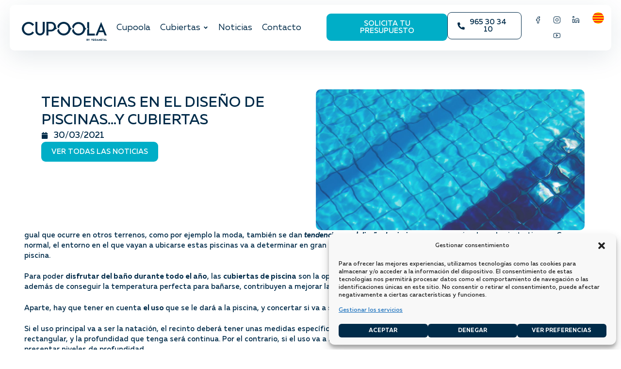

--- FILE ---
content_type: text/html; charset=UTF-8
request_url: https://cupoola.com/tendencias-diseno-piscinas/
body_size: 55968
content:
<!DOCTYPE html>
<html lang="es-ES" prefix="og: https://ogp.me/ns#">
<head>
	<meta charset="UTF-8">
	<meta name="viewport" content="width=device-width, initial-scale=1.0, viewport-fit=cover" />			<title>
			Tendencias en el diseño de piscinas - Cupoola		</title>
		
<!-- Optimización para motores de búsqueda de Rank Math -  https://rankmath.com/ -->
<meta name="description" content="Se pueden discernir algunas tendencias en el diseño de piscinas para este año, entre ellas están las piscinas coloreadas o las que cuentan con focos de luz"/>
<meta name="robots" content="follow, index, max-snippet:-1, max-video-preview:-1, max-image-preview:large"/>
<link rel="canonical" href="https://cupoola.com/tendencias-diseno-piscinas/" />
<meta property="og:locale" content="es_ES" />
<meta property="og:type" content="article" />
<meta property="og:title" content="Tendencias en el diseño de piscinas....y cubiertas" />
<meta property="og:description" content="Se pueden discernir algunas tendencias en el diseño de piscinas para este año, entre ellas están las piscinas coloreadas o las que cuentan con focos de luz" />
<meta property="og:url" content="https://cupoola.com/tendencias-diseno-piscinas/" />
<meta property="og:site_name" content="Cupoola" />
<meta property="article:section" content="Sin categoría" />
<meta property="og:image" content="https://cupoola.com/wp-content/uploads/tendencias-diseno-piscinas.jpg" />
<meta property="og:image:secure_url" content="https://cupoola.com/wp-content/uploads/tendencias-diseno-piscinas.jpg" />
<meta property="og:image:width" content="1200" />
<meta property="og:image:height" content="628" />
<meta property="og:image:alt" content="tendencias-diseno-piscinas" />
<meta property="og:image:type" content="image/jpeg" />
<meta property="article:published_time" content="2021-03-30T09:50:50+02:00" />
<meta name="twitter:card" content="summary_large_image" />
<meta name="twitter:title" content="Tendencias en el diseño de piscinas....y cubiertas" />
<meta name="twitter:description" content="Se pueden discernir algunas tendencias en el diseño de piscinas para este año, entre ellas están las piscinas coloreadas o las que cuentan con focos de luz" />
<meta name="twitter:image" content="https://cupoola.com/wp-content/uploads/tendencias-diseno-piscinas.jpg" />
<meta name="twitter:label1" content="Escrito por" />
<meta name="twitter:data1" content="Portavoz" />
<meta name="twitter:label2" content="Tiempo de lectura" />
<meta name="twitter:data2" content="3 minutos" />
<script type="application/ld+json" class="rank-math-schema">{"@context":"https://schema.org","@graph":[{"@type":["Person","Organization"],"@id":"https://cupoola.com/#person","name":"Cupoola"},{"@type":"WebSite","@id":"https://cupoola.com/#website","url":"https://cupoola.com","name":"Cupoola","publisher":{"@id":"https://cupoola.com/#person"},"inLanguage":"es"},{"@type":"ImageObject","@id":"https://cupoola.com/wp-content/uploads/tendencias-diseno-piscinas.jpg","url":"https://cupoola.com/wp-content/uploads/tendencias-diseno-piscinas.jpg","width":"1200","height":"628","caption":"tendencias-diseno-piscinas","inLanguage":"es"},{"@type":"WebPage","@id":"https://cupoola.com/tendencias-diseno-piscinas/#webpage","url":"https://cupoola.com/tendencias-diseno-piscinas/","name":"Tendencias en el dise\u00f1o de piscinas - Cupoola","datePublished":"2021-03-30T09:50:50+02:00","dateModified":"2021-03-30T09:50:50+02:00","isPartOf":{"@id":"https://cupoola.com/#website"},"primaryImageOfPage":{"@id":"https://cupoola.com/wp-content/uploads/tendencias-diseno-piscinas.jpg"},"inLanguage":"es"},{"@type":"Person","@id":"https://cupoola.com/author/1234-2-2-2-2-2-2-2-2/","name":"Portavoz","url":"https://cupoola.com/author/1234-2-2-2-2-2-2-2-2/","image":{"@type":"ImageObject","@id":"https://secure.gravatar.com/avatar/5b2a08d895f8bd11f69b8e81c9f448bdaa51f12a284415bcd0fbfd24cfc738fd?s=96&amp;d=mm&amp;r=g","url":"https://secure.gravatar.com/avatar/5b2a08d895f8bd11f69b8e81c9f448bdaa51f12a284415bcd0fbfd24cfc738fd?s=96&amp;d=mm&amp;r=g","caption":"Portavoz","inLanguage":"es"},"sameAs":["https://cupoola.com/wp-quick-install/index.php"]},{"@type":"BlogPosting","headline":"Tendencias en el dise\u00f1o de piscinas - Cupoola","keywords":"tendencias en el dise\u00f1o de piscinas","datePublished":"2021-03-30T09:50:50+02:00","dateModified":"2021-03-30T09:50:50+02:00","articleSection":"Sin categor\u00eda","author":{"@id":"https://cupoola.com/author/1234-2-2-2-2-2-2-2-2/","name":"Portavoz"},"publisher":{"@id":"https://cupoola.com/#person"},"description":"Se pueden discernir algunas tendencias en el dise\u00f1o de piscinas para este a\u00f1o, entre ellas est\u00e1n las piscinas coloreadas o las que cuentan con focos de luz","name":"Tendencias en el dise\u00f1o de piscinas - Cupoola","@id":"https://cupoola.com/tendencias-diseno-piscinas/#richSnippet","isPartOf":{"@id":"https://cupoola.com/tendencias-diseno-piscinas/#webpage"},"image":{"@id":"https://cupoola.com/wp-content/uploads/tendencias-diseno-piscinas.jpg"},"inLanguage":"es","mainEntityOfPage":{"@id":"https://cupoola.com/tendencias-diseno-piscinas/#webpage"}}]}</script>
<!-- /Plugin Rank Math WordPress SEO -->

		<style>
			.lazyload,
			.lazyloading {
				max-width: 100%;
			}
		</style>
		<style id='wp-img-auto-sizes-contain-inline-css' type='text/css'>
img:is([sizes=auto i],[sizes^="auto," i]){contain-intrinsic-size:3000px 1500px}
/*# sourceURL=wp-img-auto-sizes-contain-inline-css */
</style>
<style id='wp-emoji-styles-inline-css' type='text/css'>

	img.wp-smiley, img.emoji {
		display: inline !important;
		border: none !important;
		box-shadow: none !important;
		height: 1em !important;
		width: 1em !important;
		margin: 0 0.07em !important;
		vertical-align: -0.1em !important;
		background: none !important;
		padding: 0 !important;
	}
/*# sourceURL=wp-emoji-styles-inline-css */
</style>
<link rel='stylesheet' id='wp-block-library-css' href='https://cupoola.com/wp-includes/css/dist/block-library/style.min.css?ver=6.9' type='text/css' media='all' />
<style id='classic-theme-styles-inline-css' type='text/css'>
/*! This file is auto-generated */
.wp-block-button__link{color:#fff;background-color:#32373c;border-radius:9999px;box-shadow:none;text-decoration:none;padding:calc(.667em + 2px) calc(1.333em + 2px);font-size:1.125em}.wp-block-file__button{background:#32373c;color:#fff;text-decoration:none}
/*# sourceURL=/wp-includes/css/classic-themes.min.css */
</style>
<style id='global-styles-inline-css' type='text/css'>
:root{--wp--preset--aspect-ratio--square: 1;--wp--preset--aspect-ratio--4-3: 4/3;--wp--preset--aspect-ratio--3-4: 3/4;--wp--preset--aspect-ratio--3-2: 3/2;--wp--preset--aspect-ratio--2-3: 2/3;--wp--preset--aspect-ratio--16-9: 16/9;--wp--preset--aspect-ratio--9-16: 9/16;--wp--preset--color--black: #000000;--wp--preset--color--cyan-bluish-gray: #abb8c3;--wp--preset--color--white: #ffffff;--wp--preset--color--pale-pink: #f78da7;--wp--preset--color--vivid-red: #cf2e2e;--wp--preset--color--luminous-vivid-orange: #ff6900;--wp--preset--color--luminous-vivid-amber: #fcb900;--wp--preset--color--light-green-cyan: #7bdcb5;--wp--preset--color--vivid-green-cyan: #00d084;--wp--preset--color--pale-cyan-blue: #8ed1fc;--wp--preset--color--vivid-cyan-blue: #0693e3;--wp--preset--color--vivid-purple: #9b51e0;--wp--preset--gradient--vivid-cyan-blue-to-vivid-purple: linear-gradient(135deg,rgb(6,147,227) 0%,rgb(155,81,224) 100%);--wp--preset--gradient--light-green-cyan-to-vivid-green-cyan: linear-gradient(135deg,rgb(122,220,180) 0%,rgb(0,208,130) 100%);--wp--preset--gradient--luminous-vivid-amber-to-luminous-vivid-orange: linear-gradient(135deg,rgb(252,185,0) 0%,rgb(255,105,0) 100%);--wp--preset--gradient--luminous-vivid-orange-to-vivid-red: linear-gradient(135deg,rgb(255,105,0) 0%,rgb(207,46,46) 100%);--wp--preset--gradient--very-light-gray-to-cyan-bluish-gray: linear-gradient(135deg,rgb(238,238,238) 0%,rgb(169,184,195) 100%);--wp--preset--gradient--cool-to-warm-spectrum: linear-gradient(135deg,rgb(74,234,220) 0%,rgb(151,120,209) 20%,rgb(207,42,186) 40%,rgb(238,44,130) 60%,rgb(251,105,98) 80%,rgb(254,248,76) 100%);--wp--preset--gradient--blush-light-purple: linear-gradient(135deg,rgb(255,206,236) 0%,rgb(152,150,240) 100%);--wp--preset--gradient--blush-bordeaux: linear-gradient(135deg,rgb(254,205,165) 0%,rgb(254,45,45) 50%,rgb(107,0,62) 100%);--wp--preset--gradient--luminous-dusk: linear-gradient(135deg,rgb(255,203,112) 0%,rgb(199,81,192) 50%,rgb(65,88,208) 100%);--wp--preset--gradient--pale-ocean: linear-gradient(135deg,rgb(255,245,203) 0%,rgb(182,227,212) 50%,rgb(51,167,181) 100%);--wp--preset--gradient--electric-grass: linear-gradient(135deg,rgb(202,248,128) 0%,rgb(113,206,126) 100%);--wp--preset--gradient--midnight: linear-gradient(135deg,rgb(2,3,129) 0%,rgb(40,116,252) 100%);--wp--preset--font-size--small: 13px;--wp--preset--font-size--medium: 20px;--wp--preset--font-size--large: 36px;--wp--preset--font-size--x-large: 42px;--wp--preset--spacing--20: 0.44rem;--wp--preset--spacing--30: 0.67rem;--wp--preset--spacing--40: 1rem;--wp--preset--spacing--50: 1.5rem;--wp--preset--spacing--60: 2.25rem;--wp--preset--spacing--70: 3.38rem;--wp--preset--spacing--80: 5.06rem;--wp--preset--shadow--natural: 6px 6px 9px rgba(0, 0, 0, 0.2);--wp--preset--shadow--deep: 12px 12px 50px rgba(0, 0, 0, 0.4);--wp--preset--shadow--sharp: 6px 6px 0px rgba(0, 0, 0, 0.2);--wp--preset--shadow--outlined: 6px 6px 0px -3px rgb(255, 255, 255), 6px 6px rgb(0, 0, 0);--wp--preset--shadow--crisp: 6px 6px 0px rgb(0, 0, 0);}:where(.is-layout-flex){gap: 0.5em;}:where(.is-layout-grid){gap: 0.5em;}body .is-layout-flex{display: flex;}.is-layout-flex{flex-wrap: wrap;align-items: center;}.is-layout-flex > :is(*, div){margin: 0;}body .is-layout-grid{display: grid;}.is-layout-grid > :is(*, div){margin: 0;}:where(.wp-block-columns.is-layout-flex){gap: 2em;}:where(.wp-block-columns.is-layout-grid){gap: 2em;}:where(.wp-block-post-template.is-layout-flex){gap: 1.25em;}:where(.wp-block-post-template.is-layout-grid){gap: 1.25em;}.has-black-color{color: var(--wp--preset--color--black) !important;}.has-cyan-bluish-gray-color{color: var(--wp--preset--color--cyan-bluish-gray) !important;}.has-white-color{color: var(--wp--preset--color--white) !important;}.has-pale-pink-color{color: var(--wp--preset--color--pale-pink) !important;}.has-vivid-red-color{color: var(--wp--preset--color--vivid-red) !important;}.has-luminous-vivid-orange-color{color: var(--wp--preset--color--luminous-vivid-orange) !important;}.has-luminous-vivid-amber-color{color: var(--wp--preset--color--luminous-vivid-amber) !important;}.has-light-green-cyan-color{color: var(--wp--preset--color--light-green-cyan) !important;}.has-vivid-green-cyan-color{color: var(--wp--preset--color--vivid-green-cyan) !important;}.has-pale-cyan-blue-color{color: var(--wp--preset--color--pale-cyan-blue) !important;}.has-vivid-cyan-blue-color{color: var(--wp--preset--color--vivid-cyan-blue) !important;}.has-vivid-purple-color{color: var(--wp--preset--color--vivid-purple) !important;}.has-black-background-color{background-color: var(--wp--preset--color--black) !important;}.has-cyan-bluish-gray-background-color{background-color: var(--wp--preset--color--cyan-bluish-gray) !important;}.has-white-background-color{background-color: var(--wp--preset--color--white) !important;}.has-pale-pink-background-color{background-color: var(--wp--preset--color--pale-pink) !important;}.has-vivid-red-background-color{background-color: var(--wp--preset--color--vivid-red) !important;}.has-luminous-vivid-orange-background-color{background-color: var(--wp--preset--color--luminous-vivid-orange) !important;}.has-luminous-vivid-amber-background-color{background-color: var(--wp--preset--color--luminous-vivid-amber) !important;}.has-light-green-cyan-background-color{background-color: var(--wp--preset--color--light-green-cyan) !important;}.has-vivid-green-cyan-background-color{background-color: var(--wp--preset--color--vivid-green-cyan) !important;}.has-pale-cyan-blue-background-color{background-color: var(--wp--preset--color--pale-cyan-blue) !important;}.has-vivid-cyan-blue-background-color{background-color: var(--wp--preset--color--vivid-cyan-blue) !important;}.has-vivid-purple-background-color{background-color: var(--wp--preset--color--vivid-purple) !important;}.has-black-border-color{border-color: var(--wp--preset--color--black) !important;}.has-cyan-bluish-gray-border-color{border-color: var(--wp--preset--color--cyan-bluish-gray) !important;}.has-white-border-color{border-color: var(--wp--preset--color--white) !important;}.has-pale-pink-border-color{border-color: var(--wp--preset--color--pale-pink) !important;}.has-vivid-red-border-color{border-color: var(--wp--preset--color--vivid-red) !important;}.has-luminous-vivid-orange-border-color{border-color: var(--wp--preset--color--luminous-vivid-orange) !important;}.has-luminous-vivid-amber-border-color{border-color: var(--wp--preset--color--luminous-vivid-amber) !important;}.has-light-green-cyan-border-color{border-color: var(--wp--preset--color--light-green-cyan) !important;}.has-vivid-green-cyan-border-color{border-color: var(--wp--preset--color--vivid-green-cyan) !important;}.has-pale-cyan-blue-border-color{border-color: var(--wp--preset--color--pale-cyan-blue) !important;}.has-vivid-cyan-blue-border-color{border-color: var(--wp--preset--color--vivid-cyan-blue) !important;}.has-vivid-purple-border-color{border-color: var(--wp--preset--color--vivid-purple) !important;}.has-vivid-cyan-blue-to-vivid-purple-gradient-background{background: var(--wp--preset--gradient--vivid-cyan-blue-to-vivid-purple) !important;}.has-light-green-cyan-to-vivid-green-cyan-gradient-background{background: var(--wp--preset--gradient--light-green-cyan-to-vivid-green-cyan) !important;}.has-luminous-vivid-amber-to-luminous-vivid-orange-gradient-background{background: var(--wp--preset--gradient--luminous-vivid-amber-to-luminous-vivid-orange) !important;}.has-luminous-vivid-orange-to-vivid-red-gradient-background{background: var(--wp--preset--gradient--luminous-vivid-orange-to-vivid-red) !important;}.has-very-light-gray-to-cyan-bluish-gray-gradient-background{background: var(--wp--preset--gradient--very-light-gray-to-cyan-bluish-gray) !important;}.has-cool-to-warm-spectrum-gradient-background{background: var(--wp--preset--gradient--cool-to-warm-spectrum) !important;}.has-blush-light-purple-gradient-background{background: var(--wp--preset--gradient--blush-light-purple) !important;}.has-blush-bordeaux-gradient-background{background: var(--wp--preset--gradient--blush-bordeaux) !important;}.has-luminous-dusk-gradient-background{background: var(--wp--preset--gradient--luminous-dusk) !important;}.has-pale-ocean-gradient-background{background: var(--wp--preset--gradient--pale-ocean) !important;}.has-electric-grass-gradient-background{background: var(--wp--preset--gradient--electric-grass) !important;}.has-midnight-gradient-background{background: var(--wp--preset--gradient--midnight) !important;}.has-small-font-size{font-size: var(--wp--preset--font-size--small) !important;}.has-medium-font-size{font-size: var(--wp--preset--font-size--medium) !important;}.has-large-font-size{font-size: var(--wp--preset--font-size--large) !important;}.has-x-large-font-size{font-size: var(--wp--preset--font-size--x-large) !important;}
:where(.wp-block-post-template.is-layout-flex){gap: 1.25em;}:where(.wp-block-post-template.is-layout-grid){gap: 1.25em;}
:where(.wp-block-term-template.is-layout-flex){gap: 1.25em;}:where(.wp-block-term-template.is-layout-grid){gap: 1.25em;}
:where(.wp-block-columns.is-layout-flex){gap: 2em;}:where(.wp-block-columns.is-layout-grid){gap: 2em;}
:root :where(.wp-block-pullquote){font-size: 1.5em;line-height: 1.6;}
/*# sourceURL=global-styles-inline-css */
</style>
<link rel='stylesheet' id='cmplz-general-css' href='https://cupoola.com/wp-content/plugins/complianz-gdpr/assets/css/cookieblocker.min.css?ver=1766481644' type='text/css' media='all' />
<link rel='stylesheet' id='style-css' href='https://cupoola.com/wp-content/themes/portavoz/style.css?ver=696f8ae99c49e' type='text/css' media='all' />
<link rel='stylesheet' id='fonts-css' href='https://cupoola.com/wp-content/themes/portavoz/fonts/css.php?ver=696f8ae99c4ad' type='text/css' media='all' />
<link rel='stylesheet' id='admin-css' href='https://cupoola.com/wp-content/themes/portavoz/css/admin.css?ver=696f8ae99c5ac' type='text/css' media='all' />
<link rel='stylesheet' id='main-css' href='https://cupoola.com/wp-content/themes/portavoz/css/main.css?ver=696f8ae99c5b9' type='text/css' media='all' />
<link rel='stylesheet' id='dflip-style-css' href='https://cupoola.com/wp-content/plugins/3d-flipbook-dflip-lite/assets/css/dflip.min.css?ver=2.4.20' type='text/css' media='all' />
<link rel='stylesheet' id='elementor-frontend-css' href='https://cupoola.com/wp-content/plugins/elementor/assets/css/frontend.min.css?ver=3.34.1' type='text/css' media='all' />
<link rel='stylesheet' id='widget-heading-css' href='https://cupoola.com/wp-content/plugins/elementor/assets/css/widget-heading.min.css?ver=3.34.1' type='text/css' media='all' />
<link rel='stylesheet' id='widget-form-css' href='https://cupoola.com/wp-content/plugins/elementor-pro/assets/css/widget-form.min.css?ver=3.34.0' type='text/css' media='all' />
<link rel='stylesheet' id='e-popup-css' href='https://cupoola.com/wp-content/plugins/elementor-pro/assets/css/conditionals/popup.min.css?ver=3.34.0' type='text/css' media='all' />
<link rel='stylesheet' id='widget-icon-list-css' href='https://cupoola.com/wp-content/plugins/elementor/assets/css/widget-icon-list.min.css?ver=3.34.1' type='text/css' media='all' />
<link rel='stylesheet' id='widget-image-css' href='https://cupoola.com/wp-content/plugins/elementor/assets/css/widget-image.min.css?ver=3.34.1' type='text/css' media='all' />
<link rel='stylesheet' id='widget-mega-menu-css' href='https://cupoola.com/wp-content/plugins/elementor-pro/assets/css/widget-mega-menu.min.css?ver=3.34.0' type='text/css' media='all' />
<link rel='stylesheet' id='widget-social-icons-css' href='https://cupoola.com/wp-content/plugins/elementor/assets/css/widget-social-icons.min.css?ver=3.34.1' type='text/css' media='all' />
<link rel='stylesheet' id='e-apple-webkit-css' href='https://cupoola.com/wp-content/plugins/elementor/assets/css/conditionals/apple-webkit.min.css?ver=3.34.1' type='text/css' media='all' />
<link rel='stylesheet' id='e-animation-wobble-css' href='https://cupoola.com/wp-content/plugins/elementor/assets/lib/animations/styles/wobble.min.css?ver=3.34.1' type='text/css' media='all' />
<link rel='stylesheet' id='e-animation-slideInLeft-css' href='https://cupoola.com/wp-content/plugins/elementor/assets/lib/animations/styles/slideInLeft.min.css?ver=3.34.1' type='text/css' media='all' />
<link rel='stylesheet' id='widget-post-info-css' href='https://cupoola.com/wp-content/plugins/elementor-pro/assets/css/widget-post-info.min.css?ver=3.34.0' type='text/css' media='all' />
<link rel='stylesheet' id='e-animation-slideInRight-css' href='https://cupoola.com/wp-content/plugins/elementor/assets/lib/animations/styles/slideInRight.min.css?ver=3.34.1' type='text/css' media='all' />
<link rel='stylesheet' id='widget-loop-common-css' href='https://cupoola.com/wp-content/plugins/elementor-pro/assets/css/widget-loop-common.min.css?ver=3.34.0' type='text/css' media='all' />
<link rel='stylesheet' id='widget-loop-grid-css' href='https://cupoola.com/wp-content/plugins/elementor-pro/assets/css/widget-loop-grid.min.css?ver=3.34.0' type='text/css' media='all' />
<link rel='stylesheet' id='elementor-post-4-css' href='https://cupoola.com/wp-content/uploads/elementor/css/post-4.css?ver=1768549370' type='text/css' media='all' />
<link rel='stylesheet' id='cpel-language-switcher-css' href='https://cupoola.com/wp-content/plugins/connect-polylang-elementor/assets/css/language-switcher.min.css?ver=2.5.5' type='text/css' media='all' />
<link rel='stylesheet' id='elementor-post-74160-css' href='https://cupoola.com/wp-content/uploads/elementor/css/post-74160.css?ver=1768549350' type='text/css' media='all' />
<link rel='stylesheet' id='elementor-post-7-css' href='https://cupoola.com/wp-content/uploads/elementor/css/post-7.css?ver=1768549370' type='text/css' media='all' />
<link rel='stylesheet' id='elementor-post-638-css' href='https://cupoola.com/wp-content/uploads/elementor/css/post-638.css?ver=1768549370' type='text/css' media='all' />
<link rel='stylesheet' id='elementor-post-75358-css' href='https://cupoola.com/wp-content/uploads/elementor/css/post-75358.css?ver=1768549370' type='text/css' media='all' />
<link rel='stylesheet' id='elementor-icons-untitled-font-2-css' href='https://cupoola.com/wp-content/uploads/elementor/custom-icons/untitled-font-2/styles.css?ver=1.0.0' type='text/css' media='all' />
<script type="text/javascript" src="https://cupoola.com/wp-includes/js/jquery/jquery.min.js?ver=3.7.1" id="jquery-core-js"></script>
<script type="text/javascript" src="https://cupoola.com/wp-includes/js/jquery/jquery-migrate.min.js?ver=3.4.1" id="jquery-migrate-js"></script>
<link rel='shortlink' href='https://cupoola.com/?p=70393' />
			<style>.cmplz-hidden {
					display: none !important;
				}</style>		<script>
			document.documentElement.className = document.documentElement.className.replace('no-js', 'js');
		</script>
		<meta name="p:domain_verify" content="2c39ffd7183f7381817136b690bf7b49"/>
<meta name="facebook-domain-verification" content="2ommtixyol5aa1yagnv01j84py6ff6" /> 
			<style>
				.e-con.e-parent:nth-of-type(n+4):not(.e-lazyloaded):not(.e-no-lazyload),
				.e-con.e-parent:nth-of-type(n+4):not(.e-lazyloaded):not(.e-no-lazyload) * {
					background-image: none !important;
				}
				@media screen and (max-height: 1024px) {
					.e-con.e-parent:nth-of-type(n+3):not(.e-lazyloaded):not(.e-no-lazyload),
					.e-con.e-parent:nth-of-type(n+3):not(.e-lazyloaded):not(.e-no-lazyload) * {
						background-image: none !important;
					}
				}
				@media screen and (max-height: 640px) {
					.e-con.e-parent:nth-of-type(n+2):not(.e-lazyloaded):not(.e-no-lazyload),
					.e-con.e-parent:nth-of-type(n+2):not(.e-lazyloaded):not(.e-no-lazyload) * {
						background-image: none !important;
					}
				}
			</style>
						<meta name="theme-color" content="#FFFFFF">
			<link rel="icon" href="https://cupoola.com/wp-content/uploads/cropped-fav-icon-cupoola-32x32.webp" sizes="32x32" />
<link rel="icon" href="https://cupoola.com/wp-content/uploads/cropped-fav-icon-cupoola-192x192.webp" sizes="192x192" />
<link rel="apple-touch-icon" href="https://cupoola.com/wp-content/uploads/cropped-fav-icon-cupoola-180x180.webp" />
<meta name="msapplication-TileImage" content="https://cupoola.com/wp-content/uploads/cropped-fav-icon-cupoola-270x270.webp" />
</head>
<body data-cmplz=2 class="wp-singular post-template-default single single-post postid-70393 single-format-standard wp-theme-portavoz elementor-default elementor-template-full-width elementor-kit-4 elementor-page-75358">
		<header data-elementor-type="header" data-elementor-id="7" class="elementor elementor-7 elementor-location-header" data-elementor-post-type="elementor_library">
			<div class="elementor-element elementor-element-07f96e0 e-flex e-con-boxed e-con e-parent" data-id="07f96e0" data-element_type="container" data-settings="{&quot;background_background&quot;:&quot;classic&quot;}">
					<div class="e-con-inner">
		<div class="elementor-element elementor-element-8e831b3 e-con-full e-flex e-con e-child" data-id="8e831b3" data-element_type="container" data-settings="{&quot;background_background&quot;:&quot;classic&quot;}">
		<div class="elementor-element elementor-element-28d211e e-con-full e-flex e-con e-child" data-id="28d211e" data-element_type="container">
				<div class="elementor-element elementor-element-5a596b2 elementor-widget__width-initial elementor-widget elementor-widget-html" data-id="5a596b2" data-element_type="widget" data-widget_type="html.default">
				<div class="elementor-widget-container">
					<a href="https://cupoola.com/"><svg  viewBox="0 0 225 51" fill="none" xmlns="http://www.w3.org/2000/svg">
<path d="M185.932 48.3925L184.824 45.6888H183.686L185.932 51.0075L188.163 45.6888H187.025L185.932 48.3925Z" fill="#002B49"/>
<path d="M174.066 47.3878C174.037 47.4469 174.007 47.506 173.963 47.5503C173.919 47.5947 173.874 47.639 173.815 47.6538C173.756 47.6833 173.682 47.6981 173.623 47.6981H172.796V46.7082H173.623C173.771 46.7082 173.889 46.7525 173.978 46.856C174.081 46.9594 174.126 47.0776 174.126 47.2105C174.111 47.2549 174.096 47.3287 174.066 47.3878ZM172.781 48.6879H173.638C173.727 48.6879 173.801 48.7027 173.874 48.7323C173.948 48.7618 174.022 48.8061 174.066 48.8652C174.126 48.9243 174.17 48.9834 174.199 49.0573C174.229 49.1312 174.244 49.205 174.244 49.2937C174.244 49.3676 174.229 49.4414 174.199 49.5153C174.17 49.5892 174.126 49.663 174.066 49.7074C174.007 49.7665 173.948 49.8108 173.874 49.8403C173.801 49.8699 173.727 49.8847 173.638 49.8847H172.781V48.6879ZM174.835 48.1265C174.85 48.1118 174.85 48.1118 174.864 48.097C174.924 48.0231 174.997 47.9345 175.042 47.8458C175.101 47.7572 175.145 47.6538 175.175 47.5503C175.204 47.4321 175.219 47.314 175.219 47.1958C175.219 46.9889 175.175 46.7969 175.101 46.6196C175.027 46.4423 174.924 46.2798 174.776 46.1468C174.643 46.0138 174.48 45.9104 174.303 45.8218C174.126 45.7479 173.934 45.7036 173.727 45.7036H171.688V50.9041H173.756C173.978 50.9041 174.185 50.8597 174.377 50.7711C174.569 50.6825 174.746 50.5643 174.879 50.4165C175.027 50.2688 175.145 50.1063 175.219 49.9142C175.308 49.7221 175.352 49.5153 175.352 49.2937C175.352 49.013 175.278 48.747 175.145 48.5107C175.071 48.3629 174.968 48.23 174.835 48.1265Z" fill="#002B49"/>
<path d="M177.805 47.9493L176.859 45.674H175.692L177.258 49.1607V50.8893H178.337V49.1607L179.903 45.674H178.736L177.805 47.9493Z" fill="#002B49"/>
<path d="M189.818 49.0425H191.709V48.0083H189.818V46.7525H191.916V45.6888H188.739V50.8893H191.975V49.8108H189.818V49.0425Z" fill="#002B49"/>
<path d="M200.575 48.0083L201.033 49.1903H200.102L200.575 48.0083ZM198.329 50.8893H199.452L199.792 50.0619H201.373L201.683 50.8893H202.806L200.56 45.5706L198.329 50.8893Z" fill="#002B49"/>
<path d="M218.957 48.0083L219.415 49.1903H218.484L218.957 48.0083ZM216.711 50.8893H217.834L218.174 50.0619H219.755L220.065 50.8893H221.188L218.942 45.5706L216.711 50.8893Z" fill="#002B49"/>
<path d="M206.057 48.747L204.387 45.5411L203.353 50.8893H204.461L204.845 48.6436L206.057 51.0075L207.269 48.6436L207.653 50.8893H208.761L207.712 45.5411L206.057 48.747Z" fill="#002B49"/>
<path d="M210.46 49.0573H212.352V48.0231H210.46V46.7673H212.558V45.7036H209.382V50.8893H212.603V49.8256H210.46V49.0573Z" fill="#002B49"/>
<path d="M213.253 46.7525H214.45V50.8893H215.528V46.7525H216.71V45.7036H213.253V46.7525Z" fill="#002B49"/>
<path d="M223.035 49.8256V45.7036H221.956V50.8893H224.985V49.8256H223.035Z" fill="#002B49"/>
<path d="M197.842 47.9936L197.827 47.8163H194.975V48.8357H196.63C196.6 48.9243 196.556 49.0278 196.497 49.1164C196.408 49.2641 196.305 49.4119 196.172 49.5153C196.039 49.6335 195.906 49.7221 195.743 49.7812C195.403 49.9142 194.99 49.8994 194.665 49.7517C194.487 49.663 194.325 49.5596 194.192 49.4119C194.059 49.2641 193.941 49.1016 193.867 48.9096C193.793 48.7175 193.749 48.5107 193.749 48.289C193.749 48.0674 193.793 47.8606 193.867 47.6685C193.941 47.4765 194.059 47.314 194.192 47.1662C194.325 47.0185 194.487 46.9151 194.665 46.8264C195.078 46.6344 195.581 46.6639 195.965 46.9003C196.127 47.0037 196.26 47.1367 196.379 47.2844L197.398 46.7821C197.354 46.723 197.31 46.6639 197.265 46.6048C197.103 46.4127 196.925 46.2355 196.719 46.0877C196.512 45.94 196.275 45.8365 196.039 45.7479C195.463 45.5706 194.783 45.6002 194.221 45.8366C193.896 45.9695 193.616 46.1616 193.394 46.398C193.172 46.6344 192.965 46.9151 192.832 47.2401C192.699 47.5651 192.626 47.9049 192.626 48.2743C192.626 48.6436 192.699 48.9834 192.832 49.3085C192.965 49.6187 193.157 49.8994 193.394 50.1506C193.63 50.4017 193.911 50.579 194.221 50.712C194.546 50.845 194.886 50.9188 195.241 50.9188C195.566 50.9188 195.891 50.8597 196.187 50.7415C196.482 50.6234 196.748 50.4608 196.97 50.2688C197.191 50.0619 197.383 49.8256 197.546 49.5449C197.694 49.2641 197.797 48.9687 197.842 48.6584C197.856 48.5993 197.856 48.5402 197.856 48.4663C197.856 48.4072 197.871 48.3334 197.871 48.2743C197.871 48.23 197.871 48.1856 197.871 48.1265C197.856 48.097 197.856 48.0527 197.842 47.9936Z" fill="#002B49"/>
<path d="M9.20837 9.04904C10.3461 7.86712 11.6612 6.92157 13.1684 6.22719C14.6756 5.53281 16.2862 5.17823 18.015 5.17823C20.128 5.17823 22.0784 5.68055 23.8516 6.69996C25.6247 7.7046 27.0728 9.06382 28.1958 10.7481L32.5252 7.51254C30.8703 5.26687 28.7868 3.46443 26.2897 2.14954C23.7925 0.819871 21.0293 0.155037 18.015 0.155037C15.5326 0.155037 13.1979 0.642582 11.0111 1.6029C8.82419 2.56322 6.91806 3.86334 5.29268 5.50326C3.6673 7.14319 2.38177 9.06382 1.43609 11.2652C0.490416 13.4665 0.0175781 15.8304 0.0175781 18.3567C0.0175781 20.8683 0.490416 23.2322 1.43609 25.4335C2.38177 27.6349 3.6673 29.5555 5.29268 31.1954C6.91806 32.8353 8.82419 34.1355 11.0111 35.0958C13.1979 36.0561 15.5326 36.5436 18.015 36.5436C21.0293 36.5436 23.7925 35.8788 26.2897 34.5491C28.7868 33.2195 30.8703 31.4318 32.5252 29.1861L28.1958 25.9506C27.0728 27.6349 25.6247 28.9941 23.8516 29.9987C22.0784 31.0034 20.128 31.5204 18.015 31.5204C16.2862 31.5204 14.6756 31.1806 13.1684 30.4715C11.6612 29.7771 10.3461 28.8316 9.22315 27.6349C8.10016 26.4382 7.19881 25.0494 6.53388 23.4538C5.86895 21.8582 5.54388 20.1592 5.54388 18.3272C5.54388 16.51 5.86895 14.7962 6.53388 13.2006C7.19881 11.6345 8.08538 10.2457 9.20837 9.04904Z" fill="#002B49"/>
<path d="M55.3986 24.4732C55.3986 25.4335 55.2213 26.3347 54.8519 27.1769C54.4825 28.019 53.9801 28.7725 53.3299 29.4078C52.6798 30.0578 51.9262 30.5601 51.0691 30.9295C50.2121 31.2988 49.2812 31.4761 48.2765 31.4761C47.316 31.4761 46.3999 31.2988 45.5429 30.9295C44.6858 30.5601 43.9322 30.0578 43.3116 29.4078C42.6763 28.7577 42.1887 28.019 41.8193 27.1769C41.4498 26.3347 41.2725 25.4335 41.2725 24.4732V0.110718H36.0565V24.4732C36.0565 26.1575 36.3668 27.7383 37.0022 29.2009C37.6376 30.6636 38.4946 31.9341 39.6176 32.9979C40.7258 34.0764 42.0261 34.9333 43.489 35.5538C44.9666 36.1891 46.5476 36.4993 48.2321 36.4993C49.9609 36.4993 51.5568 36.1891 53.0492 35.5538C54.5416 34.9185 55.8566 34.0764 56.9796 32.9979C58.1026 31.9194 58.9892 30.6488 59.6393 29.2009C60.2895 27.7531 60.6146 26.1722 60.6146 24.4732V0.110718H55.3986V24.4732Z" fill="#002B49"/>
<path d="M94.408 18.2976C90.5662 17.4555 90.6105 13.895 90.6105 13.629C90.6105 9.4775 88.335 0.0516205 76.9573 0.0516205H65.1216V36.588H70.441V25.8029H76.9573C78.4497 25.8029 79.8535 25.6108 81.1833 25.2267C82.5132 24.8426 83.7248 24.3255 84.8183 23.6606C85.8378 22.9958 86.754 22.2275 87.5371 21.3411C90.4184 18.1203 94.408 18.4306 94.408 18.4306V18.2976ZM84.5966 15.9929C84.2124 16.968 83.6805 17.8396 83.0008 18.6079C82.3211 19.3761 81.5232 19.9819 80.6218 20.4399C79.7057 20.8979 78.7157 21.1343 77.6075 21.1343H70.5001V4.73501H77.6075C78.7009 4.73501 79.7057 4.9714 80.6218 5.42939C81.538 5.88739 82.3359 6.5079 83.0008 7.26138C83.6805 8.02963 84.2124 8.90131 84.5966 9.8764C84.9808 10.8515 85.1729 11.8709 85.1729 12.9346C85.1729 13.9984 84.9808 15.0178 84.5966 15.9929Z" fill="#002B49"/>
<path d="M133.535 18.3124C130.344 18.3124 129.029 15.2837 128.556 13.7768C128.275 12.9051 127.935 11.9891 127.58 11.147C126.635 8.91608 125.467 7.01022 123.827 5.35552C122.187 3.70082 120.266 2.38593 118.035 1.42561C115.804 0.480068 113.44 -0.00747681 110.928 -0.00747681C108.416 -0.00747681 106.052 0.480068 103.85 1.42561C101.648 2.38593 99.7273 3.70082 98.0872 5.35552C97.1563 6.28629 96.3583 7.32048 95.6491 8.42853C95.6491 8.42853 94.5556 10.3787 94.4079 12.4471C94.4079 12.4471 94.0385 16.7168 98.3975 17.4851C98.5157 15.8895 98.7078 14.8109 99.3579 13.2153C100.023 11.605 100.924 10.1867 102.062 8.98995C103.2 7.77847 104.53 6.83293 106.066 6.13855C107.588 5.44416 109.214 5.10436 110.928 5.10436C112.642 5.10436 114.282 5.44416 115.819 6.13855C117.355 6.83293 118.7 7.77847 119.838 8.98995C120.975 10.2014 121.877 11.605 122.542 13.2153C123.207 14.8257 123.532 16.5395 123.532 18.3567C123.532 20.1739 123.207 21.873 122.542 23.4833C121.877 25.0789 120.975 26.4825 119.838 27.6644C118.7 28.8463 117.355 29.7919 115.819 30.4863C114.282 31.1806 112.642 31.5204 110.928 31.5204C109.199 31.5204 107.588 31.1806 106.066 30.4863C104.544 29.7919 103.214 28.8611 102.062 27.6644C100.924 26.4825 100.023 25.0789 99.3579 23.4833C98.7078 21.9173 98.4713 20.4842 98.3975 19.3023C96.1367 19.3023 92.3244 22.2128 95.0728 27.2212C95.9003 28.7134 96.9051 30.0726 98.0872 31.2693C99.7273 32.924 101.648 34.2241 103.85 35.1844C106.052 36.1447 108.416 36.6175 110.928 36.6175C113.44 36.6175 115.804 36.1447 118.035 35.1844C120.251 34.2241 122.187 32.924 123.827 31.2693C125.467 29.6146 126.753 27.6792 127.699 25.4631C128.039 24.6653 128.245 23.8231 128.526 23.0106C128.94 21.8434 130.137 18.4601 133.55 18.4601V18.3124H133.535Z" fill="#002B49"/>
<path d="M195.344 36.6175H200.752L204.136 27.9303H216.208L219.592 36.6175H225L210.165 0.28801L195.344 36.6175ZM205.998 23.1288L210.165 12.4175L214.332 23.1288H205.998Z" fill="#002B49"/>
<path d="M178.558 0.598259H173.239V15.1064C173.239 17.16 174.894 18.7852 176.77 18.7852V18.9329C175.145 18.9329 173.239 20.3512 173.239 22.6117V37.0755H193.423V31.8603H178.558V0.598259Z" fill="#002B49"/>
<path d="M167.417 14.1018C167.136 13.2449 166.797 12.3437 166.457 11.5163C165.526 9.31498 164.373 7.43867 162.748 5.79874C161.137 4.17359 159.231 2.87347 157.044 1.92793C154.857 0.982384 152.523 0.509613 150.055 0.509613C147.573 0.509613 145.253 0.982384 143.081 1.92793C140.909 2.87347 139.017 4.15882 137.407 5.79874C136.491 6.71474 135.693 7.73415 134.998 8.82743C134.998 8.82743 133.919 10.7481 133.772 12.7869C133.772 12.7869 133.402 16.9975 137.702 17.751C137.82 16.1702 138.013 15.1212 138.648 13.5404C139.298 11.9448 140.185 10.556 141.322 9.37407C142.445 8.19214 143.76 7.26138 145.268 6.56699C146.76 5.88739 148.371 5.54758 150.07 5.54758C151.769 5.54758 153.365 5.88739 154.887 6.56699C156.409 7.2466 157.724 8.17737 158.847 9.37407C159.97 10.556 160.857 11.9448 161.521 13.5404C162.172 15.136 162.497 16.8202 162.497 18.6079C162.497 20.3956 162.172 22.0798 161.521 23.6459C160.871 25.2267 159.985 26.6007 158.847 27.7678C157.724 28.935 156.394 29.8657 154.887 30.5454C153.365 31.225 151.769 31.5648 150.07 31.5648C148.371 31.5648 146.775 31.225 145.268 30.5454C143.76 29.8657 142.46 28.935 141.322 27.7678C140.199 26.6007 139.313 25.2267 138.648 23.6459C138.013 22.1093 137.776 20.691 137.702 19.5239C135.471 19.5239 131.718 22.3901 134.422 27.3246C135.235 28.802 136.225 30.1317 137.392 31.3136C139.003 32.9388 140.894 34.2389 143.066 35.1844C145.238 36.13 147.558 36.6027 150.04 36.6027C152.523 36.6027 154.857 36.13 157.029 35.1844C159.202 34.2389 161.122 32.9535 162.733 31.3136C164.344 29.6737 165.614 27.7678 166.545 25.596C166.885 24.813 167.077 23.9857 167.358 23.1879C167.757 22.0355 168.939 18.6965 172.308 18.6965V18.5488C169.19 18.5636 167.89 15.594 167.417 14.1018Z" fill="#002B49"/>
</svg>
</a>				</div>
				</div>
		<div class="elementor-element elementor-element-3128a07 e-con-full elementor-hidden-mobile e-flex e-con e-child" data-id="3128a07" data-element_type="container">
		<div class="elementor-element elementor-element-2878366 e-con-full e-flex e-con e-child" data-id="2878366" data-element_type="container">
				<div class="elementor-element elementor-element-569e5a6 elementor-hidden-tablet elementor-hidden-mobile e-full_width e-n-menu-layout-horizontal e-n-menu-tablet elementor-widget elementor-widget-n-menu" data-id="569e5a6" data-element_type="widget" data-settings="{&quot;menu_items&quot;:[{&quot;item_title&quot;:&quot;Cupoola&quot;,&quot;_id&quot;:&quot;87a0ad4&quot;,&quot;item_link&quot;:{&quot;url&quot;:&quot;https://cupoola.com/fabricantes-de-cubiertas-para-piscinas/&quot;,&quot;is_external&quot;:&quot;&quot;,&quot;nofollow&quot;:&quot;&quot;,&quot;custom_attributes&quot;:&quot;&quot;},&quot;item_dropdown_content&quot;:&quot;no&quot;,&quot;item_icon&quot;:{&quot;value&quot;:&quot;&quot;,&quot;library&quot;:&quot;&quot;},&quot;item_icon_active&quot;:null,&quot;element_id&quot;:&quot;&quot;},{&quot;item_title&quot;:&quot;Cubiertas&quot;,&quot;_id&quot;:&quot;f8af763&quot;,&quot;item_dropdown_content&quot;:&quot;yes&quot;,&quot;item_link&quot;:{&quot;url&quot;:&quot;https://cupoola.com/cubiertas-de-piscinas/&quot;,&quot;is_external&quot;:&quot;&quot;,&quot;nofollow&quot;:&quot;&quot;,&quot;custom_attributes&quot;:&quot;&quot;},&quot;item_icon&quot;:{&quot;value&quot;:&quot;&quot;,&quot;library&quot;:&quot;&quot;},&quot;item_icon_active&quot;:null,&quot;element_id&quot;:&quot;&quot;},{&quot;item_title&quot;:&quot;Noticias&quot;,&quot;_id&quot;:&quot;aace1da&quot;,&quot;item_link&quot;:{&quot;url&quot;:&quot;https://cupoola.com/noticias/&quot;,&quot;is_external&quot;:&quot;&quot;,&quot;nofollow&quot;:&quot;&quot;,&quot;custom_attributes&quot;:&quot;&quot;},&quot;item_dropdown_content&quot;:&quot;no&quot;,&quot;item_icon&quot;:{&quot;value&quot;:&quot;&quot;,&quot;library&quot;:&quot;&quot;},&quot;item_icon_active&quot;:null,&quot;element_id&quot;:&quot;&quot;},{&quot;_id&quot;:&quot;17cd76d&quot;,&quot;item_title&quot;:&quot;Contacto&quot;,&quot;item_link&quot;:{&quot;url&quot;:&quot;https://cupoola.com/contacto/&quot;,&quot;is_external&quot;:&quot;&quot;,&quot;nofollow&quot;:&quot;&quot;,&quot;custom_attributes&quot;:&quot;&quot;},&quot;item_dropdown_content&quot;:&quot;no&quot;,&quot;item_icon&quot;:{&quot;value&quot;:&quot;&quot;,&quot;library&quot;:&quot;&quot;},&quot;item_icon_active&quot;:null,&quot;element_id&quot;:&quot;&quot;}],&quot;item_position_horizontal_tablet&quot;:&quot;end&quot;,&quot;content_width&quot;:&quot;full_width&quot;,&quot;item_layout&quot;:&quot;horizontal&quot;,&quot;open_on&quot;:&quot;hover&quot;,&quot;horizontal_scroll&quot;:&quot;disable&quot;,&quot;breakpoint_selector&quot;:&quot;tablet&quot;,&quot;menu_item_title_distance_from_content&quot;:{&quot;unit&quot;:&quot;px&quot;,&quot;size&quot;:0,&quot;sizes&quot;:[]},&quot;menu_item_title_distance_from_content_tablet&quot;:{&quot;unit&quot;:&quot;px&quot;,&quot;size&quot;:&quot;&quot;,&quot;sizes&quot;:[]},&quot;menu_item_title_distance_from_content_mobile&quot;:{&quot;unit&quot;:&quot;px&quot;,&quot;size&quot;:&quot;&quot;,&quot;sizes&quot;:[]}}" data-widget_type="mega-menu.default">
				<div class="elementor-widget-container">
							<nav class="e-n-menu" data-widget-number="908" aria-label="Menú">
					<button class="e-n-menu-toggle" id="menu-toggle-908" aria-haspopup="true" aria-expanded="false" aria-controls="menubar-908" aria-label="Alternar menú">
			<span class="e-n-menu-toggle-icon e-open">
				<svg class="e-font-icon-svg e-eicon-menu-bar" viewBox="0 0 1000 1000" xmlns="http://www.w3.org/2000/svg"><path d="M104 333H896C929 333 958 304 958 271S929 208 896 208H104C71 208 42 237 42 271S71 333 104 333ZM104 583H896C929 583 958 554 958 521S929 458 896 458H104C71 458 42 487 42 521S71 583 104 583ZM104 833H896C929 833 958 804 958 771S929 708 896 708H104C71 708 42 737 42 771S71 833 104 833Z"></path></svg>			</span>
			<span class="e-n-menu-toggle-icon e-close">
				<svg class="e-font-icon-svg e-eicon-close" viewBox="0 0 1000 1000" xmlns="http://www.w3.org/2000/svg"><path d="M742 167L500 408 258 167C246 154 233 150 217 150 196 150 179 158 167 167 154 179 150 196 150 212 150 229 154 242 171 254L408 500 167 742C138 771 138 800 167 829 196 858 225 858 254 829L496 587 738 829C750 842 767 846 783 846 800 846 817 842 829 829 842 817 846 804 846 783 846 767 842 750 829 737L588 500 833 258C863 229 863 200 833 171 804 137 775 137 742 167Z"></path></svg>			</span>
		</button>
					<div class="e-n-menu-wrapper" id="menubar-908" aria-labelledby="menu-toggle-908">
				<ul class="e-n-menu-heading">
								<li class="e-n-menu-item">
				<div id="e-n-menu-title-9081" class="e-n-menu-title">
					<a class="e-n-menu-title-container e-focus e-link" href="https://cupoola.com/fabricantes-de-cubiertas-para-piscinas/">												<span class="e-n-menu-title-text">
							Cupoola						</span>
					</a>									</div>
							</li>
					<li class="e-n-menu-item">
				<div id="e-n-menu-title-9082" class="e-n-menu-title">
					<a class="e-n-menu-title-container e-focus e-link" href="https://cupoola.com/cubiertas-de-piscinas/">												<span class="e-n-menu-title-text">
							Cubiertas						</span>
					</a>											<button id="e-n-menu-dropdown-icon-9082" class="e-n-menu-dropdown-icon e-focus" data-tab-index="2" aria-haspopup="true" aria-expanded="false" aria-controls="e-n-menu-content-9082" >
							<span class="e-n-menu-dropdown-icon-opened">
								<svg aria-hidden="true" class="e-font-icon-svg e-fas-angle-up" viewBox="0 0 320 512" xmlns="http://www.w3.org/2000/svg"><path d="M177 159.7l136 136c9.4 9.4 9.4 24.6 0 33.9l-22.6 22.6c-9.4 9.4-24.6 9.4-33.9 0L160 255.9l-96.4 96.4c-9.4 9.4-24.6 9.4-33.9 0L7 329.7c-9.4-9.4-9.4-24.6 0-33.9l136-136c9.4-9.5 24.6-9.5 34-.1z"></path></svg>								<span class="elementor-screen-only">Cerrar Cubiertas</span>
							</span>
							<span class="e-n-menu-dropdown-icon-closed">
								<svg aria-hidden="true" class="e-font-icon-svg e-fas-angle-down" viewBox="0 0 320 512" xmlns="http://www.w3.org/2000/svg"><path d="M143 352.3L7 216.3c-9.4-9.4-9.4-24.6 0-33.9l22.6-22.6c9.4-9.4 24.6-9.4 33.9 0l96.4 96.4 96.4-96.4c9.4-9.4 24.6-9.4 33.9 0l22.6 22.6c9.4 9.4 9.4 24.6 0 33.9l-136 136c-9.2 9.4-24.4 9.4-33.8 0z"></path></svg>								<span class="elementor-screen-only">Abrir Cubiertas</span>
							</span>
						</button>
									</div>
									<div class="e-n-menu-content">
						<div id="e-n-menu-content-9082" data-tab-index="2" aria-labelledby="e-n-menu-dropdown-icon-9082" class="elementor-element elementor-element-41b7705 e-flex e-con-boxed e-con e-child" data-id="41b7705" data-element_type="container" data-settings="{&quot;background_background&quot;:&quot;classic&quot;}">
					<div class="e-con-inner">
		<div class="elementor-element elementor-element-8f723f3 area-header-efect e-con-full e-flex e-con e-child" data-id="8f723f3" data-element_type="container" data-settings="{&quot;background_background&quot;:&quot;classic&quot;}">
		<div class="elementor-element elementor-element-f075ee0 e-con-full header-desplegable-izquierda e-flex e-con e-child" data-id="f075ee0" data-element_type="container">
				<div class="elementor-element elementor-element-73f71c1 elementor-align-start lista-iconos-left elementor-icon-list--layout-traditional elementor-list-item-link-full_width elementor-widget elementor-widget-icon-list" data-id="73f71c1" data-element_type="widget" data-widget_type="icon-list.default">
				<div class="elementor-widget-container">
							<ul class="elementor-icon-list-items">
							<li class="elementor-icon-list-item">
											<a href="/cubiertas-de-piscinas/cubiertas-altas-para-piscinas/">

												<span class="elementor-icon-list-icon">
							<svg xmlns="http://www.w3.org/2000/svg" width="11" height="18" viewBox="0 0 11 18" fill="none"><path fill-rule="evenodd" clip-rule="evenodd" d="M10.5626 9.99984L2.11223 18L0 16.0003L7.39429 9L0 1.99969L2.11223 0L10.5626 8.00016C10.8427 8.26536 11 8.625 11 9C11 9.375 10.8427 9.73464 10.5626 9.99984Z" fill="#002B49"></path></svg>						</span>
										<span class="elementor-icon-list-text">Cubiertas altas de piscinas</span>
											</a>
									</li>
								<li class="elementor-icon-list-item">
											<a href="/cubiertas-de-piscinas/cubiertas-bajas-para-piscinas/">

												<span class="elementor-icon-list-icon">
							<svg xmlns="http://www.w3.org/2000/svg" width="11" height="18" viewBox="0 0 11 18" fill="none"><path fill-rule="evenodd" clip-rule="evenodd" d="M10.5626 9.99984L2.11223 18L0 16.0003L7.39429 9L0 1.99969L2.11223 0L10.5626 8.00016C10.8427 8.26536 11 8.625 11 9C11 9.375 10.8427 9.73464 10.5626 9.99984Z" fill="#002B49"></path></svg>						</span>
										<span class="elementor-icon-list-text">Cubiertas bajas de piscinas</span>
											</a>
									</li>
								<li class="elementor-icon-list-item">
											<a href="/cubiertas-de-piscinas/cubiertas-planas-para-piscinas/">

												<span class="elementor-icon-list-icon">
							<svg xmlns="http://www.w3.org/2000/svg" width="11" height="18" viewBox="0 0 11 18" fill="none"><path fill-rule="evenodd" clip-rule="evenodd" d="M10.5626 9.99984L2.11223 18L0 16.0003L7.39429 9L0 1.99969L2.11223 0L10.5626 8.00016C10.8427 8.26536 11 8.625 11 9C11 9.375 10.8427 9.73464 10.5626 9.99984Z" fill="#002B49"></path></svg>						</span>
										<span class="elementor-icon-list-text">Cubiertas planas de piscinas</span>
											</a>
									</li>
								<li class="elementor-icon-list-item">
											<a href="/cubiertas-de-piscinas/cubiertas-moviles-para-piscinas-grandes">

												<span class="elementor-icon-list-icon">
							<svg xmlns="http://www.w3.org/2000/svg" width="11" height="18" viewBox="0 0 11 18" fill="none"><path fill-rule="evenodd" clip-rule="evenodd" d="M10.5626 9.99984L2.11223 18L0 16.0003L7.39429 9L0 1.99969L2.11223 0L10.5626 8.00016C10.8427 8.26536 11 8.625 11 9C11 9.375 10.8427 9.73464 10.5626 9.99984Z" fill="#002B49"></path></svg>						</span>
										<span class="elementor-icon-list-text">Cubiertas para piscinas de grandes dimensiones</span>
											</a>
									</li>
								<li class="elementor-icon-list-item">
											<a href="/cubiertas-de-piscinas/techos-para-piscinas">

												<span class="elementor-icon-list-icon">
							<svg xmlns="http://www.w3.org/2000/svg" width="11" height="18" viewBox="0 0 11 18" fill="none"><path fill-rule="evenodd" clip-rule="evenodd" d="M10.5626 9.99984L2.11223 18L0 16.0003L7.39429 9L0 1.99969L2.11223 0L10.5626 8.00016C10.8427 8.26536 11 8.625 11 9C11 9.375 10.8427 9.73464 10.5626 9.99984Z" fill="#002B49"></path></svg>						</span>
										<span class="elementor-icon-list-text">Techos telescópicos para piscinas</span>
											</a>
									</li>
						</ul>
						</div>
				</div>
				</div>
		<div class="elementor-element elementor-element-346f176 e-con-full header-desplegable-derecha e-flex e-con e-child" data-id="346f176" data-element_type="container">
		<div class="elementor-element elementor-element-971371a e-con-full e-flex e-con e-child" data-id="971371a" data-element_type="container" data-settings="{&quot;background_background&quot;:&quot;classic&quot;}">
				<div class="elementor-element elementor-element-6f94319 lista-iconos-right elementor-widget__width-initial elementor-icon-list--layout-traditional elementor-list-item-link-full_width elementor-widget elementor-widget-icon-list" data-id="6f94319" data-element_type="widget" data-widget_type="icon-list.default">
				<div class="elementor-widget-container">
							<ul class="elementor-icon-list-items">
							<li class="elementor-icon-list-item">
											<a href="/cubiertas-de-piscinas/cubiertas-altas-para-piscinas/vega-line-deslizante/">

												<span class="elementor-icon-list-icon">
							<svg xmlns="http://www.w3.org/2000/svg" width="11" height="18" viewBox="0 0 11 18" fill="none"><path fill-rule="evenodd" clip-rule="evenodd" d="M10.5626 9.99984L2.11223 18L0 16.0003L7.39429 9L0 1.99969L2.11223 0L10.5626 8.00016C10.8427 8.26536 11 8.625 11 9C11 9.375 10.8427 9.73464 10.5626 9.99984Z" fill="#002B49"></path></svg>						</span>
										<span class="elementor-icon-list-text">Cubierta alta para piscina Vega Line Deslizante</span>
											</a>
									</li>
								<li class="elementor-icon-list-item">
											<a href="/cubiertas-de-piscinas/cubiertas-altas-para-piscinas/vega-line-telescopica/">

												<span class="elementor-icon-list-icon">
							<svg xmlns="http://www.w3.org/2000/svg" width="11" height="18" viewBox="0 0 11 18" fill="none"><path fill-rule="evenodd" clip-rule="evenodd" d="M10.5626 9.99984L2.11223 18L0 16.0003L7.39429 9L0 1.99969L2.11223 0L10.5626 8.00016C10.8427 8.26536 11 8.625 11 9C11 9.375 10.8427 9.73464 10.5626 9.99984Z" fill="#002B49"></path></svg>						</span>
										<span class="elementor-icon-list-text">Cubierta alta para piscina Vega Line Telescópica</span>
											</a>
									</li>
								<li class="elementor-icon-list-item">
											<a href="/cubiertas-de-piscinas/cubiertas-altas-para-piscinas/vega-sun-telescopica/">

												<span class="elementor-icon-list-icon">
							<svg xmlns="http://www.w3.org/2000/svg" width="11" height="18" viewBox="0 0 11 18" fill="none"><path fill-rule="evenodd" clip-rule="evenodd" d="M10.5626 9.99984L2.11223 18L0 16.0003L7.39429 9L0 1.99969L2.11223 0L10.5626 8.00016C10.8427 8.26536 11 8.625 11 9C11 9.375 10.8427 9.73464 10.5626 9.99984Z" fill="#002B49"></path></svg>						</span>
										<span class="elementor-icon-list-text">Cubierta alta para piscina Vega Sun Telescópica</span>
											</a>
									</li>
								<li class="elementor-icon-list-item">
											<a href="/cubiertas-de-piscinas/cubiertas-altas-para-piscinas/vega-sun-3-angulos/">

												<span class="elementor-icon-list-icon">
							<svg xmlns="http://www.w3.org/2000/svg" width="11" height="18" viewBox="0 0 11 18" fill="none"><path fill-rule="evenodd" clip-rule="evenodd" d="M10.5626 9.99984L2.11223 18L0 16.0003L7.39429 9L0 1.99969L2.11223 0L10.5626 8.00016C10.8427 8.26536 11 8.625 11 9C11 9.375 10.8427 9.73464 10.5626 9.99984Z" fill="#002B49"></path></svg>						</span>
										<span class="elementor-icon-list-text">Cubierta alta para piscina Vega Sun 3 ángulos</span>
											</a>
									</li>
								<li class="elementor-icon-list-item">
											<a href="/cubiertas-de-piscinas/cubiertas-bajas-para-piscinas/velsa-flat/">

												<span class="elementor-icon-list-icon">
							<svg xmlns="http://www.w3.org/2000/svg" width="11" height="18" viewBox="0 0 11 18" fill="none"><path fill-rule="evenodd" clip-rule="evenodd" d="M10.5626 9.99984L2.11223 18L0 16.0003L7.39429 9L0 1.99969L2.11223 0L10.5626 8.00016C10.8427 8.26536 11 8.625 11 9C11 9.375 10.8427 9.73464 10.5626 9.99984Z" fill="#002B49"></path></svg>						</span>
										<span class="elementor-icon-list-text">Cubierta baja Velsa Flat</span>
											</a>
									</li>
								<li class="elementor-icon-list-item">
											<a href="/cubiertas-de-piscinas/cubiertas-bajas-para-piscinas/velsa-nature/">

												<span class="elementor-icon-list-icon">
							<svg xmlns="http://www.w3.org/2000/svg" width="11" height="18" viewBox="0 0 11 18" fill="none"><path fill-rule="evenodd" clip-rule="evenodd" d="M10.5626 9.99984L2.11223 18L0 16.0003L7.39429 9L0 1.99969L2.11223 0L10.5626 8.00016C10.8427 8.26536 11 8.625 11 9C11 9.375 10.8427 9.73464 10.5626 9.99984Z" fill="#002B49"></path></svg>						</span>
										<span class="elementor-icon-list-text">Cubierta baja Velsa Nature</span>
											</a>
									</li>
								<li class="elementor-icon-list-item">
											<a href="/cubiertas-de-piscinas/cubiertas-bajas-para-piscinas/velsa-elegant/">

												<span class="elementor-icon-list-icon">
							<svg xmlns="http://www.w3.org/2000/svg" width="11" height="18" viewBox="0 0 11 18" fill="none"><path fill-rule="evenodd" clip-rule="evenodd" d="M10.5626 9.99984L2.11223 18L0 16.0003L7.39429 9L0 1.99969L2.11223 0L10.5626 8.00016C10.8427 8.26536 11 8.625 11 9C11 9.375 10.8427 9.73464 10.5626 9.99984Z" fill="#002B49"></path></svg>						</span>
										<span class="elementor-icon-list-text">Cubierta baja Velsa Elegant</span>
											</a>
									</li>
								<li class="elementor-icon-list-item">
											<a href="/cubiertas-de-piscinas/cubiertas-bajas-para-piscinas/velsa-elite/">

												<span class="elementor-icon-list-icon">
							<svg xmlns="http://www.w3.org/2000/svg" width="11" height="18" viewBox="0 0 11 18" fill="none"><path fill-rule="evenodd" clip-rule="evenodd" d="M10.5626 9.99984L2.11223 18L0 16.0003L7.39429 9L0 1.99969L2.11223 0L10.5626 8.00016C10.8427 8.26536 11 8.625 11 9C11 9.375 10.8427 9.73464 10.5626 9.99984Z" fill="#002B49"></path></svg>						</span>
										<span class="elementor-icon-list-text">Cubierta baja Velsa Élite</span>
											</a>
									</li>
								<li class="elementor-icon-list-item">
											<a href="/cubiertas-de-piscinas/cubiertas-bajas-para-piscinas/velsa-mini/">

												<span class="elementor-icon-list-icon">
							<svg xmlns="http://www.w3.org/2000/svg" width="11" height="18" viewBox="0 0 11 18" fill="none"><path fill-rule="evenodd" clip-rule="evenodd" d="M10.5626 9.99984L2.11223 18L0 16.0003L7.39429 9L0 1.99969L2.11223 0L10.5626 8.00016C10.8427 8.26536 11 8.625 11 9C11 9.375 10.8427 9.73464 10.5626 9.99984Z" fill="#002B49"></path></svg>						</span>
										<span class="elementor-icon-list-text">Cubierta baja Velsa Mini</span>
											</a>
									</li>
								<li class="elementor-icon-list-item">
											<a href="/cubiertas-de-piscinas/cubiertas-planas-para-piscinas/vega-slide-2-0/">

												<span class="elementor-icon-list-icon">
							<svg xmlns="http://www.w3.org/2000/svg" width="11" height="18" viewBox="0 0 11 18" fill="none"><path fill-rule="evenodd" clip-rule="evenodd" d="M10.5626 9.99984L2.11223 18L0 16.0003L7.39429 9L0 1.99969L2.11223 0L10.5626 8.00016C10.8427 8.26536 11 8.625 11 9C11 9.375 10.8427 9.73464 10.5626 9.99984Z" fill="#002B49"></path></svg>						</span>
										<span class="elementor-icon-list-text">Cubierta plana para piscina Vega Slide 2.0</span>
											</a>
									</li>
								<li class="elementor-icon-list-item">
											<a href="/cubiertas-de-piscinas/cubiertas-planas-para-piscinas/vega-slide/">

												<span class="elementor-icon-list-icon">
							<svg xmlns="http://www.w3.org/2000/svg" width="11" height="18" viewBox="0 0 11 18" fill="none"><path fill-rule="evenodd" clip-rule="evenodd" d="M10.5626 9.99984L2.11223 18L0 16.0003L7.39429 9L0 1.99969L2.11223 0L10.5626 8.00016C10.8427 8.26536 11 8.625 11 9C11 9.375 10.8427 9.73464 10.5626 9.99984Z" fill="#002B49"></path></svg>						</span>
										<span class="elementor-icon-list-text">Cubierta plana para piscina Vega Slide</span>
											</a>
									</li>
								<li class="elementor-icon-list-item">
											<a href="/cubiertas-de-piscinas/cubiertas-moviles-para-piscinas-grandes/vega-master-telescopica/%20">

												<span class="elementor-icon-list-icon">
							<svg xmlns="http://www.w3.org/2000/svg" width="11" height="18" viewBox="0 0 11 18" fill="none"><path fill-rule="evenodd" clip-rule="evenodd" d="M10.5626 9.99984L2.11223 18L0 16.0003L7.39429 9L0 1.99969L2.11223 0L10.5626 8.00016C10.8427 8.26536 11 8.625 11 9C11 9.375 10.8427 9.73464 10.5626 9.99984Z" fill="#002B49"></path></svg>						</span>
										<span class="elementor-icon-list-text">Cubiertas para piscinas Vega Master telescópica</span>
											</a>
									</li>
								<li class="elementor-icon-list-item">
											<a href="/cubiertas-de-piscinas/cubiertas-moviles-para-piscinas-grandes/vega-line-deslizante-extra-mixta/">

												<span class="elementor-icon-list-icon">
							<svg xmlns="http://www.w3.org/2000/svg" width="11" height="18" viewBox="0 0 11 18" fill="none"><path fill-rule="evenodd" clip-rule="evenodd" d="M10.5626 9.99984L2.11223 18L0 16.0003L7.39429 9L0 1.99969L2.11223 0L10.5626 8.00016C10.8427 8.26536 11 8.625 11 9C11 9.375 10.8427 9.73464 10.5626 9.99984Z" fill="#002B49"></path></svg>						</span>
										<span class="elementor-icon-list-text">Cubiertas para piscinas Vega Line Deslizante Extra Mixta</span>
											</a>
									</li>
								<li class="elementor-icon-list-item">
											<a href="/cubiertas-de-piscinas/cubiertas-moviles-para-piscinas-grandes/vega-line-deslizante-extra/">

												<span class="elementor-icon-list-icon">
							<svg xmlns="http://www.w3.org/2000/svg" width="11" height="18" viewBox="0 0 11 18" fill="none"><path fill-rule="evenodd" clip-rule="evenodd" d="M10.5626 9.99984L2.11223 18L0 16.0003L7.39429 9L0 1.99969L2.11223 0L10.5626 8.00016C10.8427 8.26536 11 8.625 11 9C11 9.375 10.8427 9.73464 10.5626 9.99984Z" fill="#002B49"></path></svg>						</span>
										<span class="elementor-icon-list-text">Cubiertas para piscinas Vega Line Deslizante Extra</span>
											</a>
									</li>
								<li class="elementor-icon-list-item">
											<a href="/cubiertas-de-piscinas/cubiertas-moviles-para-piscinas-grandes/vega-star-telescopica/">

												<span class="elementor-icon-list-icon">
							<svg xmlns="http://www.w3.org/2000/svg" width="11" height="18" viewBox="0 0 11 18" fill="none"><path fill-rule="evenodd" clip-rule="evenodd" d="M10.5626 9.99984L2.11223 18L0 16.0003L7.39429 9L0 1.99969L2.11223 0L10.5626 8.00016C10.8427 8.26536 11 8.625 11 9C11 9.375 10.8427 9.73464 10.5626 9.99984Z" fill="#002B49"></path></svg>						</span>
										<span class="elementor-icon-list-text">Cubiertas para piscinas Vega Star Telescópica</span>
											</a>
									</li>
								<li class="elementor-icon-list-item">
											<a href="/cubiertas-de-piscinas/techos-para-piscinas/">

												<span class="elementor-icon-list-icon">
							<svg xmlns="http://www.w3.org/2000/svg" width="11" height="18" viewBox="0 0 11 18" fill="none"><path fill-rule="evenodd" clip-rule="evenodd" d="M10.5626 9.99984L2.11223 18L0 16.0003L7.39429 9L0 1.99969L2.11223 0L10.5626 8.00016C10.8427 8.26536 11 8.625 11 9C11 9.375 10.8427 9.73464 10.5626 9.99984Z" fill="#002B49"></path></svg>						</span>
										<span class="elementor-icon-list-text">Techo telescópico  para piscina</span>
											</a>
									</li>
						</ul>
						</div>
				</div>
				<div class="elementor-element elementor-element-8ac3f65 elementor-widget__width-initial imagen elementor-widget elementor-widget-image" data-id="8ac3f65" data-element_type="widget" data-widget_type="image.default">
				<div class="elementor-widget-container">
															<img fetchpriority="high" width="4000" height="2250" src="https://cupoola.com/wp-content/uploads/vgd-gallery-3.webp" class="attachment-full size-full wp-image-76310" alt="" srcset="https://cupoola.com/wp-content/uploads/vgd-gallery-3.webp 4000w, https://cupoola.com/wp-content/uploads/vgd-gallery-3-500x281.webp 500w, https://cupoola.com/wp-content/uploads/vgd-gallery-3-768x432.webp 768w, https://cupoola.com/wp-content/uploads/vgd-gallery-3-1000x563.webp 1000w, https://cupoola.com/wp-content/uploads/vgd-gallery-3-1536x864.webp 1536w, https://cupoola.com/wp-content/uploads/vgd-gallery-3-2048x1152.webp 2048w, https://cupoola.com/wp-content/uploads/vgd-gallery-3-600x338.webp 600w" sizes="(max-width: 4000px) 100vw, 4000px" />															</div>
				</div>
				<div class="elementor-element elementor-element-eed3d4f elementor-widget__width-initial imagen elementor-widget elementor-widget-image" data-id="eed3d4f" data-element_type="widget" data-widget_type="image.default">
				<div class="elementor-widget-container">
															<img width="4160" height="2080" src="https://cupoola.com/wp-content/uploads/galeria-vega-line-telescopica-definitive-2.webp" class="attachment-full size-full wp-image-76354" alt="" srcset="https://cupoola.com/wp-content/uploads/galeria-vega-line-telescopica-definitive-2.webp 4160w, https://cupoola.com/wp-content/uploads/galeria-vega-line-telescopica-definitive-2-500x250.webp 500w, https://cupoola.com/wp-content/uploads/galeria-vega-line-telescopica-definitive-2-768x384.webp 768w, https://cupoola.com/wp-content/uploads/galeria-vega-line-telescopica-definitive-2-1000x500.webp 1000w, https://cupoola.com/wp-content/uploads/galeria-vega-line-telescopica-definitive-2-1536x768.webp 1536w, https://cupoola.com/wp-content/uploads/galeria-vega-line-telescopica-definitive-2-2048x1024.webp 2048w, https://cupoola.com/wp-content/uploads/galeria-vega-line-telescopica-definitive-2-600x300.webp 600w" sizes="(max-width: 4160px) 100vw, 4160px" loading="lazy" />															</div>
				</div>
				<div class="elementor-element elementor-element-8a75326 elementor-widget__width-initial imagen elementor-widget elementor-widget-image" data-id="8a75326" data-element_type="widget" data-widget_type="image.default">
				<div class="elementor-widget-container">
															<img width="2048" height="1536" src="https://cupoola.com/wp-content/uploads/vega-sun-gallery-1.webp" class="attachment-full size-full wp-image-76402" alt="" srcset="https://cupoola.com/wp-content/uploads/vega-sun-gallery-1.webp 2048w, https://cupoola.com/wp-content/uploads/vega-sun-gallery-1-500x375.webp 500w, https://cupoola.com/wp-content/uploads/vega-sun-gallery-1-768x576.webp 768w, https://cupoola.com/wp-content/uploads/vega-sun-gallery-1-1000x750.webp 1000w, https://cupoola.com/wp-content/uploads/vega-sun-gallery-1-1536x1152.webp 1536w, https://cupoola.com/wp-content/uploads/vega-sun-gallery-1-600x450.webp 600w" sizes="(max-width: 2048px) 100vw, 2048px" loading="lazy" />															</div>
				</div>
				<div class="elementor-element elementor-element-6572319 elementor-widget__width-initial imagen elementor-widget elementor-widget-image" data-id="6572319" data-element_type="widget" data-widget_type="image.default">
				<div class="elementor-widget-container">
															<img loading="lazy" width="2048" height="1536" src="https://cupoola.com/wp-content/uploads/whatsapp-image-2022-04-22-at-2-14-07-pm-2.webp" class="attachment-full size-full wp-image-76447" alt="" srcset="https://cupoola.com/wp-content/uploads/whatsapp-image-2022-04-22-at-2-14-07-pm-2.webp 2048w, https://cupoola.com/wp-content/uploads/whatsapp-image-2022-04-22-at-2-14-07-pm-2-500x375.webp 500w, https://cupoola.com/wp-content/uploads/whatsapp-image-2022-04-22-at-2-14-07-pm-2-768x576.webp 768w, https://cupoola.com/wp-content/uploads/whatsapp-image-2022-04-22-at-2-14-07-pm-2-1000x750.webp 1000w, https://cupoola.com/wp-content/uploads/whatsapp-image-2022-04-22-at-2-14-07-pm-2-1536x1152.webp 1536w, https://cupoola.com/wp-content/uploads/whatsapp-image-2022-04-22-at-2-14-07-pm-2-600x450.webp 600w" sizes="(max-width: 2048px) 100vw, 2048px" />															</div>
				</div>
				<div class="elementor-element elementor-element-4cc850f elementor-widget__width-initial imagen elementor-widget elementor-widget-image" data-id="4cc850f" data-element_type="widget" data-widget_type="image.default">
				<div class="elementor-widget-container">
															<img loading="lazy" width="4000" height="1800" src="https://cupoola.com/wp-content/uploads/galeria-definitiva-velsa-flat-1.webp" class="attachment-full size-full wp-image-76325" alt="" srcset="https://cupoola.com/wp-content/uploads/galeria-definitiva-velsa-flat-1.webp 4000w, https://cupoola.com/wp-content/uploads/galeria-definitiva-velsa-flat-1-500x225.webp 500w, https://cupoola.com/wp-content/uploads/galeria-definitiva-velsa-flat-1-768x346.webp 768w, https://cupoola.com/wp-content/uploads/galeria-definitiva-velsa-flat-1-1000x450.webp 1000w, https://cupoola.com/wp-content/uploads/galeria-definitiva-velsa-flat-1-1536x691.webp 1536w, https://cupoola.com/wp-content/uploads/galeria-definitiva-velsa-flat-1-2048x922.webp 2048w, https://cupoola.com/wp-content/uploads/galeria-definitiva-velsa-flat-1-600x270.webp 600w" sizes="(max-width: 4000px) 100vw, 4000px" />															</div>
				</div>
				<div class="elementor-element elementor-element-aea39ec elementor-widget__width-initial imagen elementor-widget elementor-widget-image" data-id="aea39ec" data-element_type="widget" data-widget_type="image.default">
				<div class="elementor-widget-container">
															<img loading="lazy" width="1024" height="768" src="https://cupoola.com/wp-content/uploads/galeria-velsa-nature-8.webp" class="attachment-full size-full wp-image-76383" alt="" srcset="https://cupoola.com/wp-content/uploads/galeria-velsa-nature-8.webp 1024w, https://cupoola.com/wp-content/uploads/galeria-velsa-nature-8-500x375.webp 500w, https://cupoola.com/wp-content/uploads/galeria-velsa-nature-8-768x576.webp 768w, https://cupoola.com/wp-content/uploads/galeria-velsa-nature-8-1000x750.webp 1000w, https://cupoola.com/wp-content/uploads/galeria-velsa-nature-8-600x450.webp 600w" sizes="(max-width: 1024px) 100vw, 1024px" />															</div>
				</div>
				<div class="elementor-element elementor-element-bbbc5e1 elementor-widget__width-initial imagen elementor-widget elementor-widget-image" data-id="bbbc5e1" data-element_type="widget" data-widget_type="image.default">
				<div class="elementor-widget-container">
															<img loading="lazy" width="3522" height="2348" src="https://cupoola.com/wp-content/uploads/galeria-velsa-elegant-definitive-1.webp" class="attachment-full size-full wp-image-76337" alt="" srcset="https://cupoola.com/wp-content/uploads/galeria-velsa-elegant-definitive-1.webp 3522w, https://cupoola.com/wp-content/uploads/galeria-velsa-elegant-definitive-1-500x333.webp 500w, https://cupoola.com/wp-content/uploads/galeria-velsa-elegant-definitive-1-768x512.webp 768w, https://cupoola.com/wp-content/uploads/galeria-velsa-elegant-definitive-1-1000x667.webp 1000w, https://cupoola.com/wp-content/uploads/galeria-velsa-elegant-definitive-1-1536x1024.webp 1536w, https://cupoola.com/wp-content/uploads/galeria-velsa-elegant-definitive-1-2048x1365.webp 2048w, https://cupoola.com/wp-content/uploads/galeria-velsa-elegant-definitive-1-600x400.webp 600w" sizes="(max-width: 3522px) 100vw, 3522px" />															</div>
				</div>
				<div class="elementor-element elementor-element-ec1e718 elementor-widget__width-initial imagen elementor-widget elementor-widget-image" data-id="ec1e718" data-element_type="widget" data-widget_type="image.default">
				<div class="elementor-widget-container">
															<img loading="lazy" width="1600" height="1080" src="https://cupoola.com/wp-content/uploads/velsa-elite-1.webp" class="attachment-full size-full wp-image-74220" alt="" srcset="https://cupoola.com/wp-content/uploads/velsa-elite-1.webp 1600w, https://cupoola.com/wp-content/uploads/velsa-elite-1-500x338.webp 500w, https://cupoola.com/wp-content/uploads/velsa-elite-1-768x518.webp 768w, https://cupoola.com/wp-content/uploads/velsa-elite-1-1000x675.webp 1000w, https://cupoola.com/wp-content/uploads/velsa-elite-1-1536x1037.webp 1536w, https://cupoola.com/wp-content/uploads/velsa-elite-1-600x405.webp 600w" sizes="(max-width: 1600px) 100vw, 1600px" />															</div>
				</div>
				<div class="elementor-element elementor-element-f1604dd elementor-widget__width-initial imagen elementor-widget elementor-widget-image" data-id="f1604dd" data-element_type="widget" data-widget_type="image.default">
				<div class="elementor-widget-container">
															<img loading="lazy" width="4608" height="2184" src="https://cupoola.com/wp-content/uploads/galeria-velsa-mini-galeria-1-2.webp" class="attachment-full size-full wp-image-76345" alt="" srcset="https://cupoola.com/wp-content/uploads/galeria-velsa-mini-galeria-1-2.webp 4608w, https://cupoola.com/wp-content/uploads/galeria-velsa-mini-galeria-1-2-500x237.webp 500w, https://cupoola.com/wp-content/uploads/galeria-velsa-mini-galeria-1-2-768x364.webp 768w, https://cupoola.com/wp-content/uploads/galeria-velsa-mini-galeria-1-2-1000x474.webp 1000w, https://cupoola.com/wp-content/uploads/galeria-velsa-mini-galeria-1-2-1536x728.webp 1536w, https://cupoola.com/wp-content/uploads/galeria-velsa-mini-galeria-1-2-2048x971.webp 2048w, https://cupoola.com/wp-content/uploads/galeria-velsa-mini-galeria-1-2-600x284.webp 600w" sizes="(max-width: 4608px) 100vw, 4608px" />															</div>
				</div>
				<div class="elementor-element elementor-element-7adb691 elementor-widget__width-initial imagen elementor-widget elementor-widget-image" data-id="7adb691" data-element_type="widget" data-widget_type="image.default">
				<div class="elementor-widget-container">
															<img loading="lazy" width="1600" height="720" src="https://cupoola.com/wp-content/uploads/whatsapp-image-2022-07-19-at-11-45-07-am-2.webp" class="attachment-full size-full wp-image-76415" alt="" srcset="https://cupoola.com/wp-content/uploads/whatsapp-image-2022-07-19-at-11-45-07-am-2.webp 1600w, https://cupoola.com/wp-content/uploads/whatsapp-image-2022-07-19-at-11-45-07-am-2-500x225.webp 500w, https://cupoola.com/wp-content/uploads/whatsapp-image-2022-07-19-at-11-45-07-am-2-768x346.webp 768w, https://cupoola.com/wp-content/uploads/whatsapp-image-2022-07-19-at-11-45-07-am-2-1000x450.webp 1000w, https://cupoola.com/wp-content/uploads/whatsapp-image-2022-07-19-at-11-45-07-am-2-1536x691.webp 1536w, https://cupoola.com/wp-content/uploads/whatsapp-image-2022-07-19-at-11-45-07-am-2-600x270.webp 600w" sizes="(max-width: 1600px) 100vw, 1600px" />															</div>
				</div>
				<div class="elementor-element elementor-element-d73004a elementor-widget__width-initial imagen elementor-widget elementor-widget-image" data-id="d73004a" data-element_type="widget" data-widget_type="image.default">
				<div class="elementor-widget-container">
															<img loading="lazy" width="1920" height="864" src="https://cupoola.com/wp-content/uploads/cubiertas-vega-slide-04.webp" class="attachment-full size-full wp-image-74826" alt="" srcset="https://cupoola.com/wp-content/uploads/cubiertas-vega-slide-04.webp 1920w, https://cupoola.com/wp-content/uploads/cubiertas-vega-slide-04-500x225.webp 500w, https://cupoola.com/wp-content/uploads/cubiertas-vega-slide-04-768x346.webp 768w, https://cupoola.com/wp-content/uploads/cubiertas-vega-slide-04-1000x450.webp 1000w, https://cupoola.com/wp-content/uploads/cubiertas-vega-slide-04-1536x691.webp 1536w, https://cupoola.com/wp-content/uploads/cubiertas-vega-slide-04-600x270.webp 600w" sizes="(max-width: 1920px) 100vw, 1920px" />															</div>
				</div>
				<div class="elementor-element elementor-element-7a0c712 elementor-widget__width-initial imagen elementor-widget elementor-widget-image" data-id="7a0c712" data-element_type="widget" data-widget_type="image.default">
				<div class="elementor-widget-container">
															<img loading="lazy" width="4032" height="3024" src="https://cupoola.com/wp-content/uploads/vega-master-gallery-photo-2.webp" class="attachment-full size-full wp-image-76376" alt="" srcset="https://cupoola.com/wp-content/uploads/vega-master-gallery-photo-2.webp 4032w, https://cupoola.com/wp-content/uploads/vega-master-gallery-photo-2-500x375.webp 500w, https://cupoola.com/wp-content/uploads/vega-master-gallery-photo-2-768x576.webp 768w, https://cupoola.com/wp-content/uploads/vega-master-gallery-photo-2-1000x750.webp 1000w, https://cupoola.com/wp-content/uploads/vega-master-gallery-photo-2-1536x1152.webp 1536w, https://cupoola.com/wp-content/uploads/vega-master-gallery-photo-2-2048x1536.webp 2048w, https://cupoola.com/wp-content/uploads/vega-master-gallery-photo-2-600x450.webp 600w" sizes="(max-width: 4032px) 100vw, 4032px" />															</div>
				</div>
				<div class="elementor-element elementor-element-84ee0c9 elementor-widget__width-initial imagen elementor-widget elementor-widget-image" data-id="84ee0c9" data-element_type="widget" data-widget_type="image.default">
				<div class="elementor-widget-container">
															<img loading="lazy" width="1600" height="1080" src="https://cupoola.com/wp-content/uploads/VLD-Mixta_0005_VLD-Mixta-2.webp" class="attachment-full size-full wp-image-76461" alt="" srcset="https://cupoola.com/wp-content/uploads/VLD-Mixta_0005_VLD-Mixta-2.webp 1600w, https://cupoola.com/wp-content/uploads/VLD-Mixta_0005_VLD-Mixta-2-500x338.webp 500w, https://cupoola.com/wp-content/uploads/VLD-Mixta_0005_VLD-Mixta-2-768x518.webp 768w, https://cupoola.com/wp-content/uploads/VLD-Mixta_0005_VLD-Mixta-2-1000x675.webp 1000w, https://cupoola.com/wp-content/uploads/VLD-Mixta_0005_VLD-Mixta-2-1536x1037.webp 1536w, https://cupoola.com/wp-content/uploads/VLD-Mixta_0005_VLD-Mixta-2-600x405.webp 600w" sizes="(max-width: 1600px) 100vw, 1600px" />															</div>
				</div>
				<div class="elementor-element elementor-element-3c7235e elementor-widget__width-initial imagen elementor-widget elementor-widget-image" data-id="3c7235e" data-element_type="widget" data-widget_type="image.default">
				<div class="elementor-widget-container">
															<img loading="lazy" width="4000" height="1792" src="https://cupoola.com/wp-content/uploads/img-20250318-205438.webp" class="attachment-full size-full wp-image-76503" alt="" srcset="https://cupoola.com/wp-content/uploads/img-20250318-205438.webp 4000w, https://cupoola.com/wp-content/uploads/img-20250318-205438-500x224.webp 500w, https://cupoola.com/wp-content/uploads/img-20250318-205438-768x344.webp 768w, https://cupoola.com/wp-content/uploads/img-20250318-205438-1000x448.webp 1000w, https://cupoola.com/wp-content/uploads/img-20250318-205438-1536x688.webp 1536w, https://cupoola.com/wp-content/uploads/img-20250318-205438-2048x918.webp 2048w, https://cupoola.com/wp-content/uploads/img-20250318-205438-600x269.webp 600w" sizes="(max-width: 4000px) 100vw, 4000px" />															</div>
				</div>
				<div class="elementor-element elementor-element-93fb8da elementor-widget__width-initial imagen elementor-widget elementor-widget-image" data-id="93fb8da" data-element_type="widget" data-widget_type="image.default">
				<div class="elementor-widget-container">
															<img loading="lazy" width="4608" height="2184" src="https://cupoola.com/wp-content/uploads/20211006-160946.webp" class="attachment-full size-full wp-image-76432" alt="" srcset="https://cupoola.com/wp-content/uploads/20211006-160946.webp 4608w, https://cupoola.com/wp-content/uploads/20211006-160946-500x237.webp 500w, https://cupoola.com/wp-content/uploads/20211006-160946-768x364.webp 768w, https://cupoola.com/wp-content/uploads/20211006-160946-1000x474.webp 1000w, https://cupoola.com/wp-content/uploads/20211006-160946-1536x728.webp 1536w, https://cupoola.com/wp-content/uploads/20211006-160946-2048x971.webp 2048w, https://cupoola.com/wp-content/uploads/20211006-160946-600x284.webp 600w" sizes="(max-width: 4608px) 100vw, 4608px" />															</div>
				</div>
				<div class="elementor-element elementor-element-cf2b91f elementor-widget__width-initial imagen elementor-widget elementor-widget-image" data-id="cf2b91f" data-element_type="widget" data-widget_type="image.default">
				<div class="elementor-widget-container">
															<img loading="lazy" width="3072" height="1728" src="https://cupoola.com/wp-content/uploads/techos-telescopicos-piscinas-galeria-4.webp" class="attachment-full size-full wp-image-76365" alt="" srcset="https://cupoola.com/wp-content/uploads/techos-telescopicos-piscinas-galeria-4.webp 3072w, https://cupoola.com/wp-content/uploads/techos-telescopicos-piscinas-galeria-4-500x281.webp 500w, https://cupoola.com/wp-content/uploads/techos-telescopicos-piscinas-galeria-4-768x432.webp 768w, https://cupoola.com/wp-content/uploads/techos-telescopicos-piscinas-galeria-4-1000x563.webp 1000w, https://cupoola.com/wp-content/uploads/techos-telescopicos-piscinas-galeria-4-1536x864.webp 1536w, https://cupoola.com/wp-content/uploads/techos-telescopicos-piscinas-galeria-4-2048x1152.webp 2048w, https://cupoola.com/wp-content/uploads/techos-telescopicos-piscinas-galeria-4-600x338.webp 600w" sizes="(max-width: 3072px) 100vw, 3072px" />															</div>
				</div>
				</div>
				</div>
				</div>
					</div>
				</div>
							</div>
							</li>
					<li class="e-n-menu-item">
				<div id="e-n-menu-title-9083" class="e-n-menu-title">
					<a class="e-n-menu-title-container e-focus e-link" href="https://cupoola.com/noticias/">												<span class="e-n-menu-title-text">
							Noticias						</span>
					</a>									</div>
							</li>
					<li class="e-n-menu-item">
				<div id="e-n-menu-title-9084" class="e-n-menu-title">
					<a class="e-n-menu-title-container e-focus e-link" href="https://cupoola.com/contacto/">												<span class="e-n-menu-title-text">
							Contacto						</span>
					</a>									</div>
							</li>
						</ul>
			</div>
		</nav>
						</div>
				</div>
				</div>
				</div>
		<div class="elementor-element elementor-element-b609279 e-con-full elementor-hidden-desktop elementor-hidden-tablet e-flex e-con e-child" data-id="b609279" data-element_type="container">
				<div class="elementor-element elementor-element-9f0b301 cpel-switcher--align-right cpel-switcher--aspect-ratio-11 elementor-widget-mobile__width-initial cpel-switcher--layout-horizontal elementor-widget elementor-widget-polylang-language-switcher" data-id="9f0b301" data-element_type="widget" data-widget_type="polylang-language-switcher.default">
				<div class="elementor-widget-container">
					<nav class="cpel-switcher__nav"><ul class="cpel-switcher__list"><li class="cpel-switcher__lang"><a lang="ca" hreflang="ca" href="https://cupoola.com/cat/inici/"><span class="cpel-switcher__flag"><img src="https://cupoola.com/wp-content/polylang/ca.png" alt="Català" loading="lazy" /></span></a></li></ul></nav>				</div>
				</div>
				<div class="elementor-element elementor-element-03d4e5b elementor-widget elementor-widget-button" data-id="03d4e5b" data-element_type="widget" data-widget_type="button.default">
				<div class="elementor-widget-container">
									<div class="elementor-button-wrapper">
					<a class="elementor-button elementor-button-link elementor-size-sm" href="https://cupoola.com/solicita-tu-presupuesto/">
						<span class="elementor-button-content-wrapper">
									<span class="elementor-button-text">Presupuesto</span>
					</span>
					</a>
				</div>
								</div>
				</div>
				<div class="elementor-element elementor-element-cb5d76f elementor-widget elementor-widget-button" data-id="cb5d76f" data-element_type="widget" data-widget_type="button.default">
				<div class="elementor-widget-container">
									<div class="elementor-button-wrapper">
					<a class="elementor-button elementor-button-link elementor-size-sm" href="tel:+34965303410">
						<span class="elementor-button-content-wrapper">
						<span class="elementor-button-icon">
				<svg aria-hidden="true" class="e-font-icon-svg e-fas-phone-alt" viewBox="0 0 512 512" xmlns="http://www.w3.org/2000/svg"><path d="M497.39 361.8l-112-48a24 24 0 0 0-28 6.9l-49.6 60.6A370.66 370.66 0 0 1 130.6 204.11l60.6-49.6a23.94 23.94 0 0 0 6.9-28l-48-112A24.16 24.16 0 0 0 122.6.61l-104 24A24 24 0 0 0 0 48c0 256.5 207.9 464 464 464a24 24 0 0 0 23.4-18.6l24-104a24.29 24.29 0 0 0-14.01-27.6z"></path></svg>			</span>
								</span>
					</a>
				</div>
								</div>
				</div>
				<div class="elementor-element elementor-element-81c2275 elementor-widget-tablet__width-initial elementor-hidden-desktop e-full_width e-n-menu-layout-horizontal e-n-menu-tablet elementor-widget elementor-widget-n-menu" data-id="81c2275" data-element_type="widget" data-settings="{&quot;menu_items&quot;:[{&quot;item_title&quot;:&quot;Cupoola&quot;,&quot;_id&quot;:&quot;87a0ad4&quot;,&quot;item_link&quot;:{&quot;url&quot;:&quot;https://cupoola.com/fabricantes-de-cubiertas-para-piscinas/&quot;,&quot;is_external&quot;:&quot;&quot;,&quot;nofollow&quot;:&quot;&quot;,&quot;custom_attributes&quot;:&quot;&quot;},&quot;item_dropdown_content&quot;:&quot;no&quot;,&quot;item_icon&quot;:{&quot;value&quot;:&quot;&quot;,&quot;library&quot;:&quot;&quot;},&quot;item_icon_active&quot;:null,&quot;element_id&quot;:&quot;&quot;},{&quot;item_title&quot;:&quot;Cubiertas&quot;,&quot;_id&quot;:&quot;f8af763&quot;,&quot;item_dropdown_content&quot;:&quot;yes&quot;,&quot;item_link&quot;:{&quot;url&quot;:&quot;https://cupoola.com/cubiertas-de-piscinas/&quot;,&quot;is_external&quot;:&quot;&quot;,&quot;nofollow&quot;:&quot;&quot;,&quot;custom_attributes&quot;:&quot;&quot;},&quot;item_icon&quot;:{&quot;value&quot;:&quot;&quot;,&quot;library&quot;:&quot;&quot;},&quot;item_icon_active&quot;:null,&quot;element_id&quot;:&quot;&quot;},{&quot;item_title&quot;:&quot;Noticias&quot;,&quot;_id&quot;:&quot;aace1da&quot;,&quot;item_link&quot;:{&quot;url&quot;:&quot;https://cupoola.com/noticias/&quot;,&quot;is_external&quot;:&quot;&quot;,&quot;nofollow&quot;:&quot;&quot;,&quot;custom_attributes&quot;:&quot;&quot;},&quot;item_dropdown_content&quot;:&quot;no&quot;,&quot;item_icon&quot;:{&quot;value&quot;:&quot;&quot;,&quot;library&quot;:&quot;&quot;},&quot;item_icon_active&quot;:null,&quot;element_id&quot;:&quot;&quot;},{&quot;_id&quot;:&quot;17cd76d&quot;,&quot;item_title&quot;:&quot;Contacto&quot;,&quot;item_link&quot;:{&quot;url&quot;:&quot;https://cupoola.com/contacto/&quot;,&quot;is_external&quot;:&quot;&quot;,&quot;nofollow&quot;:&quot;&quot;,&quot;custom_attributes&quot;:&quot;&quot;},&quot;item_dropdown_content&quot;:&quot;no&quot;,&quot;item_icon&quot;:{&quot;value&quot;:&quot;&quot;,&quot;library&quot;:&quot;&quot;},&quot;item_icon_active&quot;:null,&quot;element_id&quot;:&quot;&quot;}],&quot;item_position_horizontal&quot;:&quot;center&quot;,&quot;menu_item_title_distance_from_content&quot;:{&quot;unit&quot;:&quot;px&quot;,&quot;size&quot;:18,&quot;sizes&quot;:[]},&quot;item_position_horizontal_tablet&quot;:&quot;center&quot;,&quot;open_on&quot;:&quot;click&quot;,&quot;item_position_horizontal_mobile&quot;:&quot;center&quot;,&quot;menu_item_title_distance_from_content_tablet&quot;:{&quot;unit&quot;:&quot;px&quot;,&quot;size&quot;:0,&quot;sizes&quot;:[]},&quot;content_width&quot;:&quot;full_width&quot;,&quot;item_layout&quot;:&quot;horizontal&quot;,&quot;horizontal_scroll&quot;:&quot;disable&quot;,&quot;breakpoint_selector&quot;:&quot;tablet&quot;,&quot;menu_item_title_distance_from_content_mobile&quot;:{&quot;unit&quot;:&quot;px&quot;,&quot;size&quot;:&quot;&quot;,&quot;sizes&quot;:[]}}" data-widget_type="mega-menu.default">
				<div class="elementor-widget-container">
							<nav class="e-n-menu" data-widget-number="136" aria-label="Menú">
					<button class="e-n-menu-toggle" id="menu-toggle-136" aria-haspopup="true" aria-expanded="false" aria-controls="menubar-136" aria-label="Alternar menú">
			<span class="e-n-menu-toggle-icon e-open">
				<svg class="e-font-icon-svg e-eicon-menu-bar" viewBox="0 0 1000 1000" xmlns="http://www.w3.org/2000/svg"><path d="M104 333H896C929 333 958 304 958 271S929 208 896 208H104C71 208 42 237 42 271S71 333 104 333ZM104 583H896C929 583 958 554 958 521S929 458 896 458H104C71 458 42 487 42 521S71 583 104 583ZM104 833H896C929 833 958 804 958 771S929 708 896 708H104C71 708 42 737 42 771S71 833 104 833Z"></path></svg>			</span>
			<span class="e-n-menu-toggle-icon e-close">
				<svg class="e-font-icon-svg e-eicon-close" viewBox="0 0 1000 1000" xmlns="http://www.w3.org/2000/svg"><path d="M742 167L500 408 258 167C246 154 233 150 217 150 196 150 179 158 167 167 154 179 150 196 150 212 150 229 154 242 171 254L408 500 167 742C138 771 138 800 167 829 196 858 225 858 254 829L496 587 738 829C750 842 767 846 783 846 800 846 817 842 829 829 842 817 846 804 846 783 846 767 842 750 829 737L588 500 833 258C863 229 863 200 833 171 804 137 775 137 742 167Z"></path></svg>			</span>
		</button>
					<div class="e-n-menu-wrapper" id="menubar-136" aria-labelledby="menu-toggle-136">
				<ul class="e-n-menu-heading">
								<li class="e-n-menu-item">
				<div id="e-n-menu-title-1361" class="e-n-menu-title">
					<a class="e-n-menu-title-container e-focus e-link" href="https://cupoola.com/fabricantes-de-cubiertas-para-piscinas/">												<span class="e-n-menu-title-text">
							Cupoola						</span>
					</a>									</div>
							</li>
					<li class="e-n-menu-item">
				<div id="e-n-menu-title-1362" class="e-n-menu-title e-click">
					<a class="e-n-menu-title-container e-focus e-link" href="https://cupoola.com/cubiertas-de-piscinas/">												<span class="e-n-menu-title-text">
							Cubiertas						</span>
					</a>											<button id="e-n-menu-dropdown-icon-1362" class="e-n-menu-dropdown-icon e-focus" data-tab-index="2" aria-haspopup="true" aria-expanded="false" aria-controls="e-n-menu-content-1362" >
							<span class="e-n-menu-dropdown-icon-opened">
								<svg aria-hidden="true" class="e-font-icon-svg e-fas-angle-up" viewBox="0 0 320 512" xmlns="http://www.w3.org/2000/svg"><path d="M177 159.7l136 136c9.4 9.4 9.4 24.6 0 33.9l-22.6 22.6c-9.4 9.4-24.6 9.4-33.9 0L160 255.9l-96.4 96.4c-9.4 9.4-24.6 9.4-33.9 0L7 329.7c-9.4-9.4-9.4-24.6 0-33.9l136-136c9.4-9.5 24.6-9.5 34-.1z"></path></svg>								<span class="elementor-screen-only">Cerrar Cubiertas</span>
							</span>
							<span class="e-n-menu-dropdown-icon-closed">
								<svg aria-hidden="true" class="e-font-icon-svg e-fas-angle-down" viewBox="0 0 320 512" xmlns="http://www.w3.org/2000/svg"><path d="M143 352.3L7 216.3c-9.4-9.4-9.4-24.6 0-33.9l22.6-22.6c9.4-9.4 24.6-9.4 33.9 0l96.4 96.4 96.4-96.4c9.4-9.4 24.6-9.4 33.9 0l22.6 22.6c9.4 9.4 9.4 24.6 0 33.9l-136 136c-9.2 9.4-24.4 9.4-33.8 0z"></path></svg>								<span class="elementor-screen-only">Abrir Cubiertas</span>
							</span>
						</button>
									</div>
									<div class="e-n-menu-content">
						<div id="e-n-menu-content-1362" data-tab-index="2" aria-labelledby="e-n-menu-dropdown-icon-1362" class="elementor-element elementor-element-9922082 e-con-full e-flex e-con e-child" data-id="9922082" data-element_type="container" data-settings="{&quot;background_background&quot;:&quot;classic&quot;}">
		<div class="elementor-element elementor-element-7df1e7d e-con-full e-flex e-con e-child" data-id="7df1e7d" data-element_type="container" data-settings="{&quot;background_background&quot;:&quot;classic&quot;}">
				<div class="elementor-element elementor-element-da2ac49 elementor-align-start elementor-tablet-align-start elementor-mobile-align-start elementor-list-item-link-full_width elementor-widget elementor-widget-icon-list" data-id="da2ac49" data-element_type="widget" data-widget_type="icon-list.default">
				<div class="elementor-widget-container">
							<ul class="elementor-icon-list-items">
							<li class="elementor-icon-list-item">
											<a href="/cubiertas-de-piscinas/cubiertas-altas-para-piscinas/">

											<span class="elementor-icon-list-text">Cubiertas altas de piscinas</span>
											</a>
									</li>
								<li class="elementor-icon-list-item">
											<a href="/cubiertas-de-piscinas/cubiertas-bajas-para-piscinas/">

											<span class="elementor-icon-list-text">Cubiertas bajas de piscinas</span>
											</a>
									</li>
								<li class="elementor-icon-list-item">
											<a href="/cubiertas-de-piscinas/cubiertas-planas-para-piscinas/">

											<span class="elementor-icon-list-text">Cubiertas planas de piscinas</span>
											</a>
									</li>
								<li class="elementor-icon-list-item">
											<a href="/cubiertas-de-piscinas/cubiertas-moviles-para-piscinas-grandes">

											<span class="elementor-icon-list-text">Cubiertas para piscinas de grandes dimensiones</span>
											</a>
									</li>
								<li class="elementor-icon-list-item">
											<a href="/cubiertas-de-piscinas/techos-para-piscinas">

											<span class="elementor-icon-list-text">Techos telescópicos para piscinas</span>
											</a>
									</li>
						</ul>
						</div>
				</div>
				</div>
				</div>
							</div>
							</li>
					<li class="e-n-menu-item">
				<div id="e-n-menu-title-1363" class="e-n-menu-title">
					<a class="e-n-menu-title-container e-focus e-link" href="https://cupoola.com/noticias/">												<span class="e-n-menu-title-text">
							Noticias						</span>
					</a>									</div>
							</li>
					<li class="e-n-menu-item">
				<div id="e-n-menu-title-1364" class="e-n-menu-title">
					<a class="e-n-menu-title-container e-focus e-link" href="https://cupoola.com/contacto/">												<span class="e-n-menu-title-text">
							Contacto						</span>
					</a>									</div>
							</li>
						</ul>
			</div>
		</nav>
						</div>
				</div>
				</div>
				</div>
		<div class="elementor-element elementor-element-a986ced e-con-full elementor-hidden-mobile e-flex e-con e-child" data-id="a986ced" data-element_type="container">
				<div class="elementor-element elementor-element-e878eae elementor-widget elementor-widget-button" data-id="e878eae" data-element_type="widget" data-widget_type="button.default">
				<div class="elementor-widget-container">
									<div class="elementor-button-wrapper">
					<a class="elementor-button elementor-button-link elementor-size-sm" href="https://cupoola.com/solicita-tu-presupuesto/">
						<span class="elementor-button-content-wrapper">
									<span class="elementor-button-text">Solicita tu presupuesto</span>
					</span>
					</a>
				</div>
								</div>
				</div>
				<div class="elementor-element elementor-element-7677600 elementor-widget elementor-widget-button" data-id="7677600" data-element_type="widget" data-widget_type="button.default">
				<div class="elementor-widget-container">
									<div class="elementor-button-wrapper">
					<a class="elementor-button elementor-button-link elementor-size-sm" href="tel:+34965303410">
						<span class="elementor-button-content-wrapper">
						<span class="elementor-button-icon">
				<svg aria-hidden="true" class="e-font-icon-svg e-fas-phone-alt" viewBox="0 0 512 512" xmlns="http://www.w3.org/2000/svg"><path d="M497.39 361.8l-112-48a24 24 0 0 0-28 6.9l-49.6 60.6A370.66 370.66 0 0 1 130.6 204.11l60.6-49.6a23.94 23.94 0 0 0 6.9-28l-48-112A24.16 24.16 0 0 0 122.6.61l-104 24A24 24 0 0 0 0 48c0 256.5 207.9 464 464 464a24 24 0 0 0 23.4-18.6l24-104a24.29 24.29 0 0 0-14.01-27.6z"></path></svg>			</span>
									<span class="elementor-button-text">965 30 34 10</span>
					</span>
					</a>
				</div>
								</div>
				</div>
				<div class="elementor-element elementor-element-c4b923f elementor-shape-square elementor-hidden-tablet elementor-hidden-mobile elementor-grid-0 e-grid-align-center elementor-widget elementor-widget-social-icons" data-id="c4b923f" data-element_type="widget" data-widget_type="social-icons.default">
				<div class="elementor-widget-container">
							<div class="elementor-social-icons-wrapper elementor-grid" role="list">
							<span class="elementor-grid-item" role="listitem">
					<a class="elementor-icon elementor-social-icon elementor-social-icon-icon-facebook elementor-repeater-item-5d66631" href="https://www.facebook.com/cupoola/" target="_blank">
						<span class="elementor-screen-only">Icon-facebook</span>
						<i aria-hidden="true" class="icon icon-facebook"></i>					</a>
				</span>
							<span class="elementor-grid-item" role="listitem">
					<a class="elementor-icon elementor-social-icon elementor-social-icon-icon-instagram elementor-repeater-item-bc15f86" href="https://www.instagram.com/cupoola/" target="_blank">
						<span class="elementor-screen-only">Icon-instagram</span>
						<i aria-hidden="true" class="icon icon-instagram"></i>					</a>
				</span>
							<span class="elementor-grid-item" role="listitem">
					<a class="elementor-icon elementor-social-icon elementor-social-icon-icon-linkedin elementor-repeater-item-2e54899" href="https://www.linkedin.com/company/cupoola-by-vegametal/" target="_blank">
						<span class="elementor-screen-only">Icon-linkedin</span>
						<i aria-hidden="true" class="icon icon-linkedin"></i>					</a>
				</span>
							<span class="elementor-grid-item" role="listitem">
					<a class="elementor-icon elementor-social-icon elementor-social-icon-icon-youtube elementor-repeater-item-e0dcee5" href="https://www.youtube.com/c/CupoolaByVegametal" target="_blank">
						<span class="elementor-screen-only">Icon-youtube</span>
						<i aria-hidden="true" class="icon icon-youtube"></i>					</a>
				</span>
					</div>
						</div>
				</div>
				<div class="elementor-element elementor-element-2841a18 cpel-switcher--align-right cpel-switcher--aspect-ratio-11 elementor-widget-mobile__width-initial cpel-switcher--layout-horizontal elementor-widget elementor-widget-polylang-language-switcher" data-id="2841a18" data-element_type="widget" data-widget_type="polylang-language-switcher.default">
				<div class="elementor-widget-container">
					<nav class="cpel-switcher__nav"><ul class="cpel-switcher__list"><li class="cpel-switcher__lang"><a lang="ca" hreflang="ca" href="https://cupoola.com/cat/inici/"><span class="cpel-switcher__flag"><img src="https://cupoola.com/wp-content/polylang/ca.png" alt="Català" loading="lazy" /></span></a></li></ul></nav>				</div>
				</div>
				</div>
				</div>
					</div>
				</div>
				</header>
				<div data-elementor-type="single-post" data-elementor-id="75358" class="elementor elementor-75358 elementor-location-single post-70393 post type-post status-publish format-standard has-post-thumbnail hentry category-sin-categoria" data-elementor-post-type="elementor_library">
			<div class="elementor-element elementor-element-0365e4d e-flex e-con-boxed e-con e-parent" data-id="0365e4d" data-element_type="container">
					<div class="e-con-inner">
		<div class="elementor-element elementor-element-af84d12 e-con-full e-flex e-con e-child" data-id="af84d12" data-element_type="container">
		<div class="elementor-element elementor-element-79db9da e-con-full e-flex e-con e-child" data-id="79db9da" data-element_type="container">
				<div class="elementor-element elementor-element-fa7ba45 elementor-invisible elementor-widget elementor-widget-heading" data-id="fa7ba45" data-element_type="widget" data-settings="{&quot;_animation&quot;:&quot;slideInLeft&quot;}" data-widget_type="heading.default">
				<div class="elementor-widget-container">
					<h1 class="elementor-heading-title elementor-size-default">Tendencias en el diseño de piscinas&#8230;y cubiertas</h1>				</div>
				</div>
				<div class="elementor-element elementor-element-0e30a21 elementor-align-right elementor-widget elementor-widget-post-info" data-id="0e30a21" data-element_type="widget" data-widget_type="post-info.default">
				<div class="elementor-widget-container">
							<ul class="elementor-inline-items elementor-icon-list-items elementor-post-info">
								<li class="elementor-icon-list-item elementor-repeater-item-ea1c917 elementor-inline-item" itemprop="datePublished">
						<a href="https://cupoola.com/2021/03/30/">
											<span class="elementor-icon-list-icon">
								<svg aria-hidden="true" class="e-font-icon-svg e-fas-calendar" viewBox="0 0 448 512" xmlns="http://www.w3.org/2000/svg"><path d="M12 192h424c6.6 0 12 5.4 12 12v260c0 26.5-21.5 48-48 48H48c-26.5 0-48-21.5-48-48V204c0-6.6 5.4-12 12-12zm436-44v-36c0-26.5-21.5-48-48-48h-48V12c0-6.6-5.4-12-12-12h-40c-6.6 0-12 5.4-12 12v52H160V12c0-6.6-5.4-12-12-12h-40c-6.6 0-12 5.4-12 12v52H48C21.5 64 0 85.5 0 112v36c0 6.6 5.4 12 12 12h424c6.6 0 12-5.4 12-12z"></path></svg>							</span>
									<span class="elementor-icon-list-text elementor-post-info__item elementor-post-info__item--type-date">
										<time>30/03/2021</time>					</span>
									</a>
				</li>
				</ul>
						</div>
				</div>
		<div class="elementor-element elementor-element-3ce13ad e-con-full e-flex e-con e-child" data-id="3ce13ad" data-element_type="container">
				<div class="elementor-element elementor-element-7108cfc elementor-widget elementor-widget-button" data-id="7108cfc" data-element_type="widget" data-widget_type="button.default">
				<div class="elementor-widget-container">
									<div class="elementor-button-wrapper">
					<a class="elementor-button elementor-button-link elementor-size-sm" href="https://cupoola.com/noticias/">
						<span class="elementor-button-content-wrapper">
									<span class="elementor-button-text">Ver todas las noticias</span>
					</span>
					</a>
				</div>
								</div>
				</div>
				</div>
				</div>
		<div class="elementor-element elementor-element-fac37d6 e-con-full e-flex e-con e-child" data-id="fac37d6" data-element_type="container">
				<div class="elementor-element elementor-element-ecff60c elementor-invisible elementor-widget elementor-widget-image" data-id="ecff60c" data-element_type="widget" data-settings="{&quot;_animation&quot;:&quot;slideInRight&quot;}" data-widget_type="image.default">
				<div class="elementor-widget-container">
															<img loading="lazy" width="1200" height="628" src="https://cupoola.com/wp-content/uploads/tendencias-diseno-piscinas.jpg" class="attachment-full size-full wp-image-70394" alt="tendencias-diseno-piscinas" srcset="https://cupoola.com/wp-content/uploads/tendencias-diseno-piscinas.jpg 1200w, https://cupoola.com/wp-content/uploads/tendencias-diseno-piscinas-500x262.jpg 500w, https://cupoola.com/wp-content/uploads/tendencias-diseno-piscinas-768x402.jpg 768w, https://cupoola.com/wp-content/uploads/tendencias-diseno-piscinas-1000x523.jpg 1000w, https://cupoola.com/wp-content/uploads/tendencias-diseno-piscinas-600x314.jpg 600w" sizes="(max-width: 1200px) 100vw, 1200px" />															</div>
				</div>
				</div>
				</div>
				<div class="elementor-element elementor-element-bb76f03 elementor-widget elementor-widget-theme-post-content" data-id="bb76f03" data-element_type="widget" data-widget_type="theme-post-content.default">
				<div class="elementor-widget-container">
					
<p>gual que ocurre en otros terrenos, como por ejemplo la moda, también se dan&nbsp;<em><strong>tendencias en el diseño de piscinas</strong></em>&nbsp;que van variando cada cierto tiempo. Como es normal, el entorno en el que vayan a ubicarse estas piscinas va a determinar en gran parte el diseño que mejor se adapte, tanto al marco como a la propia piscina.</p>



<p>Para poder <strong>disfrutar del baño durante todo el año</strong>, las <strong><a href="https://cupoola.com/" class="rank-math-link">cubiertas de piscina</a></strong> son la opción idónea. En <strong>Cuppola</strong> ofrecemos una variedad de estas cubiertas que, además de conseguir la temperatura perfecta para bañarse, contribuyen a mejorar la estética de la piscina.</p>



<p>Aparte, hay que tener en cuenta&nbsp;<strong>el uso&nbsp;</strong>que se le dará a la piscina, y concertar si va a servir principalmente como lugar de relajación o si se va a nadar.</p>



<p>Si el uso principal va a ser la natación, el recinto deberá tener unas medidas específicas. En este caso, la forma que adaptará la piscina será necesariamente rectangular, y la profundidad que tenga será continua. Por el contrario, si el uso va a ir destinado al ocio,&nbsp;<strong>las piscinas pueden adoptar otras formas</strong>&nbsp;y presentar niveles de profundidad.</p>



<h2 class="wp-block-heading"><span style="color:#3ea5c4" class="has-inline-color">Tendencias en este 2021</span></h2>



<p>Algunas de las&nbsp;<strong>tendencias en el diseño de piscinas</strong>&nbsp;que se van a poder ver en este año son las siguientes:</p>



<ul class="wp-block-list"><li>Con el&nbsp;<strong>suelo coloreado</strong>. Además del azul característico de los azulejos de las piscinas, pueden incluirse azulejos de otros colores que den como resultado combinaciones atractivas y alegres. Este diseño es muy recomendable en piscinas de hoteles o en piscinas públicas que sean utilizadas por niños. Para sacar el máximo rendimiento desde el punto de vista estético, es preferible que el entorno en el que se ubique la piscina no resalte demasiado para no restar protagonismo a la variedad cromática del fondo de la piscina.</li><li><strong>Piscinas de cristal</strong>. Lo más llamativo de esta clase es que dan una sensación de profundidad y de espaciosidad. Preferentemente, estas piscinas estarán ubicadas en zonas altas en las que se pueda contemplar el paisaje del entorno.</li><li>Piscinas&nbsp;<strong>con iluminación</strong>. La colocación estratégica de focos de luz da un toque de originalidad a la piscina. Las luces ayudan a resaltar los colores del fondo y forman unos ambientes agradables, relajantes y acogedores.</li><li>Piscinas&nbsp;<strong>para espacios reducidos</strong>. En los últimos años, se están poniendo de moda este tipo de recintos de menor tamaño. Esta tendencia se ha reforzado en el último año debido a la situación sanitaria que hemos sufriendo. y está pensada más para familias o grupos de personas reducidos.</li><li>La&nbsp;<strong>decoración navideña</strong>&nbsp;se viene usando en el diseño de piscinas desde hace varios años y, previsiblemente, se seguirá utilizando durante los años venideros.</li><li>Para los contornos, las maderas o imitaciones con colores cálidos y neutros ofrecen una combinación perfecta con el entorno en el que se vaya a emplazar la piscina.&nbsp;<strong>Los suelos con láminas que imitan la madera</strong>, usando materiales naturales o artificiales, conceden a las piscinas un aire natural y a la vez moderno.</li></ul>



<p>En cuanto a las <strong>cubiertas para piscinas, destacan las cubiertas telescópicas bajas </strong>montadas sobre tarima de madera. Este es un diseño moderno que permite un aprovechamiento considerable del espacio que circunda la piscina.</p>



<p>Cabe destacar también un modelo telescópico semialto, que ofrece una gran comodidad a la entrada de la piscina desde distintos accesos. Permite visionar el paisaje y da un aire moderno al conjunto.</p>



<p>Se pueden citar otros modelos de cubiertas, como por ejemplo la cubierta baja de tipo residencial. Esta clase es una de las más vendidas en el continente europeo, y se caracteriza por su polivalencia. Estas son algunas de las <strong>tendencias en el diseño de piscinas</strong> <strong>y de cubiertas</strong> que se verán este año. </p>
				</div>
				</div>
					</div>
				</div>
		<div class="elementor-element elementor-element-86bd4aa e-flex e-con-boxed e-con e-parent" data-id="86bd4aa" data-element_type="container">
					<div class="e-con-inner">
		<div class="elementor-element elementor-element-8e0fe99 e-con-full e-flex e-con e-child" data-id="8e0fe99" data-element_type="container">
				<div class="elementor-element elementor-element-79307ae elementor-widget elementor-widget-heading" data-id="79307ae" data-element_type="widget" data-widget_type="heading.default">
				<div class="elementor-widget-container">
					<h2 class="elementor-heading-title elementor-size-default">Otras noticias</h2>				</div>
				</div>
				</div>
				<div class="elementor-element elementor-element-da00567 elementor-grid-4 container elementor-grid-tablet-2 elementor-grid-mobile-1 elementor-widget elementor-widget-loop-grid" data-id="da00567" data-element_type="widget" data-settings="{&quot;template_id&quot;:&quot;73224&quot;,&quot;columns&quot;:4,&quot;_skin&quot;:&quot;post&quot;,&quot;columns_tablet&quot;:&quot;2&quot;,&quot;columns_mobile&quot;:&quot;1&quot;,&quot;edit_handle_selector&quot;:&quot;[data-elementor-type=\&quot;loop-item\&quot;]&quot;,&quot;row_gap&quot;:{&quot;unit&quot;:&quot;px&quot;,&quot;size&quot;:&quot;&quot;,&quot;sizes&quot;:[]},&quot;row_gap_tablet&quot;:{&quot;unit&quot;:&quot;px&quot;,&quot;size&quot;:&quot;&quot;,&quot;sizes&quot;:[]},&quot;row_gap_mobile&quot;:{&quot;unit&quot;:&quot;px&quot;,&quot;size&quot;:&quot;&quot;,&quot;sizes&quot;:[]}}" data-widget_type="loop-grid.post">
				<div class="elementor-widget-container">
							<div class="elementor-loop-container elementor-grid" role="list">
		<style id="loop-73224">.elementor-73224 .elementor-element.elementor-element-adee38b{--display:flex;--justify-content:space-between;--gap:0px 0px;--row-gap:0px;--column-gap:0px;--overflow:hidden;--border-radius:10px 10px 10px 10px;--padding-top:0px;--padding-bottom:0px;--padding-left:0px;--padding-right:0px;}.elementor-73224 .elementor-element.elementor-element-adee38b:not(.elementor-motion-effects-element-type-background), .elementor-73224 .elementor-element.elementor-element-adee38b > .elementor-motion-effects-container > .elementor-motion-effects-layer{background-color:#FFFFFF;}.elementor-73224 .elementor-element.elementor-element-5591548{--display:flex;--padding-top:0px;--padding-bottom:0px;--padding-left:0px;--padding-right:0px;}.elementor-widget-image .widget-image-caption{color:var( --e-global-color-text );font-family:var( --e-global-typography-text-font-family ), Sans-serif;font-weight:var( --e-global-typography-text-font-weight );}.elementor-73224 .elementor-element.elementor-element-ad9e7df > .elementor-widget-container{padding:0px 0px 0px 0px;}.elementor-73224 .elementor-element.elementor-element-ad9e7df img{border-radius:10px 10px 0px 0px;}.elementor-widget-post-info .elementor-icon-list-item:not(:last-child):after{border-color:var( --e-global-color-text );}.elementor-widget-post-info .elementor-icon-list-icon i{color:var( --e-global-color-primary );}.elementor-widget-post-info .elementor-icon-list-icon svg{fill:var( --e-global-color-primary );}.elementor-widget-post-info .elementor-icon-list-text, .elementor-widget-post-info .elementor-icon-list-text a{color:var( --e-global-color-secondary );}.elementor-widget-post-info .elementor-icon-list-item{font-family:var( --e-global-typography-text-font-family ), Sans-serif;font-weight:var( --e-global-typography-text-font-weight );}.elementor-73224 .elementor-element.elementor-element-582a150 > .elementor-widget-container{padding:0px 20px 0px 020px;}.elementor-73224 .elementor-element.elementor-element-582a150 .elementor-icon-list-items:not(.elementor-inline-items) .elementor-icon-list-item:not(:last-child){padding-bottom:calc(0px/2);}.elementor-73224 .elementor-element.elementor-element-582a150 .elementor-icon-list-items:not(.elementor-inline-items) .elementor-icon-list-item:not(:first-child){margin-top:calc(0px/2);}.elementor-73224 .elementor-element.elementor-element-582a150 .elementor-icon-list-items.elementor-inline-items .elementor-icon-list-item{margin-right:calc(0px/2);margin-left:calc(0px/2);}.elementor-73224 .elementor-element.elementor-element-582a150 .elementor-icon-list-items.elementor-inline-items{margin-right:calc(-0px/2);margin-left:calc(-0px/2);}body.rtl .elementor-73224 .elementor-element.elementor-element-582a150 .elementor-icon-list-items.elementor-inline-items .elementor-icon-list-item:after{left:calc(-0px/2);}body:not(.rtl) .elementor-73224 .elementor-element.elementor-element-582a150 .elementor-icon-list-items.elementor-inline-items .elementor-icon-list-item:after{right:calc(-0px/2);}.elementor-73224 .elementor-element.elementor-element-582a150 .elementor-icon-list-icon i{color:#00ABC8;font-size:14px;}.elementor-73224 .elementor-element.elementor-element-582a150 .elementor-icon-list-icon svg{fill:#00ABC8;--e-icon-list-icon-size:14px;}.elementor-73224 .elementor-element.elementor-element-582a150 .elementor-icon-list-icon{width:14px;}.elementor-73224 .elementor-element.elementor-element-582a150 .elementor-icon-list-text, .elementor-73224 .elementor-element.elementor-element-582a150 .elementor-icon-list-text a{color:#00ABC8;}.elementor-73224 .elementor-element.elementor-element-582a150 .elementor-icon-list-item{font-family:"Muller", Sans-serif;font-size:13px;font-weight:500;text-decoration:underline;}.elementor-73224 .elementor-element.elementor-element-833da6d{--display:flex;--flex-direction:column;--container-widget-width:100%;--container-widget-height:initial;--container-widget-flex-grow:0;--container-widget-align-self:initial;--flex-wrap-mobile:wrap;--gap:10px 10px;--row-gap:10px;--column-gap:10px;--margin-top:0px;--margin-bottom:0px;--margin-left:0px;--margin-right:0px;--padding-top:0px;--padding-bottom:0px;--padding-left:25px;--padding-right:25px;}.elementor-widget-theme-post-title .elementor-heading-title{font-family:var( --e-global-typography-primary-font-family ), Sans-serif;font-weight:var( --e-global-typography-primary-font-weight );color:var( --e-global-color-primary );}.elementor-73224 .elementor-element.elementor-element-3a153eb{width:var( --container-widget-width, 100% );max-width:100%;--container-widget-width:100%;--container-widget-flex-grow:0;}.elementor-73224 .elementor-element.elementor-element-3a153eb .elementor-heading-title{font-family:"Muller", Sans-serif;font-size:25px;font-weight:500;color:var( --e-global-color-3f33527 );}.elementor-widget-theme-post-excerpt .elementor-widget-container{font-family:var( --e-global-typography-text-font-family ), Sans-serif;font-weight:var( --e-global-typography-text-font-weight );color:var( --e-global-color-text );}.elementor-73224 .elementor-element.elementor-element-1e692c9 > .elementor-widget-container{padding:0px 0px 0px 0px;}.elementor-73224 .elementor-element.elementor-element-1e692c9 .elementor-widget-container{font-family:"Muller", Sans-serif;font-size:15px;font-weight:300;line-height:1.4em;color:var( --e-global-color-3f33527 );}.elementor-widget-heading .elementor-heading-title{font-family:var( --e-global-typography-primary-font-family ), Sans-serif;font-weight:var( --e-global-typography-primary-font-weight );color:var( --e-global-color-primary );}.elementor-73224 .elementor-element.elementor-element-076a38c > .elementor-widget-container{padding:0px 20px 20px 20px;}.elementor-73224 .elementor-element.elementor-element-076a38c .elementor-heading-title{font-family:"Muller", Sans-serif;font-size:12px;font-weight:500;font-style:normal;text-decoration:underline;color:var( --e-global-color-3f33527 );}@media(max-width:767px){.elementor-73224 .elementor-element.elementor-element-5591548{--gap:20px 20px;--row-gap:20px;--column-gap:20px;}.elementor-73224 .elementor-element.elementor-element-582a150 > .elementor-widget-container{margin:10px 0px 0px 0px;padding:0px 25px 0px 25px;}.elementor-73224 .elementor-element.elementor-element-833da6d{--margin-top:10px;--margin-bottom:0px;--margin-left:0px;--margin-right:0px;}.elementor-73224 .elementor-element.elementor-element-3a153eb .elementor-heading-title{font-size:20px;}.elementor-73224 .elementor-element.elementor-element-1e692c9 .elementor-widget-container{font-size:12px;}.elementor-73224 .elementor-element.elementor-element-076a38c > .elementor-widget-container{margin:5px 0px 0px 0px;padding:0px 25px 25px 25px;}}@media(min-width:768px){.elementor-73224 .elementor-element.elementor-element-adee38b{--content-width:1600px;}.elementor-73224 .elementor-element.elementor-element-833da6d{--width:100%;}}/* Start custom CSS for post-info, class: .elementor-element-582a150 */.elementor-73224 .elementor-element.elementor-element-582a150 time{
        text-decoration: underline;
}/* End custom CSS */</style>		<div data-elementor-type="loop-item" data-elementor-id="73224" class="elementor elementor-73224 e-loop-item e-loop-item-77140 post-77140 post type-post status-publish format-standard has-post-thumbnail hentry category-sin-categoria" data-elementor-post-type="elementor_library" data-custom-edit-handle="1">
			<div class="elementor-element elementor-element-adee38b item e-flex e-con-boxed e-con e-parent" data-id="adee38b" data-element_type="container" data-settings="{&quot;background_background&quot;:&quot;classic&quot;}">
					<div class="e-con-inner">
		<div class="elementor-element elementor-element-5591548 e-con-full e-flex e-con e-child" data-id="5591548" data-element_type="container">
				<div class="elementor-element elementor-element-ad9e7df elementor-widget elementor-widget-image" data-id="ad9e7df" data-element_type="widget" data-widget_type="image.default">
				<div class="elementor-widget-container">
																<a href="https://cupoola.com/webinar-tendencias-cubiertas-para-piscinas-asofap/">
							<img loading="lazy" width="1600" height="1200" src="https://cupoola.com/wp-content/uploads/whatsapp-image-2023-05-12-at-17-16-03.webp" class="attachment-full size-full wp-image-76607" alt="" srcset="https://cupoola.com/wp-content/uploads/whatsapp-image-2023-05-12-at-17-16-03.webp 1600w, https://cupoola.com/wp-content/uploads/whatsapp-image-2023-05-12-at-17-16-03-500x375.webp 500w, https://cupoola.com/wp-content/uploads/whatsapp-image-2023-05-12-at-17-16-03-768x576.webp 768w, https://cupoola.com/wp-content/uploads/whatsapp-image-2023-05-12-at-17-16-03-1000x750.webp 1000w, https://cupoola.com/wp-content/uploads/whatsapp-image-2023-05-12-at-17-16-03-1536x1152.webp 1536w, https://cupoola.com/wp-content/uploads/whatsapp-image-2023-05-12-at-17-16-03-600x450.webp 600w" sizes="(max-width: 1600px) 100vw, 1600px" />								</a>
															</div>
				</div>
				</div>
				<div class="elementor-element elementor-element-582a150 elementor-widget elementor-widget-post-info" data-id="582a150" data-element_type="widget" data-widget_type="post-info.default">
				<div class="elementor-widget-container">
							<ul class="elementor-inline-items elementor-icon-list-items elementor-post-info">
								<li class="elementor-icon-list-item elementor-repeater-item-7e60c94 elementor-inline-item" itemprop="datePublished">
						<a href="https://cupoola.com/2025/10/24/">
														<span class="elementor-icon-list-text elementor-post-info__item elementor-post-info__item--type-date">
										<time>24/10/2025</time>					</span>
									</a>
				</li>
				</ul>
						</div>
				</div>
		<div class="elementor-element elementor-element-833da6d e-con-full e-flex e-con e-child" data-id="833da6d" data-element_type="container">
				<div class="elementor-element elementor-element-3a153eb elementor-widget__width-initial elementor-widget elementor-widget-theme-post-title elementor-page-title elementor-widget-heading" data-id="3a153eb" data-element_type="widget" data-widget_type="theme-post-title.default">
				<div class="elementor-widget-container">
					<h3 class="elementor-heading-title elementor-size-default">Estaremos en la sesión “Tendencias en las cubiertas para la piscina” de ASOFAP</h3>				</div>
				</div>
				<div class="elementor-element elementor-element-1e692c9 elementor-widget elementor-widget-theme-post-excerpt" data-id="1e692c9" data-element_type="widget" data-widget_type="theme-post-excerpt.default">
				<div class="elementor-widget-container">
					<p>El próximo 29 de octubre de 2025 participaremos en la sesión “Tendencias en las cubiertas para la piscina”, organizada por ASOFAP dentro del ciclo ASOFAP 4T 2025, centrado en soluciones...				</div>
				</div>
				</div>
				<div class="elementor-element elementor-element-076a38c elementor-widget elementor-widget-heading" data-id="076a38c" data-element_type="widget" data-widget_type="heading.default">
				<div class="elementor-widget-container">
					<p class="elementor-heading-title elementor-size-default"><a href="https://cupoola.com/webinar-tendencias-cubiertas-para-piscinas-asofap/">Seguir leyendo</a></p>				</div>
				</div>
					</div>
				</div>
				</div>
				<div data-elementor-type="loop-item" data-elementor-id="73224" class="elementor elementor-73224 e-loop-item e-loop-item-73214 post-73214 post type-post status-publish format-standard has-post-thumbnail hentry category-sin-categoria" data-elementor-post-type="elementor_library" data-custom-edit-handle="1">
			<div class="elementor-element elementor-element-adee38b item e-flex e-con-boxed e-con e-parent" data-id="adee38b" data-element_type="container" data-settings="{&quot;background_background&quot;:&quot;classic&quot;}">
					<div class="e-con-inner">
		<div class="elementor-element elementor-element-5591548 e-con-full e-flex e-con e-child" data-id="5591548" data-element_type="container">
				<div class="elementor-element elementor-element-ad9e7df elementor-widget elementor-widget-image" data-id="ad9e7df" data-element_type="widget" data-widget_type="image.default">
				<div class="elementor-widget-container">
																<a href="https://cupoola.com/larvas-de-mosquitos-en-la-piscina/">
							<img loading="lazy" width="1028" height="630" src="https://cupoola.com/wp-content/uploads/larvas-en-la-piscina.png" class="attachment-full size-full wp-image-73215" alt="larvas-en-la-piscina" srcset="https://cupoola.com/wp-content/uploads/larvas-en-la-piscina.png 1028w, https://cupoola.com/wp-content/uploads/larvas-en-la-piscina-500x306.png 500w, https://cupoola.com/wp-content/uploads/larvas-en-la-piscina-768x471.png 768w, https://cupoola.com/wp-content/uploads/larvas-en-la-piscina-1000x613.png 1000w, https://cupoola.com/wp-content/uploads/larvas-en-la-piscina-600x368.png 600w" sizes="(max-width: 1028px) 100vw, 1028px" />								</a>
															</div>
				</div>
				</div>
				<div class="elementor-element elementor-element-582a150 elementor-widget elementor-widget-post-info" data-id="582a150" data-element_type="widget" data-widget_type="post-info.default">
				<div class="elementor-widget-container">
							<ul class="elementor-inline-items elementor-icon-list-items elementor-post-info">
								<li class="elementor-icon-list-item elementor-repeater-item-7e60c94 elementor-inline-item" itemprop="datePublished">
						<a href="https://cupoola.com/2025/01/30/">
														<span class="elementor-icon-list-text elementor-post-info__item elementor-post-info__item--type-date">
										<time>30/01/2025</time>					</span>
									</a>
				</li>
				</ul>
						</div>
				</div>
		<div class="elementor-element elementor-element-833da6d e-con-full e-flex e-con e-child" data-id="833da6d" data-element_type="container">
				<div class="elementor-element elementor-element-3a153eb elementor-widget__width-initial elementor-widget elementor-widget-theme-post-title elementor-page-title elementor-widget-heading" data-id="3a153eb" data-element_type="widget" data-widget_type="theme-post-title.default">
				<div class="elementor-widget-container">
					<h3 class="elementor-heading-title elementor-size-default">Larvas de mosquito en la piscina</h3>				</div>
				</div>
				<div class="elementor-element elementor-element-1e692c9 elementor-widget elementor-widget-theme-post-excerpt" data-id="1e692c9" data-element_type="widget" data-widget_type="theme-post-excerpt.default">
				<div class="elementor-widget-container">
					<p>Encontrar larvas de mosquito en la piscina es una situación molesta que puede convertirse en un problema serio si no se atiende a tiempo. Estas larvas aparecen cuando las condiciones...				</div>
				</div>
				</div>
				<div class="elementor-element elementor-element-076a38c elementor-widget elementor-widget-heading" data-id="076a38c" data-element_type="widget" data-widget_type="heading.default">
				<div class="elementor-widget-container">
					<p class="elementor-heading-title elementor-size-default"><a href="https://cupoola.com/larvas-de-mosquitos-en-la-piscina/">Seguir leyendo</a></p>				</div>
				</div>
					</div>
				</div>
				</div>
				<div data-elementor-type="loop-item" data-elementor-id="73224" class="elementor elementor-73224 e-loop-item e-loop-item-73217 post-73217 post type-post status-publish format-standard has-post-thumbnail hentry category-sin-categoria" data-elementor-post-type="elementor_library" data-custom-edit-handle="1">
			<div class="elementor-element elementor-element-adee38b item e-flex e-con-boxed e-con e-parent" data-id="adee38b" data-element_type="container" data-settings="{&quot;background_background&quot;:&quot;classic&quot;}">
					<div class="e-con-inner">
		<div class="elementor-element elementor-element-5591548 e-con-full e-flex e-con e-child" data-id="5591548" data-element_type="container">
				<div class="elementor-element elementor-element-ad9e7df elementor-widget elementor-widget-image" data-id="ad9e7df" data-element_type="widget" data-widget_type="image.default">
				<div class="elementor-widget-container">
																<a href="https://cupoola.com/como-eliminar-el-polvo-y-el-barro-de-tu-piscina/">
							<img loading="lazy" width="1028" height="630" src="https://cupoola.com/wp-content/uploads/como-eliminar-polvo-y-barro-piscina.jpg" class="attachment-full size-full wp-image-73219" alt="como-eliminar-polvo-y-barro-piscina" srcset="https://cupoola.com/wp-content/uploads/como-eliminar-polvo-y-barro-piscina.jpg 1028w, https://cupoola.com/wp-content/uploads/como-eliminar-polvo-y-barro-piscina-500x306.jpg 500w, https://cupoola.com/wp-content/uploads/como-eliminar-polvo-y-barro-piscina-768x471.jpg 768w, https://cupoola.com/wp-content/uploads/como-eliminar-polvo-y-barro-piscina-1000x613.jpg 1000w, https://cupoola.com/wp-content/uploads/como-eliminar-polvo-y-barro-piscina-600x368.jpg 600w" sizes="(max-width: 1028px) 100vw, 1028px" />								</a>
															</div>
				</div>
				</div>
				<div class="elementor-element elementor-element-582a150 elementor-widget elementor-widget-post-info" data-id="582a150" data-element_type="widget" data-widget_type="post-info.default">
				<div class="elementor-widget-container">
							<ul class="elementor-inline-items elementor-icon-list-items elementor-post-info">
								<li class="elementor-icon-list-item elementor-repeater-item-7e60c94 elementor-inline-item" itemprop="datePublished">
						<a href="https://cupoola.com/2025/01/28/">
														<span class="elementor-icon-list-text elementor-post-info__item elementor-post-info__item--type-date">
										<time>28/01/2025</time>					</span>
									</a>
				</li>
				</ul>
						</div>
				</div>
		<div class="elementor-element elementor-element-833da6d e-con-full e-flex e-con e-child" data-id="833da6d" data-element_type="container">
				<div class="elementor-element elementor-element-3a153eb elementor-widget__width-initial elementor-widget elementor-widget-theme-post-title elementor-page-title elementor-widget-heading" data-id="3a153eb" data-element_type="widget" data-widget_type="theme-post-title.default">
				<div class="elementor-widget-container">
					<h3 class="elementor-heading-title elementor-size-default">Cómo eliminar el polvo y el barro de tu piscina</h3>				</div>
				</div>
				<div class="elementor-element elementor-element-1e692c9 elementor-widget elementor-widget-theme-post-excerpt" data-id="1e692c9" data-element_type="widget" data-widget_type="theme-post-excerpt.default">
				<div class="elementor-widget-container">
					<p>Mantener el agua de la piscina cristalina puede ser un desafío, especialmente cuando el polvo y el barro se acumulan en el fondo y las paredes. Si bien es un...				</div>
				</div>
				</div>
				<div class="elementor-element elementor-element-076a38c elementor-widget elementor-widget-heading" data-id="076a38c" data-element_type="widget" data-widget_type="heading.default">
				<div class="elementor-widget-container">
					<p class="elementor-heading-title elementor-size-default"><a href="https://cupoola.com/como-eliminar-el-polvo-y-el-barro-de-tu-piscina/">Seguir leyendo</a></p>				</div>
				</div>
					</div>
				</div>
				</div>
				<div data-elementor-type="loop-item" data-elementor-id="73224" class="elementor elementor-73224 e-loop-item e-loop-item-73204 post-73204 post type-post status-publish format-standard has-post-thumbnail hentry category-sin-categoria" data-elementor-post-type="elementor_library" data-custom-edit-handle="1">
			<div class="elementor-element elementor-element-adee38b item e-flex e-con-boxed e-con e-parent" data-id="adee38b" data-element_type="container" data-settings="{&quot;background_background&quot;:&quot;classic&quot;}">
					<div class="e-con-inner">
		<div class="elementor-element elementor-element-5591548 e-con-full e-flex e-con e-child" data-id="5591548" data-element_type="container">
				<div class="elementor-element elementor-element-ad9e7df elementor-widget elementor-widget-image" data-id="ad9e7df" data-element_type="widget" data-widget_type="image.default">
				<div class="elementor-widget-container">
																<a href="https://cupoola.com/climatizacion-para-piscinas/">
							<img loading="lazy" width="1028" height="630" src="https://cupoola.com/wp-content/uploads/climatizacion-piscinas.jpg" class="attachment-full size-full wp-image-73205" alt="climatizacion-piscinas" srcset="https://cupoola.com/wp-content/uploads/climatizacion-piscinas.jpg 1028w, https://cupoola.com/wp-content/uploads/climatizacion-piscinas-500x306.jpg 500w, https://cupoola.com/wp-content/uploads/climatizacion-piscinas-768x471.jpg 768w, https://cupoola.com/wp-content/uploads/climatizacion-piscinas-1000x613.jpg 1000w, https://cupoola.com/wp-content/uploads/climatizacion-piscinas-600x368.jpg 600w" sizes="(max-width: 1028px) 100vw, 1028px" />								</a>
															</div>
				</div>
				</div>
				<div class="elementor-element elementor-element-582a150 elementor-widget elementor-widget-post-info" data-id="582a150" data-element_type="widget" data-widget_type="post-info.default">
				<div class="elementor-widget-container">
							<ul class="elementor-inline-items elementor-icon-list-items elementor-post-info">
								<li class="elementor-icon-list-item elementor-repeater-item-7e60c94 elementor-inline-item" itemprop="datePublished">
						<a href="https://cupoola.com/2024/12/23/">
														<span class="elementor-icon-list-text elementor-post-info__item elementor-post-info__item--type-date">
										<time>23/12/2024</time>					</span>
									</a>
				</li>
				</ul>
						</div>
				</div>
		<div class="elementor-element elementor-element-833da6d e-con-full e-flex e-con e-child" data-id="833da6d" data-element_type="container">
				<div class="elementor-element elementor-element-3a153eb elementor-widget__width-initial elementor-widget elementor-widget-theme-post-title elementor-page-title elementor-widget-heading" data-id="3a153eb" data-element_type="widget" data-widget_type="theme-post-title.default">
				<div class="elementor-widget-container">
					<h3 class="elementor-heading-title elementor-size-default">Climatización para piscinas</h3>				</div>
				</div>
				<div class="elementor-element elementor-element-1e692c9 elementor-widget elementor-widget-theme-post-excerpt" data-id="1e692c9" data-element_type="widget" data-widget_type="theme-post-excerpt.default">
				<div class="elementor-widget-container">
					<p>La climatización de piscinas se ha convertido en una solución ideal para disfrutar de tu piscina durante todo el año, sin importar las condiciones climáticas. Este proceso no solo aumenta...				</div>
				</div>
				</div>
				<div class="elementor-element elementor-element-076a38c elementor-widget elementor-widget-heading" data-id="076a38c" data-element_type="widget" data-widget_type="heading.default">
				<div class="elementor-widget-container">
					<p class="elementor-heading-title elementor-size-default"><a href="https://cupoola.com/climatizacion-para-piscinas/">Seguir leyendo</a></p>				</div>
				</div>
					</div>
				</div>
				</div>
				</div>
		
						</div>
				</div>
					</div>
				</div>
				</div>
				<footer data-elementor-type="footer" data-elementor-id="638" class="elementor elementor-638 elementor-location-footer" data-elementor-post-type="elementor_library">
			<div class="elementor-element elementor-element-4994e8f e-flex e-con-boxed e-con e-parent" data-id="4994e8f" data-element_type="container" data-settings="{&quot;background_background&quot;:&quot;classic&quot;}">
					<div class="e-con-inner">
		<div class="elementor-element elementor-element-3e70a82 e-con-full e-flex e-con e-child" data-id="3e70a82" data-element_type="container">
		<div class="elementor-element elementor-element-2b39d8f e-con-full e-flex e-con e-child" data-id="2b39d8f" data-element_type="container" data-settings="{&quot;background_background&quot;:&quot;classic&quot;}">
				<div class="elementor-element elementor-element-01d0d08 elementor-widget elementor-widget-heading" data-id="01d0d08" data-element_type="widget" data-widget_type="heading.default">
				<div class="elementor-widget-container">
					<h2 class="elementor-heading-title elementor-size-default">Contacta para saber más sobre cubiertas para piscinas</h2>				</div>
				</div>
				<div class="elementor-element elementor-element-8657eee elementor-widget__width-initial elementor-widget elementor-widget-text-editor" data-id="8657eee" data-element_type="widget" data-widget_type="text-editor.default">
				<div class="elementor-widget-container">
									<p>Nos interesa tu proyecto. Si lo deseas, dinos cuáles son tus necesidades y nos pondremos en contacto contigo para ofrecerte todas las soluciones a tu alcance e informarte de nuestros precios de cubiertas para piscinas.</p><p><a href="/opiniones/"><span style="text-decoration: underline; color: #00abc8;"><strong>Qué dicen de nosotros</strong></span></a></p>								</div>
				</div>
				</div>
		<div class="elementor-element elementor-element-4dc8455 e-con-full e-flex e-con e-child" data-id="4dc8455" data-element_type="container" data-settings="{&quot;background_background&quot;:&quot;classic&quot;}">
				<div class="elementor-element elementor-element-683b7d9 elementor-widget elementor-widget-heading" data-id="683b7d9" data-element_type="widget" data-widget_type="heading.default">
				<div class="elementor-widget-container">
					<p class="elementor-heading-title elementor-size-default">Contacto</p>				</div>
				</div>
				<div class="elementor-element elementor-element-1e4f1c4 elementor-widget elementor-widget-form" data-id="1e4f1c4" data-element_type="widget" data-settings="{&quot;button_width&quot;:&quot;20&quot;,&quot;step_next_label&quot;:&quot;Siguiente&quot;,&quot;step_previous_label&quot;:&quot;Anterior&quot;,&quot;step_type&quot;:&quot;number_text&quot;,&quot;step_icon_shape&quot;:&quot;circle&quot;}" data-widget_type="form.default">
				<div class="elementor-widget-container">
							<form class="elementor-form" method="post" name="Formulario de contacto" aria-label="Formulario de contacto">
			<input type="hidden" name="post_id" value="638"/>
			<input type="hidden" name="form_id" value="1e4f1c4"/>
			<input type="hidden" name="referer_title" value="Tendencias en el diseño de piscinas - Cupoola" />

							<input type="hidden" name="queried_id" value="70393"/>
			
			<div class="elementor-form-fields-wrapper elementor-labels-above">
								<div class="elementor-field-type-text elementor-field-group elementor-column elementor-field-group-name elementor-col-50 elementor-field-required">
												<label for="form-field-name" class="elementor-field-label">
								Nombre							</label>
														<input size="1" type="text" name="form_fields[name]" id="form-field-name" class="elementor-field elementor-size-sm  elementor-field-textual" required="required">
											</div>
								<div class="elementor-field-type-text elementor-field-group elementor-column elementor-field-group-field_0c81f69 elementor-col-50 elementor-field-required">
												<label for="form-field-field_0c81f69" class="elementor-field-label">
								Teléfono							</label>
														<input size="1" type="text" name="form_fields[field_0c81f69]" id="form-field-field_0c81f69" class="elementor-field elementor-size-sm  elementor-field-textual" required="required">
											</div>
								<div class="elementor-field-type-select elementor-field-group elementor-column elementor-field-group-field_ea8cd68 elementor-col-50 elementor-field-required">
												<label for="form-field-field_ea8cd68" class="elementor-field-label">
								Provincia							</label>
								<div class="elementor-field elementor-select-wrapper remove-before ">
			<div class="select-caret-down-wrapper">
				<svg aria-hidden="true" class="e-font-icon-svg e-eicon-caret-down" viewBox="0 0 571.4 571.4" xmlns="http://www.w3.org/2000/svg"><path d="M571 393Q571 407 561 418L311 668Q300 679 286 679T261 668L11 418Q0 407 0 393T11 368 36 357H536Q550 357 561 368T571 393Z"></path></svg>			</div>
			<select name="form_fields[field_ea8cd68]" id="form-field-field_ea8cd68" class="elementor-field-textual elementor-size-sm" required="required">
									<option value=""></option>
									<option value="Álava">Álava</option>
									<option value="Albacete">Albacete</option>
									<option value="Alicante">Alicante</option>
									<option value="Almería">Almería</option>
									<option value="Asturias">Asturias</option>
									<option value="Ávila">Ávila</option>
									<option value="Badajoz">Badajoz</option>
									<option value="Barcelona">Barcelona</option>
									<option value="Burgos">Burgos</option>
									<option value="Cáceres">Cáceres</option>
									<option value="Cádiz">Cádiz</option>
									<option value="Cantabria">Cantabria</option>
									<option value="Castellón">Castellón</option>
									<option value="Ceuta">Ceuta</option>
									<option value="Ciudad Real">Ciudad Real</option>
									<option value="Córdoba">Córdoba</option>
									<option value="Cuenca">Cuenca</option>
									<option value="Gerona">Gerona</option>
									<option value="Granada">Granada</option>
									<option value="Guadalajara">Guadalajara</option>
									<option value="Gipuzkoa">Gipuzkoa</option>
									<option value="Huelva">Huelva</option>
									<option value="Huesca">Huesca</option>
									<option value="Islas Baleares">Islas Baleares</option>
									<option value="Jaén">Jaén</option>
									<option value="La Rioja">La Rioja</option>
									<option value="Las Palmas">Las Palmas</option>
									<option value="León">León</option>
									<option value="Lleida">Lleida</option>
									<option value="Lugo">Lugo</option>
									<option value="Madrid">Madrid</option>
									<option value="Málaga">Málaga</option>
									<option value="Melilla">Melilla</option>
									<option value="Murcia">Murcia</option>
									<option value="Navarra">Navarra</option>
									<option value="Ourense">Ourense</option>
									<option value="Palencia">Palencia</option>
									<option value="Pontevedra">Pontevedra</option>
									<option value="Salamanca">Salamanca</option>
									<option value="Santa Cruz de Tenerife">Santa Cruz de Tenerife</option>
									<option value="Segovia">Segovia</option>
									<option value="Sevilla">Sevilla</option>
									<option value="Soria">Soria</option>
									<option value="Tarragona">Tarragona</option>
									<option value="Teruel">Teruel</option>
									<option value="Toledo">Toledo</option>
									<option value="Valencia">Valencia</option>
									<option value="Valladolid">Valladolid</option>
									<option value="Vizcaya">Vizcaya</option>
									<option value="Zamora">Zamora</option>
									<option value="Zaragoza">Zaragoza</option>
							</select>
		</div>
						</div>
								<div class="elementor-field-type-email elementor-field-group elementor-column elementor-field-group-field_4a77d35 elementor-col-50 elementor-field-required">
												<label for="form-field-field_4a77d35" class="elementor-field-label">
								Correo electrónico							</label>
														<input size="1" type="email" name="form_fields[field_4a77d35]" id="form-field-field_4a77d35" class="elementor-field elementor-size-sm  elementor-field-textual" required="required">
											</div>
								<div class="elementor-field-type-textarea elementor-field-group elementor-column elementor-field-group-field_9cad647 elementor-col-100">
												<label for="form-field-field_9cad647" class="elementor-field-label">
								Mensaje							</label>
						<textarea class="elementor-field-textual elementor-field  elementor-size-sm" name="form_fields[field_9cad647]" id="form-field-field_9cad647" rows="3"></textarea>				</div>
								<div class="elementor-field-type-acceptance elementor-field-group elementor-column elementor-field-group-field_2a7a483 elementor-col-100 elementor-field-required">
							<div class="elementor-field-subgroup">
			<span class="elementor-field-option">
				<input type="checkbox" name="form_fields[field_2a7a483]" id="form-field-field_2a7a483" class="elementor-field elementor-size-sm  elementor-acceptance-field" required="required">
				<label for="form-field-field_2a7a483">Acepto la política de privacidad y de protección de datos </label>			</span>
		</div>
						</div>
								<div class="elementor-field-type-acceptance elementor-field-group elementor-column elementor-field-group-field_7f60ecc elementor-col-100">
							<div class="elementor-field-subgroup">
			<span class="elementor-field-option">
				<input type="checkbox" name="form_fields[field_7f60ecc]" id="form-field-field_7f60ecc" class="elementor-field elementor-size-sm  elementor-acceptance-field">
				<label for="form-field-field_7f60ecc">Quiero suscribirme a la newsletter</label>			</span>
		</div>
						</div>
								<div class="elementor-field-type-recaptcha_v3 elementor-field-group elementor-column elementor-field-group-field_d492d59 elementor-col-100 recaptcha_v3-inline">
					<div class="elementor-field" id="form-field-field_d492d59"><div class="elementor-g-recaptcha" data-sitekey="6LfYTAcrAAAAAAA9yr-yHNhXemJ1ttYUSL2F4cV2" data-type="v3" data-action="Form" data-badge="inline" data-size="invisible"></div></div>				</div>
								<div class="elementor-field-type-hidden elementor-field-group elementor-column elementor-field-group-field_69229f7 elementor-col-100">
													<input size="1" type="hidden" name="form_fields[field_69229f7]" id="form-field-field_69229f7" class="elementor-field elementor-size-sm  elementor-field-textual" value="20 de enero de 2026 15:02">
											</div>
								<div class="elementor-field-group elementor-column elementor-field-type-submit elementor-col-20 e-form__buttons">
					<button class="elementor-button elementor-size-sm" type="submit">
						<span class="elementor-button-content-wrapper">
																						<span class="elementor-button-text">Enviar</span>
													</span>
					</button>
				</div>
			</div>
		</form>
						</div>
				</div>
				<div class="elementor-element elementor-element-3687e44 elementor-align-left elementor-widget elementor-widget-button" data-id="3687e44" data-element_type="widget" data-widget_type="button.default">
				<div class="elementor-widget-container">
									<div class="elementor-button-wrapper">
					<a class="elementor-button elementor-button-link elementor-size-sm" href="#elementor-action%3Aaction%3Dpopup%3Aopen%26settings%3DeyJpZCI6Ijc0MTYwIiwidG9nZ2xlIjpmYWxzZX0%3D">
						<span class="elementor-button-content-wrapper">
									<span class="elementor-button-text">¿Te llamamos?</span>
					</span>
					</a>
				</div>
								</div>
				</div>
				</div>
				</div>
					</div>
				</div>
		<div class="elementor-element elementor-element-5d3412b e-flex e-con-boxed e-con e-parent" data-id="5d3412b" data-element_type="container" data-settings="{&quot;background_background&quot;:&quot;classic&quot;}">
					<div class="e-con-inner">
		<div class="elementor-element elementor-element-5d637da e-grid e-con-full e-con e-child" data-id="5d637da" data-element_type="container">
		<div class="elementor-element elementor-element-d525fef e-con-full e-flex e-con e-child" data-id="d525fef" data-element_type="container" data-settings="{&quot;background_background&quot;:&quot;classic&quot;}">
				<div class="elementor-element elementor-element-cdcc52f elementor-widget__width-initial elementor-widget elementor-widget-html" data-id="cdcc52f" data-element_type="widget" data-widget_type="html.default">
				<div class="elementor-widget-container">
					<svg  viewBox="0 0 225 51" fill="none" xmlns="http://www.w3.org/2000/svg">
<path d="M185.932 48.3925L184.824 45.6888H183.686L185.932 51.0075L188.163 45.6888H187.025L185.932 48.3925Z" fill="#002B49"/>
<path d="M174.066 47.3878C174.037 47.4469 174.007 47.506 173.963 47.5503C173.919 47.5947 173.874 47.639 173.815 47.6538C173.756 47.6833 173.682 47.6981 173.623 47.6981H172.796V46.7082H173.623C173.771 46.7082 173.889 46.7525 173.978 46.856C174.081 46.9594 174.126 47.0776 174.126 47.2105C174.111 47.2549 174.096 47.3287 174.066 47.3878ZM172.781 48.6879H173.638C173.727 48.6879 173.801 48.7027 173.874 48.7323C173.948 48.7618 174.022 48.8061 174.066 48.8652C174.126 48.9243 174.17 48.9834 174.199 49.0573C174.229 49.1312 174.244 49.205 174.244 49.2937C174.244 49.3676 174.229 49.4414 174.199 49.5153C174.17 49.5892 174.126 49.663 174.066 49.7074C174.007 49.7665 173.948 49.8108 173.874 49.8403C173.801 49.8699 173.727 49.8847 173.638 49.8847H172.781V48.6879ZM174.835 48.1265C174.85 48.1118 174.85 48.1118 174.864 48.097C174.924 48.0231 174.997 47.9345 175.042 47.8458C175.101 47.7572 175.145 47.6538 175.175 47.5503C175.204 47.4321 175.219 47.314 175.219 47.1958C175.219 46.9889 175.175 46.7969 175.101 46.6196C175.027 46.4423 174.924 46.2798 174.776 46.1468C174.643 46.0138 174.48 45.9104 174.303 45.8218C174.126 45.7479 173.934 45.7036 173.727 45.7036H171.688V50.9041H173.756C173.978 50.9041 174.185 50.8597 174.377 50.7711C174.569 50.6825 174.746 50.5643 174.879 50.4165C175.027 50.2688 175.145 50.1063 175.219 49.9142C175.308 49.7221 175.352 49.5153 175.352 49.2937C175.352 49.013 175.278 48.747 175.145 48.5107C175.071 48.3629 174.968 48.23 174.835 48.1265Z" fill="#002B49"/>
<path d="M177.805 47.9493L176.859 45.674H175.692L177.258 49.1607V50.8893H178.337V49.1607L179.903 45.674H178.736L177.805 47.9493Z" fill="#002B49"/>
<path d="M189.818 49.0425H191.709V48.0083H189.818V46.7525H191.916V45.6888H188.739V50.8893H191.975V49.8108H189.818V49.0425Z" fill="#002B49"/>
<path d="M200.575 48.0083L201.033 49.1903H200.102L200.575 48.0083ZM198.329 50.8893H199.452L199.792 50.0619H201.373L201.683 50.8893H202.806L200.56 45.5706L198.329 50.8893Z" fill="#002B49"/>
<path d="M218.957 48.0083L219.415 49.1903H218.484L218.957 48.0083ZM216.711 50.8893H217.834L218.174 50.0619H219.755L220.065 50.8893H221.188L218.942 45.5706L216.711 50.8893Z" fill="#002B49"/>
<path d="M206.057 48.747L204.387 45.5411L203.353 50.8893H204.461L204.845 48.6436L206.057 51.0075L207.269 48.6436L207.653 50.8893H208.761L207.712 45.5411L206.057 48.747Z" fill="#002B49"/>
<path d="M210.46 49.0573H212.352V48.0231H210.46V46.7673H212.558V45.7036H209.382V50.8893H212.603V49.8256H210.46V49.0573Z" fill="#002B49"/>
<path d="M213.253 46.7525H214.45V50.8893H215.528V46.7525H216.71V45.7036H213.253V46.7525Z" fill="#002B49"/>
<path d="M223.035 49.8256V45.7036H221.956V50.8893H224.985V49.8256H223.035Z" fill="#002B49"/>
<path d="M197.842 47.9936L197.827 47.8163H194.975V48.8357H196.63C196.6 48.9243 196.556 49.0278 196.497 49.1164C196.408 49.2641 196.305 49.4119 196.172 49.5153C196.039 49.6335 195.906 49.7221 195.743 49.7812C195.403 49.9142 194.99 49.8994 194.665 49.7517C194.487 49.663 194.325 49.5596 194.192 49.4119C194.059 49.2641 193.941 49.1016 193.867 48.9096C193.793 48.7175 193.749 48.5107 193.749 48.289C193.749 48.0674 193.793 47.8606 193.867 47.6685C193.941 47.4765 194.059 47.314 194.192 47.1662C194.325 47.0185 194.487 46.9151 194.665 46.8264C195.078 46.6344 195.581 46.6639 195.965 46.9003C196.127 47.0037 196.26 47.1367 196.379 47.2844L197.398 46.7821C197.354 46.723 197.31 46.6639 197.265 46.6048C197.103 46.4127 196.925 46.2355 196.719 46.0877C196.512 45.94 196.275 45.8365 196.039 45.7479C195.463 45.5706 194.783 45.6002 194.221 45.8366C193.896 45.9695 193.616 46.1616 193.394 46.398C193.172 46.6344 192.965 46.9151 192.832 47.2401C192.699 47.5651 192.626 47.9049 192.626 48.2743C192.626 48.6436 192.699 48.9834 192.832 49.3085C192.965 49.6187 193.157 49.8994 193.394 50.1506C193.63 50.4017 193.911 50.579 194.221 50.712C194.546 50.845 194.886 50.9188 195.241 50.9188C195.566 50.9188 195.891 50.8597 196.187 50.7415C196.482 50.6234 196.748 50.4608 196.97 50.2688C197.191 50.0619 197.383 49.8256 197.546 49.5449C197.694 49.2641 197.797 48.9687 197.842 48.6584C197.856 48.5993 197.856 48.5402 197.856 48.4663C197.856 48.4072 197.871 48.3334 197.871 48.2743C197.871 48.23 197.871 48.1856 197.871 48.1265C197.856 48.097 197.856 48.0527 197.842 47.9936Z" fill="#002B49"/>
<path d="M9.20837 9.04904C10.3461 7.86712 11.6612 6.92157 13.1684 6.22719C14.6756 5.53281 16.2862 5.17823 18.015 5.17823C20.128 5.17823 22.0784 5.68055 23.8516 6.69996C25.6247 7.7046 27.0728 9.06382 28.1958 10.7481L32.5252 7.51254C30.8703 5.26687 28.7868 3.46443 26.2897 2.14954C23.7925 0.819871 21.0293 0.155037 18.015 0.155037C15.5326 0.155037 13.1979 0.642582 11.0111 1.6029C8.82419 2.56322 6.91806 3.86334 5.29268 5.50326C3.6673 7.14319 2.38177 9.06382 1.43609 11.2652C0.490416 13.4665 0.0175781 15.8304 0.0175781 18.3567C0.0175781 20.8683 0.490416 23.2322 1.43609 25.4335C2.38177 27.6349 3.6673 29.5555 5.29268 31.1954C6.91806 32.8353 8.82419 34.1355 11.0111 35.0958C13.1979 36.0561 15.5326 36.5436 18.015 36.5436C21.0293 36.5436 23.7925 35.8788 26.2897 34.5491C28.7868 33.2195 30.8703 31.4318 32.5252 29.1861L28.1958 25.9506C27.0728 27.6349 25.6247 28.9941 23.8516 29.9987C22.0784 31.0034 20.128 31.5204 18.015 31.5204C16.2862 31.5204 14.6756 31.1806 13.1684 30.4715C11.6612 29.7771 10.3461 28.8316 9.22315 27.6349C8.10016 26.4382 7.19881 25.0494 6.53388 23.4538C5.86895 21.8582 5.54388 20.1592 5.54388 18.3272C5.54388 16.51 5.86895 14.7962 6.53388 13.2006C7.19881 11.6345 8.08538 10.2457 9.20837 9.04904Z" fill="#002B49"/>
<path d="M55.3986 24.4732C55.3986 25.4335 55.2213 26.3347 54.8519 27.1769C54.4825 28.019 53.9801 28.7725 53.3299 29.4078C52.6798 30.0578 51.9262 30.5601 51.0691 30.9295C50.2121 31.2988 49.2812 31.4761 48.2765 31.4761C47.316 31.4761 46.3999 31.2988 45.5429 30.9295C44.6858 30.5601 43.9322 30.0578 43.3116 29.4078C42.6763 28.7577 42.1887 28.019 41.8193 27.1769C41.4498 26.3347 41.2725 25.4335 41.2725 24.4732V0.110718H36.0565V24.4732C36.0565 26.1575 36.3668 27.7383 37.0022 29.2009C37.6376 30.6636 38.4946 31.9341 39.6176 32.9979C40.7258 34.0764 42.0261 34.9333 43.489 35.5538C44.9666 36.1891 46.5476 36.4993 48.2321 36.4993C49.9609 36.4993 51.5568 36.1891 53.0492 35.5538C54.5416 34.9185 55.8566 34.0764 56.9796 32.9979C58.1026 31.9194 58.9892 30.6488 59.6393 29.2009C60.2895 27.7531 60.6146 26.1722 60.6146 24.4732V0.110718H55.3986V24.4732Z" fill="#002B49"/>
<path d="M94.408 18.2976C90.5662 17.4555 90.6105 13.895 90.6105 13.629C90.6105 9.4775 88.335 0.0516205 76.9573 0.0516205H65.1216V36.588H70.441V25.8029H76.9573C78.4497 25.8029 79.8535 25.6108 81.1833 25.2267C82.5132 24.8426 83.7248 24.3255 84.8183 23.6606C85.8378 22.9958 86.754 22.2275 87.5371 21.3411C90.4184 18.1203 94.408 18.4306 94.408 18.4306V18.2976ZM84.5966 15.9929C84.2124 16.968 83.6805 17.8396 83.0008 18.6079C82.3211 19.3761 81.5232 19.9819 80.6218 20.4399C79.7057 20.8979 78.7157 21.1343 77.6075 21.1343H70.5001V4.73501H77.6075C78.7009 4.73501 79.7057 4.9714 80.6218 5.42939C81.538 5.88739 82.3359 6.5079 83.0008 7.26138C83.6805 8.02963 84.2124 8.90131 84.5966 9.8764C84.9808 10.8515 85.1729 11.8709 85.1729 12.9346C85.1729 13.9984 84.9808 15.0178 84.5966 15.9929Z" fill="#002B49"/>
<path d="M133.535 18.3124C130.344 18.3124 129.029 15.2837 128.556 13.7768C128.275 12.9051 127.935 11.9891 127.58 11.147C126.635 8.91608 125.467 7.01022 123.827 5.35552C122.187 3.70082 120.266 2.38593 118.035 1.42561C115.804 0.480068 113.44 -0.00747681 110.928 -0.00747681C108.416 -0.00747681 106.052 0.480068 103.85 1.42561C101.648 2.38593 99.7273 3.70082 98.0872 5.35552C97.1563 6.28629 96.3583 7.32048 95.6491 8.42853C95.6491 8.42853 94.5556 10.3787 94.4079 12.4471C94.4079 12.4471 94.0385 16.7168 98.3975 17.4851C98.5157 15.8895 98.7078 14.8109 99.3579 13.2153C100.023 11.605 100.924 10.1867 102.062 8.98995C103.2 7.77847 104.53 6.83293 106.066 6.13855C107.588 5.44416 109.214 5.10436 110.928 5.10436C112.642 5.10436 114.282 5.44416 115.819 6.13855C117.355 6.83293 118.7 7.77847 119.838 8.98995C120.975 10.2014 121.877 11.605 122.542 13.2153C123.207 14.8257 123.532 16.5395 123.532 18.3567C123.532 20.1739 123.207 21.873 122.542 23.4833C121.877 25.0789 120.975 26.4825 119.838 27.6644C118.7 28.8463 117.355 29.7919 115.819 30.4863C114.282 31.1806 112.642 31.5204 110.928 31.5204C109.199 31.5204 107.588 31.1806 106.066 30.4863C104.544 29.7919 103.214 28.8611 102.062 27.6644C100.924 26.4825 100.023 25.0789 99.3579 23.4833C98.7078 21.9173 98.4713 20.4842 98.3975 19.3023C96.1367 19.3023 92.3244 22.2128 95.0728 27.2212C95.9003 28.7134 96.9051 30.0726 98.0872 31.2693C99.7273 32.924 101.648 34.2241 103.85 35.1844C106.052 36.1447 108.416 36.6175 110.928 36.6175C113.44 36.6175 115.804 36.1447 118.035 35.1844C120.251 34.2241 122.187 32.924 123.827 31.2693C125.467 29.6146 126.753 27.6792 127.699 25.4631C128.039 24.6653 128.245 23.8231 128.526 23.0106C128.94 21.8434 130.137 18.4601 133.55 18.4601V18.3124H133.535Z" fill="#002B49"/>
<path d="M195.344 36.6175H200.752L204.136 27.9303H216.208L219.592 36.6175H225L210.165 0.28801L195.344 36.6175ZM205.998 23.1288L210.165 12.4175L214.332 23.1288H205.998Z" fill="#002B49"/>
<path d="M178.558 0.598259H173.239V15.1064C173.239 17.16 174.894 18.7852 176.77 18.7852V18.9329C175.145 18.9329 173.239 20.3512 173.239 22.6117V37.0755H193.423V31.8603H178.558V0.598259Z" fill="#002B49"/>
<path d="M167.417 14.1018C167.136 13.2449 166.797 12.3437 166.457 11.5163C165.526 9.31498 164.373 7.43867 162.748 5.79874C161.137 4.17359 159.231 2.87347 157.044 1.92793C154.857 0.982384 152.523 0.509613 150.055 0.509613C147.573 0.509613 145.253 0.982384 143.081 1.92793C140.909 2.87347 139.017 4.15882 137.407 5.79874C136.491 6.71474 135.693 7.73415 134.998 8.82743C134.998 8.82743 133.919 10.7481 133.772 12.7869C133.772 12.7869 133.402 16.9975 137.702 17.751C137.82 16.1702 138.013 15.1212 138.648 13.5404C139.298 11.9448 140.185 10.556 141.322 9.37407C142.445 8.19214 143.76 7.26138 145.268 6.56699C146.76 5.88739 148.371 5.54758 150.07 5.54758C151.769 5.54758 153.365 5.88739 154.887 6.56699C156.409 7.2466 157.724 8.17737 158.847 9.37407C159.97 10.556 160.857 11.9448 161.521 13.5404C162.172 15.136 162.497 16.8202 162.497 18.6079C162.497 20.3956 162.172 22.0798 161.521 23.6459C160.871 25.2267 159.985 26.6007 158.847 27.7678C157.724 28.935 156.394 29.8657 154.887 30.5454C153.365 31.225 151.769 31.5648 150.07 31.5648C148.371 31.5648 146.775 31.225 145.268 30.5454C143.76 29.8657 142.46 28.935 141.322 27.7678C140.199 26.6007 139.313 25.2267 138.648 23.6459C138.013 22.1093 137.776 20.691 137.702 19.5239C135.471 19.5239 131.718 22.3901 134.422 27.3246C135.235 28.802 136.225 30.1317 137.392 31.3136C139.003 32.9388 140.894 34.2389 143.066 35.1844C145.238 36.13 147.558 36.6027 150.04 36.6027C152.523 36.6027 154.857 36.13 157.029 35.1844C159.202 34.2389 161.122 32.9535 162.733 31.3136C164.344 29.6737 165.614 27.7678 166.545 25.596C166.885 24.813 167.077 23.9857 167.358 23.1879C167.757 22.0355 168.939 18.6965 172.308 18.6965V18.5488C169.19 18.5636 167.89 15.594 167.417 14.1018Z" fill="#002B49"/>
</svg>
				</div>
				</div>
				<div class="elementor-element elementor-element-9b0f3ef elementor-widget__width-initial elementor-widget elementor-widget-text-editor" data-id="9b0f3ef" data-element_type="widget" data-widget_type="text-editor.default">
				<div class="elementor-widget-container">
									<p>Cupoola by Vegametal es especialista en diseño, fabricación e instalación de cubiertas para piscinas. </p>								</div>
				</div>
				<div class="elementor-element elementor-element-0b52b39 elementor-shape-square elementor-grid-0 elementor-widget elementor-widget-social-icons" data-id="0b52b39" data-element_type="widget" data-widget_type="social-icons.default">
				<div class="elementor-widget-container">
							<div class="elementor-social-icons-wrapper elementor-grid" role="list">
							<span class="elementor-grid-item" role="listitem">
					<a class="elementor-icon elementor-social-icon elementor-social-icon-icon-facebook elementor-repeater-item-5d66631" href="https://www.facebook.com/cupoola/" target="_blank">
						<span class="elementor-screen-only">Icon-facebook</span>
						<i aria-hidden="true" class="icon icon-facebook"></i>					</a>
				</span>
							<span class="elementor-grid-item" role="listitem">
					<a class="elementor-icon elementor-social-icon elementor-social-icon-icon-instagram elementor-repeater-item-bc15f86" href="https://www.instagram.com/cupoola/" target="_blank">
						<span class="elementor-screen-only">Icon-instagram</span>
						<i aria-hidden="true" class="icon icon-instagram"></i>					</a>
				</span>
							<span class="elementor-grid-item" role="listitem">
					<a class="elementor-icon elementor-social-icon elementor-social-icon-icon-linkedin elementor-repeater-item-2e54899" href="https://www.linkedin.com/company/cupoola-by-vegametal/" target="_blank">
						<span class="elementor-screen-only">Icon-linkedin</span>
						<i aria-hidden="true" class="icon icon-linkedin"></i>					</a>
				</span>
							<span class="elementor-grid-item" role="listitem">
					<a class="elementor-icon elementor-social-icon elementor-social-icon-icon-youtube elementor-repeater-item-e0dcee5" href="https://www.youtube.com/c/CupoolaByVegametal" target="_blank">
						<span class="elementor-screen-only">Icon-youtube</span>
						<i aria-hidden="true" class="icon icon-youtube"></i>					</a>
				</span>
					</div>
						</div>
				</div>
				</div>
		<div class="elementor-element elementor-element-440a9df e-con-full e-flex e-con e-child" data-id="440a9df" data-element_type="container" data-settings="{&quot;background_background&quot;:&quot;classic&quot;}">
				<div class="elementor-element elementor-element-dc8c837 elementor-widget elementor-widget-heading" data-id="dc8c837" data-element_type="widget" data-widget_type="heading.default">
				<div class="elementor-widget-container">
					<p class="elementor-heading-title elementor-size-default">Enlaces de interés</p>				</div>
				</div>
		<div class="elementor-element elementor-element-03f2031 e-con-full e-flex e-con e-child" data-id="03f2031" data-element_type="container">
				<div class="elementor-element elementor-element-4afa534 elementor-widget__width-initial elementor-widget elementor-widget-text-editor" data-id="4afa534" data-element_type="widget" data-widget_type="text-editor.default">
				<div class="elementor-widget-container">
									<p><a href="https://cupoola.com/cubierta-para-piscina-en-barcelona/">Cubierta para piscina en Barcelona</a><br /><a href="/cubierta-para-piscina-en-teruel/">Cubierta para piscina en Teruel</a><br /><a href="/cubierta-para-piscina-en-valencia/">Cubierta para piscina en Valencia</a><br /><a href="/cubierta-para-piscina-en-la-rioja/">Cubierta para piscina en La Rioja</a><br /><a href="/cubierta-para-piscina-en-malaga/">Cubierta para piscina n Málaga</a><br /><a href="/cubierta-de-piscina-en-madrid/">Cubierta para piscina en Madrid</a><br /><a href="/cubierta-para-piscina-en-girona/">Cubierta para piscina en Girona</a><br /><a href="/cubierta-para-piscina-en-sevilla/">Cubierta para piscina en Sevilla</a><br /><a href="/cubierta-para-piscina-en-tarragona/">Cubierta para piscina en Tarragona</a><br /><a href="/cubierta-para-piscina-en-alicante/">Cubierta para piscina en Alicante</a></p>								</div>
				</div>
				<div class="elementor-element elementor-element-e22b608 elementor-widget__width-initial elementor-widget elementor-widget-text-editor" data-id="e22b608" data-element_type="widget" data-widget_type="text-editor.default">
				<div class="elementor-widget-container">
									<p><a href="/cubierta-para-piscina-en-guadalajara/">Cubierta para piscina en Guadalajara</a><br /><a href="/cubiertas-de-piscina-avila/">Cubierta para piscina en Ávila</a><br /><a href="/cubierta-para-piscina-en-ciudad-real/">Cubierta para piscina en Ciudad Real</a><br /><a href="/cubierta-de-piscina-en-granada/">Cubierta para piscina en Granada</a><br /><a href="/cubiertas-piscina-murcia/">Cubierta para piscina en Murcia</a><br /><a href="/cubierta-de-piscina-salamanca/">Cubierta para piscina en Salamanca</a><br /><a href="/cubierta-de-piscina-santander/">Cubierta para piscina en Santander</a><br /><a href="/cubierta-de-piscina-segovia/">Cubierta para piscina en Segovia</a><br /><a href="/cubierta-de-piscina-toledo/">Cubierta para piscina en Toledo</a><br /><a href="/cubierta-de-piscina-en-vizcaya/">Cubierta para piscina en Vizcaya</a></p>								</div>
				</div>
				</div>
				</div>
		<div class="elementor-element elementor-element-c0e3bfc e-con-full e-flex e-con e-child" data-id="c0e3bfc" data-element_type="container" data-settings="{&quot;background_background&quot;:&quot;classic&quot;}">
				<div class="elementor-element elementor-element-efd5e06 elementor-widget__width-initial elementor-widget elementor-widget-html" data-id="efd5e06" data-element_type="widget" data-widget_type="html.default">
				<div class="elementor-widget-container">
					<svg viewBox="0 0 290 270" fill="none" xmlns="http://www.w3.org/2000/svg">
<g clip-path="url(#clip0_1_929)">
<mask id="mask0_1_929" style="mask-type:luminance" maskUnits="userSpaceOnUse" x="0" y="0" width="290" height="270">
<path d="M290 0H0V270H290V0Z" fill="white"/>
</mask>
<g mask="url(#mask0_1_929)">
<path d="M249.607 180.412C253.411 174.067 257.076 167.483 260.123 160.52C261.876 156.469 263.43 152.279 264.645 147.989C258.032 155.671 254.706 165.029 253.073 169.658C251.818 173.209 250.762 176.841 249.607 180.432" fill="#00ABC8"/>
<path d="M257.136 111.276C256.021 105.749 254.288 100.302 252.117 94.9946C250.483 91.024 248.611 87.1532 246.58 83.3223C249.029 89.2283 251.4 95.5533 253.312 101.599C254.168 104.332 255.403 107.724 257.136 111.296" fill="#00ABC8"/>
<path d="M285.14 136.416C285.936 136.297 286.753 136.217 287.59 136.157C287.649 135.738 287.689 135.319 287.749 134.9C286.932 134.84 286.136 134.76 285.359 134.661C285.299 135.239 285.219 135.818 285.14 136.397" fill="#00ABC8"/>
<path d="M276.536 132.147C276.356 134.541 276.058 136.936 275.659 139.29C276.496 138.871 277.372 138.512 278.268 138.153C278.527 136.477 278.726 134.801 278.866 133.105C278.069 132.805 277.273 132.486 276.516 132.147" fill="#00ABC8"/>
<path d="M249.607 180.412C247.954 183.166 246.281 185.879 244.608 188.573C239.091 197.452 233.613 206.131 229.192 215.01C227.937 217.504 226.782 219.998 225.706 222.532C227.299 220.637 228.853 218.681 230.347 216.686C230.486 216.407 230.626 216.107 230.785 215.828C235.008 207.508 240.186 199.347 245.524 190.947C246.002 189.87 246.48 188.792 246.958 187.695C247.974 185.32 248.81 182.886 249.607 180.432" fill="#00ABC8"/>
<path d="M270.102 128.236C269.286 127.597 268.489 126.919 267.732 126.221V126.34L267.672 128.416C267.533 134.042 266.756 139.589 265.442 144.976C265.183 145.994 264.924 146.991 264.625 148.009C265.661 146.812 266.776 145.655 267.971 144.557C269.206 139.33 269.943 133.962 270.082 128.475V128.236H270.102Z" fill="#00ABC8"/>
<path d="M237.298 189.651C242.875 180.792 248.631 171.593 253.172 161.437C257.714 151.321 260.781 140.088 261.06 128.456L261.119 126.241L261.06 124.086L261 121.931C260.98 121.213 260.88 120.474 260.821 119.736C260.761 118.998 260.701 118.26 260.622 117.522C259.287 115.446 258.132 113.311 257.136 111.256C257.136 111.336 257.176 111.396 257.176 111.476C257.494 112.873 257.674 114.289 257.893 115.686C258.152 117.102 258.251 118.499 258.371 119.896C258.431 120.594 258.51 121.293 258.55 122.011L258.61 124.166L258.67 126.321L258.61 128.396C258.47 134.022 257.694 139.589 256.379 144.956C255.065 150.324 253.212 155.531 251.041 160.52C246.679 170.516 241.043 179.674 235.545 188.573C230.028 197.452 224.551 206.112 220.129 214.99C216.524 222.094 213.716 229.376 211.863 236.679C212.62 236.021 213.357 235.362 214.074 234.684C215.926 228.339 218.496 222.014 221.703 215.809C226.144 207.069 231.641 198.51 237.238 189.651" fill="#00ABC8"/>
<path d="M246.579 83.3223C246.42 82.9632 246.281 82.5841 246.121 82.2249C240.206 68.1782 233.016 55.8873 223.555 44.9932C227.22 51.4778 231.203 57.7429 235.107 63.9482C239.13 70.3531 243.094 76.7579 246.579 83.3223Z" fill="#00ABC8"/>
<path d="M212.72 215.809C217.161 207.069 222.658 198.51 228.255 189.651C233.832 180.792 239.588 171.593 244.13 161.438C248.671 151.321 251.738 140.088 252.017 128.456L252.077 126.241L252.017 124.086L251.957 121.931C251.937 121.213 251.838 120.475 251.778 119.736C251.639 118.26 251.539 116.783 251.28 115.347C251.061 113.89 250.882 112.434 250.543 110.997C249.408 105.211 247.635 99.5242 245.384 94.0173C240.883 82.9835 234.609 72.7078 228.255 62.5319C222.18 52.795 215.946 43.0382 211.126 32.6029C209.612 31.286 208.079 30.009 206.505 28.772C207.003 29.9691 207.501 31.1463 208.019 32.3036C213.078 43.517 219.671 53.7727 226.044 63.9087C232.418 74.0447 238.632 84.1806 243.054 94.9551C245.265 100.322 247.018 105.849 248.113 111.456C248.452 112.853 248.611 114.269 248.83 115.666C249.089 117.083 249.189 118.479 249.308 119.876C249.368 120.574 249.448 121.273 249.487 121.991L249.547 124.146L249.607 126.301L249.547 128.376C249.408 134.003 248.631 139.549 247.316 144.937C246.002 150.304 244.15 155.512 241.979 160.5C237.597 170.496 231.98 179.654 226.483 188.553C220.965 197.432 215.488 206.092 211.066 214.991C206.585 223.83 203.299 232.968 201.625 242.066C201.446 243.104 201.287 244.141 201.147 245.179C201.745 244.76 202.323 244.321 202.9 243.902C202.98 243.383 203.06 242.864 203.159 242.366C204.872 233.467 208.158 224.528 212.66 215.829" fill="#00ABC8"/>
<path d="M203.677 215.808C208.119 207.069 213.616 198.509 219.213 189.65C224.79 180.791 230.546 171.593 235.087 161.437C239.628 151.321 242.695 140.088 242.974 128.455L243.034 126.241L242.974 124.086L242.915 121.931C242.895 121.213 242.795 120.474 242.735 119.736C242.596 118.26 242.496 116.783 242.237 115.347C242.018 113.89 241.839 112.433 241.5 110.997C240.365 105.211 238.592 99.524 236.342 94.0171C231.84 82.9833 225.566 72.7076 219.213 62.5317C212.859 52.3559 206.346 42.18 201.446 31.206C200.191 28.3927 199.036 25.5195 198.02 22.6064C196.825 21.8083 195.61 21.0301 194.395 20.252C195.67 24.3822 197.224 28.3927 198.996 32.3034C204.055 43.5168 210.648 53.7725 217.022 63.9085C223.395 74.0444 229.61 84.1804 234.031 94.9549C236.242 100.322 237.995 105.849 239.09 111.456C239.429 112.852 239.588 114.269 239.807 115.666C240.046 117.082 240.166 118.479 240.285 119.876C240.345 120.574 240.425 121.272 240.465 121.991L240.524 124.146L240.584 126.301L240.524 128.376C240.385 134.002 239.608 139.549 238.294 144.936C236.979 150.304 235.127 155.511 232.956 160.499C228.574 170.496 222.957 179.654 217.46 188.553C211.943 197.432 206.465 206.091 202.044 214.99C197.562 223.829 194.276 232.968 192.603 242.066C192.065 245.199 191.687 248.351 191.507 251.444C192.025 251.145 192.563 250.825 193.061 250.506C193.28 247.813 193.658 245.099 194.136 242.345C195.849 233.447 199.136 224.508 203.637 215.808" fill="#00ABC8"/>
<path d="M185.134 242.365C186.847 233.467 190.133 224.528 194.634 215.828C199.076 207.089 204.573 198.529 210.17 189.67C215.747 180.811 221.503 171.613 226.044 161.457C230.586 151.341 233.653 140.108 233.932 128.475L233.992 126.261L233.932 124.106L233.872 121.951C233.852 121.233 233.752 120.494 233.693 119.756C233.553 118.28 233.454 116.803 233.195 115.366C232.976 113.91 232.796 112.453 232.458 111.017C231.323 105.23 229.55 99.544 227.299 94.037C222.798 83.0032 216.524 72.7275 210.17 62.5517C203.816 52.3758 197.303 42.1999 192.404 31.2259C190.193 26.2776 188.32 21.1897 186.966 15.9621C185.891 15.3835 184.815 14.8248 183.739 14.2661C183.779 14.4656 183.839 14.6652 183.879 14.8846C185.313 20.9104 187.424 26.7366 189.954 32.3433C195.013 43.5567 201.606 53.8124 207.979 63.9483C214.353 74.0843 220.567 84.2203 224.989 94.9947C227.2 100.362 228.952 105.889 230.048 111.496C230.386 112.892 230.546 114.309 230.765 115.706C231.004 117.122 231.103 118.519 231.243 119.916C231.303 120.614 231.382 121.312 231.422 122.031L231.502 124.186L231.562 126.34L231.502 128.416C231.362 134.042 230.586 139.609 229.271 144.976C227.956 150.363 226.104 155.551 223.933 160.539C219.551 170.536 213.934 179.694 208.437 188.593C202.92 197.472 197.443 206.131 193.021 215.01C188.54 223.849 185.253 232.988 183.58 242.086C182.803 246.615 182.345 251.204 182.345 255.554C182.345 255.833 182.345 256.133 182.345 256.412C182.823 256.173 183.321 255.933 183.799 255.674V255.594C183.859 251.185 184.337 246.835 185.114 242.365" fill="#00ABC8"/>
<path d="M174.777 255.594C174.816 251.184 175.314 246.835 176.091 242.365C177.804 233.466 181.09 224.528 185.592 215.828C190.033 207.089 195.531 198.529 201.128 189.67C206.704 180.811 212.461 171.613 217.002 161.457C221.543 151.341 224.61 140.108 224.889 128.475L224.949 126.26L224.889 124.106L224.829 121.951C224.809 121.232 224.71 120.494 224.65 119.756C224.511 118.279 224.411 116.803 224.152 115.366C223.933 113.91 223.754 112.453 223.415 111.017C222.28 105.23 220.507 99.5438 218.257 94.0368C213.755 83.003 207.481 72.7274 201.128 62.5515C194.774 52.3756 188.261 42.1997 183.361 31.2257C180.911 25.7387 178.88 20.0722 177.485 14.246C177.226 13.1685 176.987 12.0711 176.788 10.9937C176.489 10.854 176.191 10.7343 175.892 10.5946C175.175 10.2954 174.478 9.99607 173.761 9.69678C174.059 11.4327 174.418 13.1685 174.836 14.8845C176.27 20.9102 178.382 26.7364 180.911 32.3431C185.97 43.5565 192.563 53.8122 198.937 63.9482C205.31 74.0841 211.524 84.2201 215.946 94.9946C218.157 100.362 219.91 105.889 221.005 111.495C221.344 112.892 221.503 114.309 221.722 115.705C221.961 117.122 222.081 118.519 222.2 119.916C222.26 120.614 222.34 121.312 222.38 122.03L222.439 124.185L222.499 126.34L222.439 128.415C222.3 134.042 221.523 139.589 220.209 144.976C218.894 150.343 217.042 155.551 214.871 160.539C213.496 163.692 212.002 166.745 210.409 169.757C209.991 170.875 209.573 171.992 209.114 173.109C204.693 183.824 198.797 193.262 191.467 201.462C188.779 205.972 186.229 210.461 183.959 215.03C179.477 223.869 176.191 233.007 174.518 242.106C173.741 246.635 173.283 251.224 173.283 255.574C173.283 257.23 173.323 258.846 173.402 260.462C173.88 260.263 174.338 260.083 174.796 259.884C174.737 258.467 174.717 257.05 174.737 255.614" fill="#00ABC8"/>
<path d="M171.888 32.3431C176.948 43.5565 183.54 53.8122 189.914 63.9482C192.404 67.9188 194.873 71.8694 197.224 75.8799C201.964 82.4044 205.948 89.6074 209.174 97.4488C212.66 105.949 214.871 114.828 215.867 124.086L215.807 121.971C215.787 121.252 215.687 120.514 215.628 119.776C215.488 118.299 215.388 116.823 215.13 115.386C214.91 113.93 214.731 112.473 214.393 111.037C213.257 105.25 211.485 99.5638 209.234 94.0568C204.733 83.023 198.459 72.7473 192.105 62.5715C185.751 52.3956 179.238 42.2197 174.338 31.2457C171.888 25.7587 169.857 20.0922 168.463 14.266C167.905 11.9315 167.467 9.55713 167.128 7.18276C166.152 6.84356 165.196 6.52432 164.22 6.20508C164.599 9.13813 165.117 12.0313 165.814 14.9045C167.248 20.9302 169.359 26.7564 171.888 32.3431Z" fill="#00ABC8"/>
<path d="M165.734 255.594C165.774 251.184 166.272 246.835 167.048 242.365C168.761 233.466 172.048 224.528 176.549 215.828C176.788 215.349 177.027 214.89 177.286 214.412C176.27 215.17 175.234 215.888 174.179 216.606C170.096 224.947 167.088 233.546 165.515 242.086C164.738 246.615 164.28 251.204 164.28 255.554C164.28 258.328 164.399 261.021 164.658 263.675C165.116 263.535 165.574 263.376 166.013 263.216C165.794 260.722 165.694 258.168 165.734 255.594Z" fill="#00ABC8"/>
<path d="M156.691 255.594C156.731 251.185 157.229 246.835 158.006 242.366C159.281 235.702 161.452 228.997 164.36 222.393C163.583 222.792 162.786 223.191 161.99 223.57C159.5 229.696 157.608 235.881 156.472 242.066C155.696 246.596 155.237 251.185 155.237 255.535C155.218 259.166 155.457 262.717 155.915 266.149C156.353 266.05 156.811 265.93 157.249 265.81C156.851 262.478 156.652 259.046 156.691 255.574" fill="#00ABC8"/>
<path d="M162.846 32.3432C166.192 39.7656 170.215 46.769 174.398 53.6128C176.37 54.9696 178.282 56.3862 180.114 57.8827C174.737 49.2631 169.439 40.5438 165.276 31.2658C162.826 25.7788 160.794 20.1122 159.4 14.286C158.623 11.0138 158.066 7.68168 157.707 4.32963C156.771 4.09019 155.815 3.85076 154.859 3.61133C155.217 7.42229 155.835 11.2133 156.731 14.9245C158.165 20.9502 160.276 26.7764 162.806 32.3632" fill="#00ABC8"/>
<path d="M153.803 32.3433C155.895 36.9923 158.245 41.4617 160.755 45.8313C162.209 46.5097 163.643 47.228 165.057 47.9663C161.85 42.5391 158.842 36.9923 156.273 31.2459C153.823 25.7589 151.792 20.0923 150.397 14.2661C149.461 10.3155 148.824 6.28506 148.525 2.23466C147.589 2.05508 146.653 1.89546 145.717 1.73584C146.016 6.16534 146.693 10.5749 147.728 14.8847C149.163 20.9104 151.274 26.7366 153.803 32.3233" fill="#00ABC8"/>
<path d="M147.649 255.594C147.689 251.184 148.186 246.835 148.963 242.365C149.939 237.317 151.413 232.249 153.325 227.221C152.648 227.461 151.951 227.7 151.274 227.939C149.601 232.628 148.286 237.357 147.43 242.086C146.653 246.615 146.195 251.204 146.195 255.554C146.175 259.844 146.493 263.994 147.131 268.024C147.569 267.945 148.007 267.865 148.445 267.785C147.868 263.854 147.569 259.744 147.629 255.594" fill="#00ABC8"/>
<path d="M138.626 255.594C138.666 251.185 139.164 246.835 139.941 242.365C140.718 238.295 141.833 234.225 143.247 230.174C142.61 230.314 141.992 230.454 141.355 230.573C140.1 234.404 139.104 238.235 138.407 242.086C137.63 246.615 137.172 251.204 137.172 255.554C137.152 260.004 137.511 264.293 138.188 268.444C138.228 268.723 138.288 268.982 138.327 269.262C138.766 269.222 139.204 269.162 139.642 269.122C139.602 268.823 139.542 268.543 139.503 268.244C138.885 264.174 138.566 259.904 138.626 255.594Z" fill="#00ABC8"/>
<path d="M144.761 32.3434C146.155 35.4361 147.669 38.4489 149.262 41.4219C150.497 41.801 151.732 42.2 152.967 42.639C150.895 38.9078 148.963 35.1368 147.211 31.246C144.761 25.759 142.729 20.0924 141.335 14.2662C140.299 9.87664 139.642 5.38728 139.363 0.877971C138.427 0.778207 137.511 0.678444 136.575 0.598633C136.834 5.42719 137.551 10.2358 138.666 14.9047C140.1 20.9304 142.211 26.7566 144.741 32.3434" fill="#00ABC8"/>
<path d="M135.718 32.3434C136.734 34.5981 137.81 36.7929 138.925 38.9677C140.04 39.1672 141.156 39.3668 142.271 39.6062C140.817 36.8527 139.443 34.0793 138.168 31.226C135.718 25.7391 133.687 20.0725 132.292 14.2463C131.197 9.61727 130.52 4.88848 130.301 0.119783C129.384 0.0798776 128.448 0.0399722 127.512 0.0200195C127.751 5.02815 128.468 10.0163 129.643 14.8648C131.077 20.8905 133.189 26.7167 135.718 32.3035" fill="#00ABC8"/>
<path d="M129.584 255.594C129.624 251.184 130.121 246.835 130.898 242.365C131.575 238.834 132.512 235.302 133.667 231.771C133.069 231.83 132.472 231.89 131.874 231.95C130.838 235.322 129.982 238.694 129.365 242.086C128.588 246.615 128.13 251.204 128.13 255.554C128.11 260.004 128.468 264.293 129.145 268.444C129.225 268.922 129.305 269.421 129.404 269.9C129.843 269.9 130.281 269.86 130.739 269.84C130.639 269.302 130.56 268.763 130.48 268.224C129.863 264.154 129.544 259.884 129.604 255.574" fill="#00ABC8"/>
<path d="M122.712 232.31C121.716 235.562 120.9 238.814 120.302 242.086C119.525 246.616 119.067 251.205 119.067 255.554C119.047 260.004 119.406 264.294 120.083 268.444C120.163 268.963 120.262 269.461 120.342 269.98C120.78 269.98 121.238 269.98 121.676 270C121.577 269.422 121.477 268.823 121.378 268.224C120.76 264.154 120.442 259.884 120.501 255.574C120.541 251.165 121.039 246.815 121.816 242.346C122.453 238.994 123.33 235.642 124.405 232.29C124.146 232.29 123.907 232.29 123.648 232.29C123.33 232.29 123.011 232.29 122.692 232.29" fill="#00ABC8"/>
<path d="M126.676 32.3433C127.512 34.1989 128.409 36.0346 129.325 37.8503C130.38 37.9101 131.416 37.9899 132.452 38.0897C131.297 35.8351 130.181 33.5405 129.126 31.226C126.676 25.739 124.644 20.0724 123.25 14.2462C122.135 9.5773 121.457 4.78865 121.238 0C120.302 0 119.386 0.0399054 118.47 0.0798108C118.709 5.06799 119.426 10.0362 120.581 14.8847C122.035 20.9104 124.126 26.7366 126.656 32.3234" fill="#00ABC8"/>
<path d="M111.498 255.594C111.538 251.185 112.036 246.835 112.813 242.365C113.47 238.894 114.386 235.422 115.522 231.95C114.964 231.89 114.406 231.85 113.849 231.791C112.773 235.222 111.917 238.654 111.299 242.086C110.522 246.615 110.064 251.205 110.064 255.554C110.044 260.004 110.403 264.293 111.08 268.444C111.14 268.783 111.2 269.122 111.259 269.461C111.717 269.501 112.176 269.541 112.614 269.581C112.534 269.142 112.474 268.683 112.395 268.244C111.777 264.174 111.459 259.904 111.518 255.594" fill="#00ABC8"/>
<path d="M117.633 32.3434C118.45 34.1791 119.326 35.9748 120.222 37.7506C121.198 37.7107 122.194 37.6907 123.19 37.6907C122.114 35.5757 121.059 33.4208 120.083 31.246C117.633 25.759 115.601 20.0924 114.227 14.2663C113.152 9.73699 112.474 5.10796 112.235 0.458984C111.299 0.538795 110.383 0.618606 109.467 0.71837C109.726 5.50702 110.443 10.2558 111.558 14.9047C113.012 20.9305 115.103 26.7566 117.633 32.3434Z" fill="#00ABC8"/>
<path d="M108.59 32.3435C109.526 34.4185 110.522 36.4737 111.558 38.4889C112.494 38.3692 113.45 38.2495 114.386 38.1497C113.211 35.8751 112.096 33.5805 111.04 31.2461C108.59 25.7591 106.559 20.0925 105.165 14.2663C104.169 10.0762 103.531 5.80637 103.233 1.49658C102.316 1.63625 101.4 1.79587 100.484 1.93554C100.803 6.30518 101.48 10.6549 102.496 14.8848C103.93 20.9106 106.041 26.7368 108.57 32.3235" fill="#00ABC8"/>
<path d="M102.456 255.594C102.496 251.185 102.994 246.835 103.77 242.366C104.507 238.495 105.563 234.604 106.877 230.733C106.34 230.634 105.782 230.514 105.244 230.414C103.97 234.285 102.954 238.196 102.237 242.086C101.46 246.616 101.002 251.205 101.002 255.554C100.982 259.944 101.32 264.194 101.998 268.304C102.456 268.384 102.914 268.444 103.392 268.524C103.392 268.424 103.352 268.324 103.352 268.224C102.735 264.154 102.416 259.884 102.476 255.574" fill="#00ABC8"/>
<path d="M99.5479 32.3431C100.723 34.957 101.978 37.5109 103.312 40.0249C104.209 39.8055 105.105 39.6059 106.021 39.4264C104.607 36.7327 103.253 34.0192 102.018 31.2258C99.5678 25.7388 97.5362 20.0722 96.142 14.246C95.2855 10.5947 94.6681 6.8835 94.3494 3.15234C93.4332 3.35187 92.5369 3.57135 91.6406 3.79083C91.9991 7.52199 92.6166 11.2332 93.493 14.8845C94.9469 20.9103 97.0383 26.7364 99.5678 32.3232" fill="#00ABC8"/>
<path d="M93.4131 255.594C93.4529 251.185 93.9508 246.835 94.7276 242.366C95.604 237.816 96.8986 233.247 98.5518 228.698C98.014 228.538 97.4763 228.359 96.9584 228.199C95.3252 232.808 94.0504 237.457 93.194 242.086C92.4172 246.616 91.9591 251.205 91.9591 255.554C91.9392 259.286 92.1981 262.917 92.6761 266.449C93.1541 266.568 93.6122 266.668 94.0903 266.768C93.6122 263.136 93.3732 259.385 93.4131 255.574" fill="#00ABC8"/>
<path d="M90.5253 32.3432C92.059 35.7351 93.732 39.0473 95.5047 42.2996C96.3612 42.0003 97.2176 41.7209 98.0741 41.4615C96.2417 38.1095 94.5287 34.7175 92.9752 31.2458C90.5253 25.7588 88.4937 20.0922 87.0995 14.266C86.4024 11.3729 85.8845 8.43982 85.5459 5.48682C84.6496 5.76615 83.7533 6.04549 82.877 6.32483C83.2355 9.21797 83.7732 12.0712 84.4504 14.9045C85.9044 20.9302 87.9958 26.7564 90.5253 32.3432Z" fill="#00ABC8"/>
<path d="M84.3705 255.594C84.4103 251.184 84.9083 246.835 85.685 242.365C86.7407 236.858 88.4138 231.331 90.6047 225.844C90.0868 225.625 89.5491 225.406 89.0312 225.186C86.8403 230.793 85.1871 236.439 84.1514 242.086C83.3746 246.615 82.9165 251.204 82.9165 255.554C82.9165 258.367 83.036 261.141 83.3149 263.834C83.7929 263.994 84.2709 264.134 84.7489 264.293C84.4701 261.44 84.3307 258.547 84.3705 255.594Z" fill="#00ABC8"/>
<path d="M75.328 255.594C75.3678 251.185 75.8658 246.835 76.6426 242.366C77.9372 235.662 80.1082 228.937 83.0361 222.313C82.5183 222.054 82.0203 221.774 81.5025 221.495C78.5547 228.279 76.3637 235.203 75.1089 242.086C74.3321 246.616 73.874 251.205 73.874 255.554C73.874 257.191 73.9139 258.807 73.9935 260.403C74.4716 260.602 74.9695 260.802 75.4475 261.001C75.3479 259.206 75.3081 257.41 75.328 255.594Z" fill="#00ABC8"/>
<path d="M81.4826 32.3432C83.4744 36.7727 85.7251 41.0625 88.0953 45.2327C88.9119 44.8735 89.7285 44.5144 90.5451 44.1752C88.155 39.9452 85.9242 35.6554 83.9325 31.2259C81.4826 25.7389 79.451 20.0723 78.0568 14.2461C77.5987 12.3107 77.2203 10.3753 76.9016 8.41992C76.0252 8.75912 75.1488 9.09831 74.2725 9.45746C74.5712 11.2732 74.9497 13.0889 75.3878 14.8846C76.8219 20.9103 78.9332 26.7365 81.4627 32.3233" fill="#00ABC8"/>
<path d="M72.44 32.3435C75.0094 38.03 77.9572 43.4572 81.0842 48.7646C81.861 48.3456 82.6378 47.9266 83.4146 47.5076C80.3075 42.2201 77.3995 36.8329 74.8899 31.2461C72.44 25.7591 70.4084 20.0926 69.0142 14.2664C68.8349 13.5082 68.6756 12.7699 68.5163 12.0117C67.6598 12.4108 66.8233 12.8098 65.9668 13.2288C66.0863 13.7875 66.2058 14.3462 66.3452 14.9049C67.7793 20.9306 69.8906 26.7568 72.4201 32.3435" fill="#00ABC8"/>
<path d="M67.6201 242.365C69.1737 234.265 72.0418 226.144 75.9257 218.203C75.4278 217.884 74.9299 217.564 74.4319 217.225C70.5082 225.366 67.6201 233.746 66.0865 242.086C65.3097 246.615 64.8516 251.205 64.8516 255.554C64.8516 255.774 64.8516 255.993 64.8516 256.233C65.3296 256.472 65.8275 256.711 66.3055 256.951C66.3055 256.512 66.3055 256.053 66.3055 255.614C66.3653 251.205 66.8433 246.855 67.6201 242.385" fill="#00ABC8"/>
<path d="M74.4717 52.7949C75.2087 52.3161 75.9456 51.8372 76.6826 51.3583C72.7389 44.8338 68.9745 38.1896 65.8673 31.2261C63.6764 26.3177 61.8241 21.2697 60.4498 16.062C59.6132 16.5209 58.7966 16.9798 57.98 17.4387C59.3742 22.5466 61.2465 27.5348 63.3976 32.3235C66.6043 39.4665 70.4484 46.2105 74.4717 52.775" fill="#00ABC8"/>
<path d="M68.078 215.808C68.4565 215.05 68.8548 214.272 69.2731 213.514C68.7951 213.135 68.2971 212.756 67.8191 212.376C67.361 213.254 66.9228 214.112 66.4846 214.99C62.0032 223.829 58.7168 232.968 57.0437 242.066C56.5259 245.159 56.1474 248.291 55.9482 251.344C56.4263 251.623 56.9043 251.923 57.3823 252.182C57.5815 248.93 57.9998 245.678 58.5774 242.345C60.2903 233.447 63.5767 224.508 68.078 215.808Z" fill="#00ABC8"/>
<path d="M68.2375 57.3443C68.9147 56.8055 69.6119 56.2668 70.309 55.7281C65.3893 47.8069 60.629 39.7659 56.8049 31.2262C55.2513 27.7544 53.877 24.2228 52.7218 20.6113C51.925 21.1101 51.1483 21.6289 50.3516 22.1477C51.5068 25.6195 52.8413 29.0114 54.3351 32.3236C58.2987 41.1028 63.1984 49.3033 68.2176 57.3243" fill="#00ABC8"/>
<path d="M59.0354 215.809C60.3101 213.314 61.6645 210.82 63.0787 208.346C62.6006 207.927 62.1425 207.488 61.6844 207.049C60.1906 209.683 58.7765 212.337 57.442 215.01C52.9605 223.85 49.6741 232.988 48.0011 242.086C47.782 243.343 47.6027 244.6 47.4434 245.857C47.9214 246.197 48.3795 246.516 48.8575 246.855C49.0567 245.378 49.2758 243.882 49.5347 242.386C51.2476 233.487 54.534 224.548 59.0354 215.848" fill="#00ABC8"/>
<path d="M62.3817 62.4123C63.0191 61.8137 63.6763 61.2151 64.3336 60.6165C58.3783 51.0791 52.3831 41.5018 47.7821 31.2262C46.9456 29.3706 46.1688 27.4751 45.4318 25.5796C44.675 26.1383 43.9181 26.6969 43.1812 27.2556C43.8584 28.9715 44.5754 30.6675 45.3123 32.3236C50.1125 42.9783 56.3068 52.7552 62.3817 62.3923" fill="#00ABC8"/>
<path d="M57.3622 202.7C56.9041 202.221 56.4659 201.722 56.0278 201.223C53.2991 205.792 50.7098 210.381 48.3993 215.01C44.2963 223.091 41.2091 231.432 39.4165 239.752C39.8746 240.131 40.3327 240.51 40.7908 240.869C42.5635 232.469 45.7503 224.029 49.9927 215.809C52.2235 211.419 54.7331 207.049 57.3622 202.7Z" fill="#00ABC8"/>
<path d="M56.8644 68.0388C57.4021 67.4402 57.9399 66.8616 58.4976 66.283C58.5574 66.2031 58.637 66.1433 58.6968 66.0834C57.9797 64.9062 57.2428 63.729 56.5058 62.5717C50.1521 52.3959 43.6391 42.22 38.7394 31.246C38.6995 31.1462 38.6398 31.0265 38.5999 30.9268C37.8829 31.5253 37.1659 32.1239 36.4688 32.7425C41.488 43.7963 48.0209 53.9322 54.3149 63.9485C55.1714 65.3053 56.0278 66.682 56.8843 68.0388" fill="#00ABC8"/>
<path d="M52.1242 196.554C51.686 195.995 51.2677 195.437 50.8495 194.878C46.7066 201.602 42.7231 208.226 39.3371 215.01C36.3096 220.976 33.8398 227.082 32.0273 233.207C32.4655 233.626 32.9037 234.045 33.3618 234.464C35.1942 228.199 37.7636 221.934 40.9305 215.808C44.2169 209.344 48.061 202.999 52.1043 196.534" fill="#00ABC8"/>
<path d="M51.6662 74.3437C52.2239 73.6055 52.7816 72.8872 53.3592 72.1689C51.4272 68.9365 49.4553 65.7441 47.4636 62.5517C42.1655 54.0518 36.7479 45.552 32.2465 36.5732C31.5693 37.2117 30.8921 37.8702 30.2349 38.5286C34.7562 47.3677 40.0941 55.6879 45.2726 63.9284C47.4437 67.3802 49.5948 70.852 51.6662 74.3238" fill="#00ABC8"/>
<path d="M47.3438 189.83C46.9255 189.212 46.5272 188.573 46.1288 187.935C45.9894 188.154 45.85 188.374 45.7305 188.593C40.2133 197.472 34.736 206.151 30.3143 215.03C28.4221 218.761 26.749 222.533 25.3149 226.344C25.7332 226.802 26.1714 227.281 26.5897 227.74C28.0835 223.75 29.8761 219.779 31.9077 215.848C36.3294 207.169 41.7669 198.649 47.3438 189.85" fill="#00ABC8"/>
<path d="M38.4011 189.65C39.9148 187.256 41.4285 184.822 42.9423 182.368C42.5638 181.649 42.1854 180.911 41.807 180.173C40.114 183.006 38.3811 185.8 36.6682 188.573C31.151 197.452 25.6737 206.111 21.252 215.01C20.5549 216.387 19.8976 217.764 19.2603 219.16C19.6586 219.679 20.0769 220.178 20.4752 220.697C21.2321 219.061 22.0089 217.444 22.8454 215.828C27.287 207.089 32.7843 198.529 38.3811 189.67" fill="#00ABC8"/>
<path d="M46.7264 81.5067C47.2442 80.6886 47.7621 79.8706 48.2998 79.0725C45.2126 73.4658 41.8266 67.9987 38.4207 62.5516C34.2978 55.9473 30.1151 49.3629 26.3507 42.5391C25.7133 43.2374 25.0759 43.9158 24.4585 44.6141C28.1831 51.2384 32.2463 57.6034 36.2099 63.9284C39.8548 69.7546 43.4798 75.5608 46.7064 81.4867" fill="#00ABC8"/>
<path d="M41.9862 89.9666C42.4642 89.0289 42.9422 88.0711 43.4402 87.1533C39.3571 78.6734 34.3976 70.5926 29.3784 62.5516C26.5302 58.0024 23.662 53.4332 20.9134 48.8042C20.3159 49.5424 19.7383 50.2807 19.1606 51.019C21.7898 55.3886 24.4986 59.6784 27.1874 63.9483C32.5652 72.508 37.8234 81.0478 41.9862 89.9666Z" fill="#00ABC8"/>
<path d="M38.9187 173.868C38.7992 173.608 38.6996 173.349 38.5801 173.07C38.3411 172.471 38.0822 171.873 37.8631 171.274C34.6364 177.24 31.131 182.966 27.6454 188.573C22.7855 196.374 17.9853 204.016 13.8823 211.778C14.2608 212.337 14.6591 212.895 15.0375 213.454C19.2402 205.533 24.2395 197.711 29.3583 189.65C32.565 184.542 35.8514 179.315 38.9187 173.868Z" fill="#00ABC8"/>
<path d="M23.8611 72.7275C26.769 77.7157 29.7368 83.043 32.3858 88.7296C34.2182 92.6004 35.8515 96.6508 37.2457 100.841C37.664 99.7434 38.1022 98.6261 38.5802 97.4688C38.62 97.3491 38.6798 97.2294 38.7196 97.1296C37.4847 93.8574 36.0706 90.7248 34.5967 87.692C31.8281 81.9257 28.6811 76.6382 25.6337 71.6899C22.5664 66.7417 19.5589 62.1526 16.7903 57.9226C16.3522 57.2442 15.9339 56.5858 15.5156 55.9473C15.1969 56.4062 14.8783 56.8651 14.5596 57.324C14.8384 57.8029 15.1372 58.3017 15.4359 58.7805C18.0451 63.1302 20.9133 67.7992 23.8412 72.7873" fill="#00ABC8"/>
<path d="M25.6337 181.091C28.6811 176.142 31.8281 170.835 34.5966 165.089C34.8157 164.63 35.0348 164.171 35.2539 163.712C34.8754 162.435 34.5368 161.178 34.2182 159.921C33.6206 161.318 33.0231 162.674 32.3857 164.031C29.7168 169.718 26.769 175.025 23.861 180.033C20.9132 185.021 18.065 189.69 15.4558 194.04C13.1653 197.811 11.1138 201.343 9.30127 204.575C9.52036 204.934 9.73946 205.293 9.93863 205.652C11.9503 202.38 14.2807 198.789 16.7903 194.898C19.5389 190.648 22.5664 186.079 25.6337 181.131" fill="#00ABC8"/>
<path d="M15.0775 183.126C17.2884 179.634 19.6785 175.843 21.969 171.693C24.3193 167.563 26.57 163.053 28.5617 158.265C29.0398 157.048 29.5178 155.831 30.0157 154.594C30.4738 153.356 30.8722 152.08 31.3104 150.803C31.5096 150.164 31.7486 149.526 31.9477 148.887C32.0075 148.707 32.0473 148.528 32.0872 148.328C31.8282 146.233 31.649 144.218 31.5095 142.283C31.2905 142.283 31.0714 142.283 30.8323 142.283C30.8323 142.303 30.8323 142.343 30.8323 142.363C29.6572 147.55 28.2231 152.618 26.2911 157.327C24.399 162.056 22.3475 166.545 20.1366 170.695C17.9855 174.865 15.7547 178.716 13.7032 182.288C10.3372 188.014 7.40928 192.963 5.13867 196.873C5.25818 197.113 5.37768 197.372 5.49719 197.612C6.49307 196.095 7.62837 194.379 8.88318 192.524C10.7554 189.75 12.8468 186.598 15.0775 183.126Z" fill="#00ABC8"/>
<path d="M20.1364 82.0254C22.3274 86.1756 24.3988 90.665 26.291 95.3938C28.223 100.123 29.6371 105.171 30.8322 110.358C31.0712 111.655 31.3102 112.972 31.5492 114.289C31.6886 114.947 31.7484 115.606 31.828 116.264L32.0471 118.26L32.2662 120.255C32.2662 120.375 32.2861 120.474 32.2861 120.594C32.6646 117.581 33.1625 114.728 33.8397 111.855C33.7003 111.176 33.5808 110.478 33.4414 109.8C33.1824 108.443 32.7841 107.146 32.4455 105.809C32.2662 105.151 32.087 104.492 31.9276 103.834C31.7285 103.195 31.5094 102.557 31.2903 101.918C30.8521 100.641 30.4537 99.3643 29.9956 98.1273C29.4977 96.8902 29.0197 95.6731 28.5416 94.456C26.53 89.6474 24.2793 85.1381 21.9489 81.0079C19.6584 76.8377 17.2683 73.0667 15.0574 69.575C13.5835 67.2604 12.1495 65.1056 10.815 63.0903C10.6357 63.4295 10.4166 63.8884 10.1577 64.4072C11.2731 66.3027 12.4482 68.298 13.6831 70.413C15.7346 73.9845 17.9455 77.8354 20.1165 82.0055" fill="#00ABC8"/>
<path d="M15.2367 90.266C16.7704 93.6979 18.1646 97.4091 19.4194 101.3C20.714 105.171 21.6103 109.301 22.3871 113.491C22.5465 114.548 22.6859 115.606 22.8452 116.663C23.0046 117.721 23.0444 118.798 23.1639 119.856C23.4029 121.931 23.3631 124.265 23.4627 126.36C23.4627 126.48 23.4627 126.6 23.4627 126.72C24.339 127.059 25.2752 127.378 26.2312 127.657C26.2312 127.218 26.2511 126.799 26.271 126.36L26.1515 123.008C26.1515 121.911 26.032 120.794 25.9125 119.656C25.793 118.539 25.7333 117.402 25.554 116.304C25.3747 115.207 25.2154 114.11 25.0561 113.012C24.8967 111.915 24.6179 110.857 24.3988 109.78C24.1797 108.702 23.9407 107.645 23.622 106.607C23.3232 105.57 23.0444 104.532 22.7655 103.515C22.4269 102.497 22.0883 101.499 21.7697 100.502C20.3954 96.5312 18.8219 92.82 17.1289 89.3881C15.4956 85.9363 13.723 82.7838 12.0698 79.9106C11.2133 78.474 10.4166 77.1172 9.61994 75.8203C8.80332 74.5433 8.02653 73.3461 7.3095 72.2088C7.20991 72.0492 7.11032 71.8896 6.99082 71.73C6.83148 72.129 6.67214 72.5281 6.53271 72.9471C7.78752 75.2417 9.18175 77.8555 10.6756 80.6688C12.1495 83.6018 13.7628 86.7943 15.2566 90.2461" fill="#00ABC8"/>
<path d="M7.28945 180.512C8.00648 179.375 8.78327 178.178 9.59989 176.901C10.3966 175.624 11.2132 174.247 12.0498 172.81C13.7029 169.937 15.4756 166.785 17.1088 163.333C18.8018 159.901 20.3753 156.17 21.7496 152.219C22.0683 151.221 22.4069 150.224 22.7455 149.206C23.0243 148.189 23.3231 147.151 23.6219 146.114C23.8808 145.236 24.0999 144.338 24.2991 143.44C23.3231 143.739 22.3272 144.098 21.3513 144.497C20.8135 146.872 20.196 149.206 19.4591 151.441C18.1844 155.312 16.8101 159.023 15.2764 162.455C13.7826 165.907 12.1892 169.099 10.6954 172.032C9.1617 174.945 7.72763 177.619 6.43299 179.973C5.11843 182.308 3.96321 184.363 3.00717 186.039C2.56898 186.817 2.17063 187.515 1.83203 188.134C1.87187 188.274 1.9117 188.413 1.95154 188.553C2.38972 187.915 2.90758 187.176 3.46527 186.318C4.54082 184.722 5.83546 182.767 7.30937 180.512" fill="#00ABC8"/>
<path d="M17.0096 121.312C16.91 119.596 16.7108 117.94 16.5116 116.284C16.2726 114.628 16.0336 112.992 15.6751 111.396C15.4958 110.598 15.3365 109.8 15.1572 109.022C14.9581 108.243 14.7589 107.465 14.5597 106.707C13.7431 103.654 12.7671 100.741 11.6916 98.0675C10.6758 95.3539 9.50064 92.8997 8.40518 90.6251C7.82757 89.5078 7.28979 88.4303 6.77193 87.4128C6.21424 86.4151 5.69639 85.4574 5.19845 84.5595C4.68059 83.6616 4.20257 82.8236 3.72454 82.0654C3.62496 82.4844 3.52537 82.9034 3.42578 83.3424C3.68471 83.8811 3.94364 84.4598 4.2424 85.0583C5.07894 86.894 5.99515 88.989 6.93128 91.2836C7.84748 93.5981 8.82345 96.0922 9.71974 98.7858C10.6359 101.459 11.4326 104.333 12.1696 107.326C12.9265 110.318 13.3846 113.451 13.8427 116.643C14.0219 118.24 14.2012 119.856 14.2809 121.472C15.1772 122.19 16.1332 122.889 17.149 123.547C17.1291 122.809 17.0892 122.091 17.0295 121.332" fill="#00ABC8"/>
<path d="M2.48949 172.691C3.26628 171.454 4.18249 169.937 5.19828 168.161C5.69622 167.263 6.21408 166.326 6.77177 165.308C7.28963 164.29 7.84732 163.213 8.40501 162.096C9.50048 159.821 10.6557 157.367 11.6715 154.653C12.4084 152.798 13.1056 150.862 13.723 148.827C12.6076 149.665 11.5321 150.563 10.4964 151.561C10.2573 152.379 9.99842 153.177 9.71958 153.955C8.82329 156.649 7.84732 159.143 6.93111 161.457C6.45309 162.595 5.97507 163.692 5.53688 164.749C5.07878 165.787 4.64059 166.765 4.22232 167.702C3.36587 169.538 2.62892 171.134 1.97164 172.451C0.716829 175.025 -0.0002039 176.502 -0.0400391 176.561C-0.0400391 176.561 0.198972 176.202 0.617241 175.564C1.03551 174.905 1.69279 173.968 2.44966 172.711" fill="#00ABC8"/>
<path d="M5.73603 108.503C5.23809 106.767 4.76007 105.131 4.20237 103.654C3.94344 102.916 3.68452 102.198 3.44551 101.539C3.16666 100.881 2.90773 100.262 2.6488 99.6636C2.60897 99.5638 2.56913 99.464 2.5293 99.3643C3.04715 103.056 4.20237 107.685 6.65224 112.194C6.57257 111.855 6.4929 111.535 6.43314 111.196C6.21405 110.278 6.03479 109.361 5.75595 108.503" fill="#00ABC8"/>
</g>
</g>
<defs>
<clipPath id="clip0_1_929">
<rect width="290" height="270" fill="white"/>
</clipPath>
</defs>
</svg>
				</div>
				</div>
				</div>
				</div>
		<div class="elementor-element elementor-element-1618870 e-con-full e-flex e-con e-child" data-id="1618870" data-element_type="container">
				<div class="elementor-element elementor-element-264a78f elementor-widget elementor-widget-text-editor" data-id="264a78f" data-element_type="widget" data-widget_type="text-editor.default">
				<div class="elementor-widget-container">
									<p>© 2026 Cupoola by Vegametal. Todos los derechos reservados.</p>								</div>
				</div>
				<div class="elementor-element elementor-element-d4cf1bb elementor-widget elementor-widget-text-editor" data-id="d4cf1bb" data-element_type="widget" data-widget_type="text-editor.default">
				<div class="elementor-widget-container">
									<a href="/aviso-legal/"><span style="text-decoration: underline;">Aviso legal</span></a> · <a href="/politica-privacidad/"><span style="text-decoration: underline;">Política de privacidad</span></a> · <a href="/politica-de-cookies/"><span style="text-decoration: underline;">Política de cookies</span></a> · <a href="/politica-de-calidad/"><span style="text-decoration: underline;">Política de calidad</span></a>· <a href="/plan-de-igualdad/" target="_blank" rel="noopener"><span style="text-decoration: underline;">Plan de igualdad</span></a> · <a href="/canal-denuncias/" target="_blank" rel="noopener"><span style="text-decoration: underline;">Canal de denuncias</span></a> · <a href="#" class="cmplz-show-banner">Configuración de cookies</a>								</div>
				</div>
				</div>
				<div class="elementor-element elementor-element-48e6f4f elementor-fixed elementor-view-default elementor-invisible elementor-widget elementor-widget-icon" data-id="48e6f4f" data-element_type="widget" id="ico_llamada" data-settings="{&quot;_position&quot;:&quot;fixed&quot;,&quot;_animation&quot;:&quot;wobble&quot;,&quot;_animation_delay&quot;:5000}" data-widget_type="icon.default">
				<div class="elementor-widget-container">
							<div class="elementor-icon-wrapper">
			<a class="elementor-icon" href="#elementor-action%3Aaction%3Dpopup%3Aopen%26settings%3DeyJpZCI6Ijc0MTYwIiwidG9nZ2xlIjpmYWxzZX0%3D">
			<i aria-hidden="true" class="icon icon-headset"></i>			</a>
		</div>
						</div>
				</div>
				<div class="elementor-element elementor-element-18641cf elementor-widget elementor-widget-html" data-id="18641cf" data-element_type="widget" data-widget_type="html.default">
				<div class="elementor-widget-container">
					<script>
document.addEventListener('click', function(e){
  const btn = e.target.closest('.dialog-close-button, .elementor-popup-modal .eicon-close');
  if(!btn) return;

  // Aplica solo si el popup abierto es el 11731 o si la URL venía con su hash
  const urlHasThisPopup = location.hash.includes('id%22%3A%2211731%22') || location.hash.includes('id":"11731"');
  const isOurPopup = btn.closest('.elementor-popup-modal'); // si solo hay uno, vale
  if (!urlHasThisPopup && !isOurPopup) return;

  e.preventDefault();
  e.stopPropagation();

  try { window.elementorProFrontend?.modules?.popup?.closePopup?.({}, e); } catch(_) {}

  if (location.hash && location.hash.includes('elementor-action')) {
    history.replaceState(null, '', location.pathname + location.search);
  }

  document.querySelectorAll('.elementor-popup-modal').forEach(m=>m.remove());
  document.documentElement.classList.remove('elementor-popup-modal-open');
}, true);
</script>				</div>
				</div>
					</div>
				</div>
				</footer>
		
<script type="speculationrules">
{"prefetch":[{"source":"document","where":{"and":[{"href_matches":"/*"},{"not":{"href_matches":["/wp-*.php","/wp-admin/*","/wp-content/uploads/*","/wp-content/*","/wp-content/plugins/*","/wp-content/themes/portavoz/*","/*\\?(.+)"]}},{"not":{"selector_matches":"a[rel~=\"nofollow\"]"}},{"not":{"selector_matches":".no-prefetch, .no-prefetch a"}}]},"eagerness":"conservative"}]}
</script>

<!-- Consent Management powered by Complianz | GDPR/CCPA Cookie Consent https://wordpress.org/plugins/complianz-gdpr -->
<div id="cmplz-cookiebanner-container"><div class="cmplz-cookiebanner cmplz-hidden banner-1 banner-a optin cmplz-bottom-right cmplz-categories-type-view-preferences" aria-modal="true" data-nosnippet="true" role="dialog" aria-live="polite" aria-labelledby="cmplz-header-1-optin" aria-describedby="cmplz-message-1-optin">
	<div class="cmplz-header">
		<div class="cmplz-logo"></div>
		<div class="cmplz-title" id="cmplz-header-1-optin">Gestionar consentimiento</div>
		<div class="cmplz-close" tabindex="0" role="button" aria-label="Cerrar ventana">
			<svg aria-hidden="true" focusable="false" data-prefix="fas" data-icon="times" class="svg-inline--fa fa-times fa-w-11" role="img" xmlns="http://www.w3.org/2000/svg" viewBox="0 0 352 512"><path fill="currentColor" d="M242.72 256l100.07-100.07c12.28-12.28 12.28-32.19 0-44.48l-22.24-22.24c-12.28-12.28-32.19-12.28-44.48 0L176 189.28 75.93 89.21c-12.28-12.28-32.19-12.28-44.48 0L9.21 111.45c-12.28 12.28-12.28 32.19 0 44.48L109.28 256 9.21 356.07c-12.28 12.28-12.28 32.19 0 44.48l22.24 22.24c12.28 12.28 32.2 12.28 44.48 0L176 322.72l100.07 100.07c12.28 12.28 32.2 12.28 44.48 0l22.24-22.24c12.28-12.28 12.28-32.19 0-44.48L242.72 256z"></path></svg>
		</div>
	</div>

	<div class="cmplz-divider cmplz-divider-header"></div>
	<div class="cmplz-body">
		<div class="cmplz-message" id="cmplz-message-1-optin">Para ofrecer las mejores experiencias, utilizamos tecnologías como las cookies para almacenar y/o acceder a la información del dispositivo. El consentimiento de estas tecnologías nos permitirá procesar datos como el comportamiento de navegación o las identificaciones únicas en este sitio. No consentir o retirar el consentimiento, puede afectar negativamente a ciertas características y funciones.</div>
		<!-- categories start -->
		<div class="cmplz-categories">
			<details class="cmplz-category cmplz-functional" >
				<summary>
						<span class="cmplz-category-header">
							<span class="cmplz-category-title">Funcional</span>
							<span class='cmplz-always-active'>
								<span class="cmplz-banner-checkbox">
									<input type="checkbox"
										   id="cmplz-functional-optin"
										   data-category="cmplz_functional"
										   class="cmplz-consent-checkbox cmplz-functional"
										   size="40"
										   value="1"/>
									<label class="cmplz-label" for="cmplz-functional-optin"><span class="screen-reader-text">Funcional</span></label>
								</span>
								Siempre activo							</span>
							<span class="cmplz-icon cmplz-open">
								<svg xmlns="http://www.w3.org/2000/svg" viewBox="0 0 448 512"  height="18" ><path d="M224 416c-8.188 0-16.38-3.125-22.62-9.375l-192-192c-12.5-12.5-12.5-32.75 0-45.25s32.75-12.5 45.25 0L224 338.8l169.4-169.4c12.5-12.5 32.75-12.5 45.25 0s12.5 32.75 0 45.25l-192 192C240.4 412.9 232.2 416 224 416z"/></svg>
							</span>
						</span>
				</summary>
				<div class="cmplz-description">
					<span class="cmplz-description-functional">El almacenamiento o acceso técnico es estrictamente necesario para el propósito legítimo de permitir el uso de un servicio específico explícitamente solicitado por el abonado o usuario, o con el único propósito de llevar a cabo la transmisión de una comunicación a través de una red de comunicaciones electrónicas.</span>
				</div>
			</details>

			<details class="cmplz-category cmplz-preferences" >
				<summary>
						<span class="cmplz-category-header">
							<span class="cmplz-category-title">Preferencias</span>
							<span class="cmplz-banner-checkbox">
								<input type="checkbox"
									   id="cmplz-preferences-optin"
									   data-category="cmplz_preferences"
									   class="cmplz-consent-checkbox cmplz-preferences"
									   size="40"
									   value="1"/>
								<label class="cmplz-label" for="cmplz-preferences-optin"><span class="screen-reader-text">Preferencias</span></label>
							</span>
							<span class="cmplz-icon cmplz-open">
								<svg xmlns="http://www.w3.org/2000/svg" viewBox="0 0 448 512"  height="18" ><path d="M224 416c-8.188 0-16.38-3.125-22.62-9.375l-192-192c-12.5-12.5-12.5-32.75 0-45.25s32.75-12.5 45.25 0L224 338.8l169.4-169.4c12.5-12.5 32.75-12.5 45.25 0s12.5 32.75 0 45.25l-192 192C240.4 412.9 232.2 416 224 416z"/></svg>
							</span>
						</span>
				</summary>
				<div class="cmplz-description">
					<span class="cmplz-description-preferences">El almacenamiento o acceso técnico es necesario para la finalidad legítima de almacenar preferencias no solicitadas por el abonado o usuario.</span>
				</div>
			</details>

			<details class="cmplz-category cmplz-statistics" >
				<summary>
						<span class="cmplz-category-header">
							<span class="cmplz-category-title">Estadísticas</span>
							<span class="cmplz-banner-checkbox">
								<input type="checkbox"
									   id="cmplz-statistics-optin"
									   data-category="cmplz_statistics"
									   class="cmplz-consent-checkbox cmplz-statistics"
									   size="40"
									   value="1"/>
								<label class="cmplz-label" for="cmplz-statistics-optin"><span class="screen-reader-text">Estadísticas</span></label>
							</span>
							<span class="cmplz-icon cmplz-open">
								<svg xmlns="http://www.w3.org/2000/svg" viewBox="0 0 448 512"  height="18" ><path d="M224 416c-8.188 0-16.38-3.125-22.62-9.375l-192-192c-12.5-12.5-12.5-32.75 0-45.25s32.75-12.5 45.25 0L224 338.8l169.4-169.4c12.5-12.5 32.75-12.5 45.25 0s12.5 32.75 0 45.25l-192 192C240.4 412.9 232.2 416 224 416z"/></svg>
							</span>
						</span>
				</summary>
				<div class="cmplz-description">
					<span class="cmplz-description-statistics">El almacenamiento o acceso técnico que es utilizado exclusivamente con fines estadísticos.</span>
					<span class="cmplz-description-statistics-anonymous">El almacenamiento o acceso técnico que se utiliza exclusivamente con fines estadísticos anónimos. Sin un requerimiento, el cumplimiento voluntario por parte de tu proveedor de servicios de Internet, o los registros adicionales de un tercero, la información almacenada o recuperada sólo para este propósito no se puede utilizar para identificarte.</span>
				</div>
			</details>
			<details class="cmplz-category cmplz-marketing" >
				<summary>
						<span class="cmplz-category-header">
							<span class="cmplz-category-title">Marketing</span>
							<span class="cmplz-banner-checkbox">
								<input type="checkbox"
									   id="cmplz-marketing-optin"
									   data-category="cmplz_marketing"
									   class="cmplz-consent-checkbox cmplz-marketing"
									   size="40"
									   value="1"/>
								<label class="cmplz-label" for="cmplz-marketing-optin"><span class="screen-reader-text">Marketing</span></label>
							</span>
							<span class="cmplz-icon cmplz-open">
								<svg xmlns="http://www.w3.org/2000/svg" viewBox="0 0 448 512"  height="18" ><path d="M224 416c-8.188 0-16.38-3.125-22.62-9.375l-192-192c-12.5-12.5-12.5-32.75 0-45.25s32.75-12.5 45.25 0L224 338.8l169.4-169.4c12.5-12.5 32.75-12.5 45.25 0s12.5 32.75 0 45.25l-192 192C240.4 412.9 232.2 416 224 416z"/></svg>
							</span>
						</span>
				</summary>
				<div class="cmplz-description">
					<span class="cmplz-description-marketing">El almacenamiento o acceso técnico es necesario para crear perfiles de usuario para enviar publicidad, o para rastrear al usuario en una web o en varias web con fines de marketing similares.</span>
				</div>
			</details>
		</div><!-- categories end -->
			</div>

	<div class="cmplz-links cmplz-information">
		<ul>
			<li><a class="cmplz-link cmplz-manage-options cookie-statement" href="#" data-relative_url="#cmplz-manage-consent-container">Administrar opciones</a></li>
			<li><a class="cmplz-link cmplz-manage-third-parties cookie-statement" href="#" data-relative_url="#cmplz-cookies-overview">Gestionar los servicios</a></li>
			<li><a class="cmplz-link cmplz-manage-vendors tcf cookie-statement" href="#" data-relative_url="#cmplz-tcf-wrapper">Gestionar {vendor_count} proveedores</a></li>
			<li><a class="cmplz-link cmplz-external cmplz-read-more-purposes tcf" target="_blank" rel="noopener noreferrer nofollow" href="https://cookiedatabase.org/tcf/purposes/" aria-label="Lee más acerca de los fines de TCF en la base de datos de cookies">Leer más sobre estos propósitos</a></li>
		</ul>
			</div>

	<div class="cmplz-divider cmplz-footer"></div>

	<div class="cmplz-buttons">
		<button class="cmplz-btn cmplz-accept">Aceptar</button>
		<button class="cmplz-btn cmplz-deny">Denegar</button>
		<button class="cmplz-btn cmplz-view-preferences">Ver preferencias</button>
		<button class="cmplz-btn cmplz-save-preferences">Guardar preferencias</button>
		<a class="cmplz-btn cmplz-manage-options tcf cookie-statement" href="#" data-relative_url="#cmplz-manage-consent-container">Ver preferencias</a>
			</div>

	
	<div class="cmplz-documents cmplz-links">
		<ul>
			<li><a class="cmplz-link cookie-statement" href="#" data-relative_url="">{title}</a></li>
			<li><a class="cmplz-link privacy-statement" href="#" data-relative_url="">{title}</a></li>
			<li><a class="cmplz-link impressum" href="#" data-relative_url="">{title}</a></li>
		</ul>
			</div>
</div>
</div>
					<div id="cmplz-manage-consent" data-nosnippet="true"><button class="cmplz-btn cmplz-hidden cmplz-manage-consent manage-consent-1">Gestionar consentimiento</button>

</div><script>
(function(){
  function addEvent(event, selector, cb){
    document.addEventListener(event, function(e){
      if (e.target.closest && e.target.closest(selector)) cb(e);
    });
  }
  addEvent('click', '.cmplz-show-banner', function(e){
    e.preventDefault();
    document.querySelectorAll('.cmplz-manage-consent').forEach(function(el){
      el.click();
    });
  });
})();
</script>
		<div data-elementor-type="popup" data-elementor-id="74160" class="elementor elementor-74160 elementor-location-popup" data-elementor-settings="{&quot;a11y_navigation&quot;:&quot;yes&quot;,&quot;triggers&quot;:{&quot;page_load_delay&quot;:60,&quot;page_load&quot;:&quot;yes&quot;},&quot;timing&quot;:{&quot;times_times&quot;:1,&quot;times_period&quot;:&quot;day&quot;,&quot;times&quot;:&quot;yes&quot;}}" data-elementor-post-type="elementor_library">
			<div class="elementor-element elementor-element-4bea8df e-flex e-con-boxed e-con e-parent" data-id="4bea8df" data-element_type="container">
					<div class="e-con-inner">
				<div class="elementor-element elementor-element-58788e0 elementor-widget elementor-widget-heading" data-id="58788e0" data-element_type="widget" data-widget_type="heading.default">
				<div class="elementor-widget-container">
					<h2 class="elementor-heading-title elementor-size-default">¿Te llamamos? </h2>				</div>
				</div>
				<div class="elementor-element elementor-element-0863551 elementor-widget elementor-widget-text-editor" data-id="0863551" data-element_type="widget" data-widget_type="text-editor.default">
				<div class="elementor-widget-container">
									Indícanos tu número de teléfono y a qué hora prefieres que te llamemos.
								</div>
				</div>
				<div class="elementor-element elementor-element-be9b337 elementor-widget elementor-widget-form" data-id="be9b337" data-element_type="widget" data-settings="{&quot;step_next_label&quot;:&quot;Siguiente&quot;,&quot;step_previous_label&quot;:&quot;Anterior&quot;,&quot;button_width&quot;:&quot;100&quot;,&quot;step_type&quot;:&quot;number_text&quot;,&quot;step_icon_shape&quot;:&quot;circle&quot;}" data-widget_type="form.default">
				<div class="elementor-widget-container">
							<form class="elementor-form" method="post" name="Formulario llamada" aria-label="Formulario llamada">
			<input type="hidden" name="post_id" value="74160"/>
			<input type="hidden" name="form_id" value="be9b337"/>
			<input type="hidden" name="referer_title" value="Tendencias en el diseño de piscinas - Cupoola" />

							<input type="hidden" name="queried_id" value="70393"/>
			
			<div class="elementor-form-fields-wrapper elementor-labels-above">
								<div class="elementor-field-type-text elementor-field-group elementor-column elementor-field-group-name elementor-col-50">
												<label for="form-field-name" class="elementor-field-label">
								Nombre							</label>
														<input size="1" type="text" name="form_fields[name]" id="form-field-name" class="elementor-field elementor-size-sm  elementor-field-textual">
											</div>
								<div class="elementor-field-type-select elementor-field-group elementor-column elementor-field-group-field_91289fd elementor-col-50 elementor-field-required">
												<label for="form-field-field_91289fd" class="elementor-field-label">
								Provincia							</label>
								<div class="elementor-field elementor-select-wrapper remove-before ">
			<div class="select-caret-down-wrapper">
				<svg aria-hidden="true" class="e-font-icon-svg e-eicon-caret-down" viewBox="0 0 571.4 571.4" xmlns="http://www.w3.org/2000/svg"><path d="M571 393Q571 407 561 418L311 668Q300 679 286 679T261 668L11 418Q0 407 0 393T11 368 36 357H536Q550 357 561 368T571 393Z"></path></svg>			</div>
			<select name="form_fields[field_91289fd]" id="form-field-field_91289fd" class="elementor-field-textual elementor-size-sm" required="required">
									<option value=""></option>
									<option value="Álava">Álava</option>
									<option value="Albacete">Albacete</option>
									<option value="Alicante">Alicante</option>
									<option value="Almería">Almería</option>
									<option value="Asturias">Asturias</option>
									<option value="Ávila">Ávila</option>
									<option value="Badajoz">Badajoz</option>
									<option value="Barcelona">Barcelona</option>
									<option value="Burgos">Burgos</option>
									<option value="Cáceres">Cáceres</option>
									<option value="Cádiz">Cádiz</option>
									<option value="Cantabria">Cantabria</option>
									<option value="Castellón">Castellón</option>
									<option value="Ceuta">Ceuta</option>
									<option value="Ciudad Real">Ciudad Real</option>
									<option value="Córdoba">Córdoba</option>
									<option value="Cuenca">Cuenca</option>
									<option value="Gerona">Gerona</option>
									<option value="Granada">Granada</option>
									<option value="Guadalajara">Guadalajara</option>
									<option value="Gipuzkoa">Gipuzkoa</option>
									<option value="Huelva">Huelva</option>
									<option value="Huesca">Huesca</option>
									<option value="Islas Baleares">Islas Baleares</option>
									<option value="Jaén">Jaén</option>
									<option value="La Rioja">La Rioja</option>
									<option value="Las Palmas">Las Palmas</option>
									<option value="León">León</option>
									<option value="Lleida">Lleida</option>
									<option value="Lugo">Lugo</option>
									<option value="Madrid">Madrid</option>
									<option value="Málaga">Málaga</option>
									<option value="Melilla">Melilla</option>
									<option value="Murcia">Murcia</option>
									<option value="Navarra">Navarra</option>
									<option value="Ourense">Ourense</option>
									<option value="Palencia">Palencia</option>
									<option value="Pontevedra">Pontevedra</option>
									<option value="Salamanca">Salamanca</option>
									<option value="Santa Cruz de Tenerife">Santa Cruz de Tenerife</option>
									<option value="Segovia">Segovia</option>
									<option value="Sevilla">Sevilla</option>
									<option value="Soria">Soria</option>
									<option value="Tarragona">Tarragona</option>
									<option value="Teruel">Teruel</option>
									<option value="Toledo">Toledo</option>
									<option value="Valencia">Valencia</option>
									<option value="Valladolid">Valladolid</option>
									<option value="Vizcaya">Vizcaya</option>
									<option value="Zamora">Zamora</option>
									<option value="Zaragoza">Zaragoza</option>
							</select>
		</div>
						</div>
								<div class="elementor-field-type-tel elementor-field-group elementor-column elementor-field-group-email elementor-col-50 elementor-field-required">
												<label for="form-field-email" class="elementor-field-label">
								Teléfono							</label>
								<input size="1" type="tel" name="form_fields[email]" id="form-field-email" class="elementor-field elementor-size-sm  elementor-field-textual" required="required" pattern="[0-9()#&amp;+*-=.]+" title="Solo se aceptan números y caracteres de teléfono (#,-,*,etc).">

						</div>
								<div class="elementor-field-type-time elementor-field-group elementor-column elementor-field-group-message elementor-col-50 elementor-field-required">
												<label for="form-field-message" class="elementor-field-label">
								Hora preferida							</label>
								<input type="time" name="form_fields[message]" id="form-field-message" class="elementor-field elementor-size-sm  elementor-field-textual elementor-time-field elementor-use-native" required="required">
						</div>
								<div class="elementor-field-type-acceptance elementor-field-group elementor-column elementor-field-group-field_be5f874 elementor-col-100 elementor-field-required">
							<div class="elementor-field-subgroup">
			<span class="elementor-field-option">
				<input type="checkbox" name="form_fields[field_be5f874]" id="form-field-field_be5f874" class="elementor-field elementor-size-sm  elementor-acceptance-field" required="required">
				<label for="form-field-field_be5f874">He leído y acepto la <a href="https://cupoola.com/politica-privacidad/">política de privacidad.</a></label>			</span>
		</div>
						</div>
								<div class="elementor-field-type-recaptcha_v3 elementor-field-group elementor-column elementor-field-group-field_068c0f5 elementor-col-100 recaptcha_v3-inline">
					<div class="elementor-field" id="form-field-field_068c0f5"><div class="elementor-g-recaptcha" data-sitekey="6LfYTAcrAAAAAAA9yr-yHNhXemJ1ttYUSL2F4cV2" data-type="v3" data-action="Form" data-badge="inline" data-size="invisible"></div></div>				</div>
								<div class="elementor-field-type-hidden elementor-field-group elementor-column elementor-field-group-field_0e9cec5 elementor-col-100">
													<input size="1" type="hidden" name="form_fields[field_0e9cec5]" id="form-field-field_0e9cec5" class="elementor-field elementor-size-sm  elementor-field-textual" value="20 de enero de 2026 15:02">
											</div>
								<div class="elementor-field-group elementor-column elementor-field-type-submit elementor-col-100 e-form__buttons">
					<button class="elementor-button elementor-size-sm" type="submit">
						<span class="elementor-button-content-wrapper">
																						<span class="elementor-button-text">Enviar</span>
													</span>
					</button>
				</div>
			</div>
		</form>
						</div>
				</div>
					</div>
				</div>
				</div>
					<script>
				const lazyloadRunObserver = () => {
					const lazyloadBackgrounds = document.querySelectorAll( `.e-con.e-parent:not(.e-lazyloaded)` );
					const lazyloadBackgroundObserver = new IntersectionObserver( ( entries ) => {
						entries.forEach( ( entry ) => {
							if ( entry.isIntersecting ) {
								let lazyloadBackground = entry.target;
								if( lazyloadBackground ) {
									lazyloadBackground.classList.add( 'e-lazyloaded' );
								}
								lazyloadBackgroundObserver.unobserve( entry.target );
							}
						});
					}, { rootMargin: '200px 0px 200px 0px' } );
					lazyloadBackgrounds.forEach( ( lazyloadBackground ) => {
						lazyloadBackgroundObserver.observe( lazyloadBackground );
					} );
				};
				const events = [
					'DOMContentLoaded',
					'elementor/lazyload/observe',
				];
				events.forEach( ( event ) => {
					document.addEventListener( event, lazyloadRunObserver );
				} );
			</script>
			<link rel='stylesheet' id='flatpickr-css' href='https://cupoola.com/wp-content/plugins/elementor/assets/lib/flatpickr/flatpickr.min.css?ver=4.6.13' type='text/css' media='all' />
<script type="text/javascript" id="pll_cookie_script-js-after">
/* <![CDATA[ */
(function() {
				var expirationDate = new Date();
				expirationDate.setTime( expirationDate.getTime() + 31536000 * 1000 );
				document.cookie = "pll_language=es; expires=" + expirationDate.toUTCString() + "; path=/; secure; SameSite=Lax";
			}());

//# sourceURL=pll_cookie_script-js-after
/* ]]> */
</script>
<script type="text/javascript" src="https://cupoola.com/wp-content/themes/portavoz/js/theme.js?ver=696f8ae99c5c2" id="theme-js"></script>
<script type="text/javascript" id="main-js-extra">
/* <![CDATA[ */
var main = {"messages":{"errors":"Existen errores en el formulario. Por favor, corr\u00edgelos antes de continuar.","fill":"Completa los campos marcados.","legal":"Debes aceptar el aviso legal.","email":"Direcci\u00f3n de correo electr\u00f3nico incorrecta."}};
//# sourceURL=main-js-extra
/* ]]> */
</script>
<script type="text/javascript" src="https://cupoola.com/wp-content/themes/portavoz/js/main.js?ver=696f8ae99c5d0" id="main-js"></script>
<script type="text/javascript" src="https://cupoola.com/wp-content/plugins/3d-flipbook-dflip-lite/assets/js/dflip.min.js?ver=2.4.20" id="dflip-script-js"></script>
<script type="text/javascript" src="https://cupoola.com/wp-content/plugins/elementor/assets/js/webpack.runtime.min.js?ver=3.34.1" id="elementor-webpack-runtime-js"></script>
<script type="text/javascript" src="https://cupoola.com/wp-content/plugins/elementor/assets/js/frontend-modules.min.js?ver=3.34.1" id="elementor-frontend-modules-js"></script>
<script type="text/javascript" src="https://cupoola.com/wp-includes/js/jquery/ui/core.min.js?ver=1.13.3" id="jquery-ui-core-js"></script>
<script type="text/javascript" id="elementor-frontend-js-before">
/* <![CDATA[ */
var elementorFrontendConfig = {"environmentMode":{"edit":false,"wpPreview":false,"isScriptDebug":false},"i18n":{"shareOnFacebook":"Compartir en Facebook","shareOnTwitter":"Compartir en Twitter","pinIt":"Pinear","download":"Descargar","downloadImage":"Descargar imagen","fullscreen":"Pantalla completa","zoom":"Zoom","share":"Compartir","playVideo":"Reproducir v\u00eddeo","previous":"Anterior","next":"Siguiente","close":"Cerrar","a11yCarouselPrevSlideMessage":"Diapositiva anterior","a11yCarouselNextSlideMessage":"Diapositiva siguiente","a11yCarouselFirstSlideMessage":"Esta es la primera diapositiva","a11yCarouselLastSlideMessage":"Esta es la \u00faltima diapositiva","a11yCarouselPaginationBulletMessage":"Ir a la diapositiva"},"is_rtl":false,"breakpoints":{"xs":0,"sm":480,"md":768,"lg":1025,"xl":1440,"xxl":1600},"responsive":{"breakpoints":{"mobile":{"label":"M\u00f3vil vertical","value":767,"default_value":767,"direction":"max","is_enabled":true},"mobile_extra":{"label":"M\u00f3vil horizontal","value":880,"default_value":880,"direction":"max","is_enabled":false},"tablet":{"label":"Tableta vertical","value":1024,"default_value":1024,"direction":"max","is_enabled":true},"tablet_extra":{"label":"Tableta horizontal","value":1200,"default_value":1200,"direction":"max","is_enabled":false},"laptop":{"label":"Port\u00e1til","value":1366,"default_value":1366,"direction":"max","is_enabled":false},"widescreen":{"label":"Pantalla grande","value":2400,"default_value":2400,"direction":"min","is_enabled":false}},"hasCustomBreakpoints":false},"version":"3.34.1","is_static":false,"experimentalFeatures":{"e_font_icon_svg":true,"additional_custom_breakpoints":true,"container":true,"theme_builder_v2":true,"nested-elements":true,"home_screen":true,"global_classes_should_enforce_capabilities":true,"e_variables":true,"cloud-library":true,"e_opt_in_v4_page":true,"e_interactions":true,"import-export-customization":true,"mega-menu":true,"e_pro_variables":true},"urls":{"assets":"https:\/\/cupoola.com\/wp-content\/plugins\/elementor\/assets\/","ajaxurl":"https:\/\/cupoola.com\/wp-admin\/admin-ajax.php","uploadUrl":"https:\/\/cupoola.com\/wp-content\/uploads"},"nonces":{"floatingButtonsClickTracking":"bbd7b6edfc"},"swiperClass":"swiper","settings":{"page":[],"editorPreferences":[]},"kit":{"body_background_background":"classic","active_breakpoints":["viewport_mobile","viewport_tablet"],"global_image_lightbox":"yes","lightbox_enable_counter":"yes","lightbox_enable_fullscreen":"yes","lightbox_enable_zoom":"yes","lightbox_enable_share":"yes","lightbox_title_src":"title","lightbox_description_src":"description"},"post":{"id":70393,"title":"Tendencias%20en%20el%20dise%C3%B1o%20de%20piscinas%20-%20Cupoola","excerpt":"","featuredImage":"https:\/\/cupoola.com\/wp-content\/uploads\/tendencias-diseno-piscinas-1000x523.jpg"}};
//# sourceURL=elementor-frontend-js-before
/* ]]> */
</script>
<script type="text/javascript" src="https://cupoola.com/wp-content/plugins/elementor/assets/js/frontend.min.js?ver=3.34.1" id="elementor-frontend-js"></script>
<script type="text/javascript" src="https://cupoola.com/wp-includes/js/imagesloaded.min.js?ver=5.0.0" id="imagesloaded-js"></script>
<script type="text/javascript" src="https://cupoola.com/wp-content/themes/portavoz/js/cupoola-carousel.js" id="cupoola-carousel-js"></script>
<script type="text/javascript" id="cmplz-cookiebanner-js-extra">
/* <![CDATA[ */
var complianz = {"prefix":"cmplz_","user_banner_id":"1","set_cookies":[],"block_ajax_content":"","banner_version":"29","version":"7.4.4.2","store_consent":"","do_not_track_enabled":"1","consenttype":"optin","region":"eu","geoip":"","dismiss_timeout":"","disable_cookiebanner":"","soft_cookiewall":"","dismiss_on_scroll":"","cookie_expiry":"365","url":"https://cupoola.com/wp-json/complianz/v1/","locale":"lang=es&locale=es_ES","set_cookies_on_root":"","cookie_domain":"","current_policy_id":"38","cookie_path":"/","categories":{"statistics":"estad\u00edsticas","marketing":"m\u00e1rketing"},"tcf_active":"","placeholdertext":"\u003Cdiv class=\"cmplz-blocked-content-notice-body\"\u003EHaz clic en \u00abEstoy de acuerdo\u00bb para activar {service}\u00a0\u003Cdiv class=\"cmplz-links\"\u003E\u003Ca href=\"#\" class=\"cmplz-link cookie-statement\"\u003E{title}\u003C/a\u003E\u003C/div\u003E\u003C/div\u003E\u003Cbutton class=\"cmplz-accept-service\"\u003EEstoy de acuerdo\u003C/button\u003E","css_file":"https://cupoola.com/wp-content/uploads/complianz/css/banner-{banner_id}-{type}.css?v=29","page_links":{"eu":{"cookie-statement":{"title":"Pol\u00edtica de cookies","url":"https://cupoola.com/politica-de-cookies/"},"privacy-statement":{"title":"Pol\u00edtica de privacidad","url":"https://cupoola.com/politica-privacidad/"}}},"tm_categories":"1","forceEnableStats":"","preview":"","clean_cookies":"1","aria_label":"Haz clic en el bot\u00f3n para activar {service}"};
//# sourceURL=cmplz-cookiebanner-js-extra
/* ]]> */
</script>
<script defer type="text/javascript" src="https://cupoola.com/wp-content/plugins/complianz-gdpr/cookiebanner/js/complianz.min.js?ver=1766481645" id="cmplz-cookiebanner-js"></script>
<script type="text/javascript" id="cmplz-cookiebanner-js-after">
/* <![CDATA[ */
    
		if ('undefined' != typeof window.jQuery) {
			jQuery(document).ready(function ($) {
				$(document).on('elementor/popup/show', () => {
					let rev_cats = cmplz_categories.reverse();
					for (let key in rev_cats) {
						if (rev_cats.hasOwnProperty(key)) {
							let category = cmplz_categories[key];
							if (cmplz_has_consent(category)) {
								document.querySelectorAll('[data-category="' + category + '"]').forEach(obj => {
									cmplz_remove_placeholder(obj);
								});
							}
						}
					}

					let services = cmplz_get_services_on_page();
					for (let key in services) {
						if (services.hasOwnProperty(key)) {
							let service = services[key].service;
							let category = services[key].category;
							if (cmplz_has_service_consent(service, category)) {
								document.querySelectorAll('[data-service="' + service + '"]').forEach(obj => {
									cmplz_remove_placeholder(obj);
								});
							}
						}
					}
				});
			});
		}
    
    
		
			document.addEventListener("cmplz_enable_category", function(consentData) {
				var category = consentData.detail.category;
				var services = consentData.detail.services;
				var blockedContentContainers = [];
				let selectorVideo = '.cmplz-elementor-widget-video-playlist[data-category="'+category+'"],.elementor-widget-video[data-category="'+category+'"]';
				let selectorGeneric = '[data-cmplz-elementor-href][data-category="'+category+'"]';
				for (var skey in services) {
					if (services.hasOwnProperty(skey)) {
						let service = skey;
						selectorVideo +=',.cmplz-elementor-widget-video-playlist[data-service="'+service+'"],.elementor-widget-video[data-service="'+service+'"]';
						selectorGeneric +=',[data-cmplz-elementor-href][data-service="'+service+'"]';
					}
				}
				document.querySelectorAll(selectorVideo).forEach(obj => {
					let elementService = obj.getAttribute('data-service');
					if ( cmplz_is_service_denied(elementService) ) {
						return;
					}
					if (obj.classList.contains('cmplz-elementor-activated')) return;
					obj.classList.add('cmplz-elementor-activated');

					if ( obj.hasAttribute('data-cmplz_elementor_widget_type') ){
						let attr = obj.getAttribute('data-cmplz_elementor_widget_type');
						obj.classList.removeAttribute('data-cmplz_elementor_widget_type');
						obj.classList.setAttribute('data-widget_type', attr);
					}
					if (obj.classList.contains('cmplz-elementor-widget-video-playlist')) {
						obj.classList.remove('cmplz-elementor-widget-video-playlist');
						obj.classList.add('elementor-widget-video-playlist');
					}
					obj.setAttribute('data-settings', obj.getAttribute('data-cmplz-elementor-settings'));
					blockedContentContainers.push(obj);
				});

				document.querySelectorAll(selectorGeneric).forEach(obj => {
					let elementService = obj.getAttribute('data-service');
					if ( cmplz_is_service_denied(elementService) ) {
						return;
					}
					if (obj.classList.contains('cmplz-elementor-activated')) return;

					if (obj.classList.contains('cmplz-fb-video')) {
						obj.classList.remove('cmplz-fb-video');
						obj.classList.add('fb-video');
					}

					obj.classList.add('cmplz-elementor-activated');
					obj.setAttribute('data-href', obj.getAttribute('data-cmplz-elementor-href'));
					blockedContentContainers.push(obj.closest('.elementor-widget'));
				});

				/**
				 * Trigger the widgets in Elementor
				 */
				for (var key in blockedContentContainers) {
					if (blockedContentContainers.hasOwnProperty(key) && blockedContentContainers[key] !== undefined) {
						let blockedContentContainer = blockedContentContainers[key];
						if (elementorFrontend.elementsHandler) {
							elementorFrontend.elementsHandler.runReadyTrigger(blockedContentContainer)
						}
						var cssIndex = blockedContentContainer.getAttribute('data-placeholder_class_index');
						blockedContentContainer.classList.remove('cmplz-blocked-content-container');
						blockedContentContainer.classList.remove('cmplz-placeholder-' + cssIndex);
					}
				}

			});
		
		
//# sourceURL=cmplz-cookiebanner-js-after
/* ]]> */
</script>
<script type="text/javascript" src="https://www.google.com/recaptcha/api.js?render=explicit&amp;ver=3.34.0" id="elementor-recaptcha_v3-api-js"></script>
<script type="text/javascript" src="https://cupoola.com/wp-content/plugins/elementor/assets/lib/flatpickr/flatpickr.min.js?ver=4.6.13" id="flatpickr-js"></script>
<script type="text/javascript" src="https://cupoola.com/wp-content/plugins/elementor-pro/assets/js/webpack-pro.runtime.min.js?ver=3.34.0" id="elementor-pro-webpack-runtime-js"></script>
<script type="text/javascript" src="https://cupoola.com/wp-includes/js/dist/hooks.min.js?ver=dd5603f07f9220ed27f1" id="wp-hooks-js"></script>
<script type="text/javascript" src="https://cupoola.com/wp-includes/js/dist/i18n.min.js?ver=c26c3dc7bed366793375" id="wp-i18n-js"></script>
<script type="text/javascript" id="wp-i18n-js-after">
/* <![CDATA[ */
wp.i18n.setLocaleData( { 'text direction\u0004ltr': [ 'ltr' ] } );
//# sourceURL=wp-i18n-js-after
/* ]]> */
</script>
<script type="text/javascript" id="elementor-pro-frontend-js-before">
/* <![CDATA[ */
var ElementorProFrontendConfig = {"ajaxurl":"https:\/\/cupoola.com\/wp-admin\/admin-ajax.php","nonce":"e2d4ef7cb7","urls":{"assets":"https:\/\/cupoola.com\/wp-content\/plugins\/elementor-pro\/assets\/","rest":"https:\/\/cupoola.com\/wp-json\/"},"settings":{"lazy_load_background_images":true},"popup":{"hasPopUps":true},"shareButtonsNetworks":{"facebook":{"title":"Facebook","has_counter":true},"twitter":{"title":"Twitter"},"linkedin":{"title":"LinkedIn","has_counter":true},"pinterest":{"title":"Pinterest","has_counter":true},"reddit":{"title":"Reddit","has_counter":true},"vk":{"title":"VK","has_counter":true},"odnoklassniki":{"title":"OK","has_counter":true},"tumblr":{"title":"Tumblr"},"digg":{"title":"Digg"},"skype":{"title":"Skype"},"stumbleupon":{"title":"StumbleUpon","has_counter":true},"mix":{"title":"Mix"},"telegram":{"title":"Telegram"},"pocket":{"title":"Pocket","has_counter":true},"xing":{"title":"XING","has_counter":true},"whatsapp":{"title":"WhatsApp"},"email":{"title":"Email"},"print":{"title":"Print"},"x-twitter":{"title":"X"},"threads":{"title":"Threads"}},"facebook_sdk":{"lang":"es_ES","app_id":""},"lottie":{"defaultAnimationUrl":"https:\/\/cupoola.com\/wp-content\/plugins\/elementor-pro\/modules\/lottie\/assets\/animations\/default.json"}};
//# sourceURL=elementor-pro-frontend-js-before
/* ]]> */
</script>
<script type="text/javascript" src="https://cupoola.com/wp-content/plugins/elementor-pro/assets/js/frontend.min.js?ver=3.34.0" id="elementor-pro-frontend-js"></script>
<script type="text/javascript" src="https://cupoola.com/wp-content/plugins/elementor-pro/assets/js/elements-handlers.min.js?ver=3.34.0" id="pro-elements-handlers-js"></script>
        <script data-cfasync="false">
            window.dFlipLocation = 'https://cupoola.com/wp-content/plugins/3d-flipbook-dflip-lite/assets/';
            window.dFlipWPGlobal = {"text":{"toggleSound":"Turn on\/off Sound","toggleThumbnails":"Toggle Thumbnails","toggleOutline":"Toggle Outline\/Bookmark","previousPage":"Previous Page","nextPage":"Next Page","toggleFullscreen":"Toggle Fullscreen","zoomIn":"Zoom In","zoomOut":"Zoom Out","toggleHelp":"Toggle Help","singlePageMode":"Single Page Mode","doublePageMode":"Double Page Mode","downloadPDFFile":"Download PDF File","gotoFirstPage":"Goto First Page","gotoLastPage":"Goto Last Page","share":"Share","mailSubject":"I wanted you to see this FlipBook","mailBody":"Check out this site {{url}}","loading":"DearFlip: Loading "},"viewerType":"flipbook","moreControls":"download,pageMode,startPage,endPage,sound","hideControls":"","scrollWheel":"false","backgroundColor":"#777","backgroundImage":"","height":"auto","paddingLeft":"20","paddingRight":"20","controlsPosition":"bottom","duration":800,"soundEnable":"true","enableDownload":"true","showSearchControl":"false","showPrintControl":"false","enableAnnotation":false,"enableAnalytics":"false","webgl":"true","hard":"none","maxTextureSize":"1600","rangeChunkSize":"524288","zoomRatio":1.5,"stiffness":3,"pageMode":"0","singlePageMode":"0","pageSize":"0","autoPlay":"false","autoPlayDuration":5000,"autoPlayStart":"false","linkTarget":"2","sharePrefix":"flipbook-"};
        </script>
      <script id="wp-emoji-settings" type="application/json">
{"baseUrl":"https://s.w.org/images/core/emoji/17.0.2/72x72/","ext":".png","svgUrl":"https://s.w.org/images/core/emoji/17.0.2/svg/","svgExt":".svg","source":{"concatemoji":"https://cupoola.com/wp-includes/js/wp-emoji-release.min.js?ver=6.9"}}
</script>
<script type="module">
/* <![CDATA[ */
/*! This file is auto-generated */
const a=JSON.parse(document.getElementById("wp-emoji-settings").textContent),o=(window._wpemojiSettings=a,"wpEmojiSettingsSupports"),s=["flag","emoji"];function i(e){try{var t={supportTests:e,timestamp:(new Date).valueOf()};sessionStorage.setItem(o,JSON.stringify(t))}catch(e){}}function c(e,t,n){e.clearRect(0,0,e.canvas.width,e.canvas.height),e.fillText(t,0,0);t=new Uint32Array(e.getImageData(0,0,e.canvas.width,e.canvas.height).data);e.clearRect(0,0,e.canvas.width,e.canvas.height),e.fillText(n,0,0);const a=new Uint32Array(e.getImageData(0,0,e.canvas.width,e.canvas.height).data);return t.every((e,t)=>e===a[t])}function p(e,t){e.clearRect(0,0,e.canvas.width,e.canvas.height),e.fillText(t,0,0);var n=e.getImageData(16,16,1,1);for(let e=0;e<n.data.length;e++)if(0!==n.data[e])return!1;return!0}function u(e,t,n,a){switch(t){case"flag":return n(e,"\ud83c\udff3\ufe0f\u200d\u26a7\ufe0f","\ud83c\udff3\ufe0f\u200b\u26a7\ufe0f")?!1:!n(e,"\ud83c\udde8\ud83c\uddf6","\ud83c\udde8\u200b\ud83c\uddf6")&&!n(e,"\ud83c\udff4\udb40\udc67\udb40\udc62\udb40\udc65\udb40\udc6e\udb40\udc67\udb40\udc7f","\ud83c\udff4\u200b\udb40\udc67\u200b\udb40\udc62\u200b\udb40\udc65\u200b\udb40\udc6e\u200b\udb40\udc67\u200b\udb40\udc7f");case"emoji":return!a(e,"\ud83e\u1fac8")}return!1}function f(e,t,n,a){let r;const o=(r="undefined"!=typeof WorkerGlobalScope&&self instanceof WorkerGlobalScope?new OffscreenCanvas(300,150):document.createElement("canvas")).getContext("2d",{willReadFrequently:!0}),s=(o.textBaseline="top",o.font="600 32px Arial",{});return e.forEach(e=>{s[e]=t(o,e,n,a)}),s}function r(e){var t=document.createElement("script");t.src=e,t.defer=!0,document.head.appendChild(t)}a.supports={everything:!0,everythingExceptFlag:!0},new Promise(t=>{let n=function(){try{var e=JSON.parse(sessionStorage.getItem(o));if("object"==typeof e&&"number"==typeof e.timestamp&&(new Date).valueOf()<e.timestamp+604800&&"object"==typeof e.supportTests)return e.supportTests}catch(e){}return null}();if(!n){if("undefined"!=typeof Worker&&"undefined"!=typeof OffscreenCanvas&&"undefined"!=typeof URL&&URL.createObjectURL&&"undefined"!=typeof Blob)try{var e="postMessage("+f.toString()+"("+[JSON.stringify(s),u.toString(),c.toString(),p.toString()].join(",")+"));",a=new Blob([e],{type:"text/javascript"});const r=new Worker(URL.createObjectURL(a),{name:"wpTestEmojiSupports"});return void(r.onmessage=e=>{i(n=e.data),r.terminate(),t(n)})}catch(e){}i(n=f(s,u,c,p))}t(n)}).then(e=>{for(const n in e)a.supports[n]=e[n],a.supports.everything=a.supports.everything&&a.supports[n],"flag"!==n&&(a.supports.everythingExceptFlag=a.supports.everythingExceptFlag&&a.supports[n]);var t;a.supports.everythingExceptFlag=a.supports.everythingExceptFlag&&!a.supports.flag,a.supports.everything||((t=a.source||{}).concatemoji?r(t.concatemoji):t.wpemoji&&t.twemoji&&(r(t.twemoji),r(t.wpemoji)))});
//# sourceURL=https://cupoola.com/wp-includes/js/wp-emoji-loader.min.js
/* ]]> */
</script>
<!-- Statistics script Complianz GDPR/CCPA -->
						<script data-category="functional">
							(function(w,d,s,l,i){w[l]=w[l]||[];w[l].push({'gtm.start':
		new Date().getTime(),event:'gtm.js'});var f=d.getElementsByTagName(s)[0],
	j=d.createElement(s),dl=l!='dataLayer'?'&l='+l:'';j.async=true;j.src=
	'https://www.googletagmanager.com/gtm.js?id='+i+dl;f.parentNode.insertBefore(j,f);
})(window,document,'script','dataLayer','GTM-WKGBLZ5');
						</script>
</body>
</html>

<!-- =^..^= Cached =^..^= -->

--- FILE ---
content_type: text/html; charset=utf-8
request_url: https://www.google.com/recaptcha/api2/anchor?ar=1&k=6LfYTAcrAAAAAAA9yr-yHNhXemJ1ttYUSL2F4cV2&co=aHR0cHM6Ly9jdXBvb2xhLmNvbTo0NDM.&hl=en&type=v3&v=PoyoqOPhxBO7pBk68S4YbpHZ&size=invisible&badge=inline&sa=Form&anchor-ms=20000&execute-ms=30000&cb=hdl7m1t5ootx
body_size: 48542
content:
<!DOCTYPE HTML><html dir="ltr" lang="en"><head><meta http-equiv="Content-Type" content="text/html; charset=UTF-8">
<meta http-equiv="X-UA-Compatible" content="IE=edge">
<title>reCAPTCHA</title>
<style type="text/css">
/* cyrillic-ext */
@font-face {
  font-family: 'Roboto';
  font-style: normal;
  font-weight: 400;
  font-stretch: 100%;
  src: url(//fonts.gstatic.com/s/roboto/v48/KFO7CnqEu92Fr1ME7kSn66aGLdTylUAMa3GUBHMdazTgWw.woff2) format('woff2');
  unicode-range: U+0460-052F, U+1C80-1C8A, U+20B4, U+2DE0-2DFF, U+A640-A69F, U+FE2E-FE2F;
}
/* cyrillic */
@font-face {
  font-family: 'Roboto';
  font-style: normal;
  font-weight: 400;
  font-stretch: 100%;
  src: url(//fonts.gstatic.com/s/roboto/v48/KFO7CnqEu92Fr1ME7kSn66aGLdTylUAMa3iUBHMdazTgWw.woff2) format('woff2');
  unicode-range: U+0301, U+0400-045F, U+0490-0491, U+04B0-04B1, U+2116;
}
/* greek-ext */
@font-face {
  font-family: 'Roboto';
  font-style: normal;
  font-weight: 400;
  font-stretch: 100%;
  src: url(//fonts.gstatic.com/s/roboto/v48/KFO7CnqEu92Fr1ME7kSn66aGLdTylUAMa3CUBHMdazTgWw.woff2) format('woff2');
  unicode-range: U+1F00-1FFF;
}
/* greek */
@font-face {
  font-family: 'Roboto';
  font-style: normal;
  font-weight: 400;
  font-stretch: 100%;
  src: url(//fonts.gstatic.com/s/roboto/v48/KFO7CnqEu92Fr1ME7kSn66aGLdTylUAMa3-UBHMdazTgWw.woff2) format('woff2');
  unicode-range: U+0370-0377, U+037A-037F, U+0384-038A, U+038C, U+038E-03A1, U+03A3-03FF;
}
/* math */
@font-face {
  font-family: 'Roboto';
  font-style: normal;
  font-weight: 400;
  font-stretch: 100%;
  src: url(//fonts.gstatic.com/s/roboto/v48/KFO7CnqEu92Fr1ME7kSn66aGLdTylUAMawCUBHMdazTgWw.woff2) format('woff2');
  unicode-range: U+0302-0303, U+0305, U+0307-0308, U+0310, U+0312, U+0315, U+031A, U+0326-0327, U+032C, U+032F-0330, U+0332-0333, U+0338, U+033A, U+0346, U+034D, U+0391-03A1, U+03A3-03A9, U+03B1-03C9, U+03D1, U+03D5-03D6, U+03F0-03F1, U+03F4-03F5, U+2016-2017, U+2034-2038, U+203C, U+2040, U+2043, U+2047, U+2050, U+2057, U+205F, U+2070-2071, U+2074-208E, U+2090-209C, U+20D0-20DC, U+20E1, U+20E5-20EF, U+2100-2112, U+2114-2115, U+2117-2121, U+2123-214F, U+2190, U+2192, U+2194-21AE, U+21B0-21E5, U+21F1-21F2, U+21F4-2211, U+2213-2214, U+2216-22FF, U+2308-230B, U+2310, U+2319, U+231C-2321, U+2336-237A, U+237C, U+2395, U+239B-23B7, U+23D0, U+23DC-23E1, U+2474-2475, U+25AF, U+25B3, U+25B7, U+25BD, U+25C1, U+25CA, U+25CC, U+25FB, U+266D-266F, U+27C0-27FF, U+2900-2AFF, U+2B0E-2B11, U+2B30-2B4C, U+2BFE, U+3030, U+FF5B, U+FF5D, U+1D400-1D7FF, U+1EE00-1EEFF;
}
/* symbols */
@font-face {
  font-family: 'Roboto';
  font-style: normal;
  font-weight: 400;
  font-stretch: 100%;
  src: url(//fonts.gstatic.com/s/roboto/v48/KFO7CnqEu92Fr1ME7kSn66aGLdTylUAMaxKUBHMdazTgWw.woff2) format('woff2');
  unicode-range: U+0001-000C, U+000E-001F, U+007F-009F, U+20DD-20E0, U+20E2-20E4, U+2150-218F, U+2190, U+2192, U+2194-2199, U+21AF, U+21E6-21F0, U+21F3, U+2218-2219, U+2299, U+22C4-22C6, U+2300-243F, U+2440-244A, U+2460-24FF, U+25A0-27BF, U+2800-28FF, U+2921-2922, U+2981, U+29BF, U+29EB, U+2B00-2BFF, U+4DC0-4DFF, U+FFF9-FFFB, U+10140-1018E, U+10190-1019C, U+101A0, U+101D0-101FD, U+102E0-102FB, U+10E60-10E7E, U+1D2C0-1D2D3, U+1D2E0-1D37F, U+1F000-1F0FF, U+1F100-1F1AD, U+1F1E6-1F1FF, U+1F30D-1F30F, U+1F315, U+1F31C, U+1F31E, U+1F320-1F32C, U+1F336, U+1F378, U+1F37D, U+1F382, U+1F393-1F39F, U+1F3A7-1F3A8, U+1F3AC-1F3AF, U+1F3C2, U+1F3C4-1F3C6, U+1F3CA-1F3CE, U+1F3D4-1F3E0, U+1F3ED, U+1F3F1-1F3F3, U+1F3F5-1F3F7, U+1F408, U+1F415, U+1F41F, U+1F426, U+1F43F, U+1F441-1F442, U+1F444, U+1F446-1F449, U+1F44C-1F44E, U+1F453, U+1F46A, U+1F47D, U+1F4A3, U+1F4B0, U+1F4B3, U+1F4B9, U+1F4BB, U+1F4BF, U+1F4C8-1F4CB, U+1F4D6, U+1F4DA, U+1F4DF, U+1F4E3-1F4E6, U+1F4EA-1F4ED, U+1F4F7, U+1F4F9-1F4FB, U+1F4FD-1F4FE, U+1F503, U+1F507-1F50B, U+1F50D, U+1F512-1F513, U+1F53E-1F54A, U+1F54F-1F5FA, U+1F610, U+1F650-1F67F, U+1F687, U+1F68D, U+1F691, U+1F694, U+1F698, U+1F6AD, U+1F6B2, U+1F6B9-1F6BA, U+1F6BC, U+1F6C6-1F6CF, U+1F6D3-1F6D7, U+1F6E0-1F6EA, U+1F6F0-1F6F3, U+1F6F7-1F6FC, U+1F700-1F7FF, U+1F800-1F80B, U+1F810-1F847, U+1F850-1F859, U+1F860-1F887, U+1F890-1F8AD, U+1F8B0-1F8BB, U+1F8C0-1F8C1, U+1F900-1F90B, U+1F93B, U+1F946, U+1F984, U+1F996, U+1F9E9, U+1FA00-1FA6F, U+1FA70-1FA7C, U+1FA80-1FA89, U+1FA8F-1FAC6, U+1FACE-1FADC, U+1FADF-1FAE9, U+1FAF0-1FAF8, U+1FB00-1FBFF;
}
/* vietnamese */
@font-face {
  font-family: 'Roboto';
  font-style: normal;
  font-weight: 400;
  font-stretch: 100%;
  src: url(//fonts.gstatic.com/s/roboto/v48/KFO7CnqEu92Fr1ME7kSn66aGLdTylUAMa3OUBHMdazTgWw.woff2) format('woff2');
  unicode-range: U+0102-0103, U+0110-0111, U+0128-0129, U+0168-0169, U+01A0-01A1, U+01AF-01B0, U+0300-0301, U+0303-0304, U+0308-0309, U+0323, U+0329, U+1EA0-1EF9, U+20AB;
}
/* latin-ext */
@font-face {
  font-family: 'Roboto';
  font-style: normal;
  font-weight: 400;
  font-stretch: 100%;
  src: url(//fonts.gstatic.com/s/roboto/v48/KFO7CnqEu92Fr1ME7kSn66aGLdTylUAMa3KUBHMdazTgWw.woff2) format('woff2');
  unicode-range: U+0100-02BA, U+02BD-02C5, U+02C7-02CC, U+02CE-02D7, U+02DD-02FF, U+0304, U+0308, U+0329, U+1D00-1DBF, U+1E00-1E9F, U+1EF2-1EFF, U+2020, U+20A0-20AB, U+20AD-20C0, U+2113, U+2C60-2C7F, U+A720-A7FF;
}
/* latin */
@font-face {
  font-family: 'Roboto';
  font-style: normal;
  font-weight: 400;
  font-stretch: 100%;
  src: url(//fonts.gstatic.com/s/roboto/v48/KFO7CnqEu92Fr1ME7kSn66aGLdTylUAMa3yUBHMdazQ.woff2) format('woff2');
  unicode-range: U+0000-00FF, U+0131, U+0152-0153, U+02BB-02BC, U+02C6, U+02DA, U+02DC, U+0304, U+0308, U+0329, U+2000-206F, U+20AC, U+2122, U+2191, U+2193, U+2212, U+2215, U+FEFF, U+FFFD;
}
/* cyrillic-ext */
@font-face {
  font-family: 'Roboto';
  font-style: normal;
  font-weight: 500;
  font-stretch: 100%;
  src: url(//fonts.gstatic.com/s/roboto/v48/KFO7CnqEu92Fr1ME7kSn66aGLdTylUAMa3GUBHMdazTgWw.woff2) format('woff2');
  unicode-range: U+0460-052F, U+1C80-1C8A, U+20B4, U+2DE0-2DFF, U+A640-A69F, U+FE2E-FE2F;
}
/* cyrillic */
@font-face {
  font-family: 'Roboto';
  font-style: normal;
  font-weight: 500;
  font-stretch: 100%;
  src: url(//fonts.gstatic.com/s/roboto/v48/KFO7CnqEu92Fr1ME7kSn66aGLdTylUAMa3iUBHMdazTgWw.woff2) format('woff2');
  unicode-range: U+0301, U+0400-045F, U+0490-0491, U+04B0-04B1, U+2116;
}
/* greek-ext */
@font-face {
  font-family: 'Roboto';
  font-style: normal;
  font-weight: 500;
  font-stretch: 100%;
  src: url(//fonts.gstatic.com/s/roboto/v48/KFO7CnqEu92Fr1ME7kSn66aGLdTylUAMa3CUBHMdazTgWw.woff2) format('woff2');
  unicode-range: U+1F00-1FFF;
}
/* greek */
@font-face {
  font-family: 'Roboto';
  font-style: normal;
  font-weight: 500;
  font-stretch: 100%;
  src: url(//fonts.gstatic.com/s/roboto/v48/KFO7CnqEu92Fr1ME7kSn66aGLdTylUAMa3-UBHMdazTgWw.woff2) format('woff2');
  unicode-range: U+0370-0377, U+037A-037F, U+0384-038A, U+038C, U+038E-03A1, U+03A3-03FF;
}
/* math */
@font-face {
  font-family: 'Roboto';
  font-style: normal;
  font-weight: 500;
  font-stretch: 100%;
  src: url(//fonts.gstatic.com/s/roboto/v48/KFO7CnqEu92Fr1ME7kSn66aGLdTylUAMawCUBHMdazTgWw.woff2) format('woff2');
  unicode-range: U+0302-0303, U+0305, U+0307-0308, U+0310, U+0312, U+0315, U+031A, U+0326-0327, U+032C, U+032F-0330, U+0332-0333, U+0338, U+033A, U+0346, U+034D, U+0391-03A1, U+03A3-03A9, U+03B1-03C9, U+03D1, U+03D5-03D6, U+03F0-03F1, U+03F4-03F5, U+2016-2017, U+2034-2038, U+203C, U+2040, U+2043, U+2047, U+2050, U+2057, U+205F, U+2070-2071, U+2074-208E, U+2090-209C, U+20D0-20DC, U+20E1, U+20E5-20EF, U+2100-2112, U+2114-2115, U+2117-2121, U+2123-214F, U+2190, U+2192, U+2194-21AE, U+21B0-21E5, U+21F1-21F2, U+21F4-2211, U+2213-2214, U+2216-22FF, U+2308-230B, U+2310, U+2319, U+231C-2321, U+2336-237A, U+237C, U+2395, U+239B-23B7, U+23D0, U+23DC-23E1, U+2474-2475, U+25AF, U+25B3, U+25B7, U+25BD, U+25C1, U+25CA, U+25CC, U+25FB, U+266D-266F, U+27C0-27FF, U+2900-2AFF, U+2B0E-2B11, U+2B30-2B4C, U+2BFE, U+3030, U+FF5B, U+FF5D, U+1D400-1D7FF, U+1EE00-1EEFF;
}
/* symbols */
@font-face {
  font-family: 'Roboto';
  font-style: normal;
  font-weight: 500;
  font-stretch: 100%;
  src: url(//fonts.gstatic.com/s/roboto/v48/KFO7CnqEu92Fr1ME7kSn66aGLdTylUAMaxKUBHMdazTgWw.woff2) format('woff2');
  unicode-range: U+0001-000C, U+000E-001F, U+007F-009F, U+20DD-20E0, U+20E2-20E4, U+2150-218F, U+2190, U+2192, U+2194-2199, U+21AF, U+21E6-21F0, U+21F3, U+2218-2219, U+2299, U+22C4-22C6, U+2300-243F, U+2440-244A, U+2460-24FF, U+25A0-27BF, U+2800-28FF, U+2921-2922, U+2981, U+29BF, U+29EB, U+2B00-2BFF, U+4DC0-4DFF, U+FFF9-FFFB, U+10140-1018E, U+10190-1019C, U+101A0, U+101D0-101FD, U+102E0-102FB, U+10E60-10E7E, U+1D2C0-1D2D3, U+1D2E0-1D37F, U+1F000-1F0FF, U+1F100-1F1AD, U+1F1E6-1F1FF, U+1F30D-1F30F, U+1F315, U+1F31C, U+1F31E, U+1F320-1F32C, U+1F336, U+1F378, U+1F37D, U+1F382, U+1F393-1F39F, U+1F3A7-1F3A8, U+1F3AC-1F3AF, U+1F3C2, U+1F3C4-1F3C6, U+1F3CA-1F3CE, U+1F3D4-1F3E0, U+1F3ED, U+1F3F1-1F3F3, U+1F3F5-1F3F7, U+1F408, U+1F415, U+1F41F, U+1F426, U+1F43F, U+1F441-1F442, U+1F444, U+1F446-1F449, U+1F44C-1F44E, U+1F453, U+1F46A, U+1F47D, U+1F4A3, U+1F4B0, U+1F4B3, U+1F4B9, U+1F4BB, U+1F4BF, U+1F4C8-1F4CB, U+1F4D6, U+1F4DA, U+1F4DF, U+1F4E3-1F4E6, U+1F4EA-1F4ED, U+1F4F7, U+1F4F9-1F4FB, U+1F4FD-1F4FE, U+1F503, U+1F507-1F50B, U+1F50D, U+1F512-1F513, U+1F53E-1F54A, U+1F54F-1F5FA, U+1F610, U+1F650-1F67F, U+1F687, U+1F68D, U+1F691, U+1F694, U+1F698, U+1F6AD, U+1F6B2, U+1F6B9-1F6BA, U+1F6BC, U+1F6C6-1F6CF, U+1F6D3-1F6D7, U+1F6E0-1F6EA, U+1F6F0-1F6F3, U+1F6F7-1F6FC, U+1F700-1F7FF, U+1F800-1F80B, U+1F810-1F847, U+1F850-1F859, U+1F860-1F887, U+1F890-1F8AD, U+1F8B0-1F8BB, U+1F8C0-1F8C1, U+1F900-1F90B, U+1F93B, U+1F946, U+1F984, U+1F996, U+1F9E9, U+1FA00-1FA6F, U+1FA70-1FA7C, U+1FA80-1FA89, U+1FA8F-1FAC6, U+1FACE-1FADC, U+1FADF-1FAE9, U+1FAF0-1FAF8, U+1FB00-1FBFF;
}
/* vietnamese */
@font-face {
  font-family: 'Roboto';
  font-style: normal;
  font-weight: 500;
  font-stretch: 100%;
  src: url(//fonts.gstatic.com/s/roboto/v48/KFO7CnqEu92Fr1ME7kSn66aGLdTylUAMa3OUBHMdazTgWw.woff2) format('woff2');
  unicode-range: U+0102-0103, U+0110-0111, U+0128-0129, U+0168-0169, U+01A0-01A1, U+01AF-01B0, U+0300-0301, U+0303-0304, U+0308-0309, U+0323, U+0329, U+1EA0-1EF9, U+20AB;
}
/* latin-ext */
@font-face {
  font-family: 'Roboto';
  font-style: normal;
  font-weight: 500;
  font-stretch: 100%;
  src: url(//fonts.gstatic.com/s/roboto/v48/KFO7CnqEu92Fr1ME7kSn66aGLdTylUAMa3KUBHMdazTgWw.woff2) format('woff2');
  unicode-range: U+0100-02BA, U+02BD-02C5, U+02C7-02CC, U+02CE-02D7, U+02DD-02FF, U+0304, U+0308, U+0329, U+1D00-1DBF, U+1E00-1E9F, U+1EF2-1EFF, U+2020, U+20A0-20AB, U+20AD-20C0, U+2113, U+2C60-2C7F, U+A720-A7FF;
}
/* latin */
@font-face {
  font-family: 'Roboto';
  font-style: normal;
  font-weight: 500;
  font-stretch: 100%;
  src: url(//fonts.gstatic.com/s/roboto/v48/KFO7CnqEu92Fr1ME7kSn66aGLdTylUAMa3yUBHMdazQ.woff2) format('woff2');
  unicode-range: U+0000-00FF, U+0131, U+0152-0153, U+02BB-02BC, U+02C6, U+02DA, U+02DC, U+0304, U+0308, U+0329, U+2000-206F, U+20AC, U+2122, U+2191, U+2193, U+2212, U+2215, U+FEFF, U+FFFD;
}
/* cyrillic-ext */
@font-face {
  font-family: 'Roboto';
  font-style: normal;
  font-weight: 900;
  font-stretch: 100%;
  src: url(//fonts.gstatic.com/s/roboto/v48/KFO7CnqEu92Fr1ME7kSn66aGLdTylUAMa3GUBHMdazTgWw.woff2) format('woff2');
  unicode-range: U+0460-052F, U+1C80-1C8A, U+20B4, U+2DE0-2DFF, U+A640-A69F, U+FE2E-FE2F;
}
/* cyrillic */
@font-face {
  font-family: 'Roboto';
  font-style: normal;
  font-weight: 900;
  font-stretch: 100%;
  src: url(//fonts.gstatic.com/s/roboto/v48/KFO7CnqEu92Fr1ME7kSn66aGLdTylUAMa3iUBHMdazTgWw.woff2) format('woff2');
  unicode-range: U+0301, U+0400-045F, U+0490-0491, U+04B0-04B1, U+2116;
}
/* greek-ext */
@font-face {
  font-family: 'Roboto';
  font-style: normal;
  font-weight: 900;
  font-stretch: 100%;
  src: url(//fonts.gstatic.com/s/roboto/v48/KFO7CnqEu92Fr1ME7kSn66aGLdTylUAMa3CUBHMdazTgWw.woff2) format('woff2');
  unicode-range: U+1F00-1FFF;
}
/* greek */
@font-face {
  font-family: 'Roboto';
  font-style: normal;
  font-weight: 900;
  font-stretch: 100%;
  src: url(//fonts.gstatic.com/s/roboto/v48/KFO7CnqEu92Fr1ME7kSn66aGLdTylUAMa3-UBHMdazTgWw.woff2) format('woff2');
  unicode-range: U+0370-0377, U+037A-037F, U+0384-038A, U+038C, U+038E-03A1, U+03A3-03FF;
}
/* math */
@font-face {
  font-family: 'Roboto';
  font-style: normal;
  font-weight: 900;
  font-stretch: 100%;
  src: url(//fonts.gstatic.com/s/roboto/v48/KFO7CnqEu92Fr1ME7kSn66aGLdTylUAMawCUBHMdazTgWw.woff2) format('woff2');
  unicode-range: U+0302-0303, U+0305, U+0307-0308, U+0310, U+0312, U+0315, U+031A, U+0326-0327, U+032C, U+032F-0330, U+0332-0333, U+0338, U+033A, U+0346, U+034D, U+0391-03A1, U+03A3-03A9, U+03B1-03C9, U+03D1, U+03D5-03D6, U+03F0-03F1, U+03F4-03F5, U+2016-2017, U+2034-2038, U+203C, U+2040, U+2043, U+2047, U+2050, U+2057, U+205F, U+2070-2071, U+2074-208E, U+2090-209C, U+20D0-20DC, U+20E1, U+20E5-20EF, U+2100-2112, U+2114-2115, U+2117-2121, U+2123-214F, U+2190, U+2192, U+2194-21AE, U+21B0-21E5, U+21F1-21F2, U+21F4-2211, U+2213-2214, U+2216-22FF, U+2308-230B, U+2310, U+2319, U+231C-2321, U+2336-237A, U+237C, U+2395, U+239B-23B7, U+23D0, U+23DC-23E1, U+2474-2475, U+25AF, U+25B3, U+25B7, U+25BD, U+25C1, U+25CA, U+25CC, U+25FB, U+266D-266F, U+27C0-27FF, U+2900-2AFF, U+2B0E-2B11, U+2B30-2B4C, U+2BFE, U+3030, U+FF5B, U+FF5D, U+1D400-1D7FF, U+1EE00-1EEFF;
}
/* symbols */
@font-face {
  font-family: 'Roboto';
  font-style: normal;
  font-weight: 900;
  font-stretch: 100%;
  src: url(//fonts.gstatic.com/s/roboto/v48/KFO7CnqEu92Fr1ME7kSn66aGLdTylUAMaxKUBHMdazTgWw.woff2) format('woff2');
  unicode-range: U+0001-000C, U+000E-001F, U+007F-009F, U+20DD-20E0, U+20E2-20E4, U+2150-218F, U+2190, U+2192, U+2194-2199, U+21AF, U+21E6-21F0, U+21F3, U+2218-2219, U+2299, U+22C4-22C6, U+2300-243F, U+2440-244A, U+2460-24FF, U+25A0-27BF, U+2800-28FF, U+2921-2922, U+2981, U+29BF, U+29EB, U+2B00-2BFF, U+4DC0-4DFF, U+FFF9-FFFB, U+10140-1018E, U+10190-1019C, U+101A0, U+101D0-101FD, U+102E0-102FB, U+10E60-10E7E, U+1D2C0-1D2D3, U+1D2E0-1D37F, U+1F000-1F0FF, U+1F100-1F1AD, U+1F1E6-1F1FF, U+1F30D-1F30F, U+1F315, U+1F31C, U+1F31E, U+1F320-1F32C, U+1F336, U+1F378, U+1F37D, U+1F382, U+1F393-1F39F, U+1F3A7-1F3A8, U+1F3AC-1F3AF, U+1F3C2, U+1F3C4-1F3C6, U+1F3CA-1F3CE, U+1F3D4-1F3E0, U+1F3ED, U+1F3F1-1F3F3, U+1F3F5-1F3F7, U+1F408, U+1F415, U+1F41F, U+1F426, U+1F43F, U+1F441-1F442, U+1F444, U+1F446-1F449, U+1F44C-1F44E, U+1F453, U+1F46A, U+1F47D, U+1F4A3, U+1F4B0, U+1F4B3, U+1F4B9, U+1F4BB, U+1F4BF, U+1F4C8-1F4CB, U+1F4D6, U+1F4DA, U+1F4DF, U+1F4E3-1F4E6, U+1F4EA-1F4ED, U+1F4F7, U+1F4F9-1F4FB, U+1F4FD-1F4FE, U+1F503, U+1F507-1F50B, U+1F50D, U+1F512-1F513, U+1F53E-1F54A, U+1F54F-1F5FA, U+1F610, U+1F650-1F67F, U+1F687, U+1F68D, U+1F691, U+1F694, U+1F698, U+1F6AD, U+1F6B2, U+1F6B9-1F6BA, U+1F6BC, U+1F6C6-1F6CF, U+1F6D3-1F6D7, U+1F6E0-1F6EA, U+1F6F0-1F6F3, U+1F6F7-1F6FC, U+1F700-1F7FF, U+1F800-1F80B, U+1F810-1F847, U+1F850-1F859, U+1F860-1F887, U+1F890-1F8AD, U+1F8B0-1F8BB, U+1F8C0-1F8C1, U+1F900-1F90B, U+1F93B, U+1F946, U+1F984, U+1F996, U+1F9E9, U+1FA00-1FA6F, U+1FA70-1FA7C, U+1FA80-1FA89, U+1FA8F-1FAC6, U+1FACE-1FADC, U+1FADF-1FAE9, U+1FAF0-1FAF8, U+1FB00-1FBFF;
}
/* vietnamese */
@font-face {
  font-family: 'Roboto';
  font-style: normal;
  font-weight: 900;
  font-stretch: 100%;
  src: url(//fonts.gstatic.com/s/roboto/v48/KFO7CnqEu92Fr1ME7kSn66aGLdTylUAMa3OUBHMdazTgWw.woff2) format('woff2');
  unicode-range: U+0102-0103, U+0110-0111, U+0128-0129, U+0168-0169, U+01A0-01A1, U+01AF-01B0, U+0300-0301, U+0303-0304, U+0308-0309, U+0323, U+0329, U+1EA0-1EF9, U+20AB;
}
/* latin-ext */
@font-face {
  font-family: 'Roboto';
  font-style: normal;
  font-weight: 900;
  font-stretch: 100%;
  src: url(//fonts.gstatic.com/s/roboto/v48/KFO7CnqEu92Fr1ME7kSn66aGLdTylUAMa3KUBHMdazTgWw.woff2) format('woff2');
  unicode-range: U+0100-02BA, U+02BD-02C5, U+02C7-02CC, U+02CE-02D7, U+02DD-02FF, U+0304, U+0308, U+0329, U+1D00-1DBF, U+1E00-1E9F, U+1EF2-1EFF, U+2020, U+20A0-20AB, U+20AD-20C0, U+2113, U+2C60-2C7F, U+A720-A7FF;
}
/* latin */
@font-face {
  font-family: 'Roboto';
  font-style: normal;
  font-weight: 900;
  font-stretch: 100%;
  src: url(//fonts.gstatic.com/s/roboto/v48/KFO7CnqEu92Fr1ME7kSn66aGLdTylUAMa3yUBHMdazQ.woff2) format('woff2');
  unicode-range: U+0000-00FF, U+0131, U+0152-0153, U+02BB-02BC, U+02C6, U+02DA, U+02DC, U+0304, U+0308, U+0329, U+2000-206F, U+20AC, U+2122, U+2191, U+2193, U+2212, U+2215, U+FEFF, U+FFFD;
}

</style>
<link rel="stylesheet" type="text/css" href="https://www.gstatic.com/recaptcha/releases/PoyoqOPhxBO7pBk68S4YbpHZ/styles__ltr.css">
<script nonce="wesmW-GYe6L0XpzOgCnnLw" type="text/javascript">window['__recaptcha_api'] = 'https://www.google.com/recaptcha/api2/';</script>
<script type="text/javascript" src="https://www.gstatic.com/recaptcha/releases/PoyoqOPhxBO7pBk68S4YbpHZ/recaptcha__en.js" nonce="wesmW-GYe6L0XpzOgCnnLw">
      
    </script></head>
<body><div id="rc-anchor-alert" class="rc-anchor-alert"></div>
<input type="hidden" id="recaptcha-token" value="[base64]">
<script type="text/javascript" nonce="wesmW-GYe6L0XpzOgCnnLw">
      recaptcha.anchor.Main.init("[\x22ainput\x22,[\x22bgdata\x22,\x22\x22,\[base64]/[base64]/bmV3IFpbdF0obVswXSk6Sz09Mj9uZXcgWlt0XShtWzBdLG1bMV0pOks9PTM/bmV3IFpbdF0obVswXSxtWzFdLG1bMl0pOks9PTQ/[base64]/[base64]/[base64]/[base64]/[base64]/[base64]/[base64]/[base64]/[base64]/[base64]/[base64]/[base64]/[base64]/[base64]\\u003d\\u003d\x22,\[base64]\x22,\x22fl5tEwxoGUcrw7XChy8fw5TDj2/DmMOWwp8Sw5/CpW4fGj3DuE8YF1PDiAs1w4oPIBnCpcOdwrjCnyxYw451w6DDl8K5wqnCt3HCkcOIwroPwprCtcO9aMK5Kg0Aw6QLBcKzQcKVXi5xYMKkwp/ClAfDmlpZw5pRI8K0w5fDn8OSw5pDWMOnw5zCg0LCnkguQ2QVw4tnAlLChMK9w7FBMihIQVsdwptsw4wAAcKaHC9VwrQ4w7tieDrDvMOxwpN/w4TDjnJkXsOrX21/SsOGw7/DvsOuGMKdGcOzTsKaw60bMUxOwoJDMXHCnRHCh8Khw64Dwp0qwqseMU7CpsKQZxYzwrbDisKCwokTwpfDjsOHw51tbQ4sw6ICw5LCmcKtasOBwopxccK8w4FxOcOIw7RwLj3ClkXCuy7CvsK4S8O5w4TDuyx2w68Hw40+wrZSw61Mw6lcwqUHwr/CuwDCgjXCoADCjnhYwotxf8KgwoJkChJdER8Cw5NtwpIPwrHCn0ZqcsK0SMKeQ8OXw5jDoWRPKsOYwrvCtsKAw6DCi8K9w6nDg2FQwqIvDgbCqsKVw7JJLMKgQWVXwqg5ZcOCwoHClmsmwrXCvWnDu8Oaw6kZLjPDmMKxwoM6WjnDn8OwGsOEd8O/[base64]/[base64]/ChmNPYsKNwqPCn8OjEQlgCMOsw79ywp3CnsKcBV7Cu0jCgMKgw6FMw5jDn8KJe8KHIQ/DjsOsDEPCqsOLwq/[base64]/Cn3hCKcKTUG5mwrbCuMKow5/DqUVzwrUpwo7DglHCrxrChcKXwqjCggVvYsKdwprCuSbCpxINw7F0wofDmcOIHiZAwplaw7LDkcKCw6Z8F1jDu8KSKcOPE8K/NX8UVyo7I8OCwrAKEiXClsKGe8KpXsKrwrbDmcOfwoFIMcKvFcKBJ0FkTcKLZMKFIMKgw6A/[base64]/Coh0SwpAcw5s4w4dyZhHDsRA9EsKGwrnDgCjDtTxwLhjDvcOPS8O2w7PDtUDCmGlgw6k7wprCuSnDnQLChcKFOMOEwrZrCEjCscOjEsKbQsOZWMOAcMO/F8Kbw4HChVhQw6NgYm0Lwo9NwoA+a0ZgJsK2K8Okw7DDvcKoMHLCiSwNUC/Dk0fCrHLDvcKdRMK2ChrDvywedsKDwo3DlMKEw4E2S2tGwpYcfz/[base64]/CUXCuirDjsKiCzFYbB4CIsKfw6N5wqdUJwPDo0ZWw43CkgZ1w7PCsGzDl8KQXB5Sw5xIU3Y2w4lCQcKjS8K0w69ADcOMNwTCv3xBGifDpcOyCcKKdlw5XibDmsO1DWrCmFDCrVfDmkgtwpzDo8OHR8Oew7vDt8OUw4PDn2Ahw5/CmgjDsALCkCtFw7Ybw6PDisOTwrvDncOVQsKLw57DpcOLwpfDjX5ERDnCu8KlSsOjwrxQUVBcw55JImHDpsOrw5bDlsO+JnLCphTDpEzCo8Ogwo0mQAPDjcOjw4p1w6XDnU53JsKLw780BDnDlFBrwp3CncOfFcKiRcK/w4Y3cMOCw5TDgcOBw5RzQsKfw6rDny5bbsKswpbCr33Ci8KjRntjWcORAMKvw71NKMKxwoYzY3IUw6UNwqwBw7nCpy3DnsK+PFgIwoU5w7Ipwrszw4xzA8KHFcKLWsOZwqMAw5oVwqbDkllYwrRyw7nCsCnCqiglfzFYw6lcHMKuw6/[base64]/CtWvChE1jw50/w7DCknXCli3Dh37Di8KMBMORw4dLV8OUZgvDvMOAwp3Dmk4kBMOLwqzDq3rCvElgAMOESXTDmMOKQQjCtW/Dn8OhSMK5wqxZP37CkBTDvBx9w6bDql7DvsO+wqQoERAsGV94BF1QIsO4wog/UVLClMOTw7fCksKQw6fDhlzCv8Ocw7PDtcKDw6siWirDiS1dwpbDosOKIcK/w4rDsG/Dm389w6tSwpA1KcK+wqzDgsOmFixFAGHDmxhow6rDpMKYw7ppYXbDiFcSw71yRcK8woTCsUclw41OdcONw48FwrsMdQlBwq41DAMnIw3ChMKvw7wpw4/DlHxPHMKAPMKdw6RTREHDnghGwqFwA8Ouwr5KRGnDo8O3wqQIR147w6TCnHs6CX9awqdgX8O6U8OwOSF5XsOefn3DmFjCiQIAESVwU8KWw5zCqHhrw6UGG3Qyw6dbbETChCnDiMOTTHF9dMOpJcOaw54MwqzCp8OzY3JAwp/CmVpow54bKsKLKwllSVUGccO/[base64]/w77DpyIpbMKkR8K/V8Oyw7sncj/Dk2ZDAnt/[base64]/DqcOxZMOew6NUwpfCpsOpwoVww617eRYVw5XCkMOXK8Omw6JFwoDDtX7CixjDp8K4wrLDkMOWY8OBwqQowqfDqMKjwqhyw4bDvTvDoxDDiX8VwqvCoFzCsThJb8KsQsKkw5lQw5bDuMK0QMKkLXJ9b8OEwr7DuMO+w4jDn8K0w7jCvsOEPcKoShPCjmPCj8Odwp/[base64]/Dun/DrF0NK0HDjcODw5JNPl7DkXZUNFsHw5NKw63DrTQrdcKnw4giesKaTDstw5oyVsOKw4YcwqJ+Bkh4V8OKwoFJV3rDlMKZUcKcw6gjAcOTwqQAdjfDjlzClzzDriHDtVJqw70CasORwr0aw4wwSkXCncO/V8KSw4TDr0XCjx10w5LDglbDkmjCgMOqw67CrRQQWHDDssOuwphbwpVaJsKYKVbCnsKgwqjDsj83AGvDucOHw6w3PF7Cr8OowoF/w7fDuMO+SWFda8Kcw5B9wpzDqsOjPMKWw53ClMKvw6J+e25uwpTCsSnCh8K5wqvCrcKHb8OUwrfCkh1vw4LCi0QDwr/CtVIswqVcw4fChVptw6kow4jDkMONYAzDr2vCqxTCglkxw5fDknjDgBvDmkbCpMKow5DCo18OTMOEwpTDjyRJwq3DpjrCpCPDlcK9ZMKcQmLCjMOQw7PDqEvDnSYFw4JpwrnDkcK1JMOFfsOhcMKFwpQGw7BnwqlowqoWw6DDklfDjcK/wpfDtsK7w6vDnMOxw7MdDwPDnVFHw54AF8OYwpJFdcK/[base64]/DoQDDn8KiXAfCr8KMey3CiMKiGgs4DjBQJHpxOlDDpA55wq5nwoEBCMO/YcK0wpnCrDpnG8OhaUPCmsKPwpbCn8OdwrbDusO1w7vDuS7DtMK6OsK7woNKw5nCq3zDl1PDh1AEw4VlTsO+GGjDjMOyw4R1XcO4K2jChFI9w6XDoMKdfsKJwoYzNMOGwrAAW8OMw4FhEMKXBsO2eRdtwpDDuzvDrsOMJsO3wr/[base64]/Djg/ChW91wp/Dmj1zDGI/w5RHw4nDsMOhIMKxw5PCvsOrAsO7MsOBwrwCw6nDnlJawoRvw65oCMKUw7/Cn8O5U2rCrcOSwo8BPcO9w6XCg8KRE8OWwq1kbQHDhk07w4vCrSfDlsOhAsOAbgd5w6/DmTslwqM8FcKAbxDDmcKjw6F7wpbCtsKbTcKjw4cUL8OALMOww6M0w5Ndw77CqcOAwqc4w6zChMKpwrLCh8KiM8O0wq4vfklqasKHUl/CjkfCvnbDo8KlZkwNwopiwrEvw6DCkxJtw4DClsKJwoErOsOZwpHDrUUgwp5/[base64]/Dg8OWw5USwosdw7LDk2Alw65CbicWwoHCrBwXfDodw53DtW47XRLDs8OmQTTDlMOUwrUIwohYcMOgWWNHZcO4R1hkw58mwrs3wr/[base64]/DiMKVJ8OAFsO6wrnDs8K/[base64]/[base64]/[base64]/Dh8OscDBvLMOgwp7CnCFFw6svIG8+S1bCnj/DksKbw63CtMK3DhjClsKhwpLDhcK1EB9EK2fCjMOKdAbCkQULwqJaw6xRNWTDucOOw6V9GG9sCcKmw55PVMKxw54oPGh8GC/[base64]/Ylx3MsO/fsOIOHLDsBdPwos9wrQPTcOPw4nCv8K5w5/Cr8OPw41awr1OwojDnlPCg8O/[base64]/CpsKvSA53bUI0HiknwqnDkcOmwoRmwrPDskjDh8K5JcKYNEvDlsKDesONw4LChwDCjMOHTMKqVFfCpjDDscOoAQXCoQ/DgsK/bsKqdXUob1hJLkbCj8KWw5MtwqV6Ji5kw6LCssOKw7jDtcKWw7/CrTYECcOEYjTDmhEaw6PCocOiEcOYwp/[base64]/[base64]/CqXoYHEPCg3LDumLDh25MScO/w7piHMKMJhkhw4zDv8OkPwZNW8OSDsK7wqDCkDjCslsnG31dwqHDhmnDv3XCnml/JEZ9w5HCkBLDpMO4w7pyw4xDXSFyw509DntSG8Onw6gTw40yw5ZAwrjDisKVw7PDkTDDog3DgcKRLmtuRS3ChMO0w7zCvErDrAJeVBHDlcO5bcOxw7VvZsOYwq/DqMKbLsK7W8Oawr40w6Bvw7haw7PDoUrChggTQMKVw4Rdw7ISCVdEwpp8wpLDrcKmw6HDu3h/fsKsw6DCrnNvwpnDu8Kzd8OUQnfCgQjDlCnCjsKzV03DlMOadsOTw6xOThAcMwjDh8OrQzHDiG87ICl0elfCs0HDpMKrEMOTGsKPc1/DmS7CghvDplZnwoQeQMKZeMO3w6/[base64]/DjT8VR8OiNsKaRwPDrsOmcMKiwrQmwprDnxHCjwh/ECUeG33Dk8KtT23Dm8OlCsKVGDhdC8OMwrFpG8KIwrRkw7XCr0DCj8KhWD7Cu0PDvwXDjMKOw4YoPMKVwqDCrMODOcOEw4fDjMO3wqtewq/DvsOrOWk/w4TDjnU5aBfDmcOeOsO6dwwrRsKWNcKlUHMjw4UKLw3CkwnCqW7Ch8KBAMOTDMKIw5p9d0lLw6pZC8O3Qi0kXx7CusOrw4oPOGJxwolgwr3DkB/Du8Oww7/[base64]/Dm8KCdcKhNcKxw58lw4bDvQrCjwpiHsKAecOpMVNJIMK6XsOCwrwSacKPdm/CkcKFw4nDjMKdd0nDrUEEacKldl/DiMOpwpQEw5hrfjg5GcKresKWwrzDuMOWw7HCscOSw6nCoULDscKyw4JUMgbCsnbDosKbcsOxwr/DqngCwrbDtxAkw6nDlXDDk1YQfcK9wqQ4w4Zvw4DCgcOZw5zCllpcXX3DnMK/[base64]/DngnCv8O7w7DDghfCssOhGS7CqRNCwo18aMOiDAfCunLCmyh5XcK9VwvCvitGw7bCpz8Lw6fDuAfDn39Mwo4CLTQ9w4ISw7lLGzbDvkI6Y8KGw6tWw6zCocKRX8OPWcKNwpnDscOgBjNjw4jDvMO3w5RlwpTDsGTDhcOOw798wr5+w47DssO5w7sVdj/[base64]/DsxdIV8Kiw5lQwpVOwqdUacOFwonDgMKEw7YJVMOaBXbDjijDjcOewrDDpkvCv2zDh8KUw4/CnivDuxHDhQvDscKdw5jClMOeL8KSw7kjO8K+SsKnFsOKOMKKw6c4wrRCw4TDsMOsw4NpSsKqw47DhhdWOsKFw5VswqQpw71Bwq91ZMKJVcKoPcOccjcgUEZMdAfDmDzDscK/[base64]/CscKdeikFazQmwo3CtU/DjwXCiw7Ct8K9w7obwpwvw44UAWpMKjbCjnYTw7cSw6paw7TDiwvDunPDlsK+FQhgwrrCocO8w6vCqh/[base64]/[base64]/CsTTDsl5Ww73DgxTDlMKWw6Q/YMKbwovDv0nDkEzDssKmwoUKX3Mcw50zwpQQe8OHXcOXwrjDtQfCjmPCucKSSyQxLMKEwoLCn8OVw6/DiMKUIhQ6SBPDijbDnMKAQHMuJ8KvfsOOw6XDhMOSNsODw4MhW8K/w7NoLsOQw5TDqQVZw7PDscKAY8Oew7w/wqBxw4bDhsOiSsKRwocaw5DDssOQDlHDjXZXw5rClMKAfSDChWXCrcKMXMOIBCvDmsKuS8KBAQA+wq4iH8KJLng3wqU/[base64]/JsOEw4LDssOLwq4uwo5wG8OQKUM5wpQjbRrDmMOYScK7w73Cu0gzNiXDoQrDqsKWw77CvsOswq7DrzEjw5/[base64]/[base64]/CvcOkeXUdIMKRwrAnwpYDw5/Cj8KiIw3DjR5wW8OQXT7DksKBAgXDrMO1GMKyw790wrfDgjXDvlfCgxDConTCmGDDtMKObQcqw7spw6UkJsOFTsKyPX4IACjDmCTDrUvCl1bDqWjDkMKyw4FQwqXCgMKgEVzCuWrClMKDfXTClErDvsKCw7kHNMKcPE19w7PCi3jDmzTDj8Krf8Odw7LDoyM6QGTDnA/DnmHCgg4GZXTCucOqwpkdw6jCssKuYT/ChTtCGmvDicKOwrrDkknDoMO1TgnDgcOiBmZrw4dxwonDj8K4YlPDsMOQNQ0IacKlPCjDmTrDqsKuO2LCtRc0NcOMw77ClsKrKcOEwp7ChV1VwotgwqpvHCvClMOCLsKlwqlbCEl4KTdbf8KYGiseSQ/[base64]/DnMKYw6g2Xl/DkMKBV8KIw5YdOMO6w57Cg8OAw6rCqMOFPsOlwpTDl8KCbl88SQluA2wIwrRhShBILFQCNcKUOcOoRXLDt8OhDgc+w77DhjLCsMKwO8OmP8Ohw6fCmXQuCQBJw5NWOsKBw48kKcOAw5/Dn2LCmwY5wq/Dvkhdw7NoEztgw5fCn8OQE2DDtcOBNcO5asK9UcOcw7/[base64]/CiSfDhsKqVlfCucKxw47CscO2w70Uw4fCtcOOfkYpw67CrXPCsgPCqkMhaTZAaRs4w7nDgsOnwrhNw4/CtcK4fAXDnsKRWzDCpl7DmSjDkC5Ow4Ezw5/CtjJPw47CrjhqZ0zDsgJJbXPDmic4w5jCl8OBMsODwqjCrMOmb8KIG8Kfwrklw41gwqPChz7CsRMKwobCjlVWwrbCrQrDjMOoOMOdd1htAcK/[base64]/Dmjd0wqTCscOzTsOgQcKBw6vDhy7DnWhlw4jCvsKFIgnDimEIYwLCu0IFIhZpZyvDhEIDw4M1wqUMKDtWwqF5bsKpecKTJsO8wprCg8KUwovCtEjCmzZIw5Vfw606LwHCtELCpmsJNMO0w4MCR3jCnMO/[base64]/[base64]/Clisiw6kLXcO8Q2XCqhJJwrhqDW1Rw7/DunVTWMK4SMOVJ8KRE8KHSHzCrCzDoMOKAcOODlTCqG7DvcKLEsObwqJVAsKET8OLwoTCo8O6wp9MQMKRwqnCvivCvsOgw7rDp8OsFBcuO1zCiFXDoTFQUMORMFbDiMKsw7EXPwkowrHCncKDUx/Cu3phw4vClTdHcsKRcsOHw49pwqlXT1ctwojCrhvDnsKbHFkRfRkjeUrCgsOceBLDszLCgWAcSsO3w5XCmsKjCRllwoAowqLCqms9VGjCizo2wqp6wrVhVk80OcO2wprCisKXwp0jw4vDpcKQdhrCscO8wp93wpvCkTHCmMOBBEbClsKyw79zwqIdwo/DrMKVwoABwrDCs03DusK3wrBvNjjCv8KbY2rCnHMtdG/[base64]/Dq8OXw69Vw4ZywptgOAnDrMKkZsOeEcOMAlvDg0bCusKew4/Dqn8SwptRw63Di8OLwoRcwp/CnMKsW8KHX8KAb8KZFC7DrAZTw5XCriFTCgjCncOIBTwCGcKYccKzw69rYXLDk8KwecOkcjbDhGrCicKdw6/[base64]/w7AIwpbChMOGw5jCoMOAw4TCncOgacK9wpR9w5hqE8Kiw6oqwqHDjwcPSUcHw6cBwr98Fw9KQMOBwrrCjsKjw67Cnz3DgQxmD8OjfcKMQsO/wq7CtsO/DUrDpG1kYS3Cp8OtNsOAPmEFb8OuG0nCicORBcKiw6XCncOtL8Kdw43DqX3DqQnCtUDClcOiw6PDjcOuPW9PXltkMSrCtsO4w6vCsMKqwq7Dm8O/[base64]/DnMOpfRhYPcKGdy8vwrl6YV/CjcOSf8KlBTjDrG3DrH0TKcKIwpIHThI4A0PCuMOFAmjDiMOnwpleO8KPwqnDq8OPb8OafsOBw5XCvMOGwqPDixQxw7PCqsKrGcKYUcKJRsKJDH7CjXbDvMOwSsOHIglewrBlwo/DvBXDmHFMH8KQFT3CsXQxw7kQVk7CuiHCiWjDklLDiMKawqnDjcOPwozDuX/Cl1fCl8OFw7ZhFMKOw7EPwrDCu21Dwq9UJRLCo0PDnsKSw7oOBEfDszLDn8KkElHDvlE2FXEaw5AYD8KQw4PCmsOKbcOZFyZFPB0jwpUTwqXDv8O5e3p2BcOrw60fw4wDS0khXlPDlMK9TwEzVQbChMODwp/DmlnCiMOPeABpLCPDlMODDTbCvsOew47DvxrDiQ8sOsKKwpdzwozDhwggwrDDoXd1CMOOw5ZXw5trw5UlGcK9ZcKgFMOPZMOnwoYcwqFww79KBMOcesOEAMOMw6bCu8K3wpPDojh2w7nDlBg9XMOlX8OAOMKXDcOKVgd/WcKSw5XDpcOhw47ChMKdTlxwXsK2BWNhwrbDmcKVwo3CicO/H8KVF1xNDjl0Q1tNCsKdFcKNw5rDgMKyw79Vw7HDrcK7woZjRcKLMcOCaMOMwos/w6PCusOMwoTDgsOaw6Q7G0XChmzCu8OYRFnCpsK7w47CkjfDoVPClsK3wo1/B8OJeMKiw5/CnR7CsjNZwo/ChsKhdcOIwofDp8OlwqUlR8ONw6/[base64]/[base64]/DhDfCocKZGsKLT8ObOzERw44ew6bDtHUqwprDk2xjScO9aEjCt8OXKMOMRVdED8Ofw4oew6M2w67DmhrCgSJmw58XVFvCgMK+w6DDrMKuwp4qaCIZw6BRworDgMO/w74kwrETwpDCmgIaw4hww6tyw7wSw6kRw4TCqMK+QWjClS57w6EsRywaw5jCmsOhWcOrJkHDnMKnQMKwwoXChsOkD8K+w6XCksOOwok7w4RKIsO9w7h2wrdcPmFFMHgvAcOOZF/DksOib8Oca8ODw6kFw4xZci4RPMOPwrzDnQ4FBsK4wqbDscOswrbCmRI6wq3DgGpvwohpwoFIw5HCvcO9wqAHKcK4F3kDdTXCsglQw6BcDV5sw77CssKMw7XCvGRlw6/DmcOVdyjClcOnw4jDmcOnwrbChHHCp8OKUsOLM8Oiw4rCmMKVw47CrMKAw47CpcKUwoYVQAgDwo7DkGXCpipQTMKtcsKgwrnCusOHw5QQwpvCnMKAw58aTTZvBClRw6FGw4DDgsOaYcKLGlLCrsKKwoLDmMO8I8O4AcOLG8KqJsKTZwzDphXCpRTDi0jCksOFaC/[base64]/CkMONw6bCvsKVbcOHw7vDn0XDhsOwTMK7KGkGw63Ds8KLN3t8RcKkcA9HwrsQwqwnwoo3VcKnGBTCgcO+w54uWcK/bA5/w7UiworCoBwSJ8OwF1PCisKCLgTCqcOAFDluwr9Jw7tATMK0w6zCusOPf8Opdyktw4rDscOnwqwTBsKCwrcbw7/[base64]/DosKLwrvDr1QOEMKpGMO8wqXDh0nCpGLCtk3CmR/DiB0nAcOmblNLZAAwwrIbYsO/w6gme8K+bBczbkfDqD3Cp8KsAgbCtBU/PcOvK2jDmMKdK2nDsMOUTsOYdzchw7DDuMOBezXCvMO/cEHDp1YBwpoPwoY2woIYwq4gwpMDTy/DpW/DjMOUGDs0AhnCpsKUwqg2KE3Cj8K4Wj3CtW/[base64]/wrMiDMK+ccOmw4BcVnLCrMORw5vDrjHCt8O6Yy5jMA/Dj8K/wpsaw7ofwpbDinhRU8KGSsKYLVXCknM6wojClMOjw4MswrhCWsOow5Bdw6kvwp8fEcKVw5rDjsKcK8KsIWbCjjNEwrXCuT3DocKfw4MRHcOFw4LCgRcrNljDqyZENlHCh0dYw5zCj8O1w59/QhsoHcKAwqrDgcOXcsKZw59JwokGccO8wrwvasKsMGAQB1dLwq/Cn8ORwp/[base64]/aTlVGMOIMsOaRkXCjzxkQ1fDpS5Cw4tlZn/DhMOmAsOAwp3Du2bCssO0w5bCk8KbGyFowo3CssKzw7lEwoZtW8KoLMKyMcOiwpFfw7fDrg3CicKxLDrCtEPCnMKFXhXDpMK8TcOfw6jCh8OTw6wMwptSO0PDusOgO35Kwp/CiAbClnPDh1kfMixdwpPDn0wUAUnDuGjDqsOpXj0hw6hWNSg9ccKJe8OOPEXCk2DDjsOQw4J6wodiW3VYw4Y2w4/ClgLCg2EzO8OkAGYiwrFuPcOaOMO2wrTDq3FQw65/w7nCmRXClErDiMK/P1HDkA/Cl1t1w6cnfyfDoMKrwrMVS8ONw7XDkSvClH7Co0IsUcKIL8K/TcO2WCs1GlN2wpESwpHDtCglP8OowpHDscOzwpIQR8KTLMKBw7ZPw6FnCsKZwrrDhAbDvyHCtMOab1bCqMKSDsKdwq/Cq244FnvDqx7Cs8ONw4pfZsObKcOowrpsw4xKaFTCr8KiAsKCLF9hw7nDoXN5w7l4cT/[base64]/DhsKTw6rCl8O1U8OxdkLClMKewprCssOKw7ZbwrzDhwcNd2lRw4fDocKaCFw7UsKNwqFCMmXCj8OwVGLCpExhwpMawqVEw7RiOAgYw6HDhcKiYjDDvFYSwr/CuVdRcMKQw7TCqMK+w4cww5UqesO5BE3CuzTCnUUaOsKhwq1ew4DDvTE/w5t1HMO2wqHDpMKSUjzCuHRZwp/CmUdxw6xma0LDqwvCusKRw5XCsz3CmjzDqQdmMMKewp/ClsKBw5XCiDk4w4zDk8O+UAPCtMOWw6bCkMOaflAhwoLCkRIiFHspw6DDoMO+wojCkkBoC27ClkbDkMKBDMOeL2J9wrDDpcO/[base64]/wrs4w4vDl8K3w7Yhw7PCq8OTcAAHwpg2b8KJAynDuMO+DsKyZzERw7XDmwzDt8KFQ3suOsOrwrPDlDEgw4HDisOzw7lHwrvCoQhlMsKgRsOaPGfDhMKwBFFQwp8UUMO8HV/CpVwpwqQhwqFqwq0HX1/CgGnCnCzDsAbDlzbDr8OBB39QTzogwofCrmYww7jCr8OZw70Kwr7DpcOmTlc6w6hzwpV2I8K8HmvDl2bDisKZOUp2OxHDvMKfTn/CqEsAwpwUwrsgey0tYTnCssOjQSLCqMKGR8KuW8OewpRPe8KqT0MBw6XDt2rDjCAnw7kPZy1kw5djwr/[base64]/Yz96wqZ/Ril2w7TDuS3DmEVoWMONAADDl1PDksOJwojDry5Qw6vCqcKowqwhR8Kcw7zDsDDCkw3Dslpiw7fDqlPDliwRIcOTP8K/wpnCpH7DpSTCmsOcwpELwpoMN8OCw4BFw714aMOJw7sSKcKlTU49QMOhEcOPDyJ3w5UOwojCqMOvwrtFwoXCpzDDrQdNbDfCjD/DmMKLw4tXwq3DqRLCshstwpvCnsKjw6DCsA0Lw5HCunnCkMOjb8Kpw7bDpsOCworDrncewphzwoLCrsO6O8KHwrPCrycCKg9wbcKswqJJYhQtwoV7dsKbw7TCncOQFxbDo8OCVsKLeMKFGVQow5/CgsKYT13ClsKgPUTCnsKcYcKxwoQ6bWXCq8KkwpTDvcKFQsKXw4Mjw5Z1LjMXNXhlw6jCucOkGF0HO8Oqw4nChMOOwrt/[base64]/GRTCgMKFSMK6wqBgwpvCszt0w6sMLFrCjRpyw55XJzoHHF7CsMKwwr3DvMOGfzZfwo/CqE9ib8OCHzVww5trw4/Cs2/Cuk7DhULCvsKzwrdWw7Z3wpnCsMOmF8O4XWfCjsKqwolcw7F2w6cIw71Lw7x3w4N6w7d+JERGwro+K1EEfxzCr34Ww4HDvMKRw5nCtsKNYcOLNMO8w41OwpVtaXHCuAEROGw8w5XDpSEDwr/DnMOow6xteyUfw43Cv8OmQCzCtcKgFsOkN2DDnTQNAxbDq8ONR3ljSsKXOjHDs8KHKsORUyzDvHE0w7LDhMOkGcOSwp7DlwDCucKqSBfCuEhZw4l1wodew5kCc8OKW2oIT2RBw5kadBHDu8KHccO3wprDhsKTwrdaAAvDt3/DvH9WLRbDocOiPMKww7gIXcOtO8OWW8OFwoY/eX4wbRPClMK/w5A1wr7CvMKXwoI1wphMw4RcQMKRw49jQ8Ktw75mH2/DmERXNi3DqELDlSZ5w4HCpy/ClcKPw4zCgWYbd8KuC3QtfMKlQsK7wprClcOEw7ogw73CssOKWkPDkGdWwp/[base64]/CvVDCgS7Ct1nDo34ZI8KjH8KCwrHCtBzDpHfDlsKRXhLDpsKdP8OJwrLDpcKkcsOJJcKpw54HGhpxw7PDriTCr8K/w4DDjBbCsFnDoxdqw5fCqcONwqofW8K0w4nCuGjDj8OPKVvCqcOrwoN/USVATsK3PVQ9w4N7RcKhwr7CqsKZcsKdwonDpcOKwoXDmCMzwoxtwp0pw7/CiMOCXUDDi1DChMKDRzVPwpwywoJiLsKPWh8gwpzCicOfw5M+DQBzbcKhGMK4dMK8OSE9w6Qdw5t8aMKqJcOlCsOlRMO8wrtdw43CqsKnw53Cq20+OsO0w6okw67DnsKxwrxlwqpHOwpVaMO6wq4hwrUaCyrCrUTCrMOYbxHDmMOtwr/[base64]/CrcOywpgOw658XsODw5Z6N8OcWsOFwrPDrjsPwrXDmcOyD8KDwqNNLFM8wrhGw5vCisOZwoDClRfCjMO6QgbDoMK1wpTDvmoqw5EXwpFSSMORw7MSwr/ChyonTztjwpbDg1jCkFcqwrsWwp/[base64]/Ci8Oxw7BXfzp0HkzDo3zCpsKLw63DlMKQKsObw5gOw6zCjcOOfsKPWsOsXmFyw44NDsKDwp0ywpjCsnvDp8KDE8Kew7jCln7DpTnCgMKOY30Ww6IddQHCp1HDnjzCvMK3CApMwpzDrEXCtMOZw6DDucKQLTxSL8OEwpfCo3zDocKNN0gDwqNewqXDtQDDuCBeV8O/w7vClsK8JR7DrMOBcjvDjMKQVgTClsKadwjDgTgvHMKNGcONw4TCvMKqwqLCmG/[base64]/DrER0wpfCp8Ozw5wLwrt5w68Kwpc9NcKBwoTClcOFw7UfFQROC8KSan/[base64]/ZBNzPVQ/[base64]/DuW5Fw7RqwpHDusO2wrN8GsOYw5fDjMKQw4c1J8KwS8O5Mn/Cgz7Ct8KNw4NnVsOnIMK5w7MyOMKHw5HCjFIgw7nDjTLDjxkDIiJVw4wKZcK5w7TDk1TDj8K9wrHDnBQhFcOdRMKkN37DoGXCoR8sJj7Dn1B/[base64]/CmMK8PHDDqsKXwqDCuiw2KcKaRXI9YcOePh/DkcONWsKNOcKBcnDDm3fCkMOjPA0UY1dHwoINMzZ5w67DgxXCl2bClCvCkAczEsO4PGcVw4F8wpbDq8Kjw4vDg8K6Sj1Nw7bDiClSwowDRycHCDbCnkHCl3/CtsOfwrUTw7DDosOww6RtDBEfdMOow4fCkzXDrH3CvMOUGsOcwo7ChWLCgsK/PcOUwpwaBy8iVsOtw5B/MDvDpsOkMMK+w4PDm2Q1bDPCryUtwqFFw7LCsjXCiSY7worDkMK5w7s0wrHCoDcHD8OdTm4DwrNoBsKDXifCqMKGfxDDilw/[base64]/VXltTzZbwpnChcOpw55uWMOMZsK1P3g+w5LDncOOwqLDjMKEQRHDm8KNwp17w5HClTUIU8KUw6xkJwnDk8OpTsOkOHHDmEdcQh5TTcO8PsKNwpgpVsOjw4zCtVN4w4bCucKGwqPDusKRw6LDqMKxQ8OERMOHw4kvb8KNwpkPBcKjw7zCiMKST8O/[base64]/Ds8OnwqRDw7U5EMOmGsKhVi7Ctl/[base64]/[base64]/VcKEw6x2Dl/DlgV+woIgwrXCqsO2ODMfC8OMDQvDjW/CnyFEFDk3wq57w4DCrgbDpzPDj3Yqw5bCqWDDmF9bwpsUwr3ClynDi8Okw603FlMQMMKZw7PDusOLw6rDkcOTwq/CvG0LccO7w6hYw7XDocKSAVdjwr/Dp2MhIcKYw6PCvMOKBsOjwqA/[base64]/[base64]/Cv8KwOzIIQDrCv8KGwq3Dt8KEH8KUJ8KJw7LCuhnDo8KbARXCrcKsGMOWwoXDksOLHxnCmjTDpmLDpcOZfMORaMOLBcKwwoc3S8OQwqDCnMKsUCnClw1/wqfClGEywo9Zw7HDoMKew6wzAsOpwobDk1fDsHrChMOWLUJ7T8OZw4PDk8K2GXRvw67CncKPwpZmMsKmw7HDrldVw4HDtAguwoTDmDogw61mHcKjwrQFw4l0dMK/ZWjCrR1Cd8KCwoPCjMONw77Ch8Oow65mSzDCh8OxwpbCnDQXIMObw6tCTsOJw4RQeMOaw57ChlRSw5tJwqDClS9bX8O2wqvDscOaAMKXwrrDusKfcMKwwrLCtylPd0cCXAbCmsOvw49LK8O8Xz9+wrHDgmzDkE3CpE8iNMKpw4s5A8K0wosOwrDDisOJPz/DqcKqRj/DpWjCkMOdOcOLw4LCl1EEwovCj8OQw7rDnMKxwprCm1EiA8OxCFVpw5rCrsK8wrrDj8ONwoTCpsOWwoZ3w6cYSsKtw7HCoR0PB0Qmw5ImasKYwp/Dk8K8w7Rswo7CssOPd8O+wq3CrMOZQXvDhMKbwrwdw5Azw6sEenclwpBKOFcCN8K6dlnDqQcSAyNWwovDjcOGbcO9a8OYw74fw75Bw6nCn8KYw7fCq8KTcjXCr3HDowAXYSTCuMOjwq0mSTRSw77ChUB/wqbCjcKsHcODwqkVwqhTwrxIwrZQwpjDnRfCkVLDlk/DuwXCsx5kPsOHKcKGcEbCsB7DkBs6OsKVwqvCvsKZw70KN8OsBcOTwpvCqcK1MkPDgsOHwqUVwqpgw5DDosO3fBHCksKEVcKrw7/CnsOOwowywpAEVxPDlMKSXmzCpgzDsnglMBt0YcOgwrbDt3VwawjDm8K8UsOSFMOFSyAeUhkrCjnDk0jDr8Ktwo/CpsKvwpU4w73DtxjCtxjCvC7CqcKIw63CiMOnw7sSwoggORltaVp9w7HDq3jCrA3CoyrCuMKNFgduVwlhwrsZw7ZNTsKd\x22],null,[\x22conf\x22,null,\x226LfYTAcrAAAAAAA9yr-yHNhXemJ1ttYUSL2F4cV2\x22,0,null,null,null,1,[21,125,63,73,95,87,41,43,42,83,102,105,109,121],[1017145,739],0,null,null,null,null,0,null,0,null,700,1,null,0,\[base64]/76lBhnEnQkZnOKMAhnM8xEZ\x22,0,0,null,null,1,null,0,0,null,null,null,0],\x22https://cupoola.com:443\x22,null,[3,1,3],null,null,null,1,3600,[\x22https://www.google.com/intl/en/policies/privacy/\x22,\x22https://www.google.com/intl/en/policies/terms/\x22],\x22cGfP2NnXTEVN+pWOB/pAndBennbTpGcJiH54Rff0ZtM\\u003d\x22,1,0,null,1,1768921343303,0,0,[127],null,[199,62],\x22RC-puOf2YxQ5QqD0w\x22,null,null,null,null,null,\x220dAFcWeA4CPIg4yKBBjsr702UUvsjbnv4bdgZcTKBjFO6Hj5HWB5hU30cjIg88-__ObXmeWD4KrcFg26G39ZDdUl-OMqSwXitUWA\x22,1769004143182]");
    </script></body></html>

--- FILE ---
content_type: text/css; charset: UTF-8;charset=UTF-8
request_url: https://cupoola.com/wp-content/themes/portavoz/fonts/css.php?ver=696f8ae99c4ad
body_size: 7375
content:
@font-face {
	font-family: 'Muller';
	font-display: swap;
	src: url('../fonts/Muller/000.eot');
	src: url('../fonts/Muller/000.eot?#iefix') format('embedded-opentype'),
		 url('../fonts/Muller/000.ttf') format('truetype'),
		 url('../fonts/Muller/000.woff') format('woff'),
		 url('../fonts/Muller/000.woff2') format('woff2');
	font-weight: 0;
	font-style: normal;
}

@font-face {
	font-family: 'Muller';
	font-display: swap;
	src: url('../fonts/Muller/000i.eot');
	src: url('../fonts/Muller/000i.eot?#iefix') format('embedded-opentype'),
		 url('../fonts/Muller/000i.ttf') format('truetype'),
		 url('../fonts/Muller/000i.woff') format('woff'),
		 url('../fonts/Muller/000i.woff2') format('woff2');
	font-weight: 0;
	font-style: italic;
}

@font-face {
	font-family: 'Muller';
	font-display: swap;
	src: url('../fonts/Muller/100.eot');
	src: url('../fonts/Muller/100.eot?#iefix') format('embedded-opentype'),
		 url('../fonts/Muller/100.ttf') format('truetype'),
		 url('../fonts/Muller/100.woff') format('woff'),
		 url('../fonts/Muller/100.woff2') format('woff2');
	font-weight: 100;
	font-style: normal;
}

@font-face {
	font-family: 'Muller';
	font-display: swap;
	src: url('../fonts/Muller/100i.eot');
	src: url('../fonts/Muller/100i.eot?#iefix') format('embedded-opentype'),
		 url('../fonts/Muller/100i.ttf') format('truetype'),
		 url('../fonts/Muller/100i.woff') format('woff'),
		 url('../fonts/Muller/100i.woff2') format('woff2');
	font-weight: 100;
	font-style: italic;
}

@font-face {
	font-family: 'Muller';
	font-display: swap;
	src: url('../fonts/Muller/200.eot');
	src: url('../fonts/Muller/200.eot?#iefix') format('embedded-opentype'),
		 url('../fonts/Muller/200.ttf') format('truetype'),
		 url('../fonts/Muller/200.woff') format('woff'),
		 url('../fonts/Muller/200.woff2') format('woff2');
	font-weight: 200;
	font-style: normal;
}

@font-face {
	font-family: 'Muller';
	font-display: swap;
	src: url('../fonts/Muller/200i.eot');
	src: url('../fonts/Muller/200i.eot?#iefix') format('embedded-opentype'),
		 url('../fonts/Muller/200i.ttf') format('truetype'),
		 url('../fonts/Muller/200i.woff') format('woff'),
		 url('../fonts/Muller/200i.woff2') format('woff2');
	font-weight: 200;
	font-style: italic;
}

@font-face {
	font-family: 'Muller';
	font-display: swap;
	src: url('../fonts/Muller/300.eot');
	src: url('../fonts/Muller/300.eot?#iefix') format('embedded-opentype'),
		 url('../fonts/Muller/300.ttf') format('truetype'),
		 url('../fonts/Muller/300.woff') format('woff'),
		 url('../fonts/Muller/300.woff2') format('woff2');
	font-weight: 300;
	font-style: normal;
}

@font-face {
	font-family: 'Muller';
	font-display: swap;
	src: url('../fonts/Muller/300i.eot');
	src: url('../fonts/Muller/300i.eot?#iefix') format('embedded-opentype'),
		 url('../fonts/Muller/300i.ttf') format('truetype'),
		 url('../fonts/Muller/300i.woff') format('woff'),
		 url('../fonts/Muller/300i.woff2') format('woff2');
	font-weight: 300;
	font-style: italic;
}

@font-face {
	font-family: 'Muller';
	font-display: swap;
	src: url('../fonts/Muller/400.eot');
	src: url('../fonts/Muller/400.eot?#iefix') format('embedded-opentype'),
		 url('../fonts/Muller/400.ttf') format('truetype'),
		 url('../fonts/Muller/400.woff') format('woff'),
		 url('../fonts/Muller/400.woff2') format('woff2');
	font-weight: 400;
	font-style: normal;
}

@font-face {
	font-family: 'Muller';
	font-display: swap;
	src: url('../fonts/Muller/400i.eot');
	src: url('../fonts/Muller/400i.eot?#iefix') format('embedded-opentype'),
		 url('../fonts/Muller/400i.ttf') format('truetype'),
		 url('../fonts/Muller/400i.woff') format('woff'),
		 url('../fonts/Muller/400i.woff2') format('woff2');
	font-weight: 400;
	font-style: italic;
}

@font-face {
	font-family: 'Muller';
	font-display: swap;
	src: url('../fonts/Muller/500.eot');
	src: url('../fonts/Muller/500.eot?#iefix') format('embedded-opentype'),
		 url('../fonts/Muller/500.ttf') format('truetype'),
		 url('../fonts/Muller/500.woff') format('woff'),
		 url('../fonts/Muller/500.woff2') format('woff2');
	font-weight: 500;
	font-style: normal;
}

@font-face {
	font-family: 'Muller';
	font-display: swap;
	src: url('../fonts/Muller/500i.eot');
	src: url('../fonts/Muller/500i.eot?#iefix') format('embedded-opentype'),
		 url('../fonts/Muller/500i.ttf') format('truetype'),
		 url('../fonts/Muller/500i.woff') format('woff'),
		 url('../fonts/Muller/500i.woff2') format('woff2');
	font-weight: 500;
	font-style: italic;
}

@font-face {
	font-family: 'Muller';
	font-display: swap;
	src: url('../fonts/Muller/600.eot');
	src: url('../fonts/Muller/600.eot?#iefix') format('embedded-opentype'),
		 url('../fonts/Muller/600.ttf') format('truetype'),
		 url('../fonts/Muller/600.woff') format('woff'),
		 url('../fonts/Muller/600.woff2') format('woff2');
	font-weight: 600;
	font-style: normal;
}

@font-face {
	font-family: 'Muller';
	font-display: swap;
	src: url('../fonts/Muller/600i.eot');
	src: url('../fonts/Muller/600i.eot?#iefix') format('embedded-opentype'),
		 url('../fonts/Muller/600i.ttf') format('truetype'),
		 url('../fonts/Muller/600i.woff') format('woff'),
		 url('../fonts/Muller/600i.woff2') format('woff2');
	font-weight: 600;
	font-style: italic;
}

@font-face {
	font-family: 'Muller';
	font-display: swap;
	src: url('../fonts/Muller/700.eot');
	src: url('../fonts/Muller/700.eot?#iefix') format('embedded-opentype'),
		 url('../fonts/Muller/700.ttf') format('truetype'),
		 url('../fonts/Muller/700.woff') format('woff'),
		 url('../fonts/Muller/700.woff2') format('woff2');
	font-weight: 700;
	font-style: normal;
}

@font-face {
	font-family: 'Muller';
	font-display: swap;
	src: url('../fonts/Muller/700i.eot');
	src: url('../fonts/Muller/700i.eot?#iefix') format('embedded-opentype'),
		 url('../fonts/Muller/700i.ttf') format('truetype'),
		 url('../fonts/Muller/700i.woff') format('woff'),
		 url('../fonts/Muller/700i.woff2') format('woff2');
	font-weight: 700;
	font-style: italic;
}

@font-face {
	font-family: 'Muller';
	font-display: swap;
	src: url('../fonts/Muller/800.eot');
	src: url('../fonts/Muller/800.eot?#iefix') format('embedded-opentype'),
		 url('../fonts/Muller/800.ttf') format('truetype'),
		 url('../fonts/Muller/800.woff') format('woff'),
		 url('../fonts/Muller/800.woff2') format('woff2');
	font-weight: 800;
	font-style: normal;
}

@font-face {
	font-family: 'Muller';
	font-display: swap;
	src: url('../fonts/Muller/800i.eot');
	src: url('../fonts/Muller/800i.eot?#iefix') format('embedded-opentype'),
		 url('../fonts/Muller/800i.ttf') format('truetype'),
		 url('../fonts/Muller/800i.woff') format('woff'),
		 url('../fonts/Muller/800i.woff2') format('woff2');
	font-weight: 800;
	font-style: italic;
}

@font-face {
	font-family: 'Muller';
	font-display: swap;
	src: url('../fonts/Muller/900.eot');
	src: url('../fonts/Muller/900.eot?#iefix') format('embedded-opentype'),
		 url('../fonts/Muller/900.ttf') format('truetype'),
		 url('../fonts/Muller/900.woff') format('woff'),
		 url('../fonts/Muller/900.woff2') format('woff2');
	font-weight: 900;
	font-style: normal;
}

@font-face {
	font-family: 'Muller';
	font-display: swap;
	src: url('../fonts/Muller/900i.eot');
	src: url('../fonts/Muller/900i.eot?#iefix') format('embedded-opentype'),
		 url('../fonts/Muller/900i.ttf') format('truetype'),
		 url('../fonts/Muller/900i.woff') format('woff'),
		 url('../fonts/Muller/900i.woff2') format('woff2');
	font-weight: 900;
	font-style: italic;
}



--- FILE ---
content_type: text/css
request_url: https://cupoola.com/wp-content/themes/portavoz/css/main.css?ver=696f8ae99c5b9
body_size: 7130
content:
@charset "UTF-8";
body {
  /* Reseteo de estilos */
  /* Estilos de la cabecera desplegable */
  /*Estilos bloques ventajas*/
  /*Estilos de categorias slider*/
  /* Estilos especiales para estilos de movil */
  /*Estilos de faqs categorias*/
  /*Estilos de cubiertas slider*/
  /* Estilos slider cubiertas movil */
  /* Estilos de subcategorias*/
  /* Estilos seleccionar tuberia */
  /*Estilos responsive seleccionar tuberia*/
  /* Estilos de hover transparencia */
  /* Boton descarga ficha producto */
  /* Estilos de las reseñas */
  /*Banner de cookies*/
}
body .elementor-widget-html {
  line-height: 0;
  font-size: 0;
}
body .elementor-widget-text-editor p:last-child {
  margin: 0;
}
body .elementor-location-header {
  position: fixed;
  top: 0;
  left: 0;
  z-index: 201;
  width: 100%;
  -webkit-transition: all 0.25s ease;
  transition: all 0.25s ease;
}
@media (max-width: 768px) {
  body .elementor-location-header {
    background-color: white;
    top: 0;
    filter: drop-shadow(0px 13px 25px rgba(0, 43, 73, 0.2));
  }
  body .elementor-location-header .elementor-element.elementor-element-8e831b3 {
    filter: none;
    background: transparent;
  }
}
body #primary {
  overflow: hidden;
}
body .header-desplegable-derecha {
  display: none;
}
body .lista-iconos-right .elementor-icon-list-item {
  display: none;
}
body .lista-iconos-left .elementor-icon-list-item, body .lista-iconos-right .elementor-icon-list-item {
  opacity: 1;
  transition: opacity 0.3s ease;
}
body .lista-iconos-left .elementor-icon-list-item.desactivado, body .lista-iconos-right .elementor-icon-list-item.desactivado {
  opacity: 0.4;
}
body .imagen {
  display: none;
  max-width: 100%;
  transition: opacity 0.3s ease;
}
body .header-desplegable-izquierda ul li span:first-of-type {
  left: 95% !important;
}
body .header-desplegable-izquierda ul li span:first-of-type svg {
  opacity: 0;
}
body .header-desplegable-izquierda ul li:hover span:first-of-type svg {
  opacity: 1;
}
body .header-desplegable-izquierda ul li:nth-of-type(1):hover .header-desplegable-derecha li {
  opacity: 0;
}
body .header-desplegable-derecha ul li span:first-of-type {
  left: 95%;
}
body .header-desplegable-derecha ul li span:first-of-type svg {
  opacity: 0;
}
body .header-desplegable-derecha ul li:hover span:first-of-type svg {
  opacity: 1;
}
body .header-desplegable-derecha ul li:nth-of-type(1):hover .header-desplegable-derecha li {
  opacity: 0;
}
body .mapboxgl-canvas {
  border-radius: 10px;
}
body .cubiertas-area:hover span {
  background-color: #00AEC7;
  padding: 15px;
  border-radius: 6px;
  color: white;
  text-decoration: none !important;
  text-transform: uppercase;
  -webkit-transition: all 0.45s ease;
  transition: all 0.25s ease;
}
body .cubiertas-area:hover span:hover {
  background-color: white;
  border: 1px solid #00AEC7;
  color: #00AEC7;
  -webkit-transition: all 0.25s ease;
  transition: all 0.25s ease;
}
body .swiper-wrapper {
  -webkit-transition-timing-function: linear !important;
  transition-timing-function: linear !important;
}
body form input, body form textarea {
  padding: 0.5em 0;
  resize: none;
}
body form .elementor-message:before {
  display: none;
}
body form .invalid input, body form .invalid textarea {
  border-color: #e0091b !important;
  color: #e0091b !important;
}
body form .invalid label {
  color: #e0091b !important;
}
body form .invalid.elementor-field-type-acceptance .elementor-field-option input + label::before {
  background-color: #e0091b !important;
}
body form .elementor-field-type-acceptance:has(+ .elementor-field-type-acceptance) {
  margin: 0 !important;
}
body .area-soluciones > div {
  transition: background 0.6s ease, margin-top 0.6s ease, margin-bottom 0.6s ease;
}
body .area-soluciones > div .icon-top {
  display: inline-block;
  transition: transform 0.6s ease;
}
body .area-soluciones > div:hover {
  transition: background 0.6s ease, margin-top 0.6s ease, margin-bottom 0.6s ease;
  margin-top: -20px;
  margin-bottom: -20px;
  display: flex;
  justify-content: space-between;
  align-items: center;
}
body .area-soluciones > div:hover .icon-top {
  display: inline-block;
  transition: transform 0.6s ease;
}
body .slider-categoria-bloque {
  position: relative;
  width: 100%;
  font-family: "Muller", sans-serif;
  z-index: 1;
}
body .slider-principal {
  width: 100%;
  height: 100vh !important;
}
body .slider-principal .swiper-wrapper, body .slider-principal .swiper-slide {
  width: 100%;
  height: 100%;
}
body .slider-principal img {
  width: 100vw;
  height: 100%;
  object-fit: cover;
  display: block;
}
body .slider-cabecera {
  position: absolute;
  bottom: -20px;
  left: 30%;
  transform: translateX(-50%);
  width: 680px;
  background: white;
  padding: 1rem 2rem;
  border-radius: 20px 20px 0 0;
  display: flex;
  align-items: center;
  flex-wrap: wrap;
  z-index: 10;
}
body .slider-cabecera-2 {
  position: absolute;
  bottom: 30px;
  left: 30%;
  transform: translateX(-50%);
  width: 680px;
  background: white;
  padding: 1rem 2rem;
  border-radius: 20px 20px 0 0;
  display: flex;
  align-items: center;
  flex-wrap: wrap;
  z-index: 10;
}
body .slider-titulo {
  flex: 1;
  padding: 10px;
}
body .slider-titulo h1 {
  margin: 0;
  font-weight: 700;
  line-height: 0.7em;
  text-transform: uppercase;
  display: flex;
  flex-direction: column;
  font-family: "Muller";
  color: #002B49;
}
body .slider-titulo h1 .linea1 {
  font-size: 20px;
  font-weight: 500;
}
body .slider-titulo h1 .linea2 {
  font-size: 50px;
  font-weight: bold;
}
body .slider-titulo h1 .linea3 {
  font-size: 15px;
  font-weight: 400;
  line-height: 1.2em;
}
body .slider-botones {
  display: flex;
  flex-direction: column;
  gap: 0.8rem;
  flex-shrink: 0;
  margin-left: 2rem;
  align-items: flex-end;
}
body .slider-botones a {
  text-decoration: none;
  font-weight: bold;
  padding: 1rem 2rem;
  border-radius: 10px;
  text-align: center;
  white-space: nowrap;
  font-family: "Muller", sans-serif;
  box-shadow: 0 3px 6px rgba(0, 0, 0, 0.1);
}
body .slider-botones .btn-principal {
  background-color: #00AEC7;
  color: white;
  font-size: 15px;
}
body .slider-botones .btn-principal:hover {
  border: 1px solid #00AEC7;
  color: #00AEC7;
  background-color: white;
  transition-duration: 0.6s;
}
body .slider-botones .btn-secundario {
  font-size: 14px;
  background-color: white;
  border: 1px solid #002B49;
  color: #002B49;
}
body .slider-botones .btn-secundario:hover {
  border: 1px solid black;
  color: white;
  background-color: #002B49;
  transition-duration: 0.6s;
}
body .slider-botones-2 {
  align-items: flex-end;
}
body .slider-botones-2 a {
  text-decoration: none;
  font-weight: bold;
  padding: 1rem 2rem;
  border-radius: 10px;
  text-align: center;
  white-space: nowrap;
  font-family: "Muller", sans-serif;
  box-shadow: 0 3px 6px rgba(0, 0, 0, 0.1);
}
body .slider-botones-2 .btn-principal {
  background-color: #00AEC7;
  color: white;
  font-size: 15px;
}
body .slider-botones-2 .btn-principal:hover {
  border: 1px solid #00AEC7;
  color: #00AEC7;
  background-color: white;
  transition-duration: 0.6s;
}
body .slider-botones-2 .btn-secundario {
  font-size: 14px;
  background-color: white;
  border: 1px solid #002B49;
  color: #002B49;
}
body .slider-botones-2 .btn-secundario:hover {
  border: 1px solid black;
  color: white;
  background-color: #002B49;
  transition-duration: 0.6s;
}
body .slider-controles {
  position: absolute;
  top: -1.5em;
  left: 80%;
  transform: translateX(-50%);
  padding: 0.5rem 0.7rem;
  border-radius: 12px;
  display: flex;
  align-items: center;
  gap: 1.5rem;
  z-index: 20;
  flex-direction: row;
  align-items: flex-end;
}
body .slider-controles .swiper {
  max-width: 225px;
}
body .slider-controles .swiper-slide {
  width: 50px !important;
  height: 44px !important;
  opacity: 0.5;
  border-radius: 6px;
  overflow: hidden;
  cursor: pointer;
  display: flex;
  align-items: center;
  justify-content: center;
}
body .slider-controles .swiper-slide-thumb-active {
  opacity: 1;
  border: 2px solid #00b1c5;
}
body .slider-controles .swiper-slide img {
  width: 100%;
  height: 100%;
  object-fit: cover;
  border-radius: 6px;
}
body .slider-controles .swiper-button-prev, body .slider-controles .swiper-button-next {
  background-color: #00ABC8;
  color: white;
  border-radius: 10px;
  width: 30px !important;
  height: 44px !important;
  display: flex;
  justify-content: center;
  align-items: center;
  font-size: 0.5rem;
  flex-shrink: 0;
  position: relative;
}
body .slider-controles .swiper-button-next:after, body .slider-controles .swiper-button-prev:after {
  font-size: 20px !important;
}
@media (max-width: 768px) {
  body .slider-cabecera {
    position: absolute;
    bottom: 0px;
    left: 50%;
    transform: translateX(-50%);
    background: white;
    padding: 1rem 2rem;
    border-radius: 20px 20px 0 0;
    display: flex;
    align-items: center;
    flex-wrap: wrap;
    z-index: 10;
    width: 100%;
  }
  body .slider-cabecera-2 {
    position: absolute;
    bottom: 0px;
    left: 50%;
    transform: translateX(-50%);
    background: white;
    padding: 1rem 2rem;
    border-radius: 20px 20px 0 0;
    display: flex;
    align-items: center;
    flex-wrap: wrap;
    z-index: 10;
    width: 100%;
  }
  body .slider-controles {
    left: 60%;
    top: -23%;
  }
  body .slider-principal {
    width: 100%;
    height: 60vh !important;
  }
  body .slider-titulo h1 {
    margin: 0;
    font-weight: 700;
    line-height: 0.6em !important;
    text-transform: uppercase;
    display: flex;
    flex-direction: column;
    font-family: "Muller";
    color: #002B49;
  }
  body .slider-titulo h1 .linea1 {
    font-size: 20px !important;
    font-weight: 500;
  }
  body .slider-titulo h1 .linea2 {
    font-size: 25px !important;
    font-weight: bold;
  }
  body .slider-titulo h1 .linea3 {
    font-size: 15px !important;
    font-weight: 400;
    line-height: 1.2em;
  }
}
@media (max-width: 425px) {
  body .swiper {
    width: 100%;
    position: relative;
  }
  body .swiper .swiper-slide {
    width: 100%;
    aspect-ratio: 1.7777777778;
    height: 400px;
  }
  body .swiper .swiper-slide video {
    width: 100%;
    height: 100%;
    object-fit: cover;
    display: block;
  }
  body .swiper .swiper-slide img {
    width: 100%;
    height: 100%;
    object-fit: cover;
    display: block;
  }
  body .slider-cabecera {
    position: absolute;
    bottom: -20px;
    left: 50%;
    transform: translateX(-50%);
    background: white;
    padding: 1rem 2rem;
    border-radius: 20px 20px 0 0;
    display: flex;
    align-items: center;
    flex-wrap: wrap;
    z-index: 10;
    width: auto;
  }
}
body .faqs-accordion {
  margin: 20px 0;
}
.accordion-button {
  display: flex;
  align-items: center;
  gap: 10px; /* espacio entre número y texto */
	font-size:1.5em;
}
.accordion-button h3 {
  margin: 0;
}

body .accordion-item {
  font-weight: 400;
  margin-bottom: 5px;
  color: #002B49;
  padding-bottom: 10px;
}
body .accordion-item h3 {
  font-size: 18px;
  font-family: "Muller";
  line-height: 1.2em;
  font-weight: 400;
}
body .accordion-button {
  background-color: transparent;
  color: white;
  font-weight: 300;
  font-size: 14px;
  font-family: "Muller";
  width: 100%;
  line-height: 1em;
  text-align: left;
  outline: none;
  cursor: pointer;
  padding-top: 20px;
  padding-left: 20px;
  padding-right: 20px;
  padding-bottom: 0;
  -webkit-transition: background-color 0.3s ease, color 0.3s ease;
  transition: background-color 0.3s ease, color 0.3s ease;
  border-bottom: 1px solid white;
  border-radius: 0;
}
body .question-number {
  color: #29c8ea;
}
body .accordion-button[aria-expanded="true"] {
  font-size: 20px;
  font-family: "Muller";
  font-weight: bold;
  color: #002B49;
  border: none;
  background-color: #F8F8F8;
  border-radius: 10px 10px 0 0;
}
body .accordion-content {
  padding-left: 25px;
  padding-right: 25px;
  padding-top: 10px;
  background-color: #F8F8F8;
  display: none;
  border-radius: 0px 0px 10px 10px;
  -webkit-transition: height 0.3s ease;
  transition: height 0.3s ease;
  padding-bottom: 0.1px;
}
body .accordion-content p {
  font-family: "Muller";
  color: #002B49;
  font-weight: 300;
  font-size: 14px;
  line-height: 1.4em;
}
@media (max-width: 768px) {
  body .accordion-button {
    font-size: 15px;
    padding: 15px;
    line-height: 1.2em;
  }
  body .accordion-content p {
    font-size: 15px;
  }
}
@media (max-width: 480px) {
  body .accordion-button {
    font-size: 15px;
    padding: 10px;
  }
  body .accordion-content p {
    font-size: 14px;
  }
}
body .slider-post-principal {
  width: 100%;
  height: 100vh !important;
}
body .slider-post-principal .swiper-wrapper, body .slider-post-principal .swiper-slide {
  width: 100%;
  height: 100%;
}
body .slider-post-principal img {
  width: 100vw;
  height: 100%;
  object-fit: cover;
  display: block;
}
body .slider-post-cabecera {
  position: absolute;
  bottom: 10%;
  left: 79%;
  transform: translateX(-50%);
  width: 463px;
  background: white;
  padding: 1rem 2rem;
  border-radius: 5px;
  display: flex;
  align-items: center;
  flex-wrap: wrap;
  z-index: 10;
  height: 140px;
  box-shadow: 0px 0px 60px #002B49;
}
body .slider-post-titulo {
  flex: 1;
  padding: 10px;
}
body .slider-post-titulo .slider-post-categoria {
  font-size: 18px;
  font-weight: 500;
  color: #002B49;
  text-decoration: underline;
  margin-bottom: 0.3rem;
  font-family: "Muller";
  line-height: 1em;
}
body .slider-post-titulo h1 {
  margin: 0;
  font-weight: 700;
  font-family: "Muller";
  color: #002B49;
  text-transform: uppercase;
  display: flex;
  gap: 0.4rem;
  align-items: center;
  flex-wrap: wrap;
  line-height: 30px;
}
body .slider-post-titulo h1 .linea1, body .slider-post-titulo h1 .linea2, body .slider-post-titulo h1 .linea3, body .slider-post-titulo h1 .linea4 {
  display: inline-block;
}
body .slider-post-titulo h1 .linea1 {
  font-size: 35px;
  font-weight: 500;
}
body .slider-post-titulo h1 .linea2 {
  font-size: 25px;
  font-weight: 500;
}
body .slider-post-titulo h1 .linea3 {
  font-size: 20px;
  font-weight: 400;
}
body .slider-post-titulo h1 .linea4 {
  font-size: 18px;
  font-weight: 400;
}
body .slider-post-controles {
  position: absolute;
  top: -28px;
  left: 74%;
  transform: translateX(-50%);
  padding: 0.5rem 0.7rem;
  border-radius: 12px;
  display: flex;
  align-items: center;
  gap: 1.5rem;
  z-index: 20;
  flex-direction: row;
  align-items: flex-end;
}
body .slider-post-controles .swiper {
  max-width: 225px;
}
body .slider-post-controles .swiper-slide {
  width: 50px !important;
  height: 44px !important;
  opacity: 0.5;
  border-radius: 6px;
  overflow: hidden;
  cursor: pointer;
  display: flex;
  align-items: center;
  justify-content: center;
}
body .slider-post-controles .swiper-slide-thumb-active {
  opacity: 1;
  border: 2px solid #00b1c5;
}
body .slider-post-controles .swiper-slide img {
  width: 100%;
  height: 100%;
  object-fit: cover;
  border-radius: 6px;
}
body .slider-post-controles .swiper-button-prev, body .slider-post-controles .swiper-button-next {
  background-color: #00ABC8;
  color: white;
  border-radius: 10px;
  width: 30px !important;
  height: 44px !important;
  display: flex;
  justify-content: center;
  align-items: center;
  font-size: 0.5rem;
  flex-shrink: 0;
  position: relative;
}
body .slider-post-controles .swiper-button-next:after, body .slider-post-controles .swiper-button-prev:after {
  font-size: 20px !important;
}
body .slider-post-botones {
  display: none;
}
@media (max-width: 768px) {
  body .slider-post-principal {
    height: auto !important;
  }
  body .slider-post-principal img {
    height: auto;
    max-height: 80vh;
  }
  body .slider-post-cabecera {
    position: absolute;
    bottom: 10%;
    left: 68%;
    background: white;
    border-radius: 5px;
    display: flex;
    align-items: center;
    flex-wrap: wrap;
    z-index: 10;
    box-shadow: 0px 0px 60px #002B49;
  }
  body .slider-post-titulo {
    padding: 0;
  }
  body .slider-post-titulo h1 {
    flex-direction: column;
    align-items: center;
    text-align: center;
    line-height: 0.5em !important;
  }
  body .slider-post-titulo h1 .linea1 {
    font-size: 24px;
  }
  body .slider-post-titulo h1 .linea2 {
    font-size: 18px;
  }
  body .slider-post-titulo h1 .linea3 {
    font-size: 16px;
  }
  body .slider-post-titulo h1 .linea4 {
    font-size: 14px;
  }
  body .slider-post-titulo .slider-post-categoria {
    font-size: 14px;
    text-align: left;
    width: 100%;
    line-height: 1.2em !important;
  }
  body .slider-post-controles {
    margin-top: -17rem !important;
    flex-direction: row;
    gap: 1rem;
    position: relative !important;
    left: 155px;
    top: 38px;
  }
  body .slider-post-controles .swiper {
    max-width: 180px;
  }
  body .slider-post-controles .swiper-slide {
    width: 40px !important;
    height: 36px !important;
  }
  body .slider-post-controles .swiper-button-prev, body .slider-post-controles .swiper-button-next {
    width: 28px !important;
    height: 40px !important;
  }
}
body .slider-post-mobile-only {
  display: none;
}
@media (max-width: 768px) {
  body .slider-post-mobile-only {
    display: block;
  }
  body .slider-post-mobile-only .swiper {
    width: 100%;
    position: relative;
  }
  body .slider-post-mobile-only .swiper .swiper-slide {
    width: 100%;
    aspect-ratio: 1.7777777778;
    height: 400px;
  }
  body .slider-post-mobile-only .swiper .swiper-slide video {
    width: 100%;
    height: 100%;
    object-fit: cover;
    display: block;
  }
  body .slider-post-mobile-only .swiper .swiper-slide img {
    width: 100%;
    height: 100%;
    object-fit: cover;
    display: block;
  }
  body .slider-post-mobile-only .swiper .swiper-button-prev, body .slider-post-mobile-only .swiper .swiper-button-next {
    position: absolute;
    top: 70%;
    transform: translateY(-50%);
    width: 35px;
    height: 35px;
    background-color: #00aec7;
    color: white;
    border-radius: 50%;
    display: flex;
    justify-content: center;
    align-items: center;
    z-index: 10;
    font-size: 18px;
  }
  body .slider-post-mobile-only .swiper .swiper-button-prev {
    left: 10px;
  }
  body .slider-post-mobile-only .swiper .swiper-button-next {
    right: 10px;
  }
  body .slider-post-mobile-only .swiper .swiper-button-prev::after, body .slider-post-mobile-only .swiper .swiper-button-next::after {
    font-size: 20px;
  }
}
body .cubiertas-container {
  width: 100%;
  margin: 0 auto;
  padding: 10px;
  display: flex;
  flex-wrap: wrap;
  gap: 10px;
  justify-content: flex-start;
}
body .cubiertas-container .cubierta-item {
  background-color: white;
  display: flex;
  flex-direction: row;
  filter: drop-shadow(0px 13px 25px rgba(0, 43, 73, 0.1));
  width: 100%;
  box-sizing: border-box;
  border-radius: 10px;
  height: 380px;
  position: relative;
}
body .cubiertas-container .cubierta-item:hover .cubierta-thumbnail {
  transition: all 0.6s ease;
  width: 45% !important;
  padding: 0 !important;
}
body .cubiertas-container .cubierta-item:hover .cubierta-thumbnail img {
  border-radius: 10px;
  height: 380px;
}
body .cubiertas-container .cubierta-item:hover .cubierta-thumbnail::after {
  opacity: 1;
}
body .cubiertas-container .cubierta-item:hover .cubierta-thumbnail .hover-info {
  opacity: 1;
  visibility: visible;
  z-index: 2;
  color: white !important;
  left: 380px;
  top: 25%;
}
body .cubiertas-container .cubierta-thumbnail {
  width: 40%;
  height: 100%;
  padding: 15px;
  display: flex;
  justify-content: center;
  align-items: center;
  position: relative;
  /* SVG que aparecerá al hacer hover */
}
body .cubiertas-container .cubierta-thumbnail img {
  width: 100%;
  height: 350px;
  object-fit: cover;
  transition: all 0.3s ease;
}
body .cubiertas-container .cubierta-thumbnail::after {
  content: url('data:image/svg+xml;utf8,<svg width="300" height="380" viewBox="0 0 413 462" fill="none" xmlns="http://www.w3.org/2000/svg"><path d="M412.741 227.629C356.816 227.629 333.772 174.622 325.487 148.248C320.567 132.992 314.612 116.96 308.399 102.222C291.828 63.1775 271.374 29.8217 242.634 0.861633C213.895 -28.0984 180.236 -51.1113 141.14 -67.9185C102.044 -84.4671 60.6173 -93 16.6018 -93C-27.4136 -93 -68.84 -84.4671 -107.418 -67.9185C-145.996 -51.1113 -179.655 -28.0984 -208.395 0.861633C-224.706 17.1517 -238.688 35.2517 -251.116 54.6446C-251.116 54.6446 -270.275 88.7761 -272.864 124.976C-272.864 124.976 -279.337 199.703 -202.958 213.149C-200.886 185.223 -197.52 166.348 -186.128 138.422C-174.477 110.238 -158.683 85.4147 -138.747 64.4703C-118.81 43.2674 -95.5081 26.7188 -68.581 14.5659C-41.9129 2.41306 -13.4323 -3.53409 16.6018 -3.53409C46.6359 -3.53409 75.3755 2.41306 102.303 14.5659C129.23 26.7188 152.791 43.2674 172.727 64.4703C192.664 85.6732 208.457 110.238 220.109 138.422C231.76 166.606 237.456 196.601 237.456 228.405C237.456 260.209 231.76 289.945 220.109 318.129C208.457 346.055 192.664 370.62 172.727 391.305C152.791 411.991 129.23 428.54 102.303 440.693C75.3755 452.845 46.6359 458.793 16.6018 458.793C-13.6912 458.793 -41.9129 452.845 -68.581 440.693C-95.2492 428.54 -118.552 412.25 -138.747 391.305C-158.683 370.62 -174.477 346.055 -186.128 318.129C-197.52 290.721 -201.663 265.639 -202.958 244.954C-242.571 244.954 -309.371 295.892 -261.213 383.548C-246.714 409.664 -229.108 433.453 -208.395 454.397C-179.655 483.357 -145.996 506.111 -107.418 522.918C-68.84 539.726 -27.4136 548 16.6018 548C60.6173 548 102.044 539.726 141.14 522.918C179.977 506.111 213.895 483.357 242.634 454.397C271.374 425.437 293.899 391.564 310.47 352.778C316.425 338.815 320.05 324.077 324.969 309.855C332.219 289.428 353.191 230.215 413 230.215V227.629H412.741Z" fill="white" fill-opacity="0.94"/></svg>');
  position: absolute;
  top: 0;
  left: 0;
  width: 100%;
  height: 100%;
  opacity: 0;
  transition: opacity 0.3s ease;
  background: rgba(0, 43, 73, 0.74);
  pointer-events: none;
  border-radius: 10px;
}
body .cubiertas-container .cubierta-thumbnail:hover {
  transition: all 0.6s ease;
  width: 45% !important;
  padding: 0 !important;
}
body .cubiertas-container .cubierta-thumbnail:hover img {
  border-radius: 10px;
  height: 380px;
}
body .cubiertas-container .cubierta-thumbnail:hover::after {
  opacity: 1;
}
body .cubiertas-container .cubierta-thumbnail:hover .hover-info {
  opacity: 1;
  visibility: visible;
  z-index: 2;
  color: white !important;
  left: 380px;
  top: 25%;
  transform: translateX(10px);
}
body .cubiertas-container .cubierta-thumbnail .hover-info {
  position: absolute;
  bottom: 15px;
  left: 15px;
  color: white !important;
  z-index: 2;
  opacity: 0;
  visibility: hidden;
  transform: translateX(10);
}
body .cubiertas-container .cubierta-thumbnail .hover-info .structure-info {
  display: flex;
  align-items: center;
  font-weight: 300;
  color: white !important;
  position: relative;
  bottom: 1em;
  gap: 10px;
}
body .cubiertas-container .cubierta-thumbnail .hover-info .structure-info h3 {
  font-family: Muller;
  color: white;
}
body .cubiertas-container .cubierta-thumbnail .hover-info .structure-info p {
  color: white;
}
body .cubiertas-container .cubierta-thumbnail .hover-info .structure-info img {
  width: 56px;
  height: 45px;
}
body .cubiertas-container .cubierta-thumbnail .hover-info .structure-info > div {
  display: flex;
  gap: 10px;
}
body .cubiertas-container .cubierta-thumbnail .hover-info .dimensions {
  margin-top: 10px;
  font-size: 14px;
  display: flex;
  align-items: center;
  position: relative;
  top: 2em;
  gap: 50px;
}
body .cubiertas-container .cubierta-thumbnail .hover-info .dimensions .dimension-item {
  line-height: 1em;
  color: white;
}
body .cubiertas-container .cubierta-thumbnail .hover-info .dimensions .dimension-item > div {
  margin-top: 10px;
}
body .cubiertas-container .cubierta-thumbnail .hover-info .dimensions .dimension-item img {
  width: 56px;
  height: 45px;
}
body .cubiertas-container .cubierta-thumbnail .hover-info .dimensions .dimension-item h3 {
  display: flex;
  color: white !important;
  font-weight: 300;
  font-family: Muller;
}
body .cubiertas-container .cubierta-thumbnail .hover-info .dimensions .dimension-item span {
  color: white !important;
  font-weight: 300;
  font-family: Muller;
}
body .cubiertas-container .cubierta-thumbnail .btn-ficha {
  display: inline-block;
  background-color: #00AEC7;
  color: white;
  padding: 15px 70px 15px 70px;
  font-size: 17px;
  text-decoration: none;
  border-radius: 5px;
  margin-top: 10px;
  font-family: Muller;
  text-transform: uppercase;
  border-radius: 10px;
  line-height: 1.4em;
  transition: all 0.4s ease;
}
body .cubiertas-container .cubierta-thumbnail .btn-ficha:hover {
  background-color: white;
  border: 1px solid #00AEC7;
  color: #00AEC7;
  transition: opacity 0.3s ease, visibility 0.3s ease;
}
body .cubiertas-container .cubierta-content {
  width: 60%;
  padding: 50px;
  display: flex;
  flex-direction: column;
  justify-content: center;
}
body .cubiertas-container .category-name {
  font-size: 15px;
  color: #002B49;
  font-family: "Muller";
  display: block;
}
body .cubiertas-container h2 {
  font-size: 35px;
  margin-bottom: 15px;
  color: #002B49;
  font-family: "Muller";
}
body .cubiertas-container h2 a {
  color: #002B49;
  text-decoration: none;
  font-weight: 700;
}
body .cubiertas-container h2 a:hover {
  text-decoration: underline;
}
body .cubiertas-container p {
  font-size: 15px;
  color: #002B49;
  font-family: "Muller";
  line-height: 1.4em;
}
body .cubiertas-container h3 {
  font-size: 18px;
  font-weight: bold;
  color: #002B49;
  font-family: "Muller";
  line-height: 1.4em;
}
@media (max-width: 768px) {
  body .cubiertas-container {
    flex-direction: column;
    gap: 20px;
  }
  body .cubiertas-container .cubierta-item {
    flex-direction: column;
    height: auto;
  }
  body .cubiertas-container .cubierta-item:hover .cubierta-thumbnail {
    width: 100% !important;
    padding: 10px !important;
  }
  body .cubiertas-container .cubierta-item:hover .cubierta-thumbnail::after {
    opacity: 0 !important;
  }
  body .cubiertas-container .cubierta-item:hover .cubierta-thumbnail .hover-info {
    opacity: 1 !important;
    visibility: visible !important;
    left: 0 !important;
    top: 0 !important;
    transform: none !important;
  }
  body .cubiertas-container .cubierta-thumbnail {
    width: 100%;
    height: auto;
    padding: 10px;
    pointer-events: auto;
    display: flex;
    flex-direction: column;
  }
  body .cubiertas-container .cubierta-thumbnail::after {
    display: none;
  }
  body .cubiertas-container .cubierta-thumbnail .hover-info {
    opacity: 1 !important;
    visibility: visible !important;
    position: relative;
    left: 0;
    top: 0;
    color: #002b49 !important;
  }
  body .cubiertas-container .cubierta-thumbnail .hover-info .structure-info {
    display: none;
  }
  body .cubiertas-container .cubierta-thumbnail .hover-info .dimensions {
    display: none;
  }
  body .cubiertas-container .cubierta-thumbnail .hover-info a {
    position: relative;
    z-index: 200;
  }
  body .cubiertas-container .cubierta-thumbnail img {
    height: auto;
    max-height: 250px;
    border-radius: 10px;
  }
  body .cubiertas-container .cubierta-content {
    width: 100%;
    padding: 20px;
  }
  body .cubiertas-container h2 {
    font-size: 24px;
    color: #002b49 !important;
  }
  body .cubiertas-container p {
    font-size: 16px;
    color: #002b49 !important;
  }
  body .cubiertas-container .btn-ficha {
    display: block;
    width: 100%;
    text-align: center;
    padding: 12px;
    font-size: 12px;
  }
}
body .materiales-acabados {
  color: #fff;
  padding: 0;
  border-radius: 10px;
  margin: 0 auto;
}
body .materiales-acabados .contenedor {
  display: flex;
  justify-content: space-between;
  align-items: flex-start;
  flex-wrap: wrap;
}
body .materiales-acabados .contenido-izquierdo {
  flex: 1;
  width: 50%;
  padding: 60px;
  overflow: hidden;
}
body .materiales-acabados .contenido-izquierdo h3 {
  font-size: 40px;
  font-weight: bold;
  text-transform: uppercase;
}
body .materiales-acabados .contenido-izquierdo #tubo-container {
  display: flex;
  justify-content: center;
  align-items: center;
  width: 650px;
  left: 0;
  margin-left: -20em;
  margin-top: 46px;
}
body .materiales-acabados .contenido-derecho {
  flex: 1;
  width: 50%;
  padding: 60px;
}
body .materiales-acabados .contenido-derecho .icono-texto {
  display: flex;
  align-items: center;
}
body .materiales-acabados .contenido-derecho .icono-texto img {
  margin-right: 10px;
}
body .materiales-acabados .contenido-derecho .icono-texto .icono-texto {
  width: 63px;
  height: 50px;
}
body .materiales-acabados .contenido-derecho .icono-texto .icono {
  width: 30px;
  height: 30px;
  margin-right: 10px;
}
body .materiales-acabados .contenido-derecho .icono-texto p {
  font-size: 20px;
  font-weight: bold;
}
body .materiales-acabados .contenido-derecho p {
  margin: 0;
  font-size: 16px;
}
body .materiales-acabados .contenido-derecho .cuadros-colores {
  display: flex;
  gap: 10px;
  margin-top: 10px;
}
body .materiales-acabados .contenido-derecho .cuadros-colores .color-box {
  width: 30px;
  height: 30px;
  border-radius: 5px;
  cursor: pointer;
  box-shadow: 0 4px 8px rgba(0, 0, 0, 0.4);
  overflow: hidden;
  opacity: 1;
  transition: transform 0.3s ease, opacity 0.3s ease;
}
body .materiales-acabados .contenido-derecho .cuadros-colores .color-box img {
  width: 100%;
  height: 100%;
  object-fit: cover;
}
body .materiales-acabados .contenido-derecho .cuadros-colores .color-box:hover {
  transform: scale(1.1);
}
body .materiales-acabados .contenido-derecho .cuadros-colores .color-box.inactive {
  opacity: 0.2;
}
body .materiales-acabados .contenido-derecho .color-selector {
  margin-top: 20px;
}
body .materiales-acabados .contenido-derecho .color-selector label {
  display: block;
  font-size: 16px;
  margin-bottom: 5px;
}
body .materiales-acabados .contenido-derecho .color-selector .image-selector {
  width: 30px;
  height: 30px;
}
body .materiales-acabados .contenido-derecho .color-selector input[type="image"] {
  width: 100%;
  height: 100%;
  border-radius: 5px;
}
@media (max-width: 1024px) {
  body .materiales-acabados .contenido-izquierdo, body .materiales-acabados .contenido-derecho {
    width: 100%;
    padding: 40px;
  }
  body .materiales-acabados .contenido-izquierdo #tubo-container {
    width: 100%;
    margin-left: 0;
    margin-top: 30px;
    justify-content: center;
  }
  body .materiales-acabados .contenido-izquierdo h3 {
    font-size: 25px !important;
  }
  body .materiales-acabados .contenido-derecho .icono-texto {
    flex-direction: row;
    align-items: center;
  }
  body .materiales-acabados .contenido-derecho .icono-texto p {
    font-size: 18px;
  }
  body .materiales-acabados .contenido-derecho .cuadros-colores {
    flex-wrap: wrap;
  }
  body .materiales-acabados .contenido-derecho .color-selector label {
    font-size: 14px;
  }
}
@media (max-width: 768px) {
  body .materiales-acabados .contenedor {
    flex-direction: column;
    align-items: center;
  }
  body .materiales-acabados .contenido-izquierdo, body .materiales-acabados .contenido-derecho {
    padding: 20px;
  }
  body .materiales-acabados .contenido-izquierdo h3 {
    font-size: 25px;
    text-align: left;
    line-height: 1.2em;
  }
  body .materiales-acabados .contenido-izquierdo #tubo-container {
    width: 100%;
    margin-left: 0;
    margin-top: 20px;
    justify-content: center;
  }
  body .materiales-acabados .contenido-derecho .icono-texto {
    flex-direction: column;
    align-items: flex-start;
  }
  body .materiales-acabados .contenido-derecho .icono-texto .icono {
    margin-bottom: 5px;
  }
  body .materiales-acabados .contenido-derecho .icono-texto p {
    font-size: 16px;
  }
  body .materiales-acabados .contenido-derecho p {
    font-size: 14px;
  }
  body .materiales-acabados .contenido-derecho .cuadros-colores {
    gap: 8px;
  }
  body .materiales-acabados .contenido-derecho .color-selector label {
    font-size: 13px;
  }
}
body .container {
  display: flex;
}
body .container .item {
  opacity: 1;
  transition: opacity 0.7s ease;
}
body .container:hover .item {
  opacity: 0.2;
}
body .container .item:hover {
  opacity: 1;
}
body #boton-descarga {
  display: flex;
  align-items: center;
  justify-content: center;
  cursor: pointer;
  transition: background-color 0.3s ease, transform 0.3s ease;
}
body #boton-descarga::after {
  content: url('data:image/svg+xml;utf8,<svg width="17" height="16" viewBox="0 0 17 16" fill="none" xmlns="http://www.w3.org/2000/svg"><path d="M8.49999 11.575C8.35833 11.575 8.22551 11.5543 8.10156 11.513C7.9776 11.4717 7.86249 11.4007 7.75624 11.3L3.93125 7.7C3.71875 7.5 3.61675 7.26667 3.62525 7C3.63375 6.73333 3.73575 6.5 3.93125 6.3C4.14375 6.1 4.39627 5.996 4.68881 5.988C4.98135 5.98 5.23352 6.07567 5.44531 6.275L7.43749 8.15V1C7.43749 0.71667 7.53949 0.479337 7.74349 0.288003C7.94749 0.0966702 8.19966 0.000670115 8.49999 3.44827e-06C8.80033 -0.000663218 9.05285 0.0953369 9.25756 0.288003C9.46226 0.48067 9.56391 0.718003 9.56249 1V8.15L11.5547 6.275C11.7672 6.075 12.0197 5.979 12.3122 5.987C12.6048 5.995 12.8569 6.09933 13.0687 6.3C13.2635 6.5 13.3655 6.73333 13.3747 7C13.3839 7.26667 13.2819 7.5 13.0687 7.7L9.24374 11.3C9.13749 11.4 9.02239 11.471 8.89843 11.513C8.77447 11.555 8.64166 11.5757 8.49999 11.575ZM2.125 16C1.54062 16 1.04054 15.8043 0.624749 15.413C0.208958 15.0217 0.000708333 14.5507 0 14V12C0 11.7167 0.102 11.4793 0.306 11.288C0.51 11.0967 0.762166 11.0007 1.0625 11C1.36283 10.9993 1.61535 11.0953 1.82006 11.288C2.02477 11.4807 2.12642 11.718 2.125 12V14H14.875V12C14.875 11.7167 14.977 11.4793 15.181 11.288C15.385 11.0967 15.6372 11.0007 15.9375 11C16.2378 10.9993 16.4903 11.0953 16.695 11.288C16.8998 11.4807 17.0014 11.718 17 12V14C17 14.55 16.7921 15.021 16.3763 15.413C15.9605 15.805 15.4601 16.0007 14.875 16H2.125Z" fill="#00ABC8"/></svg>');
  margin-left: 12px;
  transition: transform 0.3s ease, opacity 0.3s ease;
}
body #boton-descarga:hover::after {
  content: url('data:image/svg+xml;utf8,<svg width="17" height="16" viewBox="0 0 17 16" fill="none" xmlns="http://www.w3.org/2000/svg"><path d="M8.49999 11.575C8.35833 11.575 8.22551 11.5543 8.10156 11.513C7.9776 11.4717 7.86249 11.4007 7.75624 11.3L3.93125 7.7C3.71875 7.5 3.61675 7.26667 3.62525 7C3.63375 6.73333 3.73575 6.5 3.93125 6.3C4.14375 6.1 4.39627 5.996 4.68881 5.988C4.98135 5.98 5.23352 6.07567 5.44531 6.275L7.43749 8.15V1C7.43749 0.71667 7.53949 0.479337 7.74349 0.288003C7.94749 0.0966702 8.19966 0.000670115 8.49999 3.44827e-06C8.80033 -0.000663218 9.05285 0.0953369 9.25756 0.288003C9.46226 0.48067 9.56391 0.718003 9.56249 1V8.15L11.5547 6.275C11.7672 6.075 12.0197 5.979 12.3122 5.987C12.6048 5.995 12.8569 6.09933 13.0687 6.3C13.2635 6.5 13.3655 6.73333 13.3747 7C13.3839 7.26667 13.2819 7.5 13.0687 7.7L9.24374 11.3C9.13749 11.4 9.02239 11.471 8.89843 11.513C8.77447 11.555 8.64166 11.5757 8.49999 11.575ZM2.125 16C1.54062 16 1.04054 15.8043 0.624749 15.413C0.208958 15.0217 0.000708333 14.5507 0 14V12C0 11.7167 0.102 11.4793 0.306 11.288C0.51 11.0967 0.762166 11.0007 1.0625 11C1.36283 10.9993 1.61535 11.0953 1.82006 11.288C2.02477 11.4807 2.12642 11.718 2.125 12V14H14.875V12C14.875 11.7167 14.977 11.4793 15.181 11.288C15.385 11.0967 15.6372 11.0007 15.9375 11C16.2378 10.9993 16.4903 11.0953 16.695 11.288C16.8998 11.4807 17.0014 11.718 17 12V14C17 14.55 16.7921 15.021 16.3763 15.413C15.9605 15.805 15.4601 16.0007 14.875 16H2.125Z" fill="white"/></svg>');
  transform: rotate(360deg);
}
body .google-reviews-grid {
  display: grid;
  grid-template-columns: repeat(3, 1fr);
  gap: 24px;
  padding: 32px;
  font-family: "Muller", sans-serif;
}
@media (max-width: 1024px) {
  body .google-reviews-grid {
    grid-template-columns: repeat(2, 1fr);
  }
}
@media (max-width: 768px) {
  body .google-reviews-grid {
    grid-template-columns: 1fr;
  }
}
body .review-card {
  background: #ffffff;
  border-radius: 10px;
  box-shadow: 0 6px 20px rgba(0, 0, 0, 0.06);
  padding: 25px;
  display: flex;
  flex-direction: row;
  gap: 15px;
  min-height: 230px;
}
body .review-card .avatar {
  width: 50px;
  height: 50px;
  border-radius: 50%;
  object-fit: cover;
  border: 1px solid #002B49;
  flex-shrink: 0;
}
body .review-card .review-content {
  display: flex;
  flex-direction: column;
  width: 100%;
}
body .review-card .review-content .user-line {
  display: flex;
  flex-wrap: wrap;
  gap: 3px;
  line-height: 1em;
  margin-bottom: 30px;
  flex-direction: column;
}
body .review-card .review-content .user-line .user-name h2 {
  font-weight: 700;
  font-size: 16px;
  color: #002B49;
  line-height: 1.2em;
}
body .review-card .review-content .user-line .user-meta {
  font-size: 14px;
  color: #002B49;
}
body .review-card .review-content .user-line .stars {
  font-size: 16px;
}
body .review-card .review-content .user-line .stars .star {
  color: #ddd;
}
body .review-card .review-content .user-line .stars .star.filled {
  color: #ffc107;
}
body .review-card .review-content .snippet {
  font-size: 15px;
  color: #002B49;
  line-height: 1.4;
  max-height: 80px;
  overflow: hidden;
  position: relative;
}
body #cmplz-document {
  max-width: 100%;
  width: 100%;
}
body #cmplz-document p {
  font-size: 13px;
  line-height: 1.4em;
}
body #cmplz-document a {
  color: black !important;
}
body #cmplz-document h2 {
  font-size: initial;
  font-weight: bold;
  text-transform: uppercase;
  margin: 0;
  padding: 0 0 3px 0;
  line-height: 1.4em;
}
body #cmplz-document .cmplz-subtitle {
  font-weight: 600;
  margin: 0;
  padding: 0 0 3px 0;
  line-height: 1.4em;
}
body #cmplz-document h3, body #cmplz-document h4 {
  font-size: inherit !important;
  line-height: 1.4em !important;
}
body #cmplz-document .cmplz-service-description {
  padding-left: 0 !important;
  padding-bottom: 0 !important;
}
body #cmplz-document .cmplz-sharing-data {
  padding-bottom: 0 !important;
}
body #cmplz-document a[target="_blank"]::after {
  -webkit-filter: invert(100%);
  filter: invert(100%);
}
body #cmplz-document .cmplz-banner-checkbox {
  position: relative;
}
body #cmplz-document .cmplz-dropdown .checkbox-wrapper::after {
  display: none;
}
body #cmplz-document .cmplz-dropdown .checkbox-wrapper::before {
  top: 0px;
}
body #cmplz-document .cmplz-dropdown .checkbox-wrapper input {
  visibility: visible;
}
body #cmplz-document .cookies-per-purpose {
  background: transparent !important;
  border: 0 !important;
}
body #cmplz-document .cookies-per-purpose * {
  background: transparent !important;
  border: 0 !important;
}
body #cmplz-document .cookies-per-purpose .purpose {
  padding: 0 !important;
}
body #cmplz-document .cookies-per-purpose .name, body #cmplz-document .cookies-per-purpose .name-header, body #cmplz-document .cookies-per-purpose .function, body #cmplz-document .cookies-per-purpose .function-header, body #cmplz-document .cookies-per-purpose .retention, body #cmplz-document .cookies-per-purpose .retention-header {
  padding: 0 0 0 15px !important;
}
body #cmplz-document summary {
  margin-bottom: 0 !important;
}
body #cmplz-document #cmplz-cookies-overview {
  margin-bottom: 10px;
}
body .cmplz-cookiebanner .cmplz-links.cmplz-documents {
  justify-content: center;
  display: none;
}
body #cmplz-cookiebanner-container * {
  font-family: "Muller" !important;
  font-size: 12px;
  line-height: 1.4em;
  border: none;
  font-weight: 500;
}
body #cmplz-cookiebanner-container input[type="checkbox"] {
  display: none !important;
}
body #cmplz-cookiebanner-container input[type="checkbox"] + label {
  padding-left: 35px;
  top: -8px;
}
body #cmplz-cookiebanner-container input[type="checkbox"] + label::before {
  content: "";
  position: absolute;
  top: 0;
  left: 0;
  width: 28px;
  height: 16px;
  display: inline-block;
  vertical-align: middle;
  background-color: #ddd;
  border-radius: 50px;
  transition: all 0.25s ease;
  cursor: pointer;
  margin-right: 5px;
}
body #cmplz-cookiebanner-container input[type="checkbox"] + label::after {
  content: "";
  width: 12px;
  height: 12px;
  top: 2px;
  left: 2px;
  transition: all 0.25s ease;
  background-color: #002C73;
  display: block;
  border-radius: 50%;
  position: absolute;
}
body #cmplz-cookiebanner-container input[type="checkbox"]:checked + label::before {
  background-color: #dddddd;
}
body #cmplz-cookiebanner-container input[type="checkbox"]:checked + label::after {
  left: 13px;
}
body #cmplz-cookiebanner-container .cmplz-cookiebanner {
  background-color: #f8f8f8;
  background-size: cover;
  background-position: center;
}
body #cmplz-cookiebanner-container .cmplz-cookiebanner .cmplz-message, body #cmplz-cookiebanner-container .cmplz-cookiebanner .cmplz-description span {
  font-size: 12px;
  line-height: 1.4em;
  display: block;
  font-weight: 500;
}
body #cmplz-cookiebanner-container .cmplz-cookiebanner .cmplz-message a, body #cmplz-cookiebanner-container .cmplz-cookiebanner .cmplz-description span a {
  font: inherit;
  color: inherit;
  text-decoration: underline;
}
body #cmplz-cookiebanner-container .cmplz-cookiebanner .cmplz-description span {
  font-weight: 400;
}
body #cmplz-cookiebanner-container .cmplz-cookiebanner .cmplz-category-title, body #cmplz-cookiebanner-container .cmplz-cookiebanner .cmplz-always-active {
  line-height: 1.4em;
}
body #cmplz-cookiebanner-container .cmplz-cookiebanner .cmplz-category {
  background-color: rgba(255, 255, 255, 0.8);
}
body #cmplz-cookiebanner-container .cmplz-cookiebanner .cmplz-btn {
  padding: 6px;
  font-size: 12px;
  text-transform: uppercase;
  font-weight: 500;
  height: auto !important;
  border-color: none;
}
body #cmplz-cookiebanner-container .cmplz-cookiebanner .cmplz-open {
  background-image: url([data-uri]);
  background-size: contain;
  background-position: center;
  background-repeat: no-repeat;
}
body #cmplz-cookiebanner-container .cmplz-cookiebanner .cmplz-open svg {
  opacity: 0;
}
body #cmplz-cookiebanner-container .cmplz-cookiebanner .cmplz-always-active .checkbox-wrapper {
  display: none;
}
body #cmplz-cookiebanner-container .cmplz-cookiebanner .checkbox-wrapper {
  background-color: #f6f6f6;
}
body #cmplz-cookiebanner-container .cmplz-cookiebanner .checkbox-wrapper::before {
  background-color: white;
}
body #cmplz-cookiebanner-container .cmplz-cookiebanner .checkbox-wrapper.checked {
  background-color: white;
}
body #cmplz-manage-consent {
  display: none !important;
}
body .cmplz-btn {
  font-weight: bold !important;
}


--- FILE ---
content_type: text/css
request_url: https://cupoola.com/wp-content/uploads/elementor/css/post-74160.css?ver=1768549350
body_size: 1010
content:
.elementor-74160 .elementor-element.elementor-element-4bea8df{--display:flex;--border-radius:10px 10px 10px 10px;--padding-top:50px;--padding-bottom:50px;--padding-left:50px;--padding-right:50px;}.elementor-widget-heading .elementor-heading-title{font-family:var( --e-global-typography-primary-font-family ), Sans-serif;font-weight:var( --e-global-typography-primary-font-weight );color:var( --e-global-color-primary );}.elementor-74160 .elementor-element.elementor-element-58788e0.elementor-element{--align-self:center;}.elementor-74160 .elementor-element.elementor-element-58788e0 .elementor-heading-title{font-family:"Muller", Sans-serif;font-size:25px;font-weight:500;color:var( --e-global-color-3f33527 );}.elementor-widget-text-editor{font-family:var( --e-global-typography-text-font-family ), Sans-serif;font-weight:var( --e-global-typography-text-font-weight );color:var( --e-global-color-text );}.elementor-widget-text-editor.elementor-drop-cap-view-stacked .elementor-drop-cap{background-color:var( --e-global-color-primary );}.elementor-widget-text-editor.elementor-drop-cap-view-framed .elementor-drop-cap, .elementor-widget-text-editor.elementor-drop-cap-view-default .elementor-drop-cap{color:var( --e-global-color-primary );border-color:var( --e-global-color-primary );}.elementor-74160 .elementor-element.elementor-element-0863551.elementor-element{--align-self:center;}.elementor-74160 .elementor-element.elementor-element-0863551{font-family:"Muller", Sans-serif;font-size:15px;font-weight:400;line-height:1.4em;color:var( --e-global-color-3f33527 );}.elementor-widget-form .elementor-field-group > label, .elementor-widget-form .elementor-field-subgroup label{color:var( --e-global-color-text );}.elementor-widget-form .elementor-field-group > label{font-family:var( --e-global-typography-text-font-family ), Sans-serif;font-weight:var( --e-global-typography-text-font-weight );}.elementor-widget-form .elementor-field-type-html{color:var( --e-global-color-text );font-family:var( --e-global-typography-text-font-family ), Sans-serif;font-weight:var( --e-global-typography-text-font-weight );}.elementor-widget-form .elementor-field-group .elementor-field{color:var( --e-global-color-text );}.elementor-widget-form .elementor-field-group .elementor-field, .elementor-widget-form .elementor-field-subgroup label{font-family:var( --e-global-typography-text-font-family ), Sans-serif;font-weight:var( --e-global-typography-text-font-weight );}.elementor-widget-form .elementor-button{font-family:var( --e-global-typography-accent-font-family ), Sans-serif;font-weight:var( --e-global-typography-accent-font-weight );}.elementor-widget-form .e-form__buttons__wrapper__button-next{background-color:var( --e-global-color-accent );}.elementor-widget-form .elementor-button[type="submit"]{background-color:var( --e-global-color-accent );}.elementor-widget-form .e-form__buttons__wrapper__button-previous{background-color:var( --e-global-color-accent );}.elementor-widget-form .elementor-message{font-family:var( --e-global-typography-text-font-family ), Sans-serif;font-weight:var( --e-global-typography-text-font-weight );}.elementor-widget-form .e-form__indicators__indicator, .elementor-widget-form .e-form__indicators__indicator__label{font-family:var( --e-global-typography-accent-font-family ), Sans-serif;font-weight:var( --e-global-typography-accent-font-weight );}.elementor-widget-form{--e-form-steps-indicator-inactive-primary-color:var( --e-global-color-text );--e-form-steps-indicator-active-primary-color:var( --e-global-color-accent );--e-form-steps-indicator-completed-primary-color:var( --e-global-color-accent );--e-form-steps-indicator-progress-color:var( --e-global-color-accent );--e-form-steps-indicator-progress-background-color:var( --e-global-color-text );--e-form-steps-indicator-progress-meter-color:var( --e-global-color-text );}.elementor-widget-form .e-form__indicators__indicator__progress__meter{font-family:var( --e-global-typography-accent-font-family ), Sans-serif;font-weight:var( --e-global-typography-accent-font-weight );}.elementor-74160 .elementor-element.elementor-element-be9b337 .elementor-field-group{padding-right:calc( 26px/2 );padding-left:calc( 26px/2 );margin-bottom:25px;}.elementor-74160 .elementor-element.elementor-element-be9b337 .elementor-form-fields-wrapper{margin-left:calc( -26px/2 );margin-right:calc( -26px/2 );margin-bottom:-25px;}.elementor-74160 .elementor-element.elementor-element-be9b337 .elementor-field-group.recaptcha_v3-bottomleft, .elementor-74160 .elementor-element.elementor-element-be9b337 .elementor-field-group.recaptcha_v3-bottomright{margin-bottom:0;}body.rtl .elementor-74160 .elementor-element.elementor-element-be9b337 .elementor-labels-inline .elementor-field-group > label{padding-left:0px;}body:not(.rtl) .elementor-74160 .elementor-element.elementor-element-be9b337 .elementor-labels-inline .elementor-field-group > label{padding-right:0px;}body .elementor-74160 .elementor-element.elementor-element-be9b337 .elementor-labels-above .elementor-field-group > label{padding-bottom:0px;}.elementor-74160 .elementor-element.elementor-element-be9b337 .elementor-field-group > label, .elementor-74160 .elementor-element.elementor-element-be9b337 .elementor-field-subgroup label{color:var( --e-global-color-3f33527 );}.elementor-74160 .elementor-element.elementor-element-be9b337 .elementor-field-group > label{font-family:"Muller", Sans-serif;font-size:14px;font-weight:500;line-height:1.4em;}.elementor-74160 .elementor-element.elementor-element-be9b337 .elementor-field-type-html{padding-bottom:0px;color:var( --e-global-color-3f33527 );font-family:"Muller", Sans-serif;font-size:14px;font-weight:400;line-height:1.4em;}.elementor-74160 .elementor-element.elementor-element-be9b337 .elementor-field-group .elementor-field{color:var( --e-global-color-3f33527 );}.elementor-74160 .elementor-element.elementor-element-be9b337 .elementor-field-group .elementor-field, .elementor-74160 .elementor-element.elementor-element-be9b337 .elementor-field-subgroup label{font-family:"Muller", Sans-serif;font-size:14px;font-weight:400;line-height:1.4em;}.elementor-74160 .elementor-element.elementor-element-be9b337 .elementor-field-group .elementor-field:not(.elementor-select-wrapper){border-color:var( --e-global-color-3f33527 );border-width:0px 0px 1px 0px;border-radius:0px 0px 0px 0px;}.elementor-74160 .elementor-element.elementor-element-be9b337 .elementor-field-group .elementor-select-wrapper select{border-color:var( --e-global-color-3f33527 );border-width:0px 0px 1px 0px;border-radius:0px 0px 0px 0px;}.elementor-74160 .elementor-element.elementor-element-be9b337 .elementor-field-group .elementor-select-wrapper::before{color:var( --e-global-color-3f33527 );}.elementor-74160 .elementor-element.elementor-element-be9b337 .elementor-button{font-family:"Muller", Sans-serif;font-size:16px;font-weight:500;border-style:solid;border-width:1px 1px 1px 1px;border-radius:10px 10px 10px 10px;}.elementor-74160 .elementor-element.elementor-element-be9b337 .e-form__buttons__wrapper__button-next{background-color:#00AEC7;color:#ffffff;border-color:#02010100;}.elementor-74160 .elementor-element.elementor-element-be9b337 .elementor-button[type="submit"]{background-color:#00AEC7;color:#ffffff;border-color:#02010100;}.elementor-74160 .elementor-element.elementor-element-be9b337 .elementor-button[type="submit"] svg *{fill:#ffffff;}.elementor-74160 .elementor-element.elementor-element-be9b337 .e-form__buttons__wrapper__button-previous{color:#ffffff;}.elementor-74160 .elementor-element.elementor-element-be9b337 .e-form__buttons__wrapper__button-next:hover{background-color:#FFFFFF;color:#00AEC7;border-color:#00AEC7;}.elementor-74160 .elementor-element.elementor-element-be9b337 .elementor-button[type="submit"]:hover{background-color:#FFFFFF;color:#00AEC7;border-color:#00AEC7;}.elementor-74160 .elementor-element.elementor-element-be9b337 .elementor-button[type="submit"]:hover svg *{fill:#00AEC7;}.elementor-74160 .elementor-element.elementor-element-be9b337 .e-form__buttons__wrapper__button-previous:hover{color:#ffffff;}.elementor-74160 .elementor-element.elementor-element-be9b337{--e-form-steps-indicators-spacing:20px;--e-form-steps-indicator-padding:30px;--e-form-steps-indicator-inactive-secondary-color:#ffffff;--e-form-steps-indicator-active-secondary-color:#ffffff;--e-form-steps-indicator-completed-secondary-color:#ffffff;--e-form-steps-divider-width:1px;--e-form-steps-divider-gap:10px;}#elementor-popup-modal-74160{background-color:rgba(0,0,0,.8);justify-content:center;align-items:center;pointer-events:all;}#elementor-popup-modal-74160 .dialog-message{width:640px;height:auto;}#elementor-popup-modal-74160 .dialog-close-button{display:flex;}#elementor-popup-modal-74160 .dialog-widget-content{box-shadow:2px 8px 23px 3px rgba(0,0,0,0.2);}@media(max-width:767px){.elementor-74160 .elementor-element.elementor-element-4bea8df{--padding-top:15px;--padding-bottom:15px;--padding-left:15px;--padding-right:15px;}}

--- FILE ---
content_type: text/css
request_url: https://cupoola.com/wp-content/uploads/elementor/css/post-7.css?ver=1768549370
body_size: 3150
content:
.elementor-7 .elementor-element.elementor-element-07f96e0{--display:flex;--flex-direction:column;--container-widget-width:100%;--container-widget-height:initial;--container-widget-flex-grow:0;--container-widget-align-self:initial;--flex-wrap-mobile:wrap;--margin-top:0px;--margin-bottom:0px;--margin-left:0px;--margin-right:0px;--padding-top:10px;--padding-bottom:10px;--padding-left:20px;--padding-right:20px;}.elementor-7 .elementor-element.elementor-element-8e831b3{--display:flex;--flex-direction:row;--container-widget-width:calc( ( 1 - var( --container-widget-flex-grow ) ) * 100% );--container-widget-height:100%;--container-widget-flex-grow:1;--container-widget-align-self:stretch;--flex-wrap-mobile:wrap;--justify-content:space-between;--align-items:center;--gap:15px 15px;--row-gap:15px;--column-gap:15px;--border-radius:10px 10px 10px 10px;--padding-top:15px;--padding-bottom:15px;--padding-left:15px;--padding-right:15px;}.elementor-7 .elementor-element.elementor-element-8e831b3:not(.elementor-motion-effects-element-type-background), .elementor-7 .elementor-element.elementor-element-8e831b3 > .elementor-motion-effects-container > .elementor-motion-effects-layer{background-color:#FFFFFF;}.elementor-7 .elementor-element.elementor-element-28d211e{--display:flex;--flex-direction:row;--container-widget-width:initial;--container-widget-height:100%;--container-widget-flex-grow:1;--container-widget-align-self:stretch;--flex-wrap-mobile:wrap;--gap:15px 15px;--row-gap:15px;--column-gap:15px;--margin-top:0px;--margin-bottom:0px;--margin-left:10px;--margin-right:0px;--padding-top:0px;--padding-bottom:0px;--padding-left:0px;--padding-right:0px;}.elementor-7 .elementor-element.elementor-element-28d211e.e-con{--align-self:center;}.elementor-7 .elementor-element.elementor-element-5a596b2{width:var( --container-widget-width, 243px );max-width:243px;--container-widget-width:243px;--container-widget-flex-grow:0;}.elementor-7 .elementor-element.elementor-element-5a596b2 > .elementor-widget-container{margin:0px 0px -15px 0px;}.elementor-7 .elementor-element.elementor-element-5a596b2.elementor-element{--align-self:center;}.elementor-7 .elementor-element.elementor-element-3128a07{--display:flex;--gap:0px 0px;--row-gap:0px;--column-gap:0px;--padding-top:0px;--padding-bottom:0px;--padding-left:0px;--padding-right:0px;}.elementor-7 .elementor-element.elementor-element-2878366{--display:flex;}.elementor-widget-mega-menu > .elementor-widget-container > .e-n-menu > .e-n-menu-wrapper > .e-n-menu-heading > .e-n-menu-item > .e-n-menu-title, .elementor-widget-mega-menu > .elementor-widget-container > .e-n-menu > .e-n-menu-wrapper > .e-n-menu-heading > .e-n-menu-item > .e-n-menu-title > .e-n-menu-title-container, .elementor-widget-mega-menu > .elementor-widget-container > .e-n-menu > .e-n-menu-wrapper > .e-n-menu-heading > .e-n-menu-item > .e-n-menu-title > .e-n-menu-title-container > span{font-family:var( --e-global-typography-accent-font-family ), Sans-serif;font-weight:var( --e-global-typography-accent-font-weight );}.elementor-widget-mega-menu{--n-menu-divider-color:var( --e-global-color-text );}.elementor-7 .elementor-element.elementor-element-3e158ba{--display:flex;}.elementor-7 .elementor-element.elementor-element-41b7705{--display:flex;--align-items:center;--container-widget-width:calc( ( 1 - var( --container-widget-flex-grow ) ) * 100% );--margin-top:-10px;--margin-bottom:0px;--margin-left:0px;--margin-right:0px;--padding-top:20px;--padding-bottom:20px;--padding-left:20px;--padding-right:20px;--z-index:1;}.elementor-7 .elementor-element.elementor-element-41b7705:not(.elementor-motion-effects-element-type-background), .elementor-7 .elementor-element.elementor-element-41b7705 > .elementor-motion-effects-container > .elementor-motion-effects-layer{background-color:#FFFFFF00;}.elementor-7 .elementor-element.elementor-element-41b7705.e-con{--align-self:center;}.elementor-7 .elementor-element.elementor-element-8f723f3{--display:flex;--flex-direction:row;--container-widget-width:initial;--container-widget-height:100%;--container-widget-flex-grow:1;--container-widget-align-self:stretch;--flex-wrap-mobile:wrap;--gap:0px 0px;--row-gap:0px;--column-gap:0px;--border-radius:10px 10px 10px 10px;--margin-top:3px;--margin-bottom:0px;--margin-left:0px;--margin-right:0px;--padding-top:0px;--padding-bottom:0px;--padding-left:0px;--padding-right:0px;}.elementor-7 .elementor-element.elementor-element-8f723f3:not(.elementor-motion-effects-element-type-background), .elementor-7 .elementor-element.elementor-element-8f723f3 > .elementor-motion-effects-container > .elementor-motion-effects-layer{background-color:#FFFFFF;}.elementor-7 .elementor-element.elementor-element-f075ee0{--display:flex;--border-radius:0px 0px 0px 0px;--z-index:3;}.elementor-widget-icon-list .elementor-icon-list-item:not(:last-child):after{border-color:var( --e-global-color-text );}.elementor-widget-icon-list .elementor-icon-list-icon i{color:var( --e-global-color-primary );}.elementor-widget-icon-list .elementor-icon-list-icon svg{fill:var( --e-global-color-primary );}.elementor-widget-icon-list .elementor-icon-list-item > .elementor-icon-list-text, .elementor-widget-icon-list .elementor-icon-list-item > a{font-family:var( --e-global-typography-text-font-family ), Sans-serif;font-weight:var( --e-global-typography-text-font-weight );}.elementor-widget-icon-list .elementor-icon-list-text{color:var( --e-global-color-secondary );}.elementor-7 .elementor-element.elementor-element-73f71c1 > .elementor-widget-container{padding:50px 25px 25px 25px;}.elementor-7 .elementor-element.elementor-element-73f71c1 .elementor-icon-list-items:not(.elementor-inline-items) .elementor-icon-list-item:not(:last-child){padding-block-end:calc(10px/2);}.elementor-7 .elementor-element.elementor-element-73f71c1 .elementor-icon-list-items:not(.elementor-inline-items) .elementor-icon-list-item:not(:first-child){margin-block-start:calc(10px/2);}.elementor-7 .elementor-element.elementor-element-73f71c1 .elementor-icon-list-items.elementor-inline-items .elementor-icon-list-item{margin-inline:calc(10px/2);}.elementor-7 .elementor-element.elementor-element-73f71c1 .elementor-icon-list-items.elementor-inline-items{margin-inline:calc(-10px/2);}.elementor-7 .elementor-element.elementor-element-73f71c1 .elementor-icon-list-items.elementor-inline-items .elementor-icon-list-item:after{inset-inline-end:calc(-10px/2);}.elementor-7 .elementor-element.elementor-element-73f71c1 .elementor-icon-list-icon i{color:var( --e-global-color-3f33527 );transition:color 0.3s;}.elementor-7 .elementor-element.elementor-element-73f71c1 .elementor-icon-list-icon svg{fill:var( --e-global-color-3f33527 );transition:fill 0.3s;}.elementor-7 .elementor-element.elementor-element-73f71c1{--e-icon-list-icon-size:14px;--e-icon-list-icon-align:center;--e-icon-list-icon-margin:0 calc(var(--e-icon-list-icon-size, 1em) * 0.125);--icon-vertical-align:center;}.elementor-7 .elementor-element.elementor-element-73f71c1 .elementor-icon-list-item > .elementor-icon-list-text, .elementor-7 .elementor-element.elementor-element-73f71c1 .elementor-icon-list-item > a{font-family:"Muller", Sans-serif;font-size:19px;font-weight:500;line-height:1.4em;}.elementor-7 .elementor-element.elementor-element-73f71c1 .elementor-icon-list-text{color:#002B49;transition:color 0.3s;}.elementor-7 .elementor-element.elementor-element-346f176{--display:flex;--margin-top:0px;--margin-bottom:0px;--margin-left:-26px;--margin-right:0px;}.elementor-7 .elementor-element.elementor-element-346f176.e-con{--align-self:center;}.elementor-7 .elementor-element.elementor-element-971371a{--display:flex;--min-height:350px;--flex-direction:row;--container-widget-width:calc( ( 1 - var( --container-widget-flex-grow ) ) * 100% );--container-widget-height:100%;--container-widget-flex-grow:1;--container-widget-align-self:stretch;--flex-wrap-mobile:wrap;--justify-content:center;--align-items:center;--border-radius:10px 10px 10px 10px;--margin-top:0px;--margin-bottom:0px;--margin-left:-50px;--margin-right:0px;--padding-top:25px;--padding-bottom:25px;--padding-left:25px;--padding-right:25px;}.elementor-7 .elementor-element.elementor-element-971371a:not(.elementor-motion-effects-element-type-background), .elementor-7 .elementor-element.elementor-element-971371a > .elementor-motion-effects-container > .elementor-motion-effects-layer{background-color:#F8F8F8;}.elementor-7 .elementor-element.elementor-element-6f94319{width:var( --container-widget-width, 60% );max-width:60%;--container-widget-width:60%;--container-widget-flex-grow:0;--e-icon-list-icon-size:14px;}.elementor-7 .elementor-element.elementor-element-6f94319 > .elementor-widget-container{margin:0px 0px 0px 0px;padding:25px 25px 25px 25px;}.elementor-7 .elementor-element.elementor-element-6f94319 .elementor-icon-list-items:not(.elementor-inline-items) .elementor-icon-list-item:not(:last-child){padding-block-end:calc(20px/2);}.elementor-7 .elementor-element.elementor-element-6f94319 .elementor-icon-list-items:not(.elementor-inline-items) .elementor-icon-list-item:not(:first-child){margin-block-start:calc(20px/2);}.elementor-7 .elementor-element.elementor-element-6f94319 .elementor-icon-list-items.elementor-inline-items .elementor-icon-list-item{margin-inline:calc(20px/2);}.elementor-7 .elementor-element.elementor-element-6f94319 .elementor-icon-list-items.elementor-inline-items{margin-inline:calc(-20px/2);}.elementor-7 .elementor-element.elementor-element-6f94319 .elementor-icon-list-items.elementor-inline-items .elementor-icon-list-item:after{inset-inline-end:calc(-20px/2);}.elementor-7 .elementor-element.elementor-element-6f94319 .elementor-icon-list-icon i{color:var( --e-global-color-3f33527 );transition:color 0.3s;}.elementor-7 .elementor-element.elementor-element-6f94319 .elementor-icon-list-icon svg{fill:var( --e-global-color-3f33527 );transition:fill 0.3s;}.elementor-7 .elementor-element.elementor-element-6f94319 .elementor-icon-list-item > .elementor-icon-list-text, .elementor-7 .elementor-element.elementor-element-6f94319 .elementor-icon-list-item > a{font-family:"Muller", Sans-serif;font-size:19px;font-weight:500;line-height:1.4em;}.elementor-7 .elementor-element.elementor-element-6f94319 .elementor-icon-list-text{color:var( --e-global-color-3f33527 );transition:color 0.3s;}.elementor-widget-image .widget-image-caption{color:var( --e-global-color-text );font-family:var( --e-global-typography-text-font-family ), Sans-serif;font-weight:var( --e-global-typography-text-font-weight );}.elementor-7 .elementor-element.elementor-element-8ac3f65{width:var( --container-widget-width, 40% );max-width:40%;--container-widget-width:40%;--container-widget-flex-grow:0;}.elementor-7 .elementor-element.elementor-element-8ac3f65 img{height:225px;border-radius:10px 10px 10px 10px;}.elementor-7 .elementor-element.elementor-element-eed3d4f{width:var( --container-widget-width, 40% );max-width:40%;--container-widget-width:40%;--container-widget-flex-grow:0;}.elementor-7 .elementor-element.elementor-element-eed3d4f img{height:225px;border-radius:10px 10px 10px 10px;}.elementor-7 .elementor-element.elementor-element-8a75326{width:var( --container-widget-width, 40% );max-width:40%;--container-widget-width:40%;--container-widget-flex-grow:0;}.elementor-7 .elementor-element.elementor-element-8a75326 img{height:225px;border-radius:10px 10px 10px 10px;}.elementor-7 .elementor-element.elementor-element-6572319{width:var( --container-widget-width, 40% );max-width:40%;--container-widget-width:40%;--container-widget-flex-grow:0;}.elementor-7 .elementor-element.elementor-element-6572319 img{height:225px;border-radius:10px 10px 10px 10px;}.elementor-7 .elementor-element.elementor-element-4cc850f{width:var( --container-widget-width, 40% );max-width:40%;--container-widget-width:40%;--container-widget-flex-grow:0;}.elementor-7 .elementor-element.elementor-element-4cc850f img{height:225px;border-radius:10px 10px 10px 10px;}.elementor-7 .elementor-element.elementor-element-aea39ec{width:var( --container-widget-width, 40% );max-width:40%;--container-widget-width:40%;--container-widget-flex-grow:0;}.elementor-7 .elementor-element.elementor-element-aea39ec img{height:225px;border-radius:10px 10px 10px 10px;}.elementor-7 .elementor-element.elementor-element-bbbc5e1{width:var( --container-widget-width, 40% );max-width:40%;--container-widget-width:40%;--container-widget-flex-grow:0;}.elementor-7 .elementor-element.elementor-element-bbbc5e1 img{height:225px;border-radius:10px 10px 10px 10px;}.elementor-7 .elementor-element.elementor-element-ec1e718{width:var( --container-widget-width, 40% );max-width:40%;--container-widget-width:40%;--container-widget-flex-grow:0;}.elementor-7 .elementor-element.elementor-element-ec1e718 img{height:225px;border-radius:10px 10px 10px 10px;}.elementor-7 .elementor-element.elementor-element-f1604dd{width:var( --container-widget-width, 40% );max-width:40%;--container-widget-width:40%;--container-widget-flex-grow:0;}.elementor-7 .elementor-element.elementor-element-f1604dd img{height:225px;border-radius:10px 10px 10px 10px;}.elementor-7 .elementor-element.elementor-element-7adb691{width:var( --container-widget-width, 40% );max-width:40%;--container-widget-width:40%;--container-widget-flex-grow:0;}.elementor-7 .elementor-element.elementor-element-7adb691 img{height:225px;border-radius:10px 10px 10px 10px;}.elementor-7 .elementor-element.elementor-element-d73004a{width:var( --container-widget-width, 40% );max-width:40%;--container-widget-width:40%;--container-widget-flex-grow:0;}.elementor-7 .elementor-element.elementor-element-d73004a img{height:225px;border-radius:10px 10px 10px 10px;}.elementor-7 .elementor-element.elementor-element-7a0c712{width:var( --container-widget-width, 40% );max-width:40%;--container-widget-width:40%;--container-widget-flex-grow:0;}.elementor-7 .elementor-element.elementor-element-7a0c712 img{height:225px;border-radius:10px 10px 10px 10px;}.elementor-7 .elementor-element.elementor-element-84ee0c9{width:var( --container-widget-width, 40% );max-width:40%;--container-widget-width:40%;--container-widget-flex-grow:0;}.elementor-7 .elementor-element.elementor-element-84ee0c9 img{height:225px;border-radius:10px 10px 10px 10px;}.elementor-7 .elementor-element.elementor-element-3c7235e{width:var( --container-widget-width, 40% );max-width:40%;--container-widget-width:40%;--container-widget-flex-grow:0;}.elementor-7 .elementor-element.elementor-element-3c7235e img{border-radius:10px 10px 10px 10px;}.elementor-7 .elementor-element.elementor-element-93fb8da{width:var( --container-widget-width, 40% );max-width:40%;--container-widget-width:40%;--container-widget-flex-grow:0;}.elementor-7 .elementor-element.elementor-element-93fb8da img{border-radius:10px 10px 10px 10px;}.elementor-7 .elementor-element.elementor-element-cf2b91f{width:var( --container-widget-width, 40% );max-width:40%;--container-widget-width:40%;--container-widget-flex-grow:0;}.elementor-7 .elementor-element.elementor-element-cf2b91f img{border-radius:10px 10px 10px 10px;}.elementor-7 .elementor-element.elementor-element-61d26e3{--display:flex;}.elementor-7 .elementor-element.elementor-element-4af59c8{--display:flex;}.elementor-7 .elementor-element.elementor-element-569e5a6{--n-menu-dropdown-content-max-width:initial;--n-menu-heading-wrap:wrap;--n-menu-heading-overflow-x:initial;--n-menu-title-distance-from-content:0px;z-index:101;--n-menu-toggle-icon-wrapper-animation-duration:500ms;--n-menu-title-space-between:0px;--n-menu-title-font-size:18px;--n-menu-title-color-normal:var( --e-global-color-3f33527 );--n-menu-title-transition:300ms;--n-menu-icon-size:16px;--n-menu-dropdown-indicator-size:12px;--n-menu-dropdown-indicator-space:7px;--n-menu-toggle-icon-size:20px;--n-menu-toggle-icon-hover-duration:500ms;--n-menu-toggle-icon-distance-from-dropdown:0px;}.elementor-7 .elementor-element.elementor-element-569e5a6 > .elementor-widget-container > .e-n-menu > .e-n-menu-wrapper > .e-n-menu-heading > .e-n-menu-item > .e-n-menu-title, .elementor-7 .elementor-element.elementor-element-569e5a6 > .elementor-widget-container > .e-n-menu > .e-n-menu-wrapper > .e-n-menu-heading > .e-n-menu-item > .e-n-menu-title > .e-n-menu-title-container, .elementor-7 .elementor-element.elementor-element-569e5a6 > .elementor-widget-container > .e-n-menu > .e-n-menu-wrapper > .e-n-menu-heading > .e-n-menu-item > .e-n-menu-title > .e-n-menu-title-container > span{font-family:"Muller", Sans-serif;font-weight:400;}.elementor-7 .elementor-element.elementor-element-b609279{--display:flex;--flex-direction:row;--container-widget-width:calc( ( 1 - var( --container-widget-flex-grow ) ) * 100% );--container-widget-height:100%;--container-widget-flex-grow:1;--container-widget-align-self:stretch;--flex-wrap-mobile:wrap;--justify-content:flex-end;--align-items:center;--gap:10px 10px;--row-gap:10px;--column-gap:10px;--padding-top:0px;--padding-bottom:0px;--padding-left:0px;--padding-right:0px;}.elementor-widget-polylang-language-switcher .cpel-switcher__lang a{font-family:var( --e-global-typography-primary-font-family ), Sans-serif;font-weight:var( --e-global-typography-primary-font-weight );color:var( --e-global-color-text );}.elementor-widget-polylang-language-switcher .cpel-switcher__icon{color:var( --e-global-color-text );}.elementor-widget-polylang-language-switcher .cpel-switcher__lang a:hover, .elementor-widget-polylang-language-switcher .cpel-switcher__lang a:focus{font-family:var( --e-global-typography-primary-font-family ), Sans-serif;font-weight:var( --e-global-typography-primary-font-weight );color:var( --e-global-color-accent );}.elementor-widget-polylang-language-switcher .cpel-switcher__lang.cpel-switcher__lang--active a{font-family:var( --e-global-typography-primary-font-family ), Sans-serif;font-weight:var( --e-global-typography-primary-font-weight );}.elementor-7 .elementor-element.elementor-element-9f0b301 .cpel-switcher__nav{--cpel-switcher-space:0px;}.elementor-7 .elementor-element.elementor-element-9f0b301.cpel-switcher--aspect-ratio-11 .cpel-switcher__flag{width:24px;height:24px;}.elementor-7 .elementor-element.elementor-element-9f0b301.cpel-switcher--aspect-ratio-43 .cpel-switcher__flag{width:24px;height:calc(24px * 0.75);}.elementor-7 .elementor-element.elementor-element-9f0b301 .cpel-switcher__flag img{border-radius:50px;}.elementor-widget-button .elementor-button{background-color:var( --e-global-color-accent );font-family:var( --e-global-typography-accent-font-family ), Sans-serif;font-weight:var( --e-global-typography-accent-font-weight );}.elementor-7 .elementor-element.elementor-element-03d4e5b .elementor-button{background-color:#00AEC7;font-family:"Muller", Sans-serif;font-size:15px;font-weight:700;text-transform:uppercase;transition-duration:0.5s;border-style:solid;border-width:1px 1px 1px 1px;border-color:#02010100;border-radius:9px 9px 9px 9px;padding:12px 20px 12px 20px;}.elementor-7 .elementor-element.elementor-element-03d4e5b .elementor-button:hover, .elementor-7 .elementor-element.elementor-element-03d4e5b .elementor-button:focus{background-color:#FFFFFF;color:#00AEC7;border-color:var( --e-global-color-primary );}.elementor-7 .elementor-element.elementor-element-03d4e5b > .elementor-widget-container{margin:-3px 0px 0px 0px;padding:0px 0px 0px 0px;}.elementor-7 .elementor-element.elementor-element-03d4e5b.elementor-element{--align-self:center;}.elementor-7 .elementor-element.elementor-element-03d4e5b .elementor-button:hover svg, .elementor-7 .elementor-element.elementor-element-03d4e5b .elementor-button:focus svg{fill:#00AEC7;}.elementor-7 .elementor-element.elementor-element-cb5d76f .elementor-button{background-color:#FFFFFF;font-family:"Muller", Sans-serif;font-size:15px;font-weight:500;text-transform:uppercase;fill:var( --e-global-color-3f33527 );color:var( --e-global-color-3f33527 );transition-duration:0.6s;border-style:solid;border-width:1px 1px 1px 1px;border-color:var( --e-global-color-3f33527 );border-radius:9px 9px 9px 9px;padding:12px 20px 12px 20px;}.elementor-7 .elementor-element.elementor-element-cb5d76f .elementor-button:hover, .elementor-7 .elementor-element.elementor-element-cb5d76f .elementor-button:focus{background-color:var( --e-global-color-3f33527 );color:#FFFFFF;border-color:var( --e-global-color-primary );}.elementor-7 .elementor-element.elementor-element-cb5d76f > .elementor-widget-container{margin:0px 0px 0px 0px;padding:0px 0px 0px 0px;}.elementor-7 .elementor-element.elementor-element-cb5d76f .elementor-button:hover svg, .elementor-7 .elementor-element.elementor-element-cb5d76f .elementor-button:focus svg{fill:#FFFFFF;}.elementor-7 .elementor-element.elementor-element-0b701b2{--display:flex;}.elementor-7 .elementor-element.elementor-element-9922082{--display:flex;--align-items:center;--container-widget-width:calc( ( 1 - var( --container-widget-flex-grow ) ) * 100% );--margin-top:0px;--margin-bottom:0px;--margin-left:0px;--margin-right:0px;--padding-top:0px;--padding-bottom:0px;--padding-left:0px;--padding-right:0px;--z-index:1;}.elementor-7 .elementor-element.elementor-element-9922082:not(.elementor-motion-effects-element-type-background), .elementor-7 .elementor-element.elementor-element-9922082 > .elementor-motion-effects-container > .elementor-motion-effects-layer{background-color:#FFFFFF;}.elementor-7 .elementor-element.elementor-element-9922082.e-con{--align-self:center;}.elementor-7 .elementor-element.elementor-element-7df1e7d{--display:flex;--flex-direction:row;--container-widget-width:initial;--container-widget-height:100%;--container-widget-flex-grow:1;--container-widget-align-self:stretch;--flex-wrap-mobile:wrap;--gap:0px 0px;--row-gap:0px;--column-gap:0px;--border-radius:0px 0px 10px 10px;--padding-top:0px;--padding-bottom:0px;--padding-left:0px;--padding-right:0px;}.elementor-7 .elementor-element.elementor-element-7df1e7d:not(.elementor-motion-effects-element-type-background), .elementor-7 .elementor-element.elementor-element-7df1e7d > .elementor-motion-effects-container > .elementor-motion-effects-layer{background-color:#FFFFFF;}.elementor-7 .elementor-element.elementor-element-da2ac49 > .elementor-widget-container{padding:50px 25px 25px 25px;}.elementor-7 .elementor-element.elementor-element-da2ac49 .elementor-icon-list-items:not(.elementor-inline-items) .elementor-icon-list-item:not(:last-child){padding-block-end:calc(10px/2);}.elementor-7 .elementor-element.elementor-element-da2ac49 .elementor-icon-list-items:not(.elementor-inline-items) .elementor-icon-list-item:not(:first-child){margin-block-start:calc(10px/2);}.elementor-7 .elementor-element.elementor-element-da2ac49 .elementor-icon-list-items.elementor-inline-items .elementor-icon-list-item{margin-inline:calc(10px/2);}.elementor-7 .elementor-element.elementor-element-da2ac49 .elementor-icon-list-items.elementor-inline-items{margin-inline:calc(-10px/2);}.elementor-7 .elementor-element.elementor-element-da2ac49 .elementor-icon-list-items.elementor-inline-items .elementor-icon-list-item:after{inset-inline-end:calc(-10px/2);}.elementor-7 .elementor-element.elementor-element-da2ac49 .elementor-icon-list-icon i{color:var( --e-global-color-3f33527 );transition:color 0.3s;}.elementor-7 .elementor-element.elementor-element-da2ac49 .elementor-icon-list-icon svg{fill:var( --e-global-color-3f33527 );transition:fill 0.3s;}.elementor-7 .elementor-element.elementor-element-da2ac49{--e-icon-list-icon-size:14px;--e-icon-list-icon-align:center;--e-icon-list-icon-margin:0 calc(var(--e-icon-list-icon-size, 1em) * 0.125);--icon-vertical-align:center;}.elementor-7 .elementor-element.elementor-element-da2ac49 .elementor-icon-list-item > .elementor-icon-list-text, .elementor-7 .elementor-element.elementor-element-da2ac49 .elementor-icon-list-item > a{font-family:"Muller", Sans-serif;font-size:19px;font-weight:500;line-height:1.4em;}.elementor-7 .elementor-element.elementor-element-da2ac49 .elementor-icon-list-text{color:#002B49;transition:color 0.3s;}.elementor-7 .elementor-element.elementor-element-fb1ccf4{--display:flex;}.elementor-7 .elementor-element.elementor-element-2766d21{--display:flex;}.elementor-7 .elementor-element.elementor-element-81c2275{--n-menu-dropdown-content-max-width:initial;--n-menu-heading-justify-content:center;--n-menu-title-flex-grow:initial;--n-menu-title-justify-content:initial;--n-menu-title-justify-content-mobile:center;--n-menu-heading-wrap:wrap;--n-menu-heading-overflow-x:initial;--n-menu-title-distance-from-content:18px;z-index:101;--n-menu-toggle-icon-wrapper-animation-duration:500ms;--n-menu-title-space-between:15px;--n-menu-title-font-size:18px;--n-menu-title-color-normal:var( --e-global-color-3f33527 );--n-menu-title-transition:300ms;--n-menu-icon-size:16px;--n-menu-dropdown-indicator-size:12px;--n-menu-dropdown-indicator-space:7px;--n-menu-toggle-icon-size:20px;--n-menu-toggle-icon-hover-duration:500ms;--n-menu-toggle-icon-distance-from-dropdown:0px;--n-menu-dropdown-content-box-border-radius:0px 0px 20px 20px;}.elementor-7 .elementor-element.elementor-element-81c2275.elementor-element{--align-self:center;}.elementor-7 .elementor-element.elementor-element-81c2275 > .elementor-widget-container > .e-n-menu > .e-n-menu-wrapper > .e-n-menu-heading > .e-n-menu-item > .e-n-menu-title, .elementor-7 .elementor-element.elementor-element-81c2275 > .elementor-widget-container > .e-n-menu > .e-n-menu-wrapper > .e-n-menu-heading > .e-n-menu-item > .e-n-menu-title > .e-n-menu-title-container, .elementor-7 .elementor-element.elementor-element-81c2275 > .elementor-widget-container > .e-n-menu > .e-n-menu-wrapper > .e-n-menu-heading > .e-n-menu-item > .e-n-menu-title > .e-n-menu-title-container > span{font-family:"Muller", Sans-serif;font-weight:500;}.elementor-7 .elementor-element.elementor-element-a986ced{--display:flex;--flex-direction:row;--container-widget-width:calc( ( 1 - var( --container-widget-flex-grow ) ) * 100% );--container-widget-height:100%;--container-widget-flex-grow:1;--container-widget-align-self:stretch;--flex-wrap-mobile:wrap;--justify-content:flex-end;--align-items:center;--gap:10px 10px;--row-gap:10px;--column-gap:10px;--padding-top:0px;--padding-bottom:0px;--padding-left:0px;--padding-right:0px;}.elementor-7 .elementor-element.elementor-element-e878eae .elementor-button{background-color:#00AEC7;font-family:"Muller", Sans-serif;font-size:15px;font-weight:500;text-transform:uppercase;transition-duration:0.5s;border-style:solid;border-width:1px 1px 1px 1px;border-color:#02010100;border-radius:9px 9px 9px 9px;padding:12px 20px 12px 20px;}.elementor-7 .elementor-element.elementor-element-e878eae .elementor-button:hover, .elementor-7 .elementor-element.elementor-element-e878eae .elementor-button:focus{background-color:#FFFFFF;color:#00AEC7;border-color:var( --e-global-color-primary );}.elementor-7 .elementor-element.elementor-element-e878eae > .elementor-widget-container{margin:-3px 0px 0px 0px;padding:0px 0px 0px 0px;}.elementor-7 .elementor-element.elementor-element-e878eae.elementor-element{--align-self:center;}.elementor-7 .elementor-element.elementor-element-e878eae .elementor-button:hover svg, .elementor-7 .elementor-element.elementor-element-e878eae .elementor-button:focus svg{fill:#00AEC7;}.elementor-7 .elementor-element.elementor-element-7677600 .elementor-button{background-color:#FFFFFF;font-family:"Muller", Sans-serif;font-size:15px;font-weight:500;text-transform:uppercase;fill:var( --e-global-color-3f33527 );color:var( --e-global-color-3f33527 );transition-duration:0.6s;border-style:solid;border-width:1px 1px 1px 1px;border-color:var( --e-global-color-3f33527 );border-radius:9px 9px 9px 9px;padding:12px 20px 12px 20px;}.elementor-7 .elementor-element.elementor-element-7677600 .elementor-button:hover, .elementor-7 .elementor-element.elementor-element-7677600 .elementor-button:focus{background-color:var( --e-global-color-3f33527 );color:#FFFFFF;border-color:var( --e-global-color-primary );}.elementor-7 .elementor-element.elementor-element-7677600 > .elementor-widget-container{margin:0px 0px 0px 0px;padding:0px 0px 0px 0px;}.elementor-7 .elementor-element.elementor-element-7677600 .elementor-button-content-wrapper{flex-direction:row;}.elementor-7 .elementor-element.elementor-element-7677600 .elementor-button .elementor-button-content-wrapper{gap:11px;}.elementor-7 .elementor-element.elementor-element-7677600 .elementor-button:hover svg, .elementor-7 .elementor-element.elementor-element-7677600 .elementor-button:focus svg{fill:#FFFFFF;}.elementor-7 .elementor-element.elementor-element-c4b923f .elementor-repeater-item-2e54899.elementor-social-icon{background-color:#00000000;}.elementor-7 .elementor-element.elementor-element-c4b923f .elementor-repeater-item-2e54899.elementor-social-icon i{color:var( --e-global-color-3f33527 );}.elementor-7 .elementor-element.elementor-element-c4b923f .elementor-repeater-item-2e54899.elementor-social-icon svg{fill:var( --e-global-color-3f33527 );}.elementor-7 .elementor-element.elementor-element-c4b923f{--grid-template-columns:repeat(0, auto);--icon-size:16px;--grid-column-gap:2px;--grid-row-gap:0px;}.elementor-7 .elementor-element.elementor-element-c4b923f .elementor-widget-container{text-align:center;}.elementor-7 .elementor-element.elementor-element-c4b923f.elementor-element{--align-self:center;}.elementor-7 .elementor-element.elementor-element-c4b923f .elementor-social-icon{background-color:#02010100;}.elementor-7 .elementor-element.elementor-element-c4b923f .elementor-social-icon i{color:var( --e-global-color-3f33527 );}.elementor-7 .elementor-element.elementor-element-c4b923f .elementor-social-icon svg{fill:var( --e-global-color-3f33527 );}.elementor-7 .elementor-element.elementor-element-2841a18 .cpel-switcher__nav{--cpel-switcher-space:0px;}.elementor-7 .elementor-element.elementor-element-2841a18.cpel-switcher--aspect-ratio-11 .cpel-switcher__flag{width:24px;height:24px;}.elementor-7 .elementor-element.elementor-element-2841a18.cpel-switcher--aspect-ratio-43 .cpel-switcher__flag{width:24px;height:calc(24px * 0.75);}.elementor-7 .elementor-element.elementor-element-2841a18 .cpel-switcher__flag img{border-radius:50px;}.elementor-theme-builder-content-area{height:400px;}.elementor-location-header:before, .elementor-location-footer:before{content:"";display:table;clear:both;}@media(max-width:1024px){.elementor-7 .elementor-element.elementor-element-07f96e0{--padding-top:10px;--padding-bottom:10px;--padding-left:10px;--padding-right:10px;}.elementor-7 .elementor-element.elementor-element-8e831b3{--justify-content:center;--padding-top:10px;--padding-bottom:10px;--padding-left:20px;--padding-right:20px;}.elementor-7 .elementor-element.elementor-element-28d211e{--justify-content:space-between;--margin-top:0px;--margin-bottom:0px;--margin-left:0px;--margin-right:0px;}.elementor-7 .elementor-element.elementor-element-5a596b2 > .elementor-widget-container{margin:10px 0px 0px 0px;}.elementor-7 .elementor-element.elementor-element-5a596b2{--container-widget-width:414px;--container-widget-flex-grow:0;width:var( --container-widget-width, 414px );max-width:414px;}.elementor-7 .elementor-element.elementor-element-569e5a6{--n-menu-heading-justify-content:flex-end;--n-menu-title-flex-grow:initial;--n-menu-title-justify-content:initial;--n-menu-title-justify-content-mobile:flex-end;}.elementor-7 .elementor-element.elementor-element-569e5a6.elementor-element{--align-self:center;}.elementor-7 .elementor-element.elementor-element-b609279{--justify-content:center;}.elementor-7 .elementor-element.elementor-element-03d4e5b .elementor-button{font-size:12px;padding:10px 10px 10px 10px;}.elementor-7 .elementor-element.elementor-element-cb5d76f .elementor-button{font-size:12px;padding:10px 10px 10px 10px;}.elementor-7 .elementor-element.elementor-element-da2ac49 > .elementor-widget-container{padding:15px 15px 15px 15px;}.elementor-7 .elementor-element.elementor-element-81c2275{--n-menu-heading-justify-content:center;--n-menu-title-flex-grow:initial;--n-menu-title-justify-content:initial;--n-menu-title-justify-content-mobile:center;--n-menu-title-distance-from-content:0px;width:var( --container-widget-width, 30% );max-width:30%;--container-widget-width:30%;--container-widget-flex-grow:0;--n-menu-title-space-between:0px;--n-menu-toggle-icon-size:40px;}.elementor-7 .elementor-element.elementor-element-81c2275.elementor-element{--align-self:center;}.elementor-7 .elementor-element.elementor-element-a986ced{--flex-direction:row;--container-widget-width:calc( ( 1 - var( --container-widget-flex-grow ) ) * 100% );--container-widget-height:100%;--container-widget-flex-grow:1;--container-widget-align-self:stretch;--flex-wrap-mobile:wrap;--justify-content:flex-end;--align-items:center;}.elementor-7 .elementor-element.elementor-element-e878eae .elementor-button{font-size:12px;padding:10px 10px 10px 10px;}.elementor-7 .elementor-element.elementor-element-7677600 .elementor-button{font-size:12px;padding:10px 10px 10px 10px;}}@media(max-width:767px){.elementor-7 .elementor-element.elementor-element-07f96e0{--padding-top:10px;--padding-bottom:10px;--padding-left:0px;--padding-right:0px;}.elementor-7 .elementor-element.elementor-element-8e831b3{--flex-direction:row;--container-widget-width:initial;--container-widget-height:100%;--container-widget-flex-grow:1;--container-widget-align-self:stretch;--flex-wrap-mobile:wrap;--justify-content:space-between;--padding-top:0px;--padding-bottom:0px;--padding-left:0px;--padding-right:0px;}.elementor-7 .elementor-element.elementor-element-28d211e{--flex-direction:row;--container-widget-width:initial;--container-widget-height:100%;--container-widget-flex-grow:1;--container-widget-align-self:stretch;--flex-wrap-mobile:wrap;--justify-content:space-between;--gap:20px 20px;--row-gap:20px;--column-gap:20px;--padding-top:0px;--padding-bottom:0px;--padding-left:10px;--padding-right:10px;}.elementor-7 .elementor-element.elementor-element-5a596b2{--container-widget-width:100px;--container-widget-flex-grow:0;width:var( --container-widget-width, 100px );max-width:100px;}.elementor-7 .elementor-element.elementor-element-569e5a6.elementor-element{--align-self:flex-end;}.elementor-7 .elementor-element.elementor-element-569e5a6{--n-menu-toggle-icon-size:24px;}.elementor-7 .elementor-element.elementor-element-b609279{--width:auto;--align-items:center;--container-widget-width:calc( ( 1 - var( --container-widget-flex-grow ) ) * 100% );--gap:5px 8px;--row-gap:5px;--column-gap:8px;}.elementor-7 .elementor-element.elementor-element-9f0b301{width:var( --container-widget-width, auto );max-width:auto;--container-widget-width:auto;--container-widget-flex-grow:0;}.elementor-7 .elementor-element.elementor-element-9f0b301.elementor-element{--align-self:center;}.elementor-7 .elementor-element.elementor-element-9f0b301.cpel-switcher--aspect-ratio-11 .cpel-switcher__flag{width:20px;height:20px;}.elementor-7 .elementor-element.elementor-element-9f0b301.cpel-switcher--aspect-ratio-43 .cpel-switcher__flag{width:20px;height:calc(20px * 0.75);}.elementor-7 .elementor-element.elementor-element-03d4e5b > .elementor-widget-container{margin:0px 0px 0px 0px;}.elementor-7 .elementor-element.elementor-element-03d4e5b .elementor-button{font-size:10px;padding:13px 10px 10px 10px;}.elementor-7 .elementor-element.elementor-element-cb5d76f .elementor-button{padding:12px 12px 10px 12px;}.elementor-7 .elementor-element.elementor-element-9922082{--z-index:0;}.elementor-7 .elementor-element.elementor-element-da2ac49 > .elementor-widget-container{padding:15px 15px 15px 15px;}.elementor-7 .elementor-element.elementor-element-da2ac49.elementor-element{--align-self:center;}.elementor-7 .elementor-element.elementor-element-da2ac49 .elementor-icon-list-item > .elementor-icon-list-text, .elementor-7 .elementor-element.elementor-element-da2ac49 .elementor-icon-list-item > a{font-size:15px;}.elementor-7 .elementor-element.elementor-element-81c2275{--n-menu-heading-justify-content:center;--n-menu-title-flex-grow:initial;--n-menu-title-justify-content:initial;--n-menu-title-justify-content-mobile:center;--container-widget-width:30px;--container-widget-flex-grow:0;width:var( --container-widget-width, 30px );max-width:30px;--n-menu-title-space-between:0px;--n-menu-title-padding:20px 20px 20px 20px;--n-menu-toggle-icon-size:22px;--n-menu-toggle-icon-distance-from-dropdown:17px;}.elementor-7 .elementor-element.elementor-element-81c2275 > .elementor-widget-container{margin:0px 0px 0px 0px;padding:0px 0px 0px 0px;}.elementor-7 .elementor-element.elementor-element-81c2275.elementor-element{--align-self:center;}.elementor-7 .elementor-element.elementor-element-81c2275 > .elementor-widget-container > .e-n-menu > .e-n-menu-wrapper > .e-n-menu-heading > .e-n-menu-item > .e-n-menu-title{border-radius:0px 0px 0px 0px;}.elementor-7 .elementor-element.elementor-element-2841a18{width:var( --container-widget-width, auto );max-width:auto;--container-widget-width:auto;--container-widget-flex-grow:0;}.elementor-7 .elementor-element.elementor-element-2841a18.elementor-element{--align-self:center;}}@media(min-width:768px){.elementor-7 .elementor-element.elementor-element-07f96e0{--content-width:1700px;}.elementor-7 .elementor-element.elementor-element-28d211e{--width:auto;}.elementor-7 .elementor-element.elementor-element-41b7705{--content-width:1700px;}.elementor-7 .elementor-element.elementor-element-8f723f3{--width:100%;}.elementor-7 .elementor-element.elementor-element-f075ee0{--width:40%;}.elementor-7 .elementor-element.elementor-element-346f176{--width:70%;}.elementor-7 .elementor-element.elementor-element-b609279{--width:50%;}.elementor-7 .elementor-element.elementor-element-9922082{--width:90%;}.elementor-7 .elementor-element.elementor-element-7df1e7d{--width:100%;}.elementor-7 .elementor-element.elementor-element-a986ced{--width:50%;}}@media(max-width:1024px) and (min-width:768px){.elementor-7 .elementor-element.elementor-element-28d211e{--width:100%;}.elementor-7 .elementor-element.elementor-element-b609279{--width:100%;}.elementor-7 .elementor-element.elementor-element-9922082{--width:100%;}.elementor-7 .elementor-element.elementor-element-a986ced{--width:100%;}}/* Start custom CSS for icon-list, class: .elementor-element-73f71c1 */.elementor-7 .elementor-element.elementor-element-73f71c1 li:hover{
    border: 1px solid #002B49;
    border-radius: 10px;
}

.elementor-7 .elementor-element.elementor-element-73f71c1 li{
    padding: 10px;
    border: 1px solid transparent;
    border-radius: 10px;
}/* End custom CSS */
/* Start custom CSS for container, class: .elementor-element-41b7705 */.elementor-7 .elementor-element.elementor-element-41b7705{
filter: drop-shadow(0px 13px 25px rgba(0, 43, 73, 0.1));
}/* End custom CSS */
/* Start custom CSS for icon-list, class: .elementor-element-73f71c1 */.elementor-7 .elementor-element.elementor-element-73f71c1 li:hover{
    border: 1px solid #002B49;
    border-radius: 10px;
}

.elementor-7 .elementor-element.elementor-element-73f71c1 li{
    padding: 10px;
    border: 1px solid transparent;
    border-radius: 10px;
}/* End custom CSS */
/* Start custom CSS for container, class: .elementor-element-41b7705 */.elementor-7 .elementor-element.elementor-element-41b7705{
filter: drop-shadow(0px 13px 25px rgba(0, 43, 73, 0.1));
}/* End custom CSS */
/* Start custom CSS for icon-list, class: .elementor-element-73f71c1 */.elementor-7 .elementor-element.elementor-element-73f71c1 li:hover{
    border: 1px solid #002B49;
    border-radius: 10px;
}

.elementor-7 .elementor-element.elementor-element-73f71c1 li{
    padding: 10px;
    border: 1px solid transparent;
    border-radius: 10px;
}/* End custom CSS */
/* Start custom CSS for container, class: .elementor-element-41b7705 */.elementor-7 .elementor-element.elementor-element-41b7705{
filter: drop-shadow(0px 13px 25px rgba(0, 43, 73, 0.1));
}/* End custom CSS */
/* Start custom CSS for icon-list, class: .elementor-element-73f71c1 */.elementor-7 .elementor-element.elementor-element-73f71c1 li:hover{
    border: 1px solid #002B49;
    border-radius: 10px;
}

.elementor-7 .elementor-element.elementor-element-73f71c1 li{
    padding: 10px;
    border: 1px solid transparent;
    border-radius: 10px;
}/* End custom CSS */
/* Start custom CSS for container, class: .elementor-element-41b7705 */.elementor-7 .elementor-element.elementor-element-41b7705{
filter: drop-shadow(0px 13px 25px rgba(0, 43, 73, 0.1));
}/* End custom CSS */
/* Start custom CSS for icon-list, class: .elementor-element-73f71c1 */.elementor-7 .elementor-element.elementor-element-73f71c1 li:hover{
    border: 1px solid #002B49;
    border-radius: 10px;
}

.elementor-7 .elementor-element.elementor-element-73f71c1 li{
    padding: 10px;
    border: 1px solid transparent;
    border-radius: 10px;
}/* End custom CSS */
/* Start custom CSS for container, class: .elementor-element-41b7705 */.elementor-7 .elementor-element.elementor-element-41b7705{
filter: drop-shadow(0px 13px 25px rgba(0, 43, 73, 0.1));
}/* End custom CSS */
/* Start custom CSS for icon-list, class: .elementor-element-da2ac49 */.elementor-7 .elementor-element.elementor-element-da2ac49 li{
    text-align: center;
}/* End custom CSS */
/* Start custom CSS for container, class: .elementor-element-9922082 */.elementor-7 .elementor-element.elementor-element-9922082{
filter: drop-shadow(0px 13px 25px rgba(0, 43, 73, 0.1));
}/* End custom CSS */
/* Start custom CSS for icon-list, class: .elementor-element-da2ac49 */.elementor-7 .elementor-element.elementor-element-da2ac49 li{
    text-align: center;
}/* End custom CSS */
/* Start custom CSS for container, class: .elementor-element-9922082 */.elementor-7 .elementor-element.elementor-element-9922082{
filter: drop-shadow(0px 13px 25px rgba(0, 43, 73, 0.1));
}/* End custom CSS */
/* Start custom CSS for icon-list, class: .elementor-element-da2ac49 */.elementor-7 .elementor-element.elementor-element-da2ac49 li{
    text-align: center;
}/* End custom CSS */
/* Start custom CSS for container, class: .elementor-element-9922082 */.elementor-7 .elementor-element.elementor-element-9922082{
filter: drop-shadow(0px 13px 25px rgba(0, 43, 73, 0.1));
}/* End custom CSS */
/* Start custom CSS for icon-list, class: .elementor-element-da2ac49 */.elementor-7 .elementor-element.elementor-element-da2ac49 li{
    text-align: center;
}/* End custom CSS */
/* Start custom CSS for container, class: .elementor-element-9922082 */.elementor-7 .elementor-element.elementor-element-9922082{
filter: drop-shadow(0px 13px 25px rgba(0, 43, 73, 0.1));
}/* End custom CSS */
/* Start custom CSS for icon-list, class: .elementor-element-da2ac49 */.elementor-7 .elementor-element.elementor-element-da2ac49 li{
    text-align: center;
}/* End custom CSS */
/* Start custom CSS for container, class: .elementor-element-9922082 */.elementor-7 .elementor-element.elementor-element-9922082{
filter: drop-shadow(0px 13px 25px rgba(0, 43, 73, 0.1));
}/* End custom CSS */
/* Start custom CSS for container, class: .elementor-element-8e831b3 */.elementor-7 .elementor-element.elementor-element-8e831b3{
filter: drop-shadow(0px 13px 25px rgba(0, 43, 73, 0.1));
}/* End custom CSS */

--- FILE ---
content_type: text/css
request_url: https://cupoola.com/wp-content/uploads/elementor/css/post-638.css?ver=1768549370
body_size: 3019
content:
.elementor-638 .elementor-element.elementor-element-4994e8f{--display:flex;--flex-direction:column;--container-widget-width:calc( ( 1 - var( --container-widget-flex-grow ) ) * 100% );--container-widget-height:initial;--container-widget-flex-grow:0;--container-widget-align-self:initial;--flex-wrap-mobile:wrap;--justify-content:center;--align-items:center;--margin-top:0px;--margin-bottom:0px;--margin-left:0px;--margin-right:0px;--padding-top:100px;--padding-bottom:100px;--padding-left:100px;--padding-right:100px;--z-index:100;}.elementor-638 .elementor-element.elementor-element-4994e8f:not(.elementor-motion-effects-element-type-background), .elementor-638 .elementor-element.elementor-element-4994e8f > .elementor-motion-effects-container > .elementor-motion-effects-layer{background-image:url("https://cupoola.com/wp-content/uploads/fotter-background.webp");background-position:center center;background-repeat:no-repeat;background-size:cover;}.elementor-638 .elementor-element.elementor-element-4994e8f.e-con{--align-self:center;}.elementor-638 .elementor-element.elementor-element-3e70a82{--display:flex;--flex-direction:row;--container-widget-width:initial;--container-widget-height:100%;--container-widget-flex-grow:1;--container-widget-align-self:stretch;--flex-wrap-mobile:wrap;--justify-content:center;--gap:0px 0px;--row-gap:0px;--column-gap:0px;--overflow:hidden;--padding-top:0px;--padding-bottom:0px;--padding-left:0px;--padding-right:0px;}.elementor-638 .elementor-element.elementor-element-3e70a82.e-con{--align-self:center;}.elementor-638 .elementor-element.elementor-element-2b39d8f{--display:flex;--gap:10px 10px;--row-gap:10px;--column-gap:10px;--border-radius:10px 0px 0px 10px;--padding-top:35px;--padding-bottom:35px;--padding-left:35px;--padding-right:35px;}.elementor-638 .elementor-element.elementor-element-2b39d8f:not(.elementor-motion-effects-element-type-background), .elementor-638 .elementor-element.elementor-element-2b39d8f > .elementor-motion-effects-container > .elementor-motion-effects-layer{background-color:#002B49F2;}.elementor-widget-heading .elementor-heading-title{font-family:var( --e-global-typography-primary-font-family ), Sans-serif;font-weight:var( --e-global-typography-primary-font-weight );color:var( --e-global-color-primary );}.elementor-638 .elementor-element.elementor-element-01d0d08 > .elementor-widget-container{margin:0px 0px 0px 0px;padding:0px 0px 0px 0px;}.elementor-638 .elementor-element.elementor-element-01d0d08 .elementor-heading-title{font-family:"Muller", Sans-serif;font-size:40px;font-weight:500;text-transform:uppercase;line-height:1.4em;color:#FFFFFF;}.elementor-widget-text-editor{font-family:var( --e-global-typography-text-font-family ), Sans-serif;font-weight:var( --e-global-typography-text-font-weight );color:var( --e-global-color-text );}.elementor-widget-text-editor.elementor-drop-cap-view-stacked .elementor-drop-cap{background-color:var( --e-global-color-primary );}.elementor-widget-text-editor.elementor-drop-cap-view-framed .elementor-drop-cap, .elementor-widget-text-editor.elementor-drop-cap-view-default .elementor-drop-cap{color:var( --e-global-color-primary );border-color:var( --e-global-color-primary );}.elementor-638 .elementor-element.elementor-element-8657eee{width:var( --container-widget-width, 100% );max-width:100%;--container-widget-width:100%;--container-widget-flex-grow:0;font-family:"Muller", Sans-serif;font-size:18px;font-weight:200;line-height:1.2em;color:#FFFFFF;}.elementor-638 .elementor-element.elementor-element-8657eee > .elementor-widget-container{padding:0px 0px 0px 0px;}.elementor-638 .elementor-element.elementor-element-4dc8455{--display:flex;--overflow:hidden;--border-radius:0px 10px 10px 0px;--padding-top:50px;--padding-bottom:50px;--padding-left:50px;--padding-right:50px;}.elementor-638 .elementor-element.elementor-element-4dc8455:not(.elementor-motion-effects-element-type-background), .elementor-638 .elementor-element.elementor-element-4dc8455 > .elementor-motion-effects-container > .elementor-motion-effects-layer{background-color:#FFFFFFF2;}.elementor-638 .elementor-element.elementor-element-683b7d9 .elementor-heading-title{font-size:40px;font-weight:600;text-transform:uppercase;color:var( --e-global-color-3f33527 );}.elementor-widget-form .elementor-field-group > label, .elementor-widget-form .elementor-field-subgroup label{color:var( --e-global-color-text );}.elementor-widget-form .elementor-field-group > label{font-family:var( --e-global-typography-text-font-family ), Sans-serif;font-weight:var( --e-global-typography-text-font-weight );}.elementor-widget-form .elementor-field-type-html{color:var( --e-global-color-text );font-family:var( --e-global-typography-text-font-family ), Sans-serif;font-weight:var( --e-global-typography-text-font-weight );}.elementor-widget-form .elementor-field-group .elementor-field{color:var( --e-global-color-text );}.elementor-widget-form .elementor-field-group .elementor-field, .elementor-widget-form .elementor-field-subgroup label{font-family:var( --e-global-typography-text-font-family ), Sans-serif;font-weight:var( --e-global-typography-text-font-weight );}.elementor-widget-form .elementor-button{font-family:var( --e-global-typography-accent-font-family ), Sans-serif;font-weight:var( --e-global-typography-accent-font-weight );}.elementor-widget-form .e-form__buttons__wrapper__button-next{background-color:var( --e-global-color-accent );}.elementor-widget-form .elementor-button[type="submit"]{background-color:var( --e-global-color-accent );}.elementor-widget-form .e-form__buttons__wrapper__button-previous{background-color:var( --e-global-color-accent );}.elementor-widget-form .elementor-message{font-family:var( --e-global-typography-text-font-family ), Sans-serif;font-weight:var( --e-global-typography-text-font-weight );}.elementor-widget-form .e-form__indicators__indicator, .elementor-widget-form .e-form__indicators__indicator__label{font-family:var( --e-global-typography-accent-font-family ), Sans-serif;font-weight:var( --e-global-typography-accent-font-weight );}.elementor-widget-form{--e-form-steps-indicator-inactive-primary-color:var( --e-global-color-text );--e-form-steps-indicator-active-primary-color:var( --e-global-color-accent );--e-form-steps-indicator-completed-primary-color:var( --e-global-color-accent );--e-form-steps-indicator-progress-color:var( --e-global-color-accent );--e-form-steps-indicator-progress-background-color:var( --e-global-color-text );--e-form-steps-indicator-progress-meter-color:var( --e-global-color-text );}.elementor-widget-form .e-form__indicators__indicator__progress__meter{font-family:var( --e-global-typography-accent-font-family ), Sans-serif;font-weight:var( --e-global-typography-accent-font-weight );}.elementor-638 .elementor-element.elementor-element-1e4f1c4 .elementor-field-group{padding-right:calc( 26px/2 );padding-left:calc( 26px/2 );margin-bottom:25px;}.elementor-638 .elementor-element.elementor-element-1e4f1c4 .elementor-form-fields-wrapper{margin-left:calc( -26px/2 );margin-right:calc( -26px/2 );margin-bottom:-25px;}.elementor-638 .elementor-element.elementor-element-1e4f1c4 .elementor-field-group.recaptcha_v3-bottomleft, .elementor-638 .elementor-element.elementor-element-1e4f1c4 .elementor-field-group.recaptcha_v3-bottomright{margin-bottom:0;}body.rtl .elementor-638 .elementor-element.elementor-element-1e4f1c4 .elementor-labels-inline .elementor-field-group > label{padding-left:0px;}body:not(.rtl) .elementor-638 .elementor-element.elementor-element-1e4f1c4 .elementor-labels-inline .elementor-field-group > label{padding-right:0px;}body .elementor-638 .elementor-element.elementor-element-1e4f1c4 .elementor-labels-above .elementor-field-group > label{padding-bottom:0px;}.elementor-638 .elementor-element.elementor-element-1e4f1c4 .elementor-field-group > label, .elementor-638 .elementor-element.elementor-element-1e4f1c4 .elementor-field-subgroup label{color:var( --e-global-color-3f33527 );}.elementor-638 .elementor-element.elementor-element-1e4f1c4 .elementor-field-group > label{font-family:"Muller", Sans-serif;font-size:14px;font-weight:500;line-height:0.3em;}.elementor-638 .elementor-element.elementor-element-1e4f1c4 .elementor-field-type-html{padding-bottom:0px;color:var( --e-global-color-3f33527 );font-family:"Muller", Sans-serif;font-size:14px;font-weight:400;line-height:1.4em;}.elementor-638 .elementor-element.elementor-element-1e4f1c4 .elementor-field-group .elementor-field{color:var( --e-global-color-3f33527 );}.elementor-638 .elementor-element.elementor-element-1e4f1c4 .elementor-field-group .elementor-field, .elementor-638 .elementor-element.elementor-element-1e4f1c4 .elementor-field-subgroup label{font-family:"Muller", Sans-serif;font-size:14px;font-weight:400;line-height:1.4em;}.elementor-638 .elementor-element.elementor-element-1e4f1c4 .elementor-field-group .elementor-field:not(.elementor-select-wrapper){border-color:var( --e-global-color-3f33527 );border-width:0px 0px 1px 0px;border-radius:0px 0px 0px 0px;}.elementor-638 .elementor-element.elementor-element-1e4f1c4 .elementor-field-group .elementor-select-wrapper select{border-color:var( --e-global-color-3f33527 );border-width:0px 0px 1px 0px;border-radius:0px 0px 0px 0px;}.elementor-638 .elementor-element.elementor-element-1e4f1c4 .elementor-field-group .elementor-select-wrapper::before{color:var( --e-global-color-3f33527 );}.elementor-638 .elementor-element.elementor-element-1e4f1c4 .elementor-button{font-family:"Muller", Sans-serif;font-size:18px;font-weight:500;border-style:solid;border-width:1px 1px 1px 1px;border-radius:10px 10px 10px 10px;}.elementor-638 .elementor-element.elementor-element-1e4f1c4 .e-form__buttons__wrapper__button-next{background-color:#00AEC7;color:#ffffff;border-color:#02010100;}.elementor-638 .elementor-element.elementor-element-1e4f1c4 .elementor-button[type="submit"]{background-color:#00AEC7;color:#ffffff;border-color:#02010100;}.elementor-638 .elementor-element.elementor-element-1e4f1c4 .elementor-button[type="submit"] svg *{fill:#ffffff;}.elementor-638 .elementor-element.elementor-element-1e4f1c4 .e-form__buttons__wrapper__button-previous{color:#ffffff;}.elementor-638 .elementor-element.elementor-element-1e4f1c4 .e-form__buttons__wrapper__button-next:hover{background-color:#FFFFFF;color:#00AEC7;border-color:#00AEC7;}.elementor-638 .elementor-element.elementor-element-1e4f1c4 .elementor-button[type="submit"]:hover{background-color:#FFFFFF;color:#00AEC7;border-color:#00AEC7;}.elementor-638 .elementor-element.elementor-element-1e4f1c4 .elementor-button[type="submit"]:hover svg *{fill:#00AEC7;}.elementor-638 .elementor-element.elementor-element-1e4f1c4 .e-form__buttons__wrapper__button-previous:hover{color:#ffffff;}.elementor-638 .elementor-element.elementor-element-1e4f1c4 .elementor-message{font-family:"Muller", Sans-serif;font-size:12px;font-weight:400;}.elementor-638 .elementor-element.elementor-element-1e4f1c4{--e-form-steps-indicators-spacing:20px;--e-form-steps-indicator-padding:30px;--e-form-steps-indicator-inactive-secondary-color:#ffffff;--e-form-steps-indicator-active-secondary-color:#ffffff;--e-form-steps-indicator-completed-secondary-color:#ffffff;--e-form-steps-divider-width:1px;--e-form-steps-divider-gap:10px;}.elementor-widget-button .elementor-button{background-color:var( --e-global-color-accent );font-family:var( --e-global-typography-accent-font-family ), Sans-serif;font-weight:var( --e-global-typography-accent-font-weight );}.elementor-638 .elementor-element.elementor-element-3687e44 .elementor-button{background-color:#FFFFFF;font-family:"Muller", Sans-serif;font-size:17px;font-weight:500;fill:var( --e-global-color-3f33527 );color:var( --e-global-color-3f33527 );transition-duration:0.6s;border-style:solid;border-width:1px 1px 1px 1px;border-color:var( --e-global-color-3f33527 );border-radius:9px 9px 9px 9px;padding:12px 20px 12px 20px;}.elementor-638 .elementor-element.elementor-element-3687e44 .elementor-button:hover, .elementor-638 .elementor-element.elementor-element-3687e44 .elementor-button:focus{background-color:var( --e-global-color-3f33527 );color:#FFFFFF;}.elementor-638 .elementor-element.elementor-element-3687e44 > .elementor-widget-container{margin:auto 0 0 0;padding:0px 0px 0px 0px;}.elementor-638 .elementor-element.elementor-element-3687e44 .elementor-button:hover svg, .elementor-638 .elementor-element.elementor-element-3687e44 .elementor-button:focus svg{fill:#FFFFFF;}.elementor-638 .elementor-element.elementor-element-5d3412b{--display:flex;--flex-direction:column;--container-widget-width:100%;--container-widget-height:initial;--container-widget-flex-grow:0;--container-widget-align-self:initial;--flex-wrap-mobile:wrap;--z-index:100;}.elementor-638 .elementor-element.elementor-element-5d3412b:not(.elementor-motion-effects-element-type-background), .elementor-638 .elementor-element.elementor-element-5d3412b > .elementor-motion-effects-container > .elementor-motion-effects-layer{background-color:#F8F8F8;}.elementor-638 .elementor-element.elementor-element-5d637da{--display:grid;--e-con-grid-template-columns:repeat(4, 1fr);--e-con-grid-template-rows:repeat(1, 1fr);--gap:10px 10px;--row-gap:10px;--column-gap:10px;--grid-auto-flow:row;--padding-top:0px;--padding-bottom:0px;--padding-left:0px;--padding-right:0px;}.elementor-638 .elementor-element.elementor-element-d525fef{--display:flex;--border-radius:10px 10px 10px 10px;--padding-top:50px;--padding-bottom:50px;--padding-left:50px;--padding-right:50px;}.elementor-638 .elementor-element.elementor-element-d525fef:not(.elementor-motion-effects-element-type-background), .elementor-638 .elementor-element.elementor-element-d525fef > .elementor-motion-effects-container > .elementor-motion-effects-layer{background-color:#FFFFFF;}.elementor-638 .elementor-element.elementor-element-cdcc52f{width:var( --container-widget-width, 100% );max-width:100%;--container-widget-width:100%;--container-widget-flex-grow:0;}.elementor-638 .elementor-element.elementor-element-cdcc52f.elementor-element{--align-self:flex-start;}.elementor-638 .elementor-element.elementor-element-9b0f3ef{width:var( --container-widget-width, 100% );max-width:100%;--container-widget-width:100%;--container-widget-flex-grow:0;font-family:"Muller", Sans-serif;font-size:15px;font-weight:300;line-height:1.4em;color:var( --e-global-color-3f33527 );}.elementor-638 .elementor-element.elementor-element-9b0f3ef > .elementor-widget-container{padding:0px 0px 0px 0px;}.elementor-638 .elementor-element.elementor-element-0b52b39 .elementor-repeater-item-2e54899.elementor-social-icon{background-color:#00000000;}.elementor-638 .elementor-element.elementor-element-0b52b39 .elementor-repeater-item-2e54899.elementor-social-icon i{color:var( --e-global-color-3f33527 );}.elementor-638 .elementor-element.elementor-element-0b52b39 .elementor-repeater-item-2e54899.elementor-social-icon svg{fill:var( --e-global-color-3f33527 );}.elementor-638 .elementor-element.elementor-element-0b52b39{--grid-template-columns:repeat(0, auto);--icon-size:17px;--grid-column-gap:5px;--grid-row-gap:0px;}.elementor-638 .elementor-element.elementor-element-0b52b39.elementor-element{--align-self:flex-start;}.elementor-638 .elementor-element.elementor-element-0b52b39 .elementor-social-icon{background-color:#02010100;}.elementor-638 .elementor-element.elementor-element-0b52b39 .elementor-social-icon i{color:var( --e-global-color-3f33527 );}.elementor-638 .elementor-element.elementor-element-0b52b39 .elementor-social-icon svg{fill:var( --e-global-color-3f33527 );}.elementor-638 .elementor-element.elementor-element-440a9df{--display:flex;--border-radius:10px 10px 10px 10px;--padding-top:50px;--padding-bottom:50px;--padding-left:50px;--padding-right:50px;grid-column:span 2;}.elementor-638 .elementor-element.elementor-element-440a9df:not(.elementor-motion-effects-element-type-background), .elementor-638 .elementor-element.elementor-element-440a9df > .elementor-motion-effects-container > .elementor-motion-effects-layer{background-color:#FFFFFF;}.elementor-638 .elementor-element.elementor-element-dc8c837 .elementor-heading-title{font-family:"Muller", Sans-serif;font-size:25px;font-weight:500;text-transform:uppercase;color:var( --e-global-color-3f33527 );}.elementor-638 .elementor-element.elementor-element-03f2031{--display:flex;--flex-direction:row;--container-widget-width:initial;--container-widget-height:100%;--container-widget-flex-grow:1;--container-widget-align-self:stretch;--flex-wrap-mobile:wrap;--gap:75px 75px;--row-gap:75px;--column-gap:75px;--padding-top:0px;--padding-bottom:0px;--padding-left:0px;--padding-right:0px;}.elementor-638 .elementor-element.elementor-element-4afa534{width:var( --container-widget-width, 45% );max-width:45%;--container-widget-width:45%;--container-widget-flex-grow:0;font-family:"Muller", Sans-serif;font-size:12px;font-weight:400;text-decoration:underline;line-height:1.4em;color:var( --e-global-color-3f33527 );}.elementor-638 .elementor-element.elementor-element-e22b608{width:var( --container-widget-width, 45% );max-width:45%;--container-widget-width:45%;--container-widget-flex-grow:0;font-family:"Muller", Sans-serif;font-size:12px;font-weight:400;text-decoration:underline;line-height:1.4em;color:var( --e-global-color-3f33527 );}.elementor-638 .elementor-element.elementor-element-e22b608 > .elementor-widget-container{padding:0px 0px 0px 0px;}.elementor-638 .elementor-element.elementor-element-c0e3bfc{--display:flex;--justify-content:center;--align-items:center;--container-widget-width:calc( ( 1 - var( --container-widget-flex-grow ) ) * 100% );--border-radius:10px 10px 10px 10px;--padding-top:50px;--padding-bottom:50px;--padding-left:50px;--padding-right:50px;}.elementor-638 .elementor-element.elementor-element-c0e3bfc:not(.elementor-motion-effects-element-type-background), .elementor-638 .elementor-element.elementor-element-c0e3bfc > .elementor-motion-effects-container > .elementor-motion-effects-layer{background-color:#FFFFFF;}.elementor-638 .elementor-element.elementor-element-efd5e06{width:var( --container-widget-width, 75% );max-width:75%;--container-widget-width:75%;--container-widget-flex-grow:0;}.elementor-638 .elementor-element.elementor-element-1618870{--display:flex;--flex-direction:row;--container-widget-width:initial;--container-widget-height:100%;--container-widget-flex-grow:1;--container-widget-align-self:stretch;--flex-wrap-mobile:wrap;--justify-content:space-between;--padding-top:0px;--padding-bottom:0px;--padding-left:0px;--padding-right:0px;}.elementor-638 .elementor-element.elementor-element-264a78f{font-family:"Muller", Sans-serif;font-size:15px;font-weight:400;line-height:20px;color:var( --e-global-color-3f33527 );}.elementor-638 .elementor-element.elementor-element-264a78f a{color:var( --e-global-color-3f33527 );}.elementor-638 .elementor-element.elementor-element-d4cf1bb{font-family:"Muller", Sans-serif;font-size:15px;font-weight:400;line-height:20px;color:var( --e-global-color-3f33527 );}.elementor-638 .elementor-element.elementor-element-d4cf1bb a{color:var( --e-global-color-3f33527 );}.elementor-widget-icon.elementor-view-stacked .elementor-icon{background-color:var( --e-global-color-primary );}.elementor-widget-icon.elementor-view-framed .elementor-icon, .elementor-widget-icon.elementor-view-default .elementor-icon{color:var( --e-global-color-primary );border-color:var( --e-global-color-primary );}.elementor-widget-icon.elementor-view-framed .elementor-icon, .elementor-widget-icon.elementor-view-default .elementor-icon svg{fill:var( --e-global-color-primary );}.elementor-638 .elementor-element.elementor-element-48e6f4f > .elementor-widget-container{background-color:var( --e-global-color-primary );padding:15px 16px 0px 16px;border-radius:100px 100px 100px 100px;box-shadow:0px 10px 10px 0px rgba(0, 0, 0, 0.14);}.elementor-638 .elementor-element.elementor-element-48e6f4f.elementor-element{--align-self:center;}body:not(.rtl) .elementor-638 .elementor-element.elementor-element-48e6f4f{right:40px;}body.rtl .elementor-638 .elementor-element.elementor-element-48e6f4f{left:40px;}.elementor-638 .elementor-element.elementor-element-48e6f4f{bottom:60px;z-index:999999;}.elementor-638 .elementor-element.elementor-element-48e6f4f .elementor-icon-wrapper{text-align:center;}.elementor-638 .elementor-element.elementor-element-48e6f4f.elementor-view-stacked .elementor-icon{background-color:#FFFFFF;}.elementor-638 .elementor-element.elementor-element-48e6f4f.elementor-view-framed .elementor-icon, .elementor-638 .elementor-element.elementor-element-48e6f4f.elementor-view-default .elementor-icon{color:#FFFFFF;border-color:#FFFFFF;}.elementor-638 .elementor-element.elementor-element-48e6f4f.elementor-view-framed .elementor-icon, .elementor-638 .elementor-element.elementor-element-48e6f4f.elementor-view-default .elementor-icon svg{fill:#FFFFFF;}.elementor-638 .elementor-element.elementor-element-48e6f4f .elementor-icon{font-size:35px;}.elementor-638 .elementor-element.elementor-element-48e6f4f .elementor-icon svg{height:35px;}.elementor-theme-builder-content-area{height:400px;}.elementor-location-header:before, .elementor-location-footer:before{content:"";display:table;clear:both;}@media(max-width:1024px){.elementor-638 .elementor-element.elementor-element-4994e8f{--padding-top:25px;--padding-bottom:25px;--padding-left:25px;--padding-right:25px;}.elementor-638 .elementor-element.elementor-element-3e70a82{--flex-direction:column;--container-widget-width:100%;--container-widget-height:initial;--container-widget-flex-grow:0;--container-widget-align-self:initial;--flex-wrap-mobile:wrap;--border-radius:10px 10px 10px 10px;}.elementor-638 .elementor-element.elementor-element-2b39d8f{--border-radius:0px 0px 0px 0px;}.elementor-638 .elementor-element.elementor-element-4dc8455{--border-radius:0px 0px 0px 0px;}.elementor-638 .elementor-element.elementor-element-5d637da{--e-con-grid-template-columns:repeat(1, 1fr);--grid-auto-flow:row;}.elementor-638 .elementor-element.elementor-element-d525fef{grid-column:span 2;}.elementor-638 .elementor-element.elementor-element-cdcc52f{--container-widget-width:50%;--container-widget-flex-grow:0;width:var( --container-widget-width, 50% );max-width:50%;}.elementor-638 .elementor-element.elementor-element-cdcc52f.elementor-element{--align-self:flex-start;}.elementor-638 .elementor-element.elementor-element-c0e3bfc{--padding-top:25px;--padding-bottom:25px;--padding-left:25px;--padding-right:25px;grid-column:span 2;}.elementor-638 .elementor-element.elementor-element-efd5e06{--container-widget-width:39%;--container-widget-flex-grow:0;width:var( --container-widget-width, 39% );max-width:39%;}.elementor-638 .elementor-element.elementor-element-1618870{--flex-direction:column;--container-widget-width:100%;--container-widget-height:initial;--container-widget-flex-grow:0;--container-widget-align-self:initial;--flex-wrap-mobile:wrap;}.elementor-638 .elementor-element.elementor-element-48e6f4f > .elementor-widget-container{padding:20px 20px 4px 14px;}}@media(max-width:767px){.elementor-638 .elementor-element.elementor-element-4994e8f{--padding-top:10px;--padding-bottom:10px;--padding-left:10px;--padding-right:10px;}.elementor-638 .elementor-element.elementor-element-2b39d8f{--border-radius:10px 10px 0px 0px;--padding-top:15px;--padding-bottom:15px;--padding-left:15px;--padding-right:15px;}.elementor-638 .elementor-element.elementor-element-01d0d08 .elementor-heading-title{font-size:25px;line-height:1.4em;}.elementor-638 .elementor-element.elementor-element-8657eee{font-size:15px;}.elementor-638 .elementor-element.elementor-element-4dc8455{--border-radius:0px 0px 10px 10px;--padding-top:15px;--padding-bottom:15px;--padding-left:15px;--padding-right:15px;}.elementor-638 .elementor-element.elementor-element-683b7d9 .elementor-heading-title{font-size:25px;}.elementor-638 .elementor-element.elementor-element-1e4f1c4 .elementor-field-group > label{font-size:12px;}.elementor-638 .elementor-element.elementor-element-1e4f1c4 .elementor-field-type-html{font-size:12px;}.elementor-638 .elementor-element.elementor-element-5d637da{--e-con-grid-template-columns:repeat(1, 1fr);--grid-auto-flow:row;}.elementor-638 .elementor-element.elementor-element-d525fef{--padding-top:15px;--padding-bottom:15px;--padding-left:15px;--padding-right:15px;grid-column:span 2;}.elementor-638 .elementor-element.elementor-element-cdcc52f{--container-widget-width:74%;--container-widget-flex-grow:0;width:var( --container-widget-width, 74% );max-width:74%;}.elementor-638 .elementor-element.elementor-element-cdcc52f.elementor-element{--align-self:flex-start;}.elementor-638 .elementor-element.elementor-element-9b0f3ef{font-size:15px;}.elementor-638 .elementor-element.elementor-element-440a9df{--padding-top:15px;--padding-bottom:15px;--padding-left:15px;--padding-right:15px;}.elementor-638 .elementor-element.elementor-element-dc8c837 .elementor-heading-title{font-size:25px;}.elementor-638 .elementor-element.elementor-element-03f2031{--gap:0px 0px;--row-gap:0px;--column-gap:0px;}.elementor-638 .elementor-element.elementor-element-4afa534{--container-widget-width:100%;--container-widget-flex-grow:0;width:var( --container-widget-width, 100% );max-width:100%;font-size:12px;line-height:1.6em;}.elementor-638 .elementor-element.elementor-element-4afa534 p{margin-block-end:0px;}.elementor-638 .elementor-element.elementor-element-e22b608{--container-widget-width:100%;--container-widget-flex-grow:0;width:var( --container-widget-width, 100% );max-width:100%;line-height:1.6em;}.elementor-638 .elementor-element.elementor-element-c0e3bfc{grid-column:span 2;}.elementor-638 .elementor-element.elementor-element-264a78f{text-align:center;}.elementor-638 .elementor-element.elementor-element-48e6f4f > .elementor-widget-container{padding:16px 16px 10px 15px;}body:not(.rtl) .elementor-638 .elementor-element.elementor-element-48e6f4f{right:20px;}body.rtl .elementor-638 .elementor-element.elementor-element-48e6f4f{left:20px;}.elementor-638 .elementor-element.elementor-element-48e6f4f{bottom:20px;}}@media(min-width:768px){.elementor-638 .elementor-element.elementor-element-4994e8f{--content-width:1900px;}.elementor-638 .elementor-element.elementor-element-3e70a82{--width:68%;}.elementor-638 .elementor-element.elementor-element-2b39d8f{--width:42%;}.elementor-638 .elementor-element.elementor-element-4dc8455{--width:60%;}.elementor-638 .elementor-element.elementor-element-5d3412b{--content-width:1800px;}.elementor-638 .elementor-element.elementor-element-d525fef{--width:100%;}.elementor-638 .elementor-element.elementor-element-440a9df{--width:100%;}.elementor-638 .elementor-element.elementor-element-03f2031{--width:100%;}.elementor-638 .elementor-element.elementor-element-c0e3bfc{--width:100%;}}@media(max-width:1024px) and (min-width:768px){.elementor-638 .elementor-element.elementor-element-2b39d8f{--width:100%;}.elementor-638 .elementor-element.elementor-element-4dc8455{--width:100%;}}/* Start custom CSS for icon, class: .elementor-element-48e6f4f *//* Animación salto + giro 3D en eje Y */
#ico_llamada {
  display: inline-block;
  transform-origin: center bottom;
  will-change: transform;
  animation: saltoGiro3D 10s infinite;
  animation-timing-function: cubic-bezier(.34,1.56,.64,1);
  perspective: 800px; /* da sensación 3D */
}

@keyframes saltoGiro3D {
  0%   { transform: translateY(0) rotateY(0deg); }
  4%   { transform: translateY(-12px) rotateY(200deg); }
  8%   { transform: translateY(0) rotateY(360deg); }   /* termina el giro */
  12%  { transform: translateY(-7px) rotateY(360deg); } /* rebote pequeño */
  16%  { transform: translateY(0) rotateY(360deg); }
  20%  { transform: translateY(-3px) rotateY(360deg); }
  24%  { transform: translateY(0) rotateY(360deg); }
  100% { transform: translateY(0) rotateY(360deg); }
}

/* Respeto a usuarios con preferencia de menos movimiento */
@media (prefers-reduced-motion: reduce) {
  #ico_llamada {
    animation: none;
  }
}/* End custom CSS */

--- FILE ---
content_type: text/css
request_url: https://cupoola.com/wp-content/uploads/elementor/css/post-75358.css?ver=1768549370
body_size: 1597
content:
.elementor-75358 .elementor-element.elementor-element-0365e4d{--display:flex;--flex-direction:column;--container-widget-width:100%;--container-widget-height:initial;--container-widget-flex-grow:0;--container-widget-align-self:initial;--flex-wrap-mobile:wrap;--gap:60px 60px;--row-gap:60px;--column-gap:60px;--margin-top:20px;--margin-bottom:0px;--margin-left:0px;--margin-right:0px;--padding-top:50px;--padding-bottom:50px;--padding-left:50px;--padding-right:50px;}.elementor-75358 .elementor-element.elementor-element-af84d12{--display:flex;--flex-direction:row;--container-widget-width:initial;--container-widget-height:100%;--container-widget-flex-grow:1;--container-widget-align-self:stretch;--flex-wrap-mobile:wrap;--gap:15px 15px;--row-gap:15px;--column-gap:15px;--overlay-opacity:0.5;--margin-top:0px;--margin-bottom:0px;--margin-left:0px;--margin-right:0px;--padding-top:0px;--padding-bottom:0px;--padding-left:0px;--padding-right:0px;}.elementor-75358 .elementor-element.elementor-element-af84d12::before, .elementor-75358 .elementor-element.elementor-element-af84d12 > .elementor-background-video-container::before, .elementor-75358 .elementor-element.elementor-element-af84d12 > .e-con-inner > .elementor-background-video-container::before, .elementor-75358 .elementor-element.elementor-element-af84d12 > .elementor-background-slideshow::before, .elementor-75358 .elementor-element.elementor-element-af84d12 > .e-con-inner > .elementor-background-slideshow::before, .elementor-75358 .elementor-element.elementor-element-af84d12 > .elementor-motion-effects-container > .elementor-motion-effects-layer::before{--background-overlay:'';}.elementor-75358 .elementor-element.elementor-element-79db9da{--display:flex;--justify-content:center;--align-items:flex-start;--container-widget-width:calc( ( 1 - var( --container-widget-flex-grow ) ) * 100% );--gap:20px 20px;--row-gap:20px;--column-gap:20px;--margin-top:0px;--margin-bottom:0px;--margin-left:25px;--margin-right:0px;}.elementor-widget-heading .elementor-heading-title{font-family:var( --e-global-typography-primary-font-family ), Sans-serif;font-weight:var( --e-global-typography-primary-font-weight );color:var( --e-global-color-primary );}.elementor-75358 .elementor-element.elementor-element-fa7ba45 > .elementor-widget-container{padding:0px 0px 0px 0px;}.elementor-75358 .elementor-element.elementor-element-fa7ba45.elementor-element{--align-self:flex-start;}.elementor-75358 .elementor-element.elementor-element-fa7ba45{text-align:start;}.elementor-75358 .elementor-element.elementor-element-fa7ba45 .elementor-heading-title{font-family:"Muller", Sans-serif;font-size:30px;font-weight:500;text-transform:uppercase;line-height:1.2em;color:var( --e-global-color-3f33527 );}.elementor-widget-post-info .elementor-icon-list-item:not(:last-child):after{border-color:var( --e-global-color-text );}.elementor-widget-post-info .elementor-icon-list-icon i{color:var( --e-global-color-primary );}.elementor-widget-post-info .elementor-icon-list-icon svg{fill:var( --e-global-color-primary );}.elementor-widget-post-info .elementor-icon-list-text, .elementor-widget-post-info .elementor-icon-list-text a{color:var( --e-global-color-secondary );}.elementor-widget-post-info .elementor-icon-list-item{font-family:var( --e-global-typography-text-font-family ), Sans-serif;font-weight:var( --e-global-typography-text-font-weight );}.elementor-75358 .elementor-element.elementor-element-0e30a21.elementor-element{--align-self:flex-start;}.elementor-75358 .elementor-element.elementor-element-0e30a21 .elementor-icon-list-items:not(.elementor-inline-items) .elementor-icon-list-item:not(:last-child){padding-bottom:calc(0px/2);}.elementor-75358 .elementor-element.elementor-element-0e30a21 .elementor-icon-list-items:not(.elementor-inline-items) .elementor-icon-list-item:not(:first-child){margin-top:calc(0px/2);}.elementor-75358 .elementor-element.elementor-element-0e30a21 .elementor-icon-list-items.elementor-inline-items .elementor-icon-list-item{margin-right:calc(0px/2);margin-left:calc(0px/2);}.elementor-75358 .elementor-element.elementor-element-0e30a21 .elementor-icon-list-items.elementor-inline-items{margin-right:calc(-0px/2);margin-left:calc(-0px/2);}body.rtl .elementor-75358 .elementor-element.elementor-element-0e30a21 .elementor-icon-list-items.elementor-inline-items .elementor-icon-list-item:after{left:calc(-0px/2);}body:not(.rtl) .elementor-75358 .elementor-element.elementor-element-0e30a21 .elementor-icon-list-items.elementor-inline-items .elementor-icon-list-item:after{right:calc(-0px/2);}.elementor-75358 .elementor-element.elementor-element-0e30a21 .elementor-icon-list-icon i{color:var( --e-global-color-3f33527 );font-size:14px;}.elementor-75358 .elementor-element.elementor-element-0e30a21 .elementor-icon-list-icon svg{fill:var( --e-global-color-3f33527 );--e-icon-list-icon-size:14px;}.elementor-75358 .elementor-element.elementor-element-0e30a21 .elementor-icon-list-icon{width:14px;}body:not(.rtl) .elementor-75358 .elementor-element.elementor-element-0e30a21 .elementor-icon-list-text{padding-left:12px;}body.rtl .elementor-75358 .elementor-element.elementor-element-0e30a21 .elementor-icon-list-text{padding-right:12px;}.elementor-75358 .elementor-element.elementor-element-0e30a21 .elementor-icon-list-text, .elementor-75358 .elementor-element.elementor-element-0e30a21 .elementor-icon-list-text a{color:var( --e-global-color-3f33527 );}.elementor-75358 .elementor-element.elementor-element-0e30a21 .elementor-icon-list-item{font-family:"Muller", Sans-serif;font-size:18px;font-weight:500;}.elementor-75358 .elementor-element.elementor-element-3ce13ad{--display:flex;--flex-direction:row;--container-widget-width:initial;--container-widget-height:100%;--container-widget-flex-grow:1;--container-widget-align-self:stretch;--flex-wrap-mobile:wrap;--justify-content:flex-start;--margin-top:0px;--margin-bottom:0px;--margin-left:0px;--margin-right:0px;--padding-top:0px;--padding-bottom:0px;--padding-left:0px;--padding-right:0px;}.elementor-75358 .elementor-element.elementor-element-3ce13ad.e-con{--flex-grow:0;--flex-shrink:0;}.elementor-widget-button .elementor-button{background-color:var( --e-global-color-accent );font-family:var( --e-global-typography-accent-font-family ), Sans-serif;font-weight:var( --e-global-typography-accent-font-weight );}.elementor-75358 .elementor-element.elementor-element-7108cfc .elementor-button{background-color:#00AEC7;font-family:"Muller", Sans-serif;font-size:15px;font-weight:500;text-transform:uppercase;transition-duration:0.5s;border-style:solid;border-width:1px 1px 1px 1px;border-color:#02010100;border-radius:9px 9px 9px 9px;padding:12px 20px 12px 20px;}.elementor-75358 .elementor-element.elementor-element-7108cfc .elementor-button:hover, .elementor-75358 .elementor-element.elementor-element-7108cfc .elementor-button:focus{background-color:#FFFFFF;color:#00AEC7;border-color:var( --e-global-color-primary );}.elementor-75358 .elementor-element.elementor-element-7108cfc.elementor-element{--align-self:center;}.elementor-75358 .elementor-element.elementor-element-7108cfc .elementor-button:hover svg, .elementor-75358 .elementor-element.elementor-element-7108cfc .elementor-button:focus svg{fill:#00AEC7;}.elementor-75358 .elementor-element.elementor-element-fac37d6{--display:flex;--padding-top:0px;--padding-bottom:0px;--padding-left:0px;--padding-right:25px;--z-index:6;}.elementor-widget-image .widget-image-caption{color:var( --e-global-color-text );font-family:var( --e-global-typography-text-font-family ), Sans-serif;font-weight:var( --e-global-typography-text-font-weight );}.elementor-75358 .elementor-element.elementor-element-ecff60c img{border-radius:10px 10px 10px 10px;}.elementor-widget-theme-post-content{color:var( --e-global-color-text );font-family:var( --e-global-typography-text-font-family ), Sans-serif;font-weight:var( --e-global-typography-text-font-weight );}.elementor-75358 .elementor-element.elementor-element-bb76f03{color:var( --e-global-color-3f33527 );font-family:"Muller", Sans-serif;font-size:15px;font-weight:500;line-height:1.4em;}.elementor-75358 .elementor-element.elementor-element-86bd4aa{--display:flex;--flex-direction:column;--container-widget-width:calc( ( 1 - var( --container-widget-flex-grow ) ) * 100% );--container-widget-height:initial;--container-widget-flex-grow:0;--container-widget-align-self:initial;--flex-wrap-mobile:wrap;--justify-content:center;--align-items:center;--overlay-opacity:0.08;--margin-top:0px;--margin-bottom:0px;--margin-left:0px;--margin-right:0px;--padding-top:50px;--padding-bottom:50px;--padding-left:50px;--padding-right:50px;}.elementor-75358 .elementor-element.elementor-element-86bd4aa::before, .elementor-75358 .elementor-element.elementor-element-86bd4aa > .elementor-background-video-container::before, .elementor-75358 .elementor-element.elementor-element-86bd4aa > .e-con-inner > .elementor-background-video-container::before, .elementor-75358 .elementor-element.elementor-element-86bd4aa > .elementor-background-slideshow::before, .elementor-75358 .elementor-element.elementor-element-86bd4aa > .e-con-inner > .elementor-background-slideshow::before, .elementor-75358 .elementor-element.elementor-element-86bd4aa > .elementor-motion-effects-container > .elementor-motion-effects-layer::before{background-color:#02010100;background-image:url("https://cupoola.com/wp-content/uploads/News-background.webp");--background-overlay:'';background-position:center center;background-repeat:no-repeat;background-size:cover;}.elementor-75358 .elementor-element.elementor-element-86bd4aa.e-con{--align-self:center;}.elementor-75358 .elementor-element.elementor-element-8e0fe99{--display:flex;--flex-direction:row;--container-widget-width:initial;--container-widget-height:100%;--container-widget-flex-grow:1;--container-widget-align-self:stretch;--flex-wrap-mobile:wrap;--justify-content:space-between;--gap:0px 0px;--row-gap:0px;--column-gap:0px;--padding-top:0px;--padding-bottom:0px;--padding-left:0px;--padding-right:0px;}.elementor-75358 .elementor-element.elementor-element-79307ae > .elementor-widget-container{padding:0px 0px 0px 0px;}.elementor-75358 .elementor-element.elementor-element-79307ae.elementor-element{--align-self:flex-end;}.elementor-75358 .elementor-element.elementor-element-79307ae{text-align:start;}.elementor-75358 .elementor-element.elementor-element-79307ae .elementor-heading-title{font-family:"Muller", Sans-serif;font-size:30px;font-weight:500;text-transform:uppercase;line-height:1.2em;color:var( --e-global-color-3f33527 );}.elementor-widget-loop-grid .elementor-button{background-color:var( --e-global-color-accent );font-family:var( --e-global-typography-accent-font-family ), Sans-serif;font-weight:var( --e-global-typography-accent-font-weight );}.elementor-widget-loop-grid .elementor-pagination{font-family:var( --e-global-typography-secondary-font-family ), Sans-serif;font-weight:var( --e-global-typography-secondary-font-weight );}.elementor-widget-loop-grid .e-load-more-message{font-family:var( --e-global-typography-secondary-font-family ), Sans-serif;font-weight:var( --e-global-typography-secondary-font-weight );}.elementor-75358 .elementor-element.elementor-element-da00567{--grid-columns:4;}.elementor-75358 .elementor-element.elementor-element-da00567 .elementor-loop-container{grid-auto-rows:1fr;}.elementor-75358 .elementor-element.elementor-element-da00567 .e-loop-item > .elementor-section, .elementor-75358 .elementor-element.elementor-element-da00567 .e-loop-item > .elementor-section > .elementor-container, .elementor-75358 .elementor-element.elementor-element-da00567 .e-loop-item > .e-con, .elementor-75358 .elementor-element.elementor-element-da00567 .e-loop-item .elementor-section-wrap  > .e-con{height:100%;}@media(min-width:768px){.elementor-75358 .elementor-element.elementor-element-0365e4d{--content-width:1900px;}.elementor-75358 .elementor-element.elementor-element-3ce13ad{--width:100%;}.elementor-75358 .elementor-element.elementor-element-86bd4aa{--content-width:1900px;}.elementor-75358 .elementor-element.elementor-element-8e0fe99{--width:100%;}}@media(max-width:1024px){.elementor-75358 .elementor-element.elementor-element-0365e4d{--margin-top:0px;--margin-bottom:0px;--margin-left:0px;--margin-right:0px;--padding-top:25px;--padding-bottom:25px;--padding-left:25px;--padding-right:25px;}.elementor-75358 .elementor-element.elementor-element-af84d12{--flex-direction:column;--container-widget-width:100%;--container-widget-height:initial;--container-widget-flex-grow:0;--container-widget-align-self:initial;--flex-wrap-mobile:wrap;}.elementor-75358 .elementor-element.elementor-element-79db9da{--margin-top:0px;--margin-bottom:0px;--margin-left:0px;--margin-right:0px;}.elementor-75358 .elementor-element.elementor-element-86bd4aa{--padding-top:25px;--padding-bottom:25px;--padding-left:25px;--padding-right:25px;}.elementor-75358 .elementor-element.elementor-element-79307ae .elementor-heading-title{font-size:30px;}.elementor-75358 .elementor-element.elementor-element-da00567{--grid-columns:2;}}@media(max-width:767px){.elementor-75358 .elementor-element.elementor-element-0365e4d{--margin-top:0px;--margin-bottom:0px;--margin-left:0px;--margin-right:0px;--padding-top:15px;--padding-bottom:15px;--padding-left:15px;--padding-right:15px;}.elementor-75358 .elementor-element.elementor-element-af84d12{--gap:10px 10px;--row-gap:10px;--column-gap:10px;}.elementor-75358 .elementor-element.elementor-element-79db9da{--justify-content:center;--margin-top:0px;--margin-bottom:0px;--margin-left:0px;--margin-right:0px;--padding-top:0px;--padding-bottom:0px;--padding-left:0px;--padding-right:0px;}.elementor-75358 .elementor-element.elementor-element-fa7ba45 .elementor-heading-title{font-size:18px;line-height:1.4em;}.elementor-75358 .elementor-element.elementor-element-3ce13ad{--justify-content:flex-start;}.elementor-75358 .elementor-element.elementor-element-7108cfc.elementor-element{--align-self:flex-start;}.elementor-75358 .elementor-element.elementor-element-7108cfc .elementor-button{font-size:12px;}.elementor-75358 .elementor-element.elementor-element-fac37d6{--padding-top:0px;--padding-bottom:0px;--padding-left:0px;--padding-right:0px;}.elementor-75358 .elementor-element.elementor-element-86bd4aa{--padding-top:15px;--padding-bottom:15px;--padding-left:15px;--padding-right:15px;}.elementor-75358 .elementor-element.elementor-element-79307ae .elementor-heading-title{font-size:25px;}.elementor-75358 .elementor-element.elementor-element-da00567{--grid-columns:1;}}/* Start custom CSS for image, class: .elementor-element-ecff60c */.elementor-75358 .elementor-element.elementor-element-ecff60c{
    opacity: 0.9;
}/* End custom CSS */
/* Start custom CSS for theme-post-content, class: .elementor-element-bb76f03 */.elementor-75358 .elementor-element.elementor-element-bb76f03 h2 {
    font-size: 25px;
    line-height: 1em;
    margin-bottom: 10px;
}/* End custom CSS */

--- FILE ---
content_type: text/css
request_url: https://cupoola.com/wp-content/uploads/elementor/custom-icons/untitled-font-2/styles.css?ver=1.0.0
body_size: 13595
content:
@charset "UTF-8";

@font-face {
  font-family: "untitled-font-2";
  src:url("fonts/untitled-font-2.eot");
  src:url("fonts/untitled-font-2.eot?#iefix") format("embedded-opentype"),
    url("fonts/untitled-font-2.woff") format("woff"),
    url("fonts/untitled-font-2.ttf") format("truetype"),
    url("fonts/untitled-font-2.svg#untitled-font-2") format("svg");
  font-weight: normal;
  font-style: normal;

}

[data-icon]:before {
  font-family: "untitled-font-2" !important;
  content: attr(data-icon);
  font-style: normal !important;
  font-weight: normal !important;
  font-variant: normal !important;
  text-transform: none !important;
  speak: none;
  line-height: 1;
  -webkit-font-smoothing: antialiased;
  -moz-osx-font-smoothing: grayscale;
}

[class^="icon-"]:before,
[class*=" icon-"]:before {
  font-family: "untitled-font-2" !important;
  font-style: normal !important;
  font-weight: normal !important;
  font-variant: normal !important;
  text-transform: none !important;
  speak: none;
  line-height: 1;
  -webkit-font-smoothing: antialiased;
  -moz-osx-font-smoothing: grayscale;
}

.icon-user:before {
  content: "\63";
}
.icon-user-check:before {
  content: "\64";
}
.icon-user-cog:before {
  content: "\65";
}
.icon-user-minus:before {
  content: "\66";
}
.icon-user-pen:before {
  content: "\67";
}
.icon-user-plus:before {
  content: "\68";
}
.icon-user-round:before {
  content: "\69";
}
.icon-user-round-check:before {
  content: "\6a";
}
.icon-user-round-cog:before {
  content: "\6b";
}
.icon-user-round-minus:before {
  content: "\6c";
}
.icon-user-round-pen:before {
  content: "\6d";
}
.icon-user-round-plus:before {
  content: "\6e";
}
.icon-user-round-search:before {
  content: "\6f";
}
.icon-user-round-x:before {
  content: "\70";
}
.icon-user-search:before {
  content: "\71";
}
.icon-user-x:before {
  content: "\72";
}
.icon-users:before {
  content: "\73";
}
.icon-users-round:before {
  content: "\74";
}
.icon-utensils:before {
  content: "\75";
}
.icon-utensils-crossed:before {
  content: "\76";
}
.icon-utility-pole:before {
  content: "\77";
}
.icon-variable:before {
  content: "\78";
}
.icon-vault:before {
  content: "\79";
}
.icon-vegan:before {
  content: "\7a";
}
.icon-venetian-mask:before {
  content: "\41";
}
.icon-venn:before {
  content: "\42";
}
.icon-venus:before {
  content: "\43";
}
.icon-venus-and-mars:before {
  content: "\44";
}
.icon-vest:before {
  content: "\45";
}
.icon-vibrate:before {
  content: "\46";
}
.icon-vibrate-off:before {
  content: "\47";
}
.icon-video:before {
  content: "\48";
}
.icon-video-off:before {
  content: "\49";
}
.icon-videotape:before {
  content: "\4a";
}
.icon-view:before {
  content: "\4b";
}
.icon-voicemail:before {
  content: "\4c";
}
.icon-volleyball:before {
  content: "\4d";
}
.icon-volume:before {
  content: "\4e";
}
.icon-volume-1:before {
  content: "\4f";
}
.icon-volume-2:before {
  content: "\50";
}
.icon-volume-off:before {
  content: "\51";
}
.icon-volume-x:before {
  content: "\52";
}
.icon-vote:before {
  content: "\53";
}
.icon-waffle:before {
  content: "\54";
}
.icon-wallet:before {
  content: "\55";
}
.icon-wallet-cards:before {
  content: "\56";
}
.icon-wallet-minimal:before {
  content: "\57";
}
.icon-wallpaper:before {
  content: "\58";
}
.icon-wand:before {
  content: "\59";
}
.icon-wand-sparkles:before {
  content: "\5a";
}
.icon-wardrobe:before {
  content: "\30";
}
.icon-warehouse:before {
  content: "\31";
}
.icon-washing-machine:before {
  content: "\32";
}
.icon-watch:before {
  content: "\33";
}
.icon-watch-activity:before {
  content: "\34";
}
.icon-watch-alarm:before {
  content: "\35";
}
.icon-watch-bars:before {
  content: "\36";
}
.icon-watch-charging:before {
  content: "\37";
}
.icon-watch-check:before {
  content: "\38";
}
.icon-watch-loader:before {
  content: "\39";
}
.icon-watch-music:before {
  content: "\21";
}
.icon-watch-square:before {
  content: "\22";
}
.icon-watch-square-alarm:before {
  content: "\23";
}
.icon-watch-text:before {
  content: "\24";
}
.icon-watermelon:before {
  content: "\25";
}
.icon-wave-circle:before {
  content: "\26";
}
.icon-waves:before {
  content: "\27";
}
.icon-waves-birds:before {
  content: "\28";
}
.icon-waves-ladder:before {
  content: "\29";
}
.icon-waves-shark-fin:before {
  content: "\2a";
}
.icon-waypoints:before {
  content: "\2b";
}
.icon-webcam:before {
  content: "\2c";
}
.icon-webhook:before {
  content: "\2d";
}
.icon-webhook-off:before {
  content: "\2e";
}
.icon-weight:before {
  content: "\2f";
}
.icon-whale:before {
  content: "\3a";
}
.icon-whale-narwhal:before {
  content: "\3b";
}
.icon-whatsapp:before {
  content: "\3c";
}
.icon-wheat:before {
  content: "\3d";
}
.icon-wheat-off:before {
  content: "\3e";
}
.icon-wheel:before {
  content: "\3f";
}
.icon-whisk:before {
  content: "\40";
}
.icon-whisk-fork-knife:before {
  content: "\5b";
}
.icon-whisks:before {
  content: "\5d";
}
.icon-whole-word:before {
  content: "\5e";
}
.icon-wifi:before {
  content: "\5f";
}
.icon-wifi-high:before {
  content: "\60";
}
.icon-wifi-low:before {
  content: "\7b";
}
.icon-wifi-off:before {
  content: "\7c";
}
.icon-wifi-zero:before {
  content: "\7d";
}
.icon-wind:before {
  content: "\7e";
}
.icon-wind-arrow-down:before {
  content: "\5c";
}
.icon-windmill:before {
  content: "\e000";
}
.icon-wine:before {
  content: "\e001";
}
.icon-wine-glass-bottle:before {
  content: "\e002";
}
.icon-wine-off:before {
  content: "\e003";
}
.icon-workflow:before {
  content: "\e004";
}
.icon-worm:before {
  content: "\e005";
}
.icon-wrap-text:before {
  content: "\e006";
}
.icon-wrench:before {
  content: "\e007";
}
.icon-x:before {
  content: "\e008";
}
.icon-x-twitter:before {
  content: "\e009";
}
.icon-yarn-ball:before {
  content: "\e00a";
}
.icon-yin-yang:before {
  content: "\e00b";
}
.icon-youtube:before {
  content: "\e00c";
}
.icon-zap:before {
  content: "\e00d";
}
.icon-zap-off:before {
  content: "\e00e";
}
.icon-zoom-in:before {
  content: "\e00f";
}
.icon-zoom-out:before {
  content: "\e010";
}
.icon-megaphone-off:before {
  content: "\e011";
}
.icon-meh:before {
  content: "\e012";
}
.icon-memory-stick:before {
  content: "\e013";
}
.icon-menu:before {
  content: "\e014";
}
.icon-merge:before {
  content: "\e015";
}
.icon-message-circle:before {
  content: "\e016";
}
.icon-message-circle-code:before {
  content: "\e017";
}
.icon-message-circle-dashed:before {
  content: "\e018";
}
.icon-message-circle-heart:before {
  content: "\e019";
}
.icon-message-circle-more:before {
  content: "\e01a";
}
.icon-message-circle-off:before {
  content: "\e01b";
}
.icon-message-circle-plus:before {
  content: "\e01c";
}
.icon-message-circle-question:before {
  content: "\e01d";
}
.icon-message-circle-reply:before {
  content: "\e01e";
}
.icon-message-circle-warning:before {
  content: "\e01f";
}
.icon-message-circle-x:before {
  content: "\e020";
}
.icon-message-square:before {
  content: "\e021";
}
.icon-message-square-code:before {
  content: "\e022";
}
.icon-message-square-dashed:before {
  content: "\e023";
}
.icon-message-square-diff:before {
  content: "\e024";
}
.icon-message-square-dot:before {
  content: "\e025";
}
.icon-message-square-heart:before {
  content: "\e026";
}
.icon-message-square-lock:before {
  content: "\e027";
}
.icon-message-square-more:before {
  content: "\e028";
}
.icon-message-square-off:before {
  content: "\e029";
}
.icon-message-square-plus:before {
  content: "\e02a";
}
.icon-message-square-quote:before {
  content: "\e02b";
}
.icon-message-square-reply:before {
  content: "\e02c";
}
.icon-message-square-share:before {
  content: "\e02d";
}
.icon-message-square-text:before {
  content: "\e02e";
}
.icon-message-square-warning:before {
  content: "\e02f";
}
.icon-message-square-x:before {
  content: "\e030";
}
.icon-messages-square:before {
  content: "\e031";
}
.icon-mic:before {
  content: "\e032";
}
.icon-mic-off:before {
  content: "\e033";
}
.icon-mic-vocal:before {
  content: "\e034";
}
.icon-microchip:before {
  content: "\e035";
}
.icon-microscope:before {
  content: "\e036";
}
.icon-microwave:before {
  content: "\e037";
}
.icon-milestone:before {
  content: "\e038";
}
.icon-milk:before {
  content: "\e039";
}
.icon-milk-off:before {
  content: "\e03a";
}
.icon-minimize:before {
  content: "\e03b";
}
.icon-minimize-2:before {
  content: "\e03c";
}
.icon-minus:before {
  content: "\e03d";
}
.icon-monitor:before {
  content: "\e03e";
}
.icon-monitor-check:before {
  content: "\e03f";
}
.icon-monitor-cog:before {
  content: "\e040";
}
.icon-monitor-dot:before {
  content: "\e041";
}
.icon-monitor-down:before {
  content: "\e042";
}
.icon-monitor-off:before {
  content: "\e043";
}
.icon-monitor-pause:before {
  content: "\e044";
}
.icon-monitor-play:before {
  content: "\e045";
}
.icon-monitor-smartphone:before {
  content: "\e046";
}
.icon-monitor-speaker:before {
  content: "\e047";
}
.icon-monitor-stop:before {
  content: "\e048";
}
.icon-monitor-up:before {
  content: "\e049";
}
.icon-monitor-x:before {
  content: "\e04a";
}
.icon-moon:before {
  content: "\e04b";
}
.icon-moon-star:before {
  content: "\e04c";
}
.icon-mortar-pestle:before {
  content: "\e04d";
}
.icon-motor-racing-helmet:before {
  content: "\e04e";
}
.icon-mountain:before {
  content: "\e04f";
}
.icon-mountain-snow:before {
  content: "\e050";
}
.icon-mouse:before {
  content: "\e051";
}
.icon-mouse-off:before {
  content: "\e052";
}
.icon-mouse-pointer:before {
  content: "\e053";
}
.icon-mouse-pointer-2:before {
  content: "\e054";
}
.icon-mouse-pointer-ban:before {
  content: "\e055";
}
.icon-mouse-pointer-click:before {
  content: "\e056";
}
.icon-move:before {
  content: "\e057";
}
.icon-move-3d:before {
  content: "\e058";
}
.icon-move-diagonal:before {
  content: "\e059";
}
.icon-move-diagonal-2:before {
  content: "\e05a";
}
.icon-move-down:before {
  content: "\e05b";
}
.icon-move-down-left:before {
  content: "\e05c";
}
.icon-move-down-right:before {
  content: "\e05d";
}
.icon-move-horizontal:before {
  content: "\e05e";
}
.icon-move-left:before {
  content: "\e05f";
}
.icon-move-right:before {
  content: "\e060";
}
.icon-move-up:before {
  content: "\e061";
}
.icon-move-up-left:before {
  content: "\e062";
}
.icon-move-up-right:before {
  content: "\e063";
}
.icon-move-vertical:before {
  content: "\e064";
}
.icon-mug:before {
  content: "\e065";
}
.icon-mug-teabag:before {
  content: "\e066";
}
.icon-music:before {
  content: "\e067";
}
.icon-music-2:before {
  content: "\e068";
}
.icon-music-3:before {
  content: "\e069";
}
.icon-music-4:before {
  content: "\e06a";
}
.icon-mustache:before {
  content: "\e06b";
}
.icon-navigation:before {
  content: "\e06c";
}
.icon-navigation-2:before {
  content: "\e06d";
}
.icon-navigation-2-off:before {
  content: "\e06e";
}
.icon-navigation-off:before {
  content: "\e06f";
}
.icon-network:before {
  content: "\e070";
}
.icon-newspaper:before {
  content: "\e071";
}
.icon-nfc:before {
  content: "\e072";
}
.icon-non-binary:before {
  content: "\e073";
}
.icon-notebook:before {
  content: "\e074";
}
.icon-notebook-pen:before {
  content: "\e075";
}
.icon-notebook-tabs:before {
  content: "\e076";
}
.icon-notebook-text:before {
  content: "\e077";
}
.icon-notepad-text:before {
  content: "\e078";
}
.icon-notepad-text-dashed:before {
  content: "\e079";
}
.icon-nut:before {
  content: "\e07a";
}
.icon-nut-off:before {
  content: "\e07b";
}
.icon-octagon:before {
  content: "\e07c";
}
.icon-octagon-alert:before {
  content: "\e07d";
}
.icon-octagon-minus:before {
  content: "\e07e";
}
.icon-octagon-pause:before {
  content: "\e07f";
}
.icon-octagon-x:before {
  content: "\e080";
}
.icon-olive:before {
  content: "\e081";
}
.icon-omega:before {
  content: "\e082";
}
.icon-onion:before {
  content: "\e083";
}
.icon-option:before {
  content: "\e084";
}
.icon-orbit:before {
  content: "\e085";
}
.icon-origami:before {
  content: "\e086";
}
.icon-owl:before {
  content: "\e087";
}
.icon-pac-man:before {
  content: "\e088";
}
.icon-pac-man-ghost:before {
  content: "\e089";
}
.icon-package:before {
  content: "\e08a";
}
.icon-package-2:before {
  content: "\e08b";
}
.icon-package-check:before {
  content: "\e08c";
}
.icon-package-minus:before {
  content: "\e08d";
}
.icon-package-open:before {
  content: "\e08e";
}
.icon-package-plus:before {
  content: "\e08f";
}
.icon-package-search:before {
  content: "\e090";
}
.icon-package-x:before {
  content: "\e091";
}
.icon-paint-bucket:before {
  content: "\e092";
}
.icon-paint-roller:before {
  content: "\e093";
}
.icon-paintbrush:before {
  content: "\e094";
}
.icon-paintbrush-vertical:before {
  content: "\e095";
}
.icon-palette:before {
  content: "\e096";
}
.icon-palmtree-island-sun:before {
  content: "\e097";
}
.icon-pancakes:before {
  content: "\e098";
}
.icon-panel-bottom:before {
  content: "\e099";
}
.icon-panel-bottom-close:before {
  content: "\e09a";
}
.icon-panel-bottom-dashed:before {
  content: "\e09b";
}
.icon-panel-bottom-open:before {
  content: "\e09c";
}
.icon-panel-left:before {
  content: "\e09d";
}
.icon-panel-left-close:before {
  content: "\e09e";
}
.icon-panel-left-dashed:before {
  content: "\e09f";
}
.icon-panel-left-open:before {
  content: "\e0a0";
}
.icon-panel-right:before {
  content: "\e0a1";
}
.icon-panel-right-close:before {
  content: "\e0a2";
}
.icon-panel-right-dashed:before {
  content: "\e0a3";
}
.icon-panel-right-open:before {
  content: "\e0a4";
}
.icon-panel-top:before {
  content: "\e0a5";
}
.icon-panel-top-close:before {
  content: "\e0a6";
}
.icon-panel-top-dashed:before {
  content: "\e0a7";
}
.icon-panel-top-open:before {
  content: "\e0a8";
}
.icon-panels-left-bottom:before {
  content: "\e0a9";
}
.icon-panels-right-bottom:before {
  content: "\e0aa";
}
.icon-panels-top-left:before {
  content: "\e0ab";
}
.icon-paperclip:before {
  content: "\e0ac";
}
.icon-parentheses:before {
  content: "\e0ad";
}
.icon-parking-meter:before {
  content: "\e0ae";
}
.icon-party-popper:before {
  content: "\e0af";
}
.icon-pause:before {
  content: "\e0b0";
}
.icon-paw-print:before {
  content: "\e0b1";
}
.icon-pc-case:before {
  content: "\e0b2";
}
.icon-peace:before {
  content: "\e0b3";
}
.icon-peach:before {
  content: "\e0b4";
}
.icon-pear:before {
  content: "\e0b5";
}
.icon-pen:before {
  content: "\e0b6";
}
.icon-pen-line:before {
  content: "\e0b7";
}
.icon-pen-off:before {
  content: "\e0b8";
}
.icon-pen-tool:before {
  content: "\e0b9";
}
.icon-pencil:before {
  content: "\e0ba";
}
.icon-pencil-line:before {
  content: "\e0bb";
}
.icon-pencil-off:before {
  content: "\e0bc";
}
.icon-pencil-ruler:before {
  content: "\e0bd";
}
.icon-penguin:before {
  content: "\e0be";
}
.icon-pentagon:before {
  content: "\e0bf";
}
.icon-pepper-chilli:before {
  content: "\e0c0";
}
.icon-percent:before {
  content: "\e0c1";
}
.icon-person-standing:before {
  content: "\e0c2";
}
.icon-philippine-peso:before {
  content: "\e0c3";
}
.icon-phone:before {
  content: "\e0c4";
}
.icon-phone-call:before {
  content: "\e0c5";
}
.icon-phone-forwarded:before {
  content: "\e0c6";
}
.icon-phone-incoming:before {
  content: "\e0c7";
}
.icon-phone-missed:before {
  content: "\e0c8";
}
.icon-phone-off:before {
  content: "\e0c9";
}
.icon-phone-outgoing:before {
  content: "\e0ca";
}
.icon-pi:before {
  content: "\e0cb";
}
.icon-piano:before {
  content: "\e0cc";
}
.icon-pickaxe:before {
  content: "\e0cd";
}
.icon-picture-in-picture:before {
  content: "\e0ce";
}
.icon-picture-in-picture-2:before {
  content: "\e0cf";
}
.icon-pie:before {
  content: "\e0d0";
}
.icon-pig:before {
  content: "\e0d1";
}
.icon-pig-head:before {
  content: "\e0d2";
}
.icon-piggy-bank:before {
  content: "\e0d3";
}
.icon-pilcrow:before {
  content: "\e0d4";
}
.icon-pilcrow-left:before {
  content: "\e0d5";
}
.icon-pilcrow-right:before {
  content: "\e0d6";
}
.icon-pill:before {
  content: "\e0d7";
}
.icon-pill-bottle:before {
  content: "\e0d8";
}
.icon-pillow:before {
  content: "\e0d9";
}
.icon-pin:before {
  content: "\e0da";
}
.icon-pin-off:before {
  content: "\e0db";
}
.icon-pin-safety:before {
  content: "\e0dc";
}
.icon-pin-safety-open:before {
  content: "\e0dd";
}
.icon-pineapple-ring:before {
  content: "\e0de";
}
.icon-pipette:before {
  content: "\e0df";
}
.icon-pizza:before {
  content: "\e0e0";
}
.icon-plane:before {
  content: "\e0e1";
}
.icon-plane-landing:before {
  content: "\e0e2";
}
.icon-plane-takeoff:before {
  content: "\e0e3";
}
.icon-planet:before {
  content: "\e0e4";
}
.icon-play:before {
  content: "\e0e5";
}
.icon-plug:before {
  content: "\e0e6";
}
.icon-plug-2:before {
  content: "\e0e7";
}
.icon-plug-zap:before {
  content: "\e0e8";
}
.icon-plus:before {
  content: "\e0e9";
}
.icon-pocket:before {
  content: "\e0ea";
}
.icon-pocket-knife:before {
  content: "\e0eb";
}
.icon-podcast:before {
  content: "\e0ec";
}
.icon-pointer:before {
  content: "\e0ed";
}
.icon-pointer-off:before {
  content: "\e0ee";
}
.icon-pond:before {
  content: "\e0ef";
}
.icon-popcorn:before {
  content: "\e0f0";
}
.icon-popsicle:before {
  content: "\e0f1";
}
.icon-pound-sterling:before {
  content: "\e0f2";
}
.icon-pound-sterling-circle:before {
  content: "\e0f3";
}
.icon-pound-sterling-square:before {
  content: "\e0f4";
}
.icon-power:before {
  content: "\e0f5";
}
.icon-power-off:before {
  content: "\e0f6";
}
.icon-pram:before {
  content: "\e0f7";
}
.icon-presentation:before {
  content: "\e0f8";
}
.icon-pretzel:before {
  content: "\e0f9";
}
.icon-printer:before {
  content: "\e0fa";
}
.icon-printer-check:before {
  content: "\e0fb";
}
.icon-projector:before {
  content: "\e0fc";
}
.icon-proportions:before {
  content: "\e0fd";
}
.icon-pumpkin:before {
  content: "\e0fe";
}
.icon-puzzle:before {
  content: "\e0ff";
}
.icon-pyramid:before {
  content: "\e100";
}
.icon-qr-code:before {
  content: "\e101";
}
.icon-quote:before {
  content: "\e102";
}
.icon-rabbit:before {
  content: "\e103";
}
.icon-radar:before {
  content: "\e104";
}
.icon-radiation:before {
  content: "\e105";
}
.icon-radical:before {
  content: "\e106";
}
.icon-radio:before {
  content: "\e107";
}
.icon-radio-receiver:before {
  content: "\e108";
}
.icon-radio-tower:before {
  content: "\e109";
}
.icon-radius:before {
  content: "\e10a";
}
.icon-rail-symbol:before {
  content: "\e10b";
}
.icon-rainbow:before {
  content: "\e10c";
}
.icon-rat:before {
  content: "\e10d";
}
.icon-ratio:before {
  content: "\e10e";
}
.icon-razor:before {
  content: "\e10f";
}
.icon-razor-blade:before {
  content: "\e110";
}
.icon-receipt:before {
  content: "\e111";
}
.icon-receipt-cent:before {
  content: "\e112";
}
.icon-receipt-euro:before {
  content: "\e113";
}
.icon-receipt-indian-rupee:before {
  content: "\e114";
}
.icon-receipt-japanese-yen:before {
  content: "\e115";
}
.icon-receipt-pound-sterling:before {
  content: "\e116";
}
.icon-receipt-russian-ruble:before {
  content: "\e117";
}
.icon-receipt-swiss-franc:before {
  content: "\e118";
}
.icon-receipt-text:before {
  content: "\e119";
}
.icon-rectangle-ellipsis:before {
  content: "\e11a";
}
.icon-rectangle-horizontal:before {
  content: "\e11b";
}
.icon-rectangle-vertical:before {
  content: "\e11c";
}
.icon-recycle:before {
  content: "\e11d";
}
.icon-redo:before {
  content: "\e11e";
}
.icon-redo-2:before {
  content: "\e11f";
}
.icon-redo-dot:before {
  content: "\e120";
}
.icon-reel-thread:before {
  content: "\e121";
}
.icon-refresh-ccw:before {
  content: "\e122";
}
.icon-refresh-ccw-dot:before {
  content: "\e123";
}
.icon-refresh-cw:before {
  content: "\e124";
}
.icon-refresh-cw-off:before {
  content: "\e125";
}
.icon-refrigerator:before {
  content: "\e126";
}
.icon-refrigerator-freezer:before {
  content: "\e127";
}
.icon-regex:before {
  content: "\e128";
}
.icon-remove-formatting:before {
  content: "\e129";
}
.icon-remove-formatting-square:before {
  content: "\e12a";
}
.icon-repeat:before {
  content: "\e12b";
}
.icon-repeat-1:before {
  content: "\e12c";
}
.icon-repeat-2:before {
  content: "\e12d";
}
.icon-replace:before {
  content: "\e12e";
}
.icon-replace-all:before {
  content: "\e12f";
}
.icon-reply:before {
  content: "\e130";
}
.icon-reply-all:before {
  content: "\e131";
}
.icon-rewind:before {
  content: "\e132";
}
.icon-ribbon:before {
  content: "\e133";
}
.icon-rocket:before {
  content: "\e134";
}
.icon-rocking-chair:before {
  content: "\e135";
}
.icon-roller-coaster:before {
  content: "\e136";
}
.icon-rotate-3d:before {
  content: "\e137";
}
.icon-rotate-ccw:before {
  content: "\e138";
}
.icon-rotate-ccw-square:before {
  content: "\e139";
}
.icon-rotate-cw:before {
  content: "\e13a";
}
.icon-rotate-cw-square:before {
  content: "\e13b";
}
.icon-route:before {
  content: "\e13c";
}
.icon-route-off:before {
  content: "\e13d";
}
.icon-router:before {
  content: "\e13e";
}
.icon-rows-2:before {
  content: "\e13f";
}
.icon-rows-3:before {
  content: "\e140";
}
.icon-rows-4:before {
  content: "\e141";
}
.icon-rss:before {
  content: "\e142";
}
.icon-rugby:before {
  content: "\e143";
}
.icon-ruler:before {
  content: "\e144";
}
.icon-russian-ruble:before {
  content: "\e145";
}
.icon-russian-ruble-circle:before {
  content: "\e146";
}
.icon-russian-ruble-square:before {
  content: "\e147";
}
.icon-sailboat:before {
  content: "\e148";
}
.icon-salad:before {
  content: "\e149";
}
.icon-sandwich:before {
  content: "\e14a";
}
.icon-satellite:before {
  content: "\e14b";
}
.icon-satellite-dish:before {
  content: "\e14c";
}
.icon-sausage:before {
  content: "\e14d";
}
.icon-save:before {
  content: "\e14e";
}
.icon-save-all:before {
  content: "\e14f";
}
.icon-save-off:before {
  content: "\e150";
}
.icon-scale:before {
  content: "\e151";
}
.icon-scale-3d:before {
  content: "\e152";
}
.icon-scaling:before {
  content: "\e153";
}
.icon-scan:before {
  content: "\e154";
}
.icon-scan-barcode:before {
  content: "\e155";
}
.icon-scan-eye:before {
  content: "\e156";
}
.icon-scan-face:before {
  content: "\e157";
}
.icon-scan-heart:before {
  content: "\e158";
}
.icon-scan-line:before {
  content: "\e159";
}
.icon-scan-qr-code:before {
  content: "\e15a";
}
.icon-scan-search:before {
  content: "\e15b";
}
.icon-scan-text:before {
  content: "\e15c";
}
.icon-scarf:before {
  content: "\e15d";
}
.icon-school:before {
  content: "\e15e";
}
.icon-scissors:before {
  content: "\e15f";
}
.icon-scissors-hair-comb:before {
  content: "\e160";
}
.icon-scissors-line-dashed:before {
  content: "\e161";
}
.icon-screen-share:before {
  content: "\e162";
}
.icon-screen-share-off:before {
  content: "\e163";
}
.icon-scroll:before {
  content: "\e164";
}
.icon-scroll-text:before {
  content: "\e165";
}
.icon-search:before {
  content: "\e166";
}
.icon-search-check:before {
  content: "\e167";
}
.icon-search-code:before {
  content: "\e168";
}
.icon-search-slash:before {
  content: "\e169";
}
.icon-search-x:before {
  content: "\e16a";
}
.icon-section:before {
  content: "\e16b";
}
.icon-send:before {
  content: "\e16c";
}
.icon-send-horizontal:before {
  content: "\e16d";
}
.icon-send-to-back:before {
  content: "\e16e";
}
.icon-separator-horizontal:before {
  content: "\e16f";
}
.icon-separator-vertical:before {
  content: "\e170";
}
.icon-server:before {
  content: "\e171";
}
.icon-server-cog:before {
  content: "\e172";
}
.icon-server-crash:before {
  content: "\e173";
}
.icon-server-off:before {
  content: "\e174";
}
.icon-settings:before {
  content: "\e175";
}
.icon-settings-2:before {
  content: "\e176";
}
.icon-shapes:before {
  content: "\e177";
}
.icon-share:before {
  content: "\e178";
}
.icon-share-2:before {
  content: "\e179";
}
.icon-shark:before {
  content: "\e17a";
}
.icon-shave-face:before {
  content: "\e17b";
}
.icon-sheet:before {
  content: "\e17c";
}
.icon-shell:before {
  content: "\e17d";
}
.icon-shield:before {
  content: "\e17e";
}
.icon-shield-alert:before {
  content: "\e17f";
}
.icon-shield-ban:before {
  content: "\e180";
}
.icon-shield-check:before {
  content: "\e181";
}
.icon-shield-ellipsis:before {
  content: "\e182";
}
.icon-shield-half:before {
  content: "\e183";
}
.icon-shield-minus:before {
  content: "\e184";
}
.icon-shield-off:before {
  content: "\e185";
}
.icon-shield-plus:before {
  content: "\e186";
}
.icon-shield-question:before {
  content: "\e187";
}
.icon-shield-x:before {
  content: "\e188";
}
.icon-ship:before {
  content: "\e189";
}
.icon-ship-wheel:before {
  content: "\e18a";
}
.icon-shirt:before {
  content: "\e18b";
}
.icon-shirt-folded-buttons:before {
  content: "\e18c";
}
.icon-shirt-long-sleeve:before {
  content: "\e18d";
}
.icon-shirt-t:before {
  content: "\e18e";
}
.icon-shirt-t-ruler:before {
  content: "\e18f";
}
.icon-shirt-t-v-neck:before {
  content: "\e190";
}
.icon-shopping-bag:before {
  content: "\e191";
}
.icon-shopping-basket:before {
  content: "\e192";
}
.icon-shopping-cart:before {
  content: "\e193";
}
.icon-shorts:before {
  content: "\e194";
}
.icon-shorts-boxer:before {
  content: "\e195";
}
.icon-shovel:before {
  content: "\e196";
}
.icon-shovel-dig:before {
  content: "\e197";
}
.icon-shower:before {
  content: "\e198";
}
.icon-shower-head:before {
  content: "\e199";
}
.icon-shrink:before {
  content: "\e19a";
}
.icon-shrub:before {
  content: "\e19b";
}
.icon-shuffle:before {
  content: "\e19c";
}
.icon-sigma:before {
  content: "\e19d";
}
.icon-signal:before {
  content: "\e19e";
}
.icon-signal-high:before {
  content: "\e19f";
}
.icon-signal-low:before {
  content: "\e1a0";
}
.icon-signal-medium:before {
  content: "\e1a1";
}
.icon-signal-zero:before {
  content: "\e1a2";
}
.icon-signature:before {
  content: "\e1a3";
}
.icon-signpost:before {
  content: "\e1a4";
}
.icon-signpost-big:before {
  content: "\e1a5";
}
.icon-siren:before {
  content: "\e1a6";
}
.icon-skip-back:before {
  content: "\e1a7";
}
.icon-skip-forward:before {
  content: "\e1a8";
}
.icon-skirt:before {
  content: "\e1a9";
}
.icon-skis:before {
  content: "\e1aa";
}
.icon-skull:before {
  content: "\e1ab";
}
.icon-slack:before {
  content: "\e1ac";
}
.icon-slash:before {
  content: "\e1ad";
}
.icon-slice:before {
  content: "\e1ae";
}
.icon-sliders-horizontal:before {
  content: "\e1af";
}
.icon-sliders-vertical:before {
  content: "\e1b0";
}
.icon-slot-card:before {
  content: "\e1b1";
}
.icon-slot-card-credit:before {
  content: "\e1b2";
}
.icon-slot-disc:before {
  content: "\e1b3";
}
.icon-smartphone:before {
  content: "\e1b4";
}
.icon-smartphone-charging:before {
  content: "\e1b5";
}
.icon-smartphone-nfc:before {
  content: "\e1b6";
}
.icon-smile:before {
  content: "\e1b7";
}
.icon-smile-plus:before {
  content: "\e1b8";
}
.icon-snail:before {
  content: "\e1b9";
}
.icon-sneaker:before {
  content: "\e1ba";
}
.icon-snowboard:before {
  content: "\e1bb";
}
.icon-snowflake:before {
  content: "\e1bc";
}
.icon-snowman:before {
  content: "\e1bd";
}
.icon-soap-bar:before {
  content: "\e1be";
}
.icon-soccer-ball:before {
  content: "\e1bf";
}
.icon-soccer-pitch:before {
  content: "\e1c0";
}
.icon-socket-eu:before {
  content: "\e1c1";
}
.icon-socket-uk:before {
  content: "\e1c2";
}
.icon-socket-usa:before {
  content: "\e1c3";
}
.icon-socks:before {
  content: "\e1c4";
}
.icon-sofa:before {
  content: "\e1c5";
}
.icon-soup:before {
  content: "\e1c6";
}
.icon-space:before {
  content: "\e1c7";
}
.icon-spade:before {
  content: "\e1c8";
}
.icon-sparkle:before {
  content: "\e1c9";
}
.icon-sparkles:before {
  content: "\e1ca";
}
.icon-speaker:before {
  content: "\e1cb";
}
.icon-speech:before {
  content: "\e1cc";
}
.icon-spell-check:before {
  content: "\e1cd";
}
.icon-spell-check-2:before {
  content: "\e1ce";
}
.icon-spider:before {
  content: "\e1cf";
}
.icon-spider-web:before {
  content: "\e1d0";
}
.icon-spline:before {
  content: "\e1d1";
}
.icon-split:before {
  content: "\e1d2";
}
.icon-spray-can:before {
  content: "\e1d3";
}
.icon-sprout:before {
  content: "\e1d4";
}
.icon-square:before {
  content: "\e1d5";
}
.icon-square-activity:before {
  content: "\e1d6";
}
.icon-square-arrow-down:before {
  content: "\e1d7";
}
.icon-square-arrow-down-left:before {
  content: "\e1d8";
}
.icon-square-arrow-down-right:before {
  content: "\e1d9";
}
.icon-square-arrow-left:before {
  content: "\e1da";
}
.icon-square-arrow-out-down-left:before {
  content: "\e1db";
}
.icon-square-arrow-out-down-right:before {
  content: "\e1dc";
}
.icon-square-arrow-out-up-left:before {
  content: "\e1dd";
}
.icon-square-arrow-out-up-right:before {
  content: "\e1de";
}
.icon-square-arrow-right:before {
  content: "\e1df";
}
.icon-square-arrow-up:before {
  content: "\e1e0";
}
.icon-square-arrow-up-left:before {
  content: "\e1e1";
}
.icon-square-arrow-up-right:before {
  content: "\e1e2";
}
.icon-square-asterisk:before {
  content: "\e1e3";
}
.icon-square-bottom-dashed-scissors:before {
  content: "\e1e4";
}
.icon-square-chart-gantt:before {
  content: "\e1e5";
}
.icon-square-check:before {
  content: "\e1e6";
}
.icon-square-check-big:before {
  content: "\e1e7";
}
.icon-square-chevron-down:before {
  content: "\e1e8";
}
.icon-square-chevron-left:before {
  content: "\e1e9";
}
.icon-square-chevron-right:before {
  content: "\e1ea";
}
.icon-square-chevron-up:before {
  content: "\e1eb";
}
.icon-square-code:before {
  content: "\e1ec";
}
.icon-square-dashed:before {
  content: "\e1ed";
}
.icon-square-dashed-bottom:before {
  content: "\e1ee";
}
.icon-square-dashed-bottom-code:before {
  content: "\e1ef";
}
.icon-square-dashed-kanban:before {
  content: "\e1f0";
}
.icon-square-dashed-mouse-pointer:before {
  content: "\e1f1";
}
.icon-square-divide:before {
  content: "\e1f2";
}
.icon-square-dot:before {
  content: "\e1f3";
}
.icon-square-equal:before {
  content: "\e1f4";
}
.icon-square-function:before {
  content: "\e1f5";
}
.icon-square-kanban:before {
  content: "\e1f6";
}
.icon-square-library:before {
  content: "\e1f7";
}
.icon-square-m:before {
  content: "\e1f8";
}
.icon-square-menu:before {
  content: "\e1f9";
}
.icon-square-minus:before {
  content: "\e1fa";
}
.icon-square-mouse-pointer:before {
  content: "\e1fb";
}
.icon-square-parking:before {
  content: "\e1fc";
}
.icon-square-parking-off:before {
  content: "\e1fd";
}
.icon-square-pen:before {
  content: "\e1fe";
}
.icon-square-percent:before {
  content: "\e1ff";
}
.icon-square-pi:before {
  content: "\e200";
}
.icon-square-pilcrow:before {
  content: "\e201";
}
.icon-square-play:before {
  content: "\e202";
}
.icon-square-plus:before {
  content: "\e203";
}
.icon-square-power:before {
  content: "\e204";
}
.icon-square-radical:before {
  content: "\e205";
}
.icon-square-scissors:before {
  content: "\e206";
}
.icon-square-sigma:before {
  content: "\e207";
}
.icon-square-slash:before {
  content: "\e208";
}
.icon-square-split-horizontal:before {
  content: "\e209";
}
.icon-square-split-vertical:before {
  content: "\e20a";
}
.icon-square-square:before {
  content: "\e20b";
}
.icon-square-stack:before {
  content: "\e20c";
}
.icon-square-terminal:before {
  content: "\e20d";
}
.icon-square-user:before {
  content: "\e20e";
}
.icon-square-user-round:before {
  content: "\e20f";
}
.icon-square-x:before {
  content: "\e210";
}
.icon-squircle:before {
  content: "\e211";
}
.icon-squirrel:before {
  content: "\e212";
}
.icon-stairs:before {
  content: "\e213";
}
.icon-stairs-arch:before {
  content: "\e214";
}
.icon-stairs-arrow-down-left:before {
  content: "\e215";
}
.icon-stairs-arrow-up-right:before {
  content: "\e216";
}
.icon-stamp:before {
  content: "\e217";
}
.icon-star:before {
  content: "\e218";
}
.icon-star-half:before {
  content: "\e219";
}
.icon-star-north:before {
  content: "\e21a";
}
.icon-star-off:before {
  content: "\e21b";
}
.icon-steering-wheel:before {
  content: "\e21c";
}
.icon-step-back:before {
  content: "\e21d";
}
.icon-step-forward:before {
  content: "\e21e";
}
.icon-stethoscope:before {
  content: "\e21f";
}
.icon-sticker:before {
  content: "\e220";
}
.icon-sticky-note:before {
  content: "\e221";
}
.icon-store:before {
  content: "\e222";
}
.icon-strawberry:before {
  content: "\e223";
}
.icon-stretch-horizontal:before {
  content: "\e224";
}
.icon-stretch-vertical:before {
  content: "\e225";
}
.icon-strikethrough:before {
  content: "\e226";
}
.icon-strikethrough-square:before {
  content: "\e227";
}
.icon-stroller:before {
  content: "\e228";
}
.icon-subscript:before {
  content: "\e229";
}
.icon-sun:before {
  content: "\e22a";
}
.icon-sun-dim:before {
  content: "\e22b";
}
.icon-sun-medium:before {
  content: "\e22c";
}
.icon-sun-moon:before {
  content: "\e22d";
}
.icon-sun-snow:before {
  content: "\e22e";
}
.icon-sunlounger-parasol-sun:before {
  content: "\e22f";
}
.icon-sunlounger-parasol-sun-palmtree:before {
  content: "\e230";
}
.icon-sunlounger-parasol-table:before {
  content: "\e231";
}
.icon-sunrise:before {
  content: "\e232";
}
.icon-sunset:before {
  content: "\e233";
}
.icon-superscript:before {
  content: "\e234";
}
.icon-surfboard:before {
  content: "\e235";
}
.icon-sushi:before {
  content: "\e236";
}
.icon-sushi-2:before {
  content: "\e237";
}
.icon-sushi-3:before {
  content: "\e238";
}
.icon-sushi-chopsticks:before {
  content: "\e239";
}
.icon-swatch-book:before {
  content: "\e23a";
}
.icon-sweater:before {
  content: "\e23b";
}
.icon-swiss-franc:before {
  content: "\e23c";
}
.icon-swiss-franc-circle:before {
  content: "\e23d";
}
.icon-swiss-franc-square:before {
  content: "\e23e";
}
.icon-switch-camera:before {
  content: "\e23f";
}
.icon-sword:before {
  content: "\e240";
}
.icon-swords:before {
  content: "\e241";
}
.icon-syringe:before {
  content: "\e242";
}
.icon-tab:before {
  content: "\e243";
}
.icon-tab-arrow-down:before {
  content: "\e244";
}
.icon-tab-arrow-up-right:before {
  content: "\e245";
}
.icon-tab-check:before {
  content: "\e246";
}
.icon-tab-dot:before {
  content: "\e247";
}
.icon-tab-plus:before {
  content: "\e248";
}
.icon-tab-slash:before {
  content: "\e249";
}
.icon-tab-text:before {
  content: "\e24a";
}
.icon-tab-x:before {
  content: "\e24b";
}
.icon-table:before {
  content: "\e24c";
}
.icon-table-2:before {
  content: "\e24d";
}
.icon-table-cells-merge:before {
  content: "\e24e";
}
.icon-table-cells-split:before {
  content: "\e24f";
}
.icon-table-columns-split:before {
  content: "\e250";
}
.icon-table-of-contents:before {
  content: "\e251";
}
.icon-table-properties:before {
  content: "\e252";
}
.icon-table-rows-split:before {
  content: "\e253";
}
.icon-tablet:before {
  content: "\e254";
}
.icon-tablet-smartphone:before {
  content: "\e255";
}
.icon-tablets:before {
  content: "\e256";
}
.icon-tag:before {
  content: "\e257";
}
.icon-tags:before {
  content: "\e258";
}
.icon-tally-1:before {
  content: "\e259";
}
.icon-tally-2:before {
  content: "\e25a";
}
.icon-tally-3:before {
  content: "\e25b";
}
.icon-tally-4:before {
  content: "\e25c";
}
.icon-tally-5:before {
  content: "\e25d";
}
.icon-tangent:before {
  content: "\e25e";
}
.icon-target:before {
  content: "\e25f";
}
.icon-target-arrow:before {
  content: "\e260";
}
.icon-telescope:before {
  content: "\e261";
}
.icon-tennis-ball:before {
  content: "\e262";
}
.icon-tennis-racket:before {
  content: "\e263";
}
.icon-tent:before {
  content: "\e264";
}
.icon-tent-tree:before {
  content: "\e265";
}
.icon-terminal:before {
  content: "\e266";
}
.icon-test-tube:before {
  content: "\e267";
}
.icon-test-tube-diagonal:before {
  content: "\e268";
}
.icon-test-tubes:before {
  content: "\e269";
}
.icon-text:before {
  content: "\e26a";
}
.icon-text-cursor:before {
  content: "\e26b";
}
.icon-text-cursor-input:before {
  content: "\e26c";
}
.icon-text-quote:before {
  content: "\e26d";
}
.icon-text-search:before {
  content: "\e26e";
}
.icon-text-select:before {
  content: "\e26f";
}
.icon-text-square:before {
  content: "\e270";
}
.icon-theater:before {
  content: "\e271";
}
.icon-thermometer:before {
  content: "\e272";
}
.icon-thermometer-snowflake:before {
  content: "\e273";
}
.icon-thermometer-sun:before {
  content: "\e274";
}
.icon-thumbs-down:before {
  content: "\e275";
}
.icon-thumbs-up:before {
  content: "\e276";
}
.icon-ticket:before {
  content: "\e277";
}
.icon-ticket-check:before {
  content: "\e278";
}
.icon-ticket-minus:before {
  content: "\e279";
}
.icon-ticket-percent:before {
  content: "\e27a";
}
.icon-ticket-plus:before {
  content: "\e27b";
}
.icon-ticket-slash:before {
  content: "\e27c";
}
.icon-ticket-x:before {
  content: "\e27d";
}
.icon-tickets:before {
  content: "\e27e";
}
.icon-tickets-plane:before {
  content: "\e27f";
}
.icon-tie:before {
  content: "\e280";
}
.icon-tie-bow:before {
  content: "\e281";
}
.icon-tie-bow-ribbon:before {
  content: "\e282";
}
.icon-tiktok:before {
  content: "\e283";
}
.icon-timer:before {
  content: "\e284";
}
.icon-timer-off:before {
  content: "\e285";
}
.icon-timer-reset:before {
  content: "\e286";
}
.icon-tire:before {
  content: "\e287";
}
.icon-toast:before {
  content: "\e288";
}
.icon-toaster:before {
  content: "\e289";
}
.icon-toggle-left:before {
  content: "\e28a";
}
.icon-toggle-right:before {
  content: "\e28b";
}
.icon-toilet:before {
  content: "\e28c";
}
.icon-toilet-roll:before {
  content: "\e28d";
}
.icon-toolbox:before {
  content: "\e28e";
}
.icon-toolbox-2:before {
  content: "\e28f";
}
.icon-top-crop:before {
  content: "\e290";
}
.icon-tornado:before {
  content: "\e291";
}
.icon-torus:before {
  content: "\e292";
}
.icon-touchpad:before {
  content: "\e293";
}
.icon-touchpad-off:before {
  content: "\e294";
}
.icon-towel-folded:before {
  content: "\e295";
}
.icon-towel-rack:before {
  content: "\e296";
}
.icon-tower-control:before {
  content: "\e297";
}
.icon-toy-brick:before {
  content: "\e298";
}
.icon-tractor:before {
  content: "\e299";
}
.icon-traffic-cone:before {
  content: "\e29a";
}
.icon-train-front:before {
  content: "\e29b";
}
.icon-train-front-tunnel:before {
  content: "\e29c";
}
.icon-train-track:before {
  content: "\e29d";
}
.icon-tram-front:before {
  content: "\e29e";
}
.icon-transgender:before {
  content: "\e29f";
}
.icon-trash:before {
  content: "\e2a0";
}
.icon-trash-2:before {
  content: "\e2a1";
}
.icon-tree-deciduous:before {
  content: "\e2a2";
}
.icon-tree-palm:before {
  content: "\e2a3";
}
.icon-tree-pine:before {
  content: "\e2a4";
}
.icon-trees:before {
  content: "\e2a5";
}
.icon-trees-forest:before {
  content: "\e2a6";
}
.icon-trello:before {
  content: "\e2a7";
}
.icon-trending-down:before {
  content: "\e2a8";
}
.icon-trending-up:before {
  content: "\e2a9";
}
.icon-trending-up-down:before {
  content: "\e2aa";
}
.icon-triangle:before {
  content: "\e2ab";
}
.icon-triangle-alert:before {
  content: "\e2ac";
}
.icon-triangle-dashed:before {
  content: "\e2ad";
}
.icon-triangle-right:before {
  content: "\e2ae";
}
.icon-triangle-stripes:before {
  content: "\e2af";
}
.icon-trophy:before {
  content: "\e2b0";
}
.icon-trousers:before {
  content: "\e2b1";
}
.icon-truck:before {
  content: "\e2b2";
}
.icon-turtle:before {
  content: "\e2b3";
}
.icon-tuxedo:before {
  content: "\e2b4";
}
.icon-tv:before {
  content: "\e2b5";
}
.icon-tv-minimal:before {
  content: "\e2b6";
}
.icon-tv-minimal-play:before {
  content: "\e2b7";
}
.icon-twitch:before {
  content: "\e2b8";
}
.icon-twitter:before {
  content: "\e2b9";
}
.icon-type:before {
  content: "\e2ba";
}
.icon-type-outline:before {
  content: "\e2bb";
}
.icon-type-square:before {
  content: "\e2bc";
}
.icon-ufo:before {
  content: "\e2bd";
}
.icon-umbrella:before {
  content: "\e2be";
}
.icon-umbrella-off:before {
  content: "\e2bf";
}
.icon-underline:before {
  content: "\e2c0";
}
.icon-underline-square:before {
  content: "\e2c1";
}
.icon-undo:before {
  content: "\e2c2";
}
.icon-undo-2:before {
  content: "\e2c3";
}
.icon-undo-dot:before {
  content: "\e2c4";
}
.icon-unfold-horizontal:before {
  content: "\e2c5";
}
.icon-unfold-vertical:before {
  content: "\e2c6";
}
.icon-ungroup:before {
  content: "\e2c7";
}
.icon-unicorn-head:before {
  content: "\e2c8";
}
.icon-university:before {
  content: "\e2c9";
}
.icon-unlink:before {
  content: "\e2ca";
}
.icon-unlink-2:before {
  content: "\e2cb";
}
.icon-unplug:before {
  content: "\e2cc";
}
.icon-upload:before {
  content: "\e2cd";
}
.icon-usb:before {
  content: "\e2ce";
}
.icon-fullscreen:before {
  content: "\e2cf";
}
.icon-gallery-horizontal:before {
  content: "\e2d0";
}
.icon-gallery-horizontal-end:before {
  content: "\e2d1";
}
.icon-gallery-thumbnails:before {
  content: "\e2d2";
}
.icon-gallery-vertical:before {
  content: "\e2d3";
}
.icon-gallery-vertical-end:before {
  content: "\e2d4";
}
.icon-gamepad:before {
  content: "\e2d5";
}
.icon-gamepad-2:before {
  content: "\e2d6";
}
.icon-garlic:before {
  content: "\e2d7";
}
.icon-gauge:before {
  content: "\e2d8";
}
.icon-gavel:before {
  content: "\e2d9";
}
.icon-gearbox:before {
  content: "\e2da";
}
.icon-gem:before {
  content: "\e2db";
}
.icon-gem-ring:before {
  content: "\e2dc";
}
.icon-ghost:before {
  content: "\e2dd";
}
.icon-gift:before {
  content: "\e2de";
}
.icon-git-branch:before {
  content: "\e2df";
}
.icon-git-branch-plus:before {
  content: "\e2e0";
}
.icon-git-commit-horizontal:before {
  content: "\e2e1";
}
.icon-git-commit-vertical:before {
  content: "\e2e2";
}
.icon-git-compare:before {
  content: "\e2e3";
}
.icon-git-compare-arrows:before {
  content: "\e2e4";
}
.icon-git-fork:before {
  content: "\e2e5";
}
.icon-git-graph:before {
  content: "\e2e6";
}
.icon-git-pull-request:before {
  content: "\e2e7";
}
.icon-git-pull-request-arrow:before {
  content: "\e2e8";
}
.icon-git-pull-request-closed:before {
  content: "\e2e9";
}
.icon-git-pull-request-create:before {
  content: "\e2ea";
}
.icon-git-pull-request-create-arrow:before {
  content: "\e2eb";
}
.icon-git-pull-request-draft:before {
  content: "\e2ec";
}
.icon-github:before {
  content: "\e2ed";
}
.icon-gitlab:before {
  content: "\e2ee";
}
.icon-glass-water:before {
  content: "\e2ef";
}
.icon-glasses:before {
  content: "\e2f0";
}
.icon-glasses-square:before {
  content: "\e2f1";
}
.icon-glasses-sun:before {
  content: "\e2f2";
}
.icon-globe-lock:before {
  content: "\e2f3";
}
.icon-goal:before {
  content: "\e2f4";
}
.icon-goal-net:before {
  content: "\e2f5";
}
.icon-goblet:before {
  content: "\e2f6";
}
.icon-goblet-crack:before {
  content: "\e2f7";
}
.icon-golf-driver:before {
  content: "\e2f8";
}
.icon-grab:before {
  content: "\e2f9";
}
.icon-graduation-cap:before {
  content: "\e2fa";
}
.icon-grape:before {
  content: "\e2fb";
}
.icon-grapes:before {
  content: "\e2fc";
}
.icon-grid-2x2:before {
  content: "\e2fd";
}
.icon-grid-2x2-check:before {
  content: "\e2fe";
}
.icon-grid-2x2-x:before {
  content: "\e2ff";
}
.icon-grid-3x3:before {
  content: "\e300";
}
.icon-grid-lines:before {
  content: "\e301";
}
.icon-grid-lines-offset:before {
  content: "\e302";
}
.icon-grip:before {
  content: "\e303";
}
.icon-grip-horizontal:before {
  content: "\e304";
}
.icon-grip-vertical:before {
  content: "\e305";
}
.icon-group:before {
  content: "\e306";
}
.icon-guitar:before {
  content: "\e307";
}
.icon-hairdryer:before {
  content: "\e308";
}
.icon-ham:before {
  content: "\e309";
}
.icon-hammer:before {
  content: "\e30a";
}
.icon-hand-coins:before {
  content: "\e30b";
}
.icon-hand-heart:before {
  content: "\e30c";
}
.icon-hand-helping:before {
  content: "\e30d";
}
.icon-hand-metal:before {
  content: "\e30e";
}
.icon-hand-platter:before {
  content: "\e30f";
}
.icon-handshake:before {
  content: "\e310";
}
.icon-hard-drive:before {
  content: "\e311";
}
.icon-hard-drive-download:before {
  content: "\e312";
}
.icon-hard-drive-upload:before {
  content: "\e313";
}
.icon-hard-hat:before {
  content: "\e314";
}
.icon-hash:before {
  content: "\e315";
}
.icon-hat-baseball:before {
  content: "\e316";
}
.icon-hat-bowler:before {
  content: "\e317";
}
.icon-hat-chef:before {
  content: "\e318";
}
.icon-hat-hard:before {
  content: "\e319";
}
.icon-hat-top:before {
  content: "\e31a";
}
.icon-haze:before {
  content: "\e31b";
}
.icon-hdmi-port:before {
  content: "\e31c";
}
.icon-heading:before {
  content: "\e31d";
}
.icon-heading-1:before {
  content: "\e31e";
}
.icon-heading-2:before {
  content: "\e31f";
}
.icon-heading-3:before {
  content: "\e320";
}
.icon-heading-4:before {
  content: "\e321";
}
.icon-heading-5:before {
  content: "\e322";
}
.icon-heading-circle:before {
  content: "\e323";
}
.icon-heading-square:before {
  content: "\e324";
}
.icon-headphone-off:before {
  content: "\e325";
}
.icon-headphones:before {
  content: "\e326";
}
.icon-headset:before {
  content: "\e327";
}
.icon-heart:before {
  content: "\e328";
}
.icon-heart-crack:before {
  content: "\e329";
}
.icon-heart-handshake:before {
  content: "\e32a";
}
.icon-heart-off:before {
  content: "\e32b";
}
.icon-heart-pulse:before {
  content: "\e32c";
}
.icon-heater:before {
  content: "\e32d";
}
.icon-hedgehog:before {
  content: "\e32e";
}
.icon-hexagon:before {
  content: "\e32f";
}
.icon-hexagons-3:before {
  content: "\e330";
}
.icon-hexagons-7:before {
  content: "\e331";
}
.icon-high-heel:before {
  content: "\e332";
}
.icon-highlighter:before {
  content: "\e333";
}
.icon-history:before {
  content: "\e334";
}
.icon-hockey:before {
  content: "\e335";
}
.icon-hockey-mask:before {
  content: "\e336";
}
.icon-hop:before {
  content: "\e337";
}
.icon-hop-off:before {
  content: "\e338";
}
.icon-horse-head:before {
  content: "\e339";
}
.icon-hospital:before {
  content: "\e33a";
}
.icon-hotel:before {
  content: "\e33b";
}
.icon-hourglass:before {
  content: "\e33c";
}
.icon-house:before {
  content: "\e33d";
}
.icon-house-manor:before {
  content: "\e33e";
}
.icon-house-off:before {
  content: "\e33f";
}
.icon-house-plug:before {
  content: "\e340";
}
.icon-house-plus:before {
  content: "\e341";
}
.icon-house-roof:before {
  content: "\e342";
}
.icon-house-roof-off:before {
  content: "\e343";
}
.icon-house-wifi:before {
  content: "\e344";
}
.icon-houses:before {
  content: "\e345";
}
.icon-ice-cream-bowl:before {
  content: "\e346";
}
.icon-ice-hockey:before {
  content: "\e347";
}
.icon-ice-skate:before {
  content: "\e348";
}
.icon-id-card:before {
  content: "\e349";
}
.icon-igloo:before {
  content: "\e34a";
}
.icon-image:before {
  content: "\e34b";
}
.icon-image-down:before {
  content: "\e34c";
}
.icon-image-minus:before {
  content: "\e34d";
}
.icon-image-off:before {
  content: "\e34e";
}
.icon-image-play:before {
  content: "\e34f";
}
.icon-image-plus:before {
  content: "\e350";
}
.icon-image-up:before {
  content: "\e351";
}
.icon-image-upscale:before {
  content: "\e352";
}
.icon-import:before {
  content: "\e353";
}
.icon-inbox:before {
  content: "\e354";
}
.icon-indent-decrease:before {
  content: "\e355";
}
.icon-indent-increase:before {
  content: "\e356";
}
.icon-indian-rupee:before {
  content: "\e357";
}
.icon-indian-rupee-circle:before {
  content: "\e358";
}
.icon-indian-rupee-square:before {
  content: "\e359";
}
.icon-infinity:before {
  content: "\e35a";
}
.icon-info:before {
  content: "\e35b";
}
.icon-inspection-panel:before {
  content: "\e35c";
}
.icon-instagram:before {
  content: "\e35d";
}
.icon-intercom:before {
  content: "\e35e";
}
.icon-iron-off:before {
  content: "\e35f";
}
.icon-ironing-board:before {
  content: "\e360";
}
.icon-italic:before {
  content: "\e361";
}
.icon-italic-square:before {
  content: "\e362";
}
.icon-iteration-ccw:before {
  content: "\e363";
}
.icon-iteration-cw:before {
  content: "\e364";
}
.icon-jacket:before {
  content: "\e365";
}
.icon-jacket-sports:before {
  content: "\e366";
}
.icon-japanese-yen:before {
  content: "\e367";
}
.icon-japanese-yen-circle:before {
  content: "\e368";
}
.icon-japanese-yen-square:before {
  content: "\e369";
}
.icon-jar:before {
  content: "\e36a";
}
.icon-jug:before {
  content: "\e36b";
}
.icon-kanban:before {
  content: "\e36c";
}
.icon-kebab:before {
  content: "\e36d";
}
.icon-kettle:before {
  content: "\e36e";
}
.icon-kettle-electric:before {
  content: "\e36f";
}
.icon-key:before {
  content: "\e370";
}
.icon-key-round:before {
  content: "\e371";
}
.icon-key-square:before {
  content: "\e372";
}
.icon-keyboard:before {
  content: "\e373";
}
.icon-keyboard-music:before {
  content: "\e374";
}
.icon-keyboard-off:before {
  content: "\e375";
}
.icon-kiwi:before {
  content: "\e376";
}
.icon-lamp-ceiling:before {
  content: "\e377";
}
.icon-lamp-desk:before {
  content: "\e378";
}
.icon-lamp-floor:before {
  content: "\e379";
}
.icon-lamp-wall-down:before {
  content: "\e37a";
}
.icon-lamp-wall-up:before {
  content: "\e37b";
}
.icon-land-plot:before {
  content: "\e37c";
}
.icon-landmark:before {
  content: "\e37d";
}
.icon-languages:before {
  content: "\e37e";
}
.icon-laptop:before {
  content: "\e37f";
}
.icon-laptop-minimal:before {
  content: "\e380";
}
.icon-laptop-minimal-check:before {
  content: "\e381";
}
.icon-lasso:before {
  content: "\e382";
}
.icon-laugh:before {
  content: "\e383";
}
.icon-layers:before {
  content: "\e384";
}
.icon-layers-2:before {
  content: "\e385";
}
.icon-layout-dashboard:before {
  content: "\e386";
}
.icon-layout-grid:before {
  content: "\e387";
}
.icon-layout-grid-move-horizontal:before {
  content: "\e388";
}
.icon-layout-grid-move-vertical:before {
  content: "\e389";
}
.icon-layout-grid-plus:before {
  content: "\e38a";
}
.icon-layout-list:before {
  content: "\e38b";
}
.icon-layout-list-move:before {
  content: "\e38c";
}
.icon-layout-panel-left:before {
  content: "\e38d";
}
.icon-layout-panel-top:before {
  content: "\e38e";
}
.icon-leaf:before {
  content: "\e38f";
}
.icon-leafy-green:before {
  content: "\e390";
}
.icon-lectern:before {
  content: "\e391";
}
.icon-lemon:before {
  content: "\e392";
}
.icon-letter-text:before {
  content: "\e393";
}
.icon-library:before {
  content: "\e394";
}
.icon-library-big:before {
  content: "\e395";
}
.icon-life-buoy:before {
  content: "\e396";
}
.icon-life-jacket:before {
  content: "\e397";
}
.icon-ligature:before {
  content: "\e398";
}
.icon-ligature-square:before {
  content: "\e399";
}
.icon-light-switch:before {
  content: "\e39a";
}
.icon-lightbulb-off:before {
  content: "\e39b";
}
.icon-lingerie:before {
  content: "\e39c";
}
.icon-link:before {
  content: "\e39d";
}
.icon-link-2:before {
  content: "\e39e";
}
.icon-link-2-off:before {
  content: "\e39f";
}
.icon-linkedin:before {
  content: "\e3a0";
}
.icon-list:before {
  content: "\e3a1";
}
.icon-list-check:before {
  content: "\e3a2";
}
.icon-list-checks:before {
  content: "\e3a3";
}
.icon-list-collapse:before {
  content: "\e3a4";
}
.icon-list-end:before {
  content: "\e3a5";
}
.icon-list-filter:before {
  content: "\e3a6";
}
.icon-list-minus:before {
  content: "\e3a7";
}
.icon-list-music:before {
  content: "\e3a8";
}
.icon-list-ordered:before {
  content: "\e3a9";
}
.icon-list-plus:before {
  content: "\e3aa";
}
.icon-list-restart:before {
  content: "\e3ab";
}
.icon-list-start:before {
  content: "\e3ac";
}
.icon-list-todo:before {
  content: "\e3ad";
}
.icon-list-tree:before {
  content: "\e3ae";
}
.icon-list-video:before {
  content: "\e3af";
}
.icon-list-x:before {
  content: "\e3b0";
}
.icon-loader:before {
  content: "\e3b1";
}
.icon-loader-circle:before {
  content: "\e3b2";
}
.icon-locate:before {
  content: "\e3b3";
}
.icon-locate-fixed:before {
  content: "\e3b4";
}
.icon-locate-off:before {
  content: "\e3b5";
}
.icon-locate-square:before {
  content: "\e3b6";
}
.icon-lock:before {
  content: "\e3b7";
}
.icon-lock-keyhole:before {
  content: "\e3b8";
}
.icon-lock-keyhole-open:before {
  content: "\e3b9";
}
.icon-lock-open:before {
  content: "\e3ba";
}
.icon-log-in:before {
  content: "\e3bb";
}
.icon-log-out:before {
  content: "\e3bc";
}
.icon-logs:before {
  content: "\e3bd";
}
.icon-lollipop:before {
  content: "\e3be";
}
.icon-luggage-cabin:before {
  content: "\e3bf";
}
.icon-lunch-box:before {
  content: "\e3c0";
}
.icon-magnet:before {
  content: "\e3c1";
}
.icon-mail:before {
  content: "\e3c2";
}
.icon-mail-check:before {
  content: "\e3c3";
}
.icon-mail-minus:before {
  content: "\e3c4";
}
.icon-mail-open:before {
  content: "\e3c5";
}
.icon-mail-plus:before {
  content: "\e3c6";
}
.icon-mail-question:before {
  content: "\e3c7";
}
.icon-mail-search:before {
  content: "\e3c8";
}
.icon-mail-warning:before {
  content: "\e3c9";
}
.icon-mail-x:before {
  content: "\e3ca";
}
.icon-mailbox-flag:before {
  content: "\e3cb";
}
.icon-mails:before {
  content: "\e3cc";
}
.icon-map:before {
  content: "\e3cd";
}
.icon-map-pin:before {
  content: "\e3ce";
}
.icon-map-pin-check:before {
  content: "\e3cf";
}
.icon-map-pin-check-inside:before {
  content: "\e3d0";
}
.icon-map-pin-house:before {
  content: "\e3d1";
}
.icon-map-pin-minus:before {
  content: "\e3d2";
}
.icon-map-pin-minus-inside:before {
  content: "\e3d3";
}
.icon-map-pin-off:before {
  content: "\e3d4";
}
.icon-map-pin-plus:before {
  content: "\e3d5";
}
.icon-map-pin-plus-inside:before {
  content: "\e3d6";
}
.icon-map-pin-x-inside:before {
  content: "\e3d7";
}
.icon-map-pinned:before {
  content: "\e3d8";
}
.icon-map-plus:before {
  content: "\e3d9";
}
.icon-mars:before {
  content: "\e3da";
}
.icon-mars-stroke:before {
  content: "\e3db";
}
.icon-martini:before {
  content: "\e3dc";
}
.icon-mask-snorkel:before {
  content: "\e3dd";
}
.icon-maximize:before {
  content: "\e3de";
}
.icon-maximize-2:before {
  content: "\e3df";
}
.icon-meal-box:before {
  content: "\e3e0";
}
.icon-medal:before {
  content: "\e3e1";
}
.icon-megaphone:before {
  content: "\e3e2";
}
.icon-album:before {
  content: "\e3e3";
}
.icon-align-center:before {
  content: "\e3e4";
}
.icon-align-center-horizontal:before {
  content: "\e3e5";
}
.icon-align-center-vertical:before {
  content: "\e3e6";
}
.icon-align-end-horizontal:before {
  content: "\e3e7";
}
.icon-align-end-vertical:before {
  content: "\e3e8";
}
.icon-align-horizontal-distribute-center:before {
  content: "\e3e9";
}
.icon-align-horizontal-distribute-end:before {
  content: "\e3ea";
}
.icon-align-horizontal-distribute-start:before {
  content: "\e3eb";
}
.icon-align-horizontal-justify-center:before {
  content: "\e3ec";
}
.icon-align-horizontal-justify-end:before {
  content: "\e3ed";
}
.icon-align-horizontal-justify-start:before {
  content: "\e3ee";
}
.icon-align-horizontal-space-around:before {
  content: "\e3ef";
}
.icon-align-horizontal-space-between:before {
  content: "\e3f0";
}
.icon-align-justify:before {
  content: "\e3f1";
}
.icon-align-left:before {
  content: "\e3f2";
}
.icon-align-right:before {
  content: "\e3f3";
}
.icon-align-start-horizontal:before {
  content: "\e3f4";
}
.icon-align-start-vertical:before {
  content: "\e3f5";
}
.icon-align-vertical-distribute-center:before {
  content: "\e3f6";
}
.icon-align-vertical-distribute-end:before {
  content: "\e3f7";
}
.icon-align-vertical-distribute-start:before {
  content: "\e3f8";
}
.icon-align-vertical-justify-center:before {
  content: "\e3f9";
}
.icon-align-vertical-justify-end:before {
  content: "\e3fa";
}
.icon-align-vertical-justify-start:before {
  content: "\e3fb";
}
.icon-align-vertical-space-around:before {
  content: "\e3fc";
}
.icon-align-vertical-space-between:before {
  content: "\e3fd";
}
.icon-ambulance:before {
  content: "\e3fe";
}
.icon-ampersand:before {
  content: "\e3ff";
}
.icon-ampersand-square:before {
  content: "\e400";
}
.icon-ampersands:before {
  content: "\e401";
}
.icon-amphora:before {
  content: "\e402";
}
.icon-anchor:before {
  content: "\e403";
}
.icon-angry:before {
  content: "\e404";
}
.icon-annoyed:before {
  content: "\e405";
}
.icon-antenna:before {
  content: "\e406";
}
.icon-anvil:before {
  content: "\e407";
}
.icon-aperture:before {
  content: "\e408";
}
.icon-app-window:before {
  content: "\e409";
}
.icon-app-window-mac:before {
  content: "\e40a";
}
.icon-apple:before {
  content: "\e40b";
}
.icon-apple-core:before {
  content: "\e40c";
}
.icon-archive:before {
  content: "\e40d";
}
.icon-archive-restore:before {
  content: "\e40e";
}
.icon-archive-x:before {
  content: "\e40f";
}
.icon-armchair:before {
  content: "\e410";
}
.icon-arrow-big-down:before {
  content: "\e411";
}
.icon-arrow-big-down-dash:before {
  content: "\e412";
}
.icon-arrow-big-left:before {
  content: "\e413";
}
.icon-arrow-big-left-dash:before {
  content: "\e414";
}
.icon-arrow-big-right:before {
  content: "\e415";
}
.icon-arrow-big-right-dash:before {
  content: "\e416";
}
.icon-arrow-big-up:before {
  content: "\e417";
}
.icon-arrow-big-up-dash:before {
  content: "\e418";
}
.icon-arrow-down:before {
  content: "\e419";
}
.icon-arrow-down-0-1:before {
  content: "\e41a";
}
.icon-arrow-down-1-0:before {
  content: "\e41b";
}
.icon-arrow-down-a-z:before {
  content: "\e41c";
}
.icon-arrow-down-from-line:before {
  content: "\e41d";
}
.icon-arrow-down-left:before {
  content: "\e41e";
}
.icon-arrow-down-narrow-wide:before {
  content: "\e41f";
}
.icon-arrow-down-right:before {
  content: "\e420";
}
.icon-arrow-down-to-dot:before {
  content: "\e421";
}
.icon-arrow-down-to-line:before {
  content: "\e422";
}
.icon-arrow-down-up:before {
  content: "\e423";
}
.icon-arrow-down-wide-narrow:before {
  content: "\e424";
}
.icon-arrow-down-z-a:before {
  content: "\e425";
}
.icon-arrow-left:before {
  content: "\e426";
}
.icon-arrow-left-from-line:before {
  content: "\e427";
}
.icon-arrow-left-right:before {
  content: "\e428";
}
.icon-arrow-left-to-line:before {
  content: "\e429";
}
.icon-arrow-right:before {
  content: "\e42a";
}
.icon-arrow-right-from-line:before {
  content: "\e42b";
}
.icon-arrow-right-left:before {
  content: "\e42c";
}
.icon-arrow-right-to-line:before {
  content: "\e42d";
}
.icon-arrow-up:before {
  content: "\e42e";
}
.icon-arrow-up-0-1:before {
  content: "\e42f";
}
.icon-arrow-up-1-0:before {
  content: "\e430";
}
.icon-arrow-up-a-z:before {
  content: "\e431";
}
.icon-arrow-up-down:before {
  content: "\e432";
}
.icon-arrow-up-from-dot:before {
  content: "\e433";
}
.icon-arrow-up-from-line:before {
  content: "\e434";
}
.icon-arrow-up-left:before {
  content: "\e435";
}
.icon-arrow-up-narrow-wide:before {
  content: "\e436";
}
.icon-arrow-up-right:before {
  content: "\e437";
}
.icon-arrow-up-to-line:before {
  content: "\e438";
}
.icon-arrow-up-wide-narrow:before {
  content: "\e439";
}
.icon-arrow-up-z-a:before {
  content: "\e43a";
}
.icon-arrows-up-down-square:before {
  content: "\e43b";
}
.icon-arrows-up-from-line:before {
  content: "\e43c";
}
.icon-asterisk:before {
  content: "\e43d";
}
.icon-astronaut-helmet:before {
  content: "\e43e";
}
.icon-at-sign:before {
  content: "\e43f";
}
.icon-at-sign-circle:before {
  content: "\e440";
}
.icon-at-sign-square:before {
  content: "\e441";
}
.icon-atom:before {
  content: "\e442";
}
.icon-audio-lines:before {
  content: "\e443";
}
.icon-audio-waveform:before {
  content: "\e444";
}
.icon-avocado:before {
  content: "\e445";
}
.icon-award:before {
  content: "\e446";
}
.icon-axe:before {
  content: "\e447";
}
.icon-axis-3d:before {
  content: "\e448";
}
.icon-baby:before {
  content: "\e449";
}
.icon-baby-pacifier:before {
  content: "\e44a";
}
.icon-a-arrow-up:before {
  content: "\e44b";
}
.icon-a-large-small:before {
  content: "\e44c";
}
.icon-accessibility:before {
  content: "\e44d";
}
.icon-activity:before {
  content: "\e44e";
}
.icon-air-vent:before {
  content: "\e44f";
}
.icon-airplay:before {
  content: "\e450";
}
.icon-alarm-clock:before {
  content: "\e451";
}
.icon-alarm-clock-check:before {
  content: "\e452";
}
.icon-alarm-clock-minus:before {
  content: "\e453";
}
.icon-alarm-clock-off:before {
  content: "\e454";
}
.icon-alarm-clock-plus:before {
  content: "\e455";
}
.icon-alarm-smoke:before {
  content: "\e456";
}
.icon-backpack:before {
  content: "\e457";
}
.icon-bacon:before {
  content: "\e458";
}
.icon-badge:before {
  content: "\e459";
}
.icon-badge-alert:before {
  content: "\e45a";
}
.icon-badge-cent:before {
  content: "\e45b";
}
.icon-badge-check:before {
  content: "\e45c";
}
.icon-badge-dollar-sign:before {
  content: "\e45d";
}
.icon-badge-euro:before {
  content: "\e45e";
}
.icon-badge-help:before {
  content: "\e45f";
}
.icon-badge-indian-rupee:before {
  content: "\e460";
}
.icon-badge-info:before {
  content: "\e461";
}
.icon-badge-japanese-yen:before {
  content: "\e462";
}
.icon-badge-minus:before {
  content: "\e463";
}
.icon-badge-percent:before {
  content: "\e464";
}
.icon-badge-plus:before {
  content: "\e465";
}
.icon-badge-pound-sterling:before {
  content: "\e466";
}
.icon-badge-russian-ruble:before {
  content: "\e467";
}
.icon-badge-swiss-franc:before {
  content: "\e468";
}
.icon-badge-x:before {
  content: "\e469";
}
.icon-bag-hand:before {
  content: "\e46a";
}
.icon-baggage-claim:before {
  content: "\e46b";
}
.icon-ban:before {
  content: "\e46c";
}
.icon-banana:before {
  content: "\e46d";
}
.icon-bandage:before {
  content: "\e46e";
}
.icon-banknote:before {
  content: "\e46f";
}
.icon-barbecue:before {
  content: "\e470";
}
.icon-barber-pole:before {
  content: "\e471";
}
.icon-barcode:before {
  content: "\e472";
}
.icon-barn:before {
  content: "\e473";
}
.icon-baseball:before {
  content: "\e474";
}
.icon-baseline:before {
  content: "\e475";
}
.icon-baseline-square:before {
  content: "\e476";
}
.icon-basketball:before {
  content: "\e477";
}
.icon-bat-ball:before {
  content: "\e478";
}
.icon-bath:before {
  content: "\e479";
}
.icon-bath-bubble:before {
  content: "\e47a";
}
.icon-battery:before {
  content: "\e47b";
}
.icon-battery-charging:before {
  content: "\e47c";
}
.icon-battery-full:before {
  content: "\e47d";
}
.icon-battery-low:before {
  content: "\e47e";
}
.icon-battery-medium:before {
  content: "\e47f";
}
.icon-battery-plus:before {
  content: "\e480";
}
.icon-battery-warning:before {
  content: "\e481";
}
.icon-beach-ball:before {
  content: "\e482";
}
.icon-beaker:before {
  content: "\e483";
}
.icon-bean:before {
  content: "\e484";
}
.icon-bean-off:before {
  content: "\e485";
}
.icon-bear-face:before {
  content: "\e486";
}
.icon-bed:before {
  content: "\e487";
}
.icon-bed-bunk:before {
  content: "\e488";
}
.icon-bed-double:before {
  content: "\e489";
}
.icon-bed-single:before {
  content: "\e48a";
}
.icon-bee:before {
  content: "\e48b";
}
.icon-bee-hive:before {
  content: "\e48c";
}
.icon-beef:before {
  content: "\e48d";
}
.icon-beer:before {
  content: "\e48e";
}
.icon-beer-off:before {
  content: "\e48f";
}
.icon-beetle-scarab:before {
  content: "\e490";
}
.icon-bell:before {
  content: "\e491";
}
.icon-bell-concierge:before {
  content: "\e492";
}
.icon-bell-concierge-dot:before {
  content: "\e493";
}
.icon-bell-concierge-off:before {
  content: "\e494";
}
.icon-bell-dot:before {
  content: "\e495";
}
.icon-bell-electric:before {
  content: "\e496";
}
.icon-bell-minus:before {
  content: "\e497";
}
.icon-bell-off:before {
  content: "\e498";
}
.icon-bell-plus:before {
  content: "\e499";
}
.icon-bell-ring:before {
  content: "\e49a";
}
.icon-belt:before {
  content: "\e49b";
}
.icon-between-horizontal-end:before {
  content: "\e49c";
}
.icon-between-horizontal-start:before {
  content: "\e49d";
}
.icon-between-vertical-end:before {
  content: "\e49e";
}
.icon-between-vertical-start:before {
  content: "\e49f";
}
.icon-biceps-flexed:before {
  content: "\e4a0";
}
.icon-bike:before {
  content: "\e4a1";
}
.icon-binary:before {
  content: "\e4a2";
}
.icon-binoculars:before {
  content: "\e4a3";
}
.icon-biohazard:before {
  content: "\e4a4";
}
.icon-bird:before {
  content: "\e4a5";
}
.icon-bitcoin:before {
  content: "\e4a6";
}
.icon-blend:before {
  content: "\e4a7";
}
.icon-blinds:before {
  content: "\e4a8";
}
.icon-blocks:before {
  content: "\e4a9";
}
.icon-bluetooth:before {
  content: "\e4aa";
}
.icon-bluetooth-connected:before {
  content: "\e4ab";
}
.icon-bluetooth-off:before {
  content: "\e4ac";
}
.icon-bluetooth-searching:before {
  content: "\e4ad";
}
.icon-bold:before {
  content: "\e4ae";
}
.icon-bold-square:before {
  content: "\e4af";
}
.icon-bolt:before {
  content: "\e4b0";
}
.icon-bomb:before {
  content: "\e4b1";
}
.icon-bone:before {
  content: "\e4b2";
}
.icon-book:before {
  content: "\e4b3";
}
.icon-book-a:before {
  content: "\e4b4";
}
.icon-book-audio:before {
  content: "\e4b5";
}
.icon-book-check:before {
  content: "\e4b6";
}
.icon-book-copy:before {
  content: "\e4b7";
}
.icon-book-dashed:before {
  content: "\e4b8";
}
.icon-book-down:before {
  content: "\e4b9";
}
.icon-book-headphones:before {
  content: "\e4ba";
}
.icon-book-heart:before {
  content: "\e4bb";
}
.icon-book-image:before {
  content: "\e4bc";
}
.icon-book-key:before {
  content: "\e4bd";
}
.icon-book-lock:before {
  content: "\e4be";
}
.icon-book-marked:before {
  content: "\e4bf";
}
.icon-book-minus:before {
  content: "\e4c0";
}
.icon-book-open:before {
  content: "\e4c1";
}
.icon-book-open-check:before {
  content: "\e4c2";
}
.icon-book-open-text:before {
  content: "\e4c3";
}
.icon-book-plus:before {
  content: "\e4c4";
}
.icon-book-text:before {
  content: "\e4c5";
}
.icon-book-type:before {
  content: "\e4c6";
}
.icon-book-up:before {
  content: "\e4c7";
}
.icon-book-up-2:before {
  content: "\e4c8";
}
.icon-book-user:before {
  content: "\e4c9";
}
.icon-book-x:before {
  content: "\e4ca";
}
.icon-bookmark:before {
  content: "\e4cb";
}
.icon-bookmark-check:before {
  content: "\e4cc";
}
.icon-bookmark-minus:before {
  content: "\e4cd";
}
.icon-bookmark-plus:before {
  content: "\e4ce";
}
.icon-bookmark-x:before {
  content: "\e4cf";
}
.icon-boom-box:before {
  content: "\e4d0";
}
.icon-bot:before {
  content: "\e4d1";
}
.icon-bot-message-square:before {
  content: "\e4d2";
}
.icon-bot-off:before {
  content: "\e4d3";
}
.icon-bottle-baby:before {
  content: "\e4d4";
}
.icon-bottle-champagne:before {
  content: "\e4d5";
}
.icon-bottle-dispenser:before {
  content: "\e4d6";
}
.icon-bottle-perfume:before {
  content: "\e4d7";
}
.icon-bottle-plastic:before {
  content: "\e4d8";
}
.icon-bottle-spray:before {
  content: "\e4d9";
}
.icon-bottle-toothbrush-comb:before {
  content: "\e4da";
}
.icon-bowl-chopsticks:before {
  content: "\e4db";
}
.icon-bowl-overflow:before {
  content: "\e4dc";
}
.icon-bowling:before {
  content: "\e4dd";
}
.icon-box:before {
  content: "\e4de";
}
.icon-boxes:before {
  content: "\e4df";
}
.icon-bra-sports:before {
  content: "\e4e0";
}
.icon-braces:before {
  content: "\e4e1";
}
.icon-brackets:before {
  content: "\e4e2";
}
.icon-brain:before {
  content: "\e4e3";
}
.icon-brain-circuit:before {
  content: "\e4e4";
}
.icon-brain-cog:before {
  content: "\e4e5";
}
.icon-brick-wall:before {
  content: "\e4e6";
}
.icon-briefcase:before {
  content: "\e4e7";
}
.icon-briefcase-business:before {
  content: "\e4e8";
}
.icon-briefcase-conveyor-belt:before {
  content: "\e4e9";
}
.icon-briefcase-medical:before {
  content: "\e4ea";
}
.icon-briefcase-plus:before {
  content: "\e4eb";
}
.icon-bring-to-front:before {
  content: "\e4ec";
}
.icon-broom:before {
  content: "\e4ed";
}
.icon-brush:before {
  content: "\e4ee";
}
.icon-bucket:before {
  content: "\e4ef";
}
.icon-bug:before {
  content: "\e4f0";
}
.icon-bug-off:before {
  content: "\e4f1";
}
.icon-bug-play:before {
  content: "\e4f2";
}
.icon-building:before {
  content: "\e4f3";
}
.icon-building-2:before {
  content: "\e4f4";
}
.icon-bull-head:before {
  content: "\e4f5";
}
.icon-burger:before {
  content: "\e4f6";
}
.icon-bus:before {
  content: "\e4f7";
}
.icon-bus-front:before {
  content: "\e4f8";
}
.icon-butterfly:before {
  content: "\e4f9";
}
.icon-cabin:before {
  content: "\e4fa";
}
.icon-cabinet-filing:before {
  content: "\e4fb";
}
.icon-cable:before {
  content: "\e4fc";
}
.icon-cable-car:before {
  content: "\e4fd";
}
.icon-cactus:before {
  content: "\e4fe";
}
.icon-cake:before {
  content: "\e4ff";
}
.icon-cake-slice:before {
  content: "\e500";
}
.icon-calculator:before {
  content: "\e501";
}
.icon-calendar:before {
  content: "\e502";
}
.icon-calendar-1:before {
  content: "\e503";
}
.icon-calendar-arrow-down:before {
  content: "\e504";
}
.icon-calendar-arrow-up:before {
  content: "\e505";
}
.icon-calendar-check:before {
  content: "\e506";
}
.icon-calendar-check-2:before {
  content: "\e507";
}
.icon-calendar-clock:before {
  content: "\e508";
}
.icon-calendar-cog:before {
  content: "\e509";
}
.icon-calendar-days:before {
  content: "\e50a";
}
.icon-calendar-fold:before {
  content: "\e50b";
}
.icon-calendar-heart:before {
  content: "\e50c";
}
.icon-calendar-minus:before {
  content: "\e50d";
}
.icon-calendar-minus-2:before {
  content: "\e50e";
}
.icon-calendar-off:before {
  content: "\e50f";
}
.icon-calendar-plus:before {
  content: "\e510";
}
.icon-calendar-plus-2:before {
  content: "\e511";
}
.icon-calendar-range:before {
  content: "\e512";
}
.icon-calendar-search:before {
  content: "\e513";
}
.icon-calendar-sync:before {
  content: "\e514";
}
.icon-calendar-x:before {
  content: "\e515";
}
.icon-calendar-x-2:before {
  content: "\e516";
}
.icon-camera:before {
  content: "\e517";
}
.icon-camera-off:before {
  content: "\e518";
}
.icon-candle-holder:before {
  content: "\e519";
}
.icon-candle-holder-lit:before {
  content: "\e51a";
}
.icon-candle-tealight:before {
  content: "\e51b";
}
.icon-candle-tealight-lit:before {
  content: "\e51c";
}
.icon-candlestick:before {
  content: "\e51d";
}
.icon-candlestick-big:before {
  content: "\e51e";
}
.icon-candlestick-big-lit:before {
  content: "\e51f";
}
.icon-candlestick-lit:before {
  content: "\e520";
}
.icon-candy:before {
  content: "\e521";
}
.icon-candy-cane:before {
  content: "\e522";
}
.icon-candy-off:before {
  content: "\e523";
}
.icon-cannabis:before {
  content: "\e524";
}
.icon-captions:before {
  content: "\e525";
}
.icon-captions-off:before {
  content: "\e526";
}
.icon-car:before {
  content: "\e527";
}
.icon-car-front:before {
  content: "\e528";
}
.icon-car-taxi-front:before {
  content: "\e529";
}
.icon-caravan:before {
  content: "\e52a";
}
.icon-card-credit:before {
  content: "\e52b";
}
.icon-card-sd:before {
  content: "\e52c";
}
.icon-card-sim:before {
  content: "\e52d";
}
.icon-carrot:before {
  content: "\e52e";
}
.icon-carton:before {
  content: "\e52f";
}
.icon-carton-off:before {
  content: "\e530";
}
.icon-case-camel:before {
  content: "\e531";
}
.icon-case-kebab:before {
  content: "\e532";
}
.icon-case-lower:before {
  content: "\e533";
}
.icon-case-sensitive:before {
  content: "\e534";
}
.icon-case-snake:before {
  content: "\e535";
}
.icon-case-snake-upper:before {
  content: "\e536";
}
.icon-case-upper:before {
  content: "\e537";
}
.icon-cassette-tape:before {
  content: "\e538";
}
.icon-cast:before {
  content: "\e539";
}
.icon-castle:before {
  content: "\e53a";
}
.icon-cat:before {
  content: "\e53b";
}
.icon-cat-big:before {
  content: "\e53c";
}
.icon-cauldron:before {
  content: "\e53d";
}
.icon-cctv:before {
  content: "\e53e";
}
.icon-cent:before {
  content: "\e53f";
}
.icon-cent-circle:before {
  content: "\e540";
}
.icon-cent-square:before {
  content: "\e541";
}
.icon-chairs-table-parasol:before {
  content: "\e542";
}
.icon-chairs-table-platter:before {
  content: "\e543";
}
.icon-chameleon:before {
  content: "\e544";
}
.icon-chart-area:before {
  content: "\e545";
}
.icon-chart-bar:before {
  content: "\e546";
}
.icon-chart-bar-big:before {
  content: "\e547";
}
.icon-chart-bar-decreasing:before {
  content: "\e548";
}
.icon-chart-bar-increasing:before {
  content: "\e549";
}
.icon-chart-bar-stacked:before {
  content: "\e54a";
}
.icon-chart-candlestick:before {
  content: "\e54b";
}
.icon-chart-column:before {
  content: "\e54c";
}
.icon-chart-column-big:before {
  content: "\e54d";
}
.icon-chart-column-decreasing:before {
  content: "\e54e";
}
.icon-chart-column-increasing:before {
  content: "\e54f";
}
.icon-chart-column-stacked:before {
  content: "\e550";
}
.icon-chart-gantt:before {
  content: "\e551";
}
.icon-chart-line:before {
  content: "\e552";
}
.icon-chart-network:before {
  content: "\e553";
}
.icon-chart-no-axes-column:before {
  content: "\e554";
}
.icon-chart-no-axes-column-decreasing:before {
  content: "\e555";
}
.icon-chart-no-axes-column-increasing:before {
  content: "\e556";
}
.icon-chart-no-axes-combined:before {
  content: "\e557";
}
.icon-chart-no-axes-gantt:before {
  content: "\e558";
}
.icon-chart-pie:before {
  content: "\e559";
}
.icon-chart-scatter:before {
  content: "\e55a";
}
.icon-chart-spline:before {
  content: "\e55b";
}
.icon-check:before {
  content: "\e55c";
}
.icon-check-check:before {
  content: "\e55d";
}
.icon-cheese:before {
  content: "\e55e";
}
.icon-chef-hat:before {
  content: "\e55f";
}
.icon-cherry:before {
  content: "\e560";
}
.icon-chest:before {
  content: "\e561";
}
.icon-chevron-down:before {
  content: "\e562";
}
.icon-chevron-first:before {
  content: "\e563";
}
.icon-chevron-last:before {
  content: "\e564";
}
.icon-chevron-left:before {
  content: "\e565";
}
.icon-chevron-right:before {
  content: "\e566";
}
.icon-chevron-up:before {
  content: "\e567";
}
.icon-chevrons-down:before {
  content: "\e568";
}
.icon-chevrons-down-up:before {
  content: "\e569";
}
.icon-chevrons-left:before {
  content: "\e56a";
}
.icon-chevrons-left-right:before {
  content: "\e56b";
}
.icon-chevrons-left-right-ellipsis:before {
  content: "\e56c";
}
.icon-chevrons-left-right-square:before {
  content: "\e56d";
}
.icon-chevrons-right:before {
  content: "\e56e";
}
.icon-chevrons-right-left:before {
  content: "\e56f";
}
.icon-chevrons-up:before {
  content: "\e570";
}
.icon-chevrons-up-down:before {
  content: "\e571";
}
.icon-chevrons-up-down-square:before {
  content: "\e572";
}
.icon-chrome:before {
  content: "\e573";
}
.icon-church:before {
  content: "\e574";
}
.icon-cigarette:before {
  content: "\e575";
}
.icon-cigarette-off:before {
  content: "\e576";
}
.icon-circle:before {
  content: "\e577";
}
.icon-circle-alert:before {
  content: "\e578";
}
.icon-circle-arrow-down:before {
  content: "\e579";
}
.icon-circle-arrow-left:before {
  content: "\e57a";
}
.icon-circle-arrow-out-down-left:before {
  content: "\e57b";
}
.icon-circle-arrow-out-down-right:before {
  content: "\e57c";
}
.icon-circle-arrow-out-up-left:before {
  content: "\e57d";
}
.icon-circle-arrow-out-up-right:before {
  content: "\e57e";
}
.icon-circle-arrow-right:before {
  content: "\e57f";
}
.icon-circle-arrow-up:before {
  content: "\e580";
}
.icon-circle-check:before {
  content: "\e581";
}
.icon-circle-check-big:before {
  content: "\e582";
}
.icon-circle-chevron-down:before {
  content: "\e583";
}
.icon-circle-chevron-left:before {
  content: "\e584";
}
.icon-circle-chevron-right:before {
  content: "\e585";
}
.icon-circle-chevron-up:before {
  content: "\e586";
}
.icon-circle-dashed:before {
  content: "\e587";
}
.icon-circle-divide:before {
  content: "\e588";
}
.icon-circle-dollar-sign:before {
  content: "\e589";
}
.icon-circle-dot:before {
  content: "\e58a";
}
.icon-circle-dot-dashed:before {
  content: "\e58b";
}
.icon-circle-ellipsis:before {
  content: "\e58c";
}
.icon-circle-equal:before {
  content: "\e58d";
}
.icon-circle-fading-arrow-up:before {
  content: "\e58e";
}
.icon-circle-fading-plus:before {
  content: "\e58f";
}
.icon-circle-gauge:before {
  content: "\e590";
}
.icon-circle-help:before {
  content: "\e591";
}
.icon-circle-minus:before {
  content: "\e592";
}
.icon-circle-off:before {
  content: "\e593";
}
.icon-circle-parking:before {
  content: "\e594";
}
.icon-circle-parking-off:before {
  content: "\e595";
}
.icon-circle-pause:before {
  content: "\e596";
}
.icon-circle-percent:before {
  content: "\e597";
}
.icon-circle-play:before {
  content: "\e598";
}
.icon-circle-plus:before {
  content: "\e599";
}
.icon-circle-power:before {
  content: "\e59a";
}
.icon-circle-slash:before {
  content: "\e59b";
}
.icon-circle-slash-2:before {
  content: "\e59c";
}
.icon-circle-small:before {
  content: "\e59d";
}
.icon-circle-stop:before {
  content: "\e59e";
}
.icon-circle-user:before {
  content: "\e59f";
}
.icon-circle-user-round:before {
  content: "\e5a0";
}
.icon-circle-x:before {
  content: "\e5a1";
}
.icon-circuit-board:before {
  content: "\e5a2";
}
.icon-citrus:before {
  content: "\e5a3";
}
.icon-clapperboard:before {
  content: "\e5a4";
}
.icon-clipboard:before {
  content: "\e5a5";
}
.icon-clipboard-check:before {
  content: "\e5a6";
}
.icon-clipboard-copy:before {
  content: "\e5a7";
}
.icon-clipboard-list:before {
  content: "\e5a8";
}
.icon-clipboard-minus:before {
  content: "\e5a9";
}
.icon-clipboard-paste:before {
  content: "\e5aa";
}
.icon-clipboard-pen:before {
  content: "\e5ab";
}
.icon-clipboard-pen-line:before {
  content: "\e5ac";
}
.icon-clipboard-plus:before {
  content: "\e5ad";
}
.icon-clipboard-type:before {
  content: "\e5ae";
}
.icon-clipboard-x:before {
  content: "\e5af";
}
.icon-clock:before {
  content: "\e5b0";
}
.icon-clock-1:before {
  content: "\e5b1";
}
.icon-clock-2:before {
  content: "\e5b2";
}
.icon-clock-3:before {
  content: "\e5b3";
}
.icon-clock-4:before {
  content: "\e5b4";
}
.icon-clock-5:before {
  content: "\e5b5";
}
.icon-clock-6:before {
  content: "\e5b6";
}
.icon-clock-7:before {
  content: "\e5b7";
}
.icon-clock-8:before {
  content: "\e5b8";
}
.icon-clock-9:before {
  content: "\e5b9";
}
.icon-clock-10:before {
  content: "\e5ba";
}
.icon-clock-11:before {
  content: "\e5bb";
}
.icon-clock-12:before {
  content: "\e5bc";
}
.icon-clock-alert:before {
  content: "\e5bd";
}
.icon-clock-arrow-down:before {
  content: "\e5be";
}
.icon-clock-arrow-up:before {
  content: "\e5bf";
}
.icon-cloth:before {
  content: "\e5c0";
}
.icon-cloud:before {
  content: "\e5c1";
}
.icon-cloud-alert:before {
  content: "\e5c2";
}
.icon-cloud-cog:before {
  content: "\e5c3";
}
.icon-cloud-download:before {
  content: "\e5c4";
}
.icon-cloud-drizzle:before {
  content: "\e5c5";
}
.icon-cloud-fog:before {
  content: "\e5c6";
}
.icon-cloud-hail:before {
  content: "\e5c7";
}
.icon-cloud-lightning:before {
  content: "\e5c8";
}
.icon-cloud-moon:before {
  content: "\e5c9";
}
.icon-cloud-moon-rain:before {
  content: "\e5ca";
}
.icon-cloud-off:before {
  content: "\e5cb";
}
.icon-cloud-rain:before {
  content: "\e5cc";
}
.icon-cloud-rain-wind:before {
  content: "\e5cd";
}
.icon-cloud-snow:before {
  content: "\e5ce";
}
.icon-cloud-sun:before {
  content: "\e5cf";
}
.icon-cloud-sun-rain:before {
  content: "\e5d0";
}
.icon-cloud-upload:before {
  content: "\e5d1";
}
.icon-cloudy:before {
  content: "\e5d2";
}
.icon-clover:before {
  content: "\e5d3";
}
.icon-club:before {
  content: "\e5d4";
}
.icon-coat-hanger:before {
  content: "\e5d5";
}
.icon-cocktail:before {
  content: "\e5d6";
}
.icon-coconut:before {
  content: "\e5d7";
}
.icon-code:before {
  content: "\e5d8";
}
.icon-code-xml:before {
  content: "\e5d9";
}
.icon-codepen:before {
  content: "\e5da";
}
.icon-codesandbox:before {
  content: "\e5db";
}
.icon-coffee:before {
  content: "\e5dc";
}
.icon-coffee-bean:before {
  content: "\e5dd";
}
.icon-coffeemaker:before {
  content: "\e5de";
}
.icon-cog:before {
  content: "\e5df";
}
.icon-coins:before {
  content: "\e5e0";
}
.icon-coins-exchange:before {
  content: "\e5e1";
}
.icon-coins-stack:before {
  content: "\e5e2";
}
.icon-columns-2:before {
  content: "\e5e3";
}
.icon-columns-3:before {
  content: "\e5e4";
}
.icon-columns-4:before {
  content: "\e5e5";
}
.icon-combine:before {
  content: "\e5e6";
}
.icon-command:before {
  content: "\e5e7";
}
.icon-compass:before {
  content: "\e5e8";
}
.icon-component:before {
  content: "\e5e9";
}
.icon-computer:before {
  content: "\e5ea";
}
.icon-concierge-bell:before {
  content: "\e5eb";
}
.icon-cone:before {
  content: "\e5ec";
}
.icon-construction:before {
  content: "\e5ed";
}
.icon-contact:before {
  content: "\e5ee";
}
.icon-contact-round:before {
  content: "\e5ef";
}
.icon-container:before {
  content: "\e5f0";
}
.icon-contrast:before {
  content: "\e5f1";
}
.icon-cookie:before {
  content: "\e5f2";
}
.icon-cooking-pot:before {
  content: "\e5f3";
}
.icon-copy:before {
  content: "\e5f4";
}
.icon-copy-check:before {
  content: "\e5f5";
}
.icon-copy-code:before {
  content: "\e5f6";
}
.icon-copy-down:before {
  content: "\e5f7";
}
.icon-copy-file-path:before {
  content: "\e5f8";
}
.icon-copy-image:before {
  content: "\e5f9";
}
.icon-copy-minus:before {
  content: "\e5fa";
}
.icon-copy-plus:before {
  content: "\e5fb";
}
.icon-copy-slash:before {
  content: "\e5fc";
}
.icon-copy-text:before {
  content: "\e5fd";
}
.icon-copy-type:before {
  content: "\e5fe";
}
.icon-copy-x:before {
  content: "\e5ff";
}
.icon-copyleft:before {
  content: "\e600";
}
.icon-copyright:before {
  content: "\e601";
}
.icon-corner-down-left:before {
  content: "\e602";
}
.icon-corner-down-right:before {
  content: "\e603";
}
.icon-corner-left-down:before {
  content: "\e604";
}
.icon-corner-left-up:before {
  content: "\e605";
}
.icon-corner-right-down:before {
  content: "\e606";
}
.icon-corner-right-up:before {
  content: "\e607";
}
.icon-corner-up-left:before {
  content: "\e608";
}
.icon-corner-up-right:before {
  content: "\e609";
}
.icon-cow-head:before {
  content: "\e60a";
}
.icon-cow-udder-droplets:before {
  content: "\e60b";
}
.icon-cpu:before {
  content: "\e60c";
}
.icon-crab:before {
  content: "\e60d";
}
.icon-creative-commons:before {
  content: "\e60e";
}
.icon-credit-card:before {
  content: "\e60f";
}
.icon-cricket-ball:before {
  content: "\e610";
}
.icon-cricket-wicket:before {
  content: "\e611";
}
.icon-croissant:before {
  content: "\e612";
}
.icon-crop:before {
  content: "\e613";
}
.icon-cross:before {
  content: "\e614";
}
.icon-cross-square:before {
  content: "\e615";
}
.icon-crosshair:before {
  content: "\e616";
}
.icon-crosshair-2:before {
  content: "\e617";
}
.icon-crosshair-2-dot:before {
  content: "\e618";
}
.icon-crosshair-plus:before {
  content: "\e619";
}
.icon-crosshair-plus-dot:before {
  content: "\e61a";
}
.icon-crosshair-square:before {
  content: "\e61b";
}
.icon-crown:before {
  content: "\e61c";
}
.icon-cuboid:before {
  content: "\e61d";
}
.icon-cup-saucer:before {
  content: "\e61e";
}
.icon-cup-soda:before {
  content: "\e61f";
}
.icon-cup-to-go:before {
  content: "\e620";
}
.icon-currency:before {
  content: "\e621";
}
.icon-currency-square:before {
  content: "\e622";
}
.icon-cylinder:before {
  content: "\e623";
}
.icon-dam:before {
  content: "\e624";
}
.icon-database:before {
  content: "\e625";
}
.icon-database-backup:before {
  content: "\e626";
}
.icon-database-zap:before {
  content: "\e627";
}
.icon-delete:before {
  content: "\e628";
}
.icon-desk-lamp:before {
  content: "\e629";
}
.icon-dessert:before {
  content: "\e62a";
}
.icon-diameter:before {
  content: "\e62b";
}
.icon-diamond:before {
  content: "\e62c";
}
.icon-diamond-minus:before {
  content: "\e62d";
}
.icon-diamond-percent:before {
  content: "\e62e";
}
.icon-diamond-plus:before {
  content: "\e62f";
}
.icon-diaper:before {
  content: "\e630";
}
.icon-dice-1:before {
  content: "\e631";
}
.icon-dice-2:before {
  content: "\e632";
}
.icon-dice-3:before {
  content: "\e633";
}
.icon-dice-4:before {
  content: "\e634";
}
.icon-dice-5:before {
  content: "\e635";
}
.icon-dice-6:before {
  content: "\e636";
}
.icon-dices:before {
  content: "\e637";
}
.icon-diff:before {
  content: "\e638";
}
.icon-disc:before {
  content: "\e639";
}
.icon-disc-2:before {
  content: "\e63a";
}
.icon-disc-3:before {
  content: "\e63b";
}
.icon-disc-album:before {
  content: "\e63c";
}
.icon-dishwasher:before {
  content: "\e63d";
}
.icon-divide:before {
  content: "\e63e";
}
.icon-dna:before {
  content: "\e63f";
}
.icon-dna-off:before {
  content: "\e640";
}
.icon-dock:before {
  content: "\e641";
}
.icon-dog:before {
  content: "\e642";
}
.icon-dollar-sign:before {
  content: "\e643";
}
.icon-dollar-sign-circle:before {
  content: "\e644";
}
.icon-dollar-sign-square:before {
  content: "\e645";
}
.icon-donut:before {
  content: "\e646";
}
.icon-door-closed:before {
  content: "\e647";
}
.icon-door-open:before {
  content: "\e648";
}
.icon-doorbell-intercom:before {
  content: "\e649";
}
.icon-dot:before {
  content: "\e64a";
}
.icon-download:before {
  content: "\e64b";
}
.icon-drafting-compass:before {
  content: "\e64c";
}
.icon-drama:before {
  content: "\e64d";
}
.icon-dress:before {
  content: "\e64e";
}
.icon-dribbble:before {
  content: "\e64f";
}
.icon-drill:before {
  content: "\e650";
}
.icon-droplet:before {
  content: "\e651";
}
.icon-droplet-off:before {
  content: "\e652";
}
.icon-droplets:before {
  content: "\e653";
}
.icon-drum:before {
  content: "\e654";
}
.icon-drumstick:before {
  content: "\e655";
}
.icon-dumbbell:before {
  content: "\e656";
}
.icon-ear:before {
  content: "\e657";
}
.icon-ear-off:before {
  content: "\e658";
}
.icon-earth:before {
  content: "\e659";
}
.icon-earth-lock:before {
  content: "\e65a";
}
.icon-eclipse:before {
  content: "\e65b";
}
.icon-egg:before {
  content: "\e65c";
}
.icon-egg-cup:before {
  content: "\e65d";
}
.icon-egg-fried:before {
  content: "\e65e";
}
.icon-egg-off:before {
  content: "\e65f";
}
.icon-elephant:before {
  content: "\e660";
}
.icon-elephant-face:before {
  content: "\e661";
}
.icon-ellipsis:before {
  content: "\e662";
}
.icon-ellipsis-vertical:before {
  content: "\e663";
}
.icon-equal:before {
  content: "\e664";
}
.icon-equal-approximately:before {
  content: "\e665";
}
.icon-equal-not:before {
  content: "\e666";
}
.icon-eraser:before {
  content: "\e667";
}
.icon-escalator-arrow-down-left:before {
  content: "\e668";
}
.icon-escalator-arrow-up-right:before {
  content: "\e669";
}
.icon-ethernet-port:before {
  content: "\e66a";
}
.icon-euro:before {
  content: "\e66b";
}
.icon-euro-circle:before {
  content: "\e66c";
}
.icon-euro-square:before {
  content: "\e66d";
}
.icon-expand:before {
  content: "\e66e";
}
.icon-external-link:before {
  content: "\e66f";
}
.icon-eye:before {
  content: "\e670";
}
.icon-eye-closed:before {
  content: "\e671";
}
.icon-eye-off:before {
  content: "\e672";
}
.icon-face-alien:before {
  content: "\e673";
}
.icon-facebook:before {
  content: "\e674";
}
.icon-factory:before {
  content: "\e675";
}
.icon-fan:before {
  content: "\e676";
}
.icon-fan-handheld:before {
  content: "\e677";
}
.icon-farm:before {
  content: "\e678";
}
.icon-fast-forward:before {
  content: "\e679";
}
.icon-faucet:before {
  content: "\e67a";
}
.icon-feather:before {
  content: "\e67b";
}
.icon-feather-plus:before {
  content: "\e67c";
}
.icon-feather-square:before {
  content: "\e67d";
}
.icon-feather-text:before {
  content: "\e67e";
}
.icon-fence:before {
  content: "\e67f";
}
.icon-ferris-wheel:before {
  content: "\e680";
}
.icon-figma:before {
  content: "\e681";
}
.icon-file:before {
  content: "\e682";
}
.icon-file-archive:before {
  content: "\e683";
}
.icon-file-audio:before {
  content: "\e684";
}
.icon-file-audio-2:before {
  content: "\e685";
}
.icon-file-axis-3d:before {
  content: "\e686";
}
.icon-file-badge:before {
  content: "\e687";
}
.icon-file-badge-2:before {
  content: "\e688";
}
.icon-file-box:before {
  content: "\e689";
}
.icon-file-chart-column:before {
  content: "\e68a";
}
.icon-file-chart-column-increasing:before {
  content: "\e68b";
}
.icon-file-chart-line:before {
  content: "\e68c";
}
.icon-file-chart-pie:before {
  content: "\e68d";
}
.icon-file-check:before {
  content: "\e68e";
}
.icon-file-check-2:before {
  content: "\e68f";
}
.icon-file-clock:before {
  content: "\e690";
}
.icon-file-code:before {
  content: "\e691";
}
.icon-file-code-2:before {
  content: "\e692";
}
.icon-file-cog:before {
  content: "\e693";
}
.icon-file-diff:before {
  content: "\e694";
}
.icon-file-digit:before {
  content: "\e695";
}
.icon-file-down:before {
  content: "\e696";
}
.icon-file-heart:before {
  content: "\e697";
}
.icon-file-image:before {
  content: "\e698";
}
.icon-file-input:before {
  content: "\e699";
}
.icon-file-json:before {
  content: "\e69a";
}
.icon-file-json-2:before {
  content: "\e69b";
}
.icon-file-key:before {
  content: "\e69c";
}
.icon-file-key-2:before {
  content: "\e69d";
}
.icon-file-lock:before {
  content: "\e69e";
}
.icon-file-lock-2:before {
  content: "\e69f";
}
.icon-file-minus:before {
  content: "\e6a0";
}
.icon-file-minus-2:before {
  content: "\e6a1";
}
.icon-file-music:before {
  content: "\e6a2";
}
.icon-file-output:before {
  content: "\e6a3";
}
.icon-file-pen:before {
  content: "\e6a4";
}
.icon-file-pen-line:before {
  content: "\e6a5";
}
.icon-file-plus:before {
  content: "\e6a6";
}
.icon-file-plus-2:before {
  content: "\e6a7";
}
.icon-file-question:before {
  content: "\e6a8";
}
.icon-file-scan:before {
  content: "\e6a9";
}
.icon-file-search:before {
  content: "\e6aa";
}
.icon-file-search-2:before {
  content: "\e6ab";
}
.icon-file-sliders:before {
  content: "\e6ac";
}
.icon-file-spreadsheet:before {
  content: "\e6ad";
}
.icon-file-stack:before {
  content: "\e6ae";
}
.icon-file-symlink:before {
  content: "\e6af";
}
.icon-file-terminal:before {
  content: "\e6b0";
}
.icon-file-text:before {
  content: "\e6b1";
}
.icon-file-type:before {
  content: "\e6b2";
}
.icon-file-type-2:before {
  content: "\e6b3";
}
.icon-file-up:before {
  content: "\e6b4";
}
.icon-file-user:before {
  content: "\e6b5";
}
.icon-file-video:before {
  content: "\e6b6";
}
.icon-file-video-2:before {
  content: "\e6b7";
}
.icon-file-volume:before {
  content: "\e6b8";
}
.icon-file-volume-2:before {
  content: "\e6b9";
}
.icon-file-warning:before {
  content: "\e6ba";
}
.icon-file-x:before {
  content: "\e6bb";
}
.icon-file-x-2:before {
  content: "\e6bc";
}
.icon-files:before {
  content: "\e6bd";
}
.icon-film:before {
  content: "\e6be";
}
.icon-filter:before {
  content: "\e6bf";
}
.icon-filter-x:before {
  content: "\e6c0";
}
.icon-fingerprint:before {
  content: "\e6c1";
}
.icon-fire-extinguisher:before {
  content: "\e6c2";
}
.icon-fish:before {
  content: "\e6c3";
}
.icon-fish-off:before {
  content: "\e6c4";
}
.icon-fish-symbol:before {
  content: "\e6c5";
}
.icon-flag:before {
  content: "\e6c6";
}
.icon-flag-off:before {
  content: "\e6c7";
}
.icon-flag-triangle-left:before {
  content: "\e6c8";
}
.icon-flag-triangle-right:before {
  content: "\e6c9";
}
.icon-flame:before {
  content: "\e6ca";
}
.icon-flame-kindling:before {
  content: "\e6cb";
}
.icon-flashlight:before {
  content: "\e6cc";
}
.icon-flashlight-off:before {
  content: "\e6cd";
}
.icon-flask-conical:before {
  content: "\e6ce";
}
.icon-flask-conical-off:before {
  content: "\e6cf";
}
.icon-flask-round:before {
  content: "\e6d0";
}
.icon-flip-horizontal:before {
  content: "\e6d1";
}
.icon-flip-horizontal-2:before {
  content: "\e6d2";
}
.icon-flip-vertical:before {
  content: "\e6d3";
}
.icon-flip-vertical-2:before {
  content: "\e6d4";
}
.icon-flippers:before {
  content: "\e6d5";
}
.icon-floor-plan:before {
  content: "\e6d6";
}
.icon-floppy-disk:before {
  content: "\e6d7";
}
.icon-floppy-disk-2:before {
  content: "\e6d8";
}
.icon-floppy-disk-rear:before {
  content: "\e6d9";
}
.icon-floppy-disks:before {
  content: "\e6da";
}
.icon-floppy-disks-2:before {
  content: "\e6db";
}
.icon-floppy-disks-rear:before {
  content: "\e6dc";
}
.icon-flower:before {
  content: "\e6dd";
}
.icon-flower-2:before {
  content: "\e6de";
}
.icon-flower-lotus:before {
  content: "\e6df";
}
.icon-flower-pot:before {
  content: "\e6e0";
}
.icon-flower-rose:before {
  content: "\e6e1";
}
.icon-flower-rose-single:before {
  content: "\e6e2";
}
.icon-flower-stem:before {
  content: "\e6e3";
}
.icon-flower-tulip:before {
  content: "\e6e4";
}
.icon-focus:before {
  content: "\e6e5";
}
.icon-fold-horizontal:before {
  content: "\e6e6";
}
.icon-fold-vertical:before {
  content: "\e6e7";
}
.icon-folder:before {
  content: "\e6e8";
}
.icon-folder-archive:before {
  content: "\e6e9";
}
.icon-folder-check:before {
  content: "\e6ea";
}
.icon-folder-clock:before {
  content: "\e6eb";
}
.icon-folder-closed:before {
  content: "\e6ec";
}
.icon-folder-code:before {
  content: "\e6ed";
}
.icon-folder-cog:before {
  content: "\e6ee";
}
.icon-folder-dot:before {
  content: "\e6ef";
}
.icon-folder-down:before {
  content: "\e6f0";
}
.icon-folder-git:before {
  content: "\e6f1";
}
.icon-folder-git-2:before {
  content: "\e6f2";
}
.icon-folder-heart:before {
  content: "\e6f3";
}
.icon-folder-input:before {
  content: "\e6f4";
}
.icon-folder-kanban:before {
  content: "\e6f5";
}
.icon-folder-key:before {
  content: "\e6f6";
}
.icon-folder-lock:before {
  content: "\e6f7";
}
.icon-folder-minus:before {
  content: "\e6f8";
}
.icon-folder-open:before {
  content: "\e6f9";
}
.icon-folder-open-dot:before {
  content: "\e6fa";
}
.icon-folder-output:before {
  content: "\e6fb";
}
.icon-folder-pen:before {
  content: "\e6fc";
}
.icon-folder-plus:before {
  content: "\e6fd";
}
.icon-folder-root:before {
  content: "\e6fe";
}
.icon-folder-search:before {
  content: "\e6ff";
}
.icon-folder-search-2:before {
  content: "\e700";
}
.icon-folder-symlink:before {
  content: "\e701";
}
.icon-folder-sync:before {
  content: "\e702";
}
.icon-folder-tree:before {
  content: "\e703";
}
.icon-folder-up:before {
  content: "\e704";
}
.icon-folder-x:before {
  content: "\e705";
}
.icon-folders:before {
  content: "\e706";
}
.icon-football:before {
  content: "\e707";
}
.icon-football-goal:before {
  content: "\e708";
}
.icon-football-helmet:before {
  content: "\e709";
}
.icon-footprints:before {
  content: "\e70a";
}
.icon-fork-knife:before {
  content: "\e70b";
}
.icon-fork-knife-crossed:before {
  content: "\e70c";
}
.icon-forklift:before {
  content: "\e70d";
}
.icon-forward:before {
  content: "\e70e";
}
.icon-fox-face-tail:before {
  content: "\e70f";
}
.icon-frame:before {
  content: "\e710";
}
.icon-framer:before {
  content: "\e711";
}
.icon-frog-face:before {
  content: "\e712";
}
.icon-frown:before {
  content: "\e713";
}
.icon-fruit:before {
  content: "\e714";
}
.icon-fuel:before {
  content: "\e715";
}
.icon-gearbox-square:before {
  content: "\e716";
}
.icon-git-merge:before {
  content: "\e717";
}
.icon-globe:before {
  content: "\e718";
}
.icon-grid-2x2-plus:before {
  content: "\e719";
}
.icon-hand:before {
  content: "\e71a";
}
.icon-hat-beanie:before {
  content: "\e71b";
}
.icon-heading-6:before {
  content: "\e71c";
}
.icon-helmet-diving:before {
  content: "\e71d";
}
.icon-hot-dog:before {
  content: "\e71e";
}
.icon-ice-cream-cone:before {
  content: "\e71f";
}
.icon-images:before {
  content: "\e720";
}
.icon-iron:before {
  content: "\e721";
}
.icon-joystick:before {
  content: "\e722";
}
.icon-lamp:before {
  content: "\e723";
}
.icon-lasso-select:before {
  content: "\e724";
}
.icon-layout-template:before {
  content: "\e725";
}
.icon-lightbulb:before {
  content: "\e726";
}
.icon-list-filter-plus:before {
  content: "\e727";
}
.icon-loader-pinwheel:before {
  content: "\e728";
}
.icon-luggage:before {
  content: "\e729";
}
.icon-mailbox:before {
  content: "\e72a";
}
.icon-map-pin-x:before {
  content: "\e72b";
}
.icon-a-arrow-down:before {
  content: "\62";
}


--- FILE ---
content_type: application/javascript
request_url: https://cupoola.com/wp-content/themes/portavoz/js/main.js?ver=696f8ae99c5d0
body_size: 2361
content:
jQuery(function($) {
	var ajax = false;
	$('.hamburger').on('click', function() {
		$(this).toggleClass('active');
		$('.main-menu').toggleClass('active');
	});
	$('.cookies-link').click(function() {
		$('#cmplz-manage-consent button').click();
	});
    $('#primary, .elementor-location-single, .elementor-location-archive').css('padding-top', $('.elementor-location-header').outerHeight());
	$('form button[type="submit"]').on('click', function(e) {
		var t = $(this),
			f = t.closest('form'),
			g = 0,
			m = [main.messages.errors];
		f.children('.response').remove();
		t.find('.invalid').removeClass('invalid');
		f.find('.elementor-field-required').each(function() {
			var c = $(this);
			c.find('input').each(function() {
				var x = $(this)
				switch (x.attr('type')) {
					case 'text':
						if (x.val() == '') {
							g++;
							m.push(main.messages.fill);
							c.addClass('invalid');
						}
						break;
					case 'radio':
						if (c.find('input:checked').length == 0) {
							g++;
							m.push(main.messages.fill);
							c.addClass('invalid');
						}
						break;
					case 'checkbox':
						if (c.find('input:checked').length == 0) {
							g++;
							if (c.hasClass('elementor-field-type-acceptance')) {
								m.push(main.messages.legal);
							} else {
								m.push(main.messages.fill);
							}
							c.addClass('invalid');
						}
						break;
					case 'email':
						if (x.val() == '') {
							g++;
							m.push(main.messages.fill);
							c.addClass('invalid');
						} else if (check_email(x.val()) == false) {
							g++;
							m.push(main.messages.email);
							c.addClass('invalid');
						}
						break;
					case 'date':
						if (x.val() == '') {
							g++;
							m.push(main.messages.fill);
							c.addClass('invalid');
						}
						break;
				}
			});
			c.find('select').each(function() {
				var x = $(this);
				if (x.val() == null) {
					g++;
					m.push(main.messages.fill);
					c.addClass('invalid');
				}
			});
			c.find('textarea').each(function() {
				var x = $(this);
				if (x.val() == '') {
					g++;
					m.push(main.messages.fill);
					c.addClass('invalid');
				}
			});
		});
		if (g > 0) {
			e.preventDefault();
			var n = [];
			$.each(m, function(i, el) {
				if($.inArray(el, n) === -1) n.push(el);
			});
			if (f.find('.elementor-message').length > 0) {
				f.find('.elementor-message').html(n.join(' '));
			} else {
				$('<div class="elementor-message">'+n.join(' ')+'</div>').appendTo(f);
			}
		}
	});
	$('input, select, label, textarea').on('click focus', function() {
		$(this).closest('.elementor-field-required').removeClass('invalid');
	});
	

});

jQuery(window).on('scroll load', function() {
	if (jQuery(document).scrollTop() > 200) {
		jQuery('body').addClass('scrolled');
	} else {
		jQuery('body').removeClass('scrolled');
	}
});


/* 

    Script para enlaces en galeria bucle, la leyenda es el enlace de la pagina 
    Example: /cubiertas-de-piscinas/vega-master-telescopica/
*/
jQuery(document).ready(function($) {
    $('.elementor-image-carousel .swiper-slide').each(function() {
        var img = $(this).find('img');
        var slug = img.attr('alt'); // solo slug, sin dominio
        var dominio = window.location.origin; // dominio actual

        if (slug) {
            var enlace = dominio + slug;
            img.wrap('<a href="' + enlace + '" target="_blank" rel="noopener noreferrer"></a>');
        }
    });
});






jQuery(document).ready(function($) {
    function setupSwiperAutoplay(swiperSelector, hoverSelector) {
        function init() {
            const swiperInstance = $(swiperSelector + " .swiper").get(0)?.swiper;

            if (swiperInstance) {
                swiperInstance.allowTouchMove = false; 

                $(hoverSelector).hover(
                    function() {
                        swiperInstance.autoplay.stop(); // detener por si acaso
                        swiperInstance.params.autoplay = {
                            delay: 0,
                            disableOnInteraction: false
                        };
                        swiperInstance.params.speed = 2500;
                        swiperInstance.autoplay.start();
                    },
                    function() {
                        swiperInstance.autoplay.stop(); // detener sin cambiar dirección
                    }
                );
            } else {
                setTimeout(init, 500);
            }
        }

        setTimeout(init, 500);
    }

    setupSwiperAutoplay("#mySwiper", "#bajas");
    setupSwiperAutoplay("#mySwiper2", "#altas");
    setupSwiperAutoplay("#mySwiper3", "#grandes");
    setupSwiperAutoplay("#mySwiper4", "#planas");
    setupSwiperAutoplay("#mySwiper5", "#techos");
});



/* Script de eventos de click en el acordeon (faqs)*/

function toggleAccordion(button) {
    const accordion = button.closest('.faqs-accordion');
    const content = button.nextElementSibling;
    const isExpanded = button.getAttribute("aria-expanded") === "true";

    // Cerrar todos los demás elementos del acordeón
    const allButtons = accordion.querySelectorAll('.accordion-button');
    const allContents = accordion.querySelectorAll('.accordion-content');

    allButtons.forEach(btn => btn.setAttribute("aria-expanded", "false"));
    allContents.forEach(cont => cont.style.display = "none");

    
    button.setAttribute("aria-expanded", !isExpanded);
    content.style.display = isExpanded ? "none" : "block";
}

/*Funcion para cambiar de color el tubo (Por ahora no se puede seleccionar color personalizado)*/
jQuery(document).ready(function($) {
    function loadTube(tubeName) {
        $('#tubo-container').fadeOut(300, function() {
            var svgPath = '/wp-content/uploads/tubes/' + tubeName + '.svg';
            $('#tubo-container').load(svgPath, function() {
                $('#tubo-container').fadeIn(300);
            });
        });
    }

    loadTube("green-tube");

    $('.color-box[data-tubo="green-tube"]').addClass('active'); 

    $('.color-box').on('click', function() {
        var tube = $(this).data('tubo');
        loadTube(tube);

        $('.color-box').each(function() {
            if ($(this).data('tubo') !== tube) {
                $(this).removeClass('active');
                $(this).addClass('inactive');
            } else {
                $(this).removeClass('inactive');
                $(this).addClass('active');
            }
        });
    });

    $('.madera').on('click', function() {
        var tube = $(this).data('tubo');
        loadTube(tube);
    });

    $('#custom-color-selector').on('click', function() {
        var selectedColor = "#A66E3F";
        loadTube(selectedColor);
    });
    
    jQuery(document).ready(function($){
    	$('.cubierta-sidebar-item').hover(function() {
        	var term_id = $(this).data('term-id');
        	$('.cubiertas-display-item').hide();
        	$('#term-' + term_id).show();
    	});
	});



	/* Script para la seleccion en la cabecera*/
$(document).ready(function(){
  let timeout;
  let imagenActiva = null;

  const grupos = {
    0: [0, 1, 2, 3],
    1: [4, 5, 6, 7, 8],
    2: [9, 10],
    3: [11, 12, 13, 14],
    4: [15]
  };

  const imagenesPorDefecto = {
    0: 0,
    1: 4,
    2: 9,
    3: 11,
    4: 15
  };

  const $itemsIzquierda = $('.lista-iconos-left .elementor-icon-list-item');
  const $itemsDerecha = $('.lista-iconos-right .elementor-icon-list-item');
  const $imagenes = $('.imagen');

  function mostrarGrupoPorIndices(indices) {
    clearTimeout(timeout);
    $('.header-desplegable-derecha').fadeIn(200);
    $itemsDerecha.hide().removeClass('desactivado');
    indices.forEach(i => $itemsDerecha.eq(i).show());
  }

  function mostrarImagen(index) {
    if (imagenActiva !== index) {
      $imagenes.stop(true, true).fadeOut(0);
      $imagenes.eq(index).stop(true, true).fadeIn(200);
      imagenActiva = index;
    }
  }

  $itemsIzquierda.on('mouseenter', function(){
    const indexLi = $(this).index();
    if (grupos.hasOwnProperty(indexLi)) {
      mostrarGrupoPorIndices(grupos[indexLi]);
      mostrarImagen(imagenesPorDefecto[indexLi]);
    }
    $itemsIzquierda.removeClass('desactivado');
    $(this).siblings().addClass('desactivado');
  });

  $itemsIzquierda.on('mouseleave', function(){
    $itemsIzquierda.removeClass('desactivado');
  });

  $itemsDerecha.each(function(index) {
    $(this).on('mouseenter', function() {
      mostrarImagen(index);
      $itemsDerecha.removeClass('desactivado');
      $(this).siblings().addClass('desactivado');
    });

    $(this).on('mouseleave', function() {
      $itemsDerecha.removeClass('desactivado');
    });
  });

  $itemsIzquierda.add($itemsDerecha).on('mouseenter', function() {
    clearTimeout(timeout);
    $('.header-desplegable-derecha').fadeIn(200);
  });

  // Mostrar imagen inicial por defecto (grupo 0)
  $imagenes.hide();
  mostrarImagen(imagenesPorDefecto[0]);
});



});



--- FILE ---
content_type: application/javascript
request_url: https://cupoola.com/wp-content/themes/portavoz/js/theme.js?ver=696f8ae99c5c2
body_size: 610
content:
jQuery(function($) {
	$(window).on( 'elementor/frontend/init', function() {
		elementorFrontend.hooks.addFilter('frontend/handlers/menu_anchor/scroll_top_distance', function(scrollTop) {
			return scrollTop-$('.elementor-location-header').height();
		});
	});
})

function check_email(email) {
	var re = /^([\w-]+(?:\.[\w-]+)*)@((?:[\w-]+\.)*\w[\w-]{0,66})\.([a-z]{2,6}(?:\.[a-z]{2})?)$/i;
	return re.test(email);
}

jQuery(window).on('load', function() {
	jQuery('.map-wrapper').each(function() {
		var t = jQuery(this),
			i = t.attr('id').split('-')[1],
			o = window['options_'+i],
			m = o['markers'],
			b = false;
		if (o.hasOwnProperty('bounds')) {
			b = o.bounds;
			delete o['bounds'];
		}
		delete o['markers'];
		o.container = t.attr('id');
		mapboxgl.accessToken = o.token;
		delete o['token'];
		window['map_'+i] = new mapboxgl.Map(o);
		var y = 1;
		m.forEach(function(marker) {
			var e = document.createElement('div'),
				s = marker.icon.size[0];
			e.style.width = s+'px';
			e.style.height = s+'px';
			e.style.marginLeft = (-s/2)*marker.icon.anchor[0]+'px';
			e.style.marginTop = (-s/2)*marker.icon.anchor[1]+'px';
			e.className = 'marker marker_'+i+'_'+y;
			e.style.backgroundImage = 'url('+marker.icon.url+')';
			if (marker.info.open == 'yes') {
				e.innerHTML = '<div class="bubble">'+marker.info.text+'</div>';
			}
			new mapboxgl.Marker(e).setLngLat(marker.position).addTo(window['map_'+i]);
			y++;
		});
		if (b != false) {
			window['map_'+i].fitBounds(b, {
				animate: false,
				padding: o.padding[0]
			});
		}
		window['map_'+i].addControl(new mapboxgl.NavigationControl({
			zoomControl: o.zoomControl
		}), 'top-left');
	});
});

--- FILE ---
content_type: application/javascript
request_url: https://cupoola.com/wp-content/themes/portavoz/js/cupoola-carousel.js
body_size: 1319
content:
(function($){
  'use strict';

  function getLangSlug(){
    var htmlLang = (document.documentElement.lang || '').toLowerCase();
    if (htmlLang.indexOf('ca') === 0) return 'cat'; // ajusta si tu slug no es 'cat'
    if (htmlLang.indexOf('es') === 0) return 'es';
    if (htmlLang.indexOf('en') === 0) return 'en';
    return '';
  }

  function sameHost(url){
    try { var a = document.createElement('a'); a.href = url; return a.host === location.host || a.host === ''; }
    catch(e){ return false; }
  }

  // Prioriza <a> en la leyenda; luego texto con /ruta; luego data-caption/title/alt del <img>
  function extractOriginUrlFromSlide($slide){
    var $capA = $slide.find('.elementor-image-carousel-caption a').first();
    if ($capA.length) {
      var href = ($capA.attr('href') || '').trim();
      if (href && sameHost(href)) return href;
    }
    var $cap = $slide.find('.elementor-image-carousel-caption').first();
    if ($cap.length) {
      var txt = ($cap.text() || '').trim();
      var m = txt.match(/(\/[^\s"']+)/);
      if (m && m[1]) return m[1];
    }
    var $img = $slide.find('img').first();
    if ($img.length) {
      var raw = ($img.attr('data-caption') || $img.attr('title') || $img.attr('alt') || '').trim();
      var m2 = raw.match(/(\/[^\s"']+)/);
      if (m2 && m2[1]) return m2[1];
    }
    return '';
  }

  // No envolvemos IMG: actualiza la leyenda y añade tap-to-go sin romper Swiper
  function applyLinkToSlide($slide, url){
    $slide.attr('data-cupoola-done', '1');

    var $capA = $slide.find('.elementor-image-carousel-caption a').first();
    if ($capA.length) {
      $capA.attr('href', url);
    } else {
      var $cap = $slide.find('.elementor-image-carousel-caption').first();
      if ($cap.length && $cap.children('a').length === 0) {
        var txt = $cap.text();
        $cap.empty().append($('<a>', { href: url, text: txt }));
      }
    }

    var startX=0, startY=0, moved=false;
    $slide.off('.cupoola');
    $slide.on('mousedown.cupoola touchstart.cupoola', function(e){
      var p = (e.originalEvent.touches && e.originalEvent.touches[0]) || e;
      startX = p.clientX; startY = p.clientY; moved = false;
    });
    $slide.on('mousemove.cupoola touchmove.cupoola', function(e){
      var p = (e.originalEvent.touches && e.originalEvent.touches[0]) || e;
      if (Math.abs(p.clientX - startX) > 6 || Math.abs(p.clientY - startY) > 6) moved = true;
    });
    $slide.on('mouseup.cupoola touchend.cupoola', function(){
      if (moved) return; // fue drag, no click
      var $widget = $slide.closest('.elementor-widget-image-carousel');
      var sw = $widget.length ? $widget[0].swiper : null;
      if (sw && (sw.animating || sw.isLocked)) return;
      window.location.href = url;
    });
  }

  function translateAndAttach($slide, langSlug){
    if ($slide.attr('data-cupoola-done') === '1') return;

    var originUrl = extractOriginUrlFromSlide($slide);
    if (!originUrl) return;
    if (originUrl.charAt(0) !== '/' && !sameHost(originUrl)) return; // sólo interno

    $.ajax({
      url: '/wp-json/cupoola/v1/translate',
      data: { url: originUrl, lang: langSlug },
      dataType: 'json',
      method: 'GET'
    }).done(function(res){
      if (res && res.ok && res.url) {
        applyLinkToSlide($slide, res.url);
      }
    });
  }

  function processCarousel($scope){
    var langSlug = getLangSlug();

    $scope.find('.swiper-slide').each(function(){
      translateAndAttach($(this), langSlug);
    });

    var wrapper = $scope.find('.swiper-wrapper')[0];
    if (!wrapper) return;

    var mo = new MutationObserver(function(muts){
      muts.forEach(function(m){
        for (var i=0;i<m.addedNodes.length;i++){
          var node = m.addedNodes[i];
          if (node.nodeType === 1 && node.classList.contains('swiper-slide')) {
            translateAndAttach($(node), langSlug);
          }
        }
      });
    });
    mo.observe(wrapper, { childList: true, subtree: true });
  }

  // Hook oficial de Elementor: cada widget de “image-carousel”
  $(window).on('elementor/frontend/init', function(){
    if (!window.elementorFrontend || !elementorFrontend.hooks) return;
    elementorFrontend.hooks.addAction('frontend/element_ready/image-carousel.default', function($scope){
      processCarousel($scope);
    });
  });

})(jQuery);
